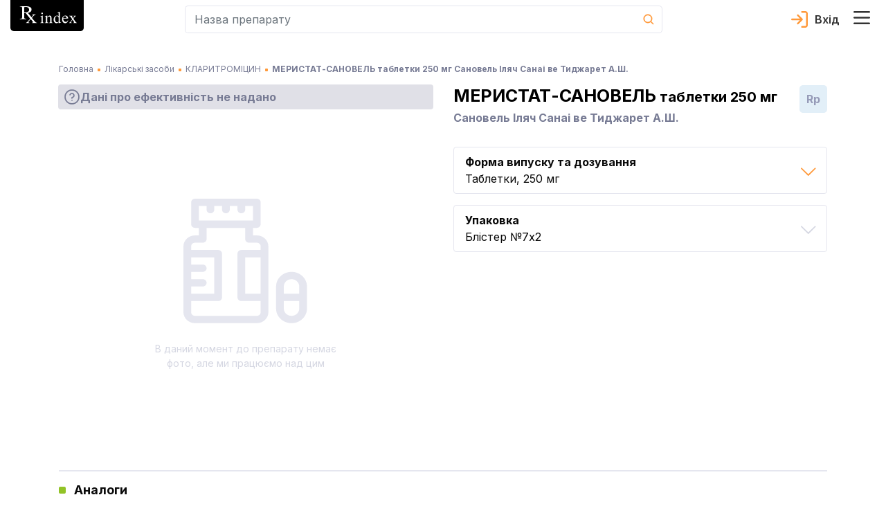

--- FILE ---
content_type: text/html; charset=utf-8
request_url: https://rx.ua/info/meristat-sanovel
body_size: 75889
content:
<!DOCTYPE html><html lang="uk" prefix="og: http://ogp.me/ns#"><head><meta charSet="utf-8"/><script type="application/ld+json">{
    "@context": "https://schema.org",
    "@type": "Organization",
    "@id": "https://rx.ua/#organization-rx",
    "logo": "https://rx.ua/img/schema-reviewer/logo.png",
    "legalName": "Довідник еквівалентності лікарських засобів Rx index",
    "name": "Rx index",
    
  "address": {
    "@type": "PostalAddress",
    "streetAddress": "вул. Академіка Кржижановського 4",
    "addressLocality": "Київ",
    
    "postalCode": "03680",
    "addressCountry": "UA"
  },

    "sameAs": ["https://www.facebook.com/rxindex/","https://twitter.com/rx_index"],
    
    "url": "https://rx.ua"
  }</script><script type="application/ld+json">{
    "@context": "https://schema.org",
    "@type": "WebPage",
    "description": "МЕРИСТАТ-САНОВЕЛЬ таблетки 250 мг - інструкція для медичного застосування препарату, показання, протипоказання, прямі аналоги, ціни в аптеках України. Виробник Сановель Іляч Санаі ве Тиджарет А.Ш., Туреччина",
    "lastReviewed": "2021-01-12 18:49:00",
    "reviewedBy": {
        "@type": "Organization",
        "name": "Рудик Юрій Степанович, д-р. мед. наук"
    },
    "@id": "https://rx.ua/#organization-rx"
    }</script><title>МЕРИСТАТ-САНОВЕЛЬ інструкція, аналоги, ціна в аптеках, показання, протипоказання, склад. Таблетки виробництва Сановель Іляч Санаі ве Тиджарет А.Ш.</title><meta name="robots" content="index,nofollow"/><meta name="googlebot" content="index,nofollow"/><meta name="description" content="МЕРИСТАТ-САНОВЕЛЬ таблетки 250 мг - інструкція для медичного застосування препарату, показання, протипоказання, прямі аналоги, ціни в аптеках України. Виробник Сановель Іляч Санаі ве Тиджарет А.Ш., Туреччина"/><meta name="twitter:card" content="summary"/><meta name="twitter:site" content="@rx_index"/><meta property="og:title" content="МЕРИСТАТ-САНОВЕЛЬ інструкція, аналоги, ціна в аптеках, показання, протипоказання, склад. Таблетки виробництва Сановель Іляч Санаі ве Тиджарет А.Ш."/><meta property="og:description" content="МЕРИСТАТ-САНОВЕЛЬ таблетки 250 мг - інструкція для медичного застосування препарату, показання, протипоказання, прямі аналоги, ціни в аптеках України. Виробник Сановель Іляч Санаі ве Тиджарет А.Ш., Туреччина"/><meta property="og:url" content="https://rx.ua/info/meristat-sanovel"/><meta property="og:type" content="website"/><meta property="og:image" content="https://rx.ua/img/posology/tab_v_pliv_obol.svg"/><meta property="og:image:alt" content="favicon"/><meta property="og:image:width" content="32"/><meta property="og:image:height" content="32"/><meta property="og:locale" content="uk_UA"/><meta property="og:site_name" content="Довідник еквівалентності лікарських засобів Rx index"/><link rel="canonical" href="https://rx.ua/info/meristat-sanovel"/><meta name="description" content="МЕРИСТАТ-САНОВЕЛЬ таблетки 250 мг - інструкція для медичного застосування препарату, показання, протипоказання, прямі аналоги, ціни в аптеках України. Виробник Сановель Іляч Санаі ве Тиджарет А.Ш., Туреччина"/><meta name="keywords" content="меристат-сановель, меристат-сановель інструкція, меристат-сановель таблетки"/><meta http-equiv="X-UA-Compatible" content="IE=edge"/><meta name="viewport" content="width=device-width, initial-scale=1, shrink-to-fit=no, maximum-scale=5"/><meta name="x-ua-compatible" content="IE=edge; chrome=1"/><link rel="icon" href="/static/favicon/rx_favicon_48x48.png" sizes="48x48"/><link rel="icon" href="/static/favicon/rx_favicon_96x96.png" sizes="96x96"/><link rel="icon" href="/static/favicon/rx_favicon_144x144.png" sizes="144x144"/><link rel="mask-icon" href="/static/favicon/rx_favicon_144x144.svg" color="#ffffff"/><link rel="preconnect" href="https://www.google-analytics.com"/><link rel="preconnect" href="https://www.googletagmanager.com"/><meta name="next-head-count" content="31"/><link rel="preconnect" href="https://fonts.googleapis.com"/><link rel="preconnect" href="https://fonts.gstatic.com" crossorigin="true"/><style></style>
							    <link rel="preload" href="https://fonts.googleapis.com/css2?family=Inter:wght@400;500;600;700&display=swap" as="style" onload="this.onload=null;this.rel='stylesheet'" />
							    <style></style><style></style>
							    <link rel="preload" href="/fonts.css?v=1.0.0" as="style" onload="this.onload=null;this.rel='stylesheet'" />
							    <style></style><noscript><link rel="stylesheet" data-href="https://fonts.googleapis.com/css2?family=Inter:wght@400;500;600;700&amp;display=swap"/><link rel="stylesheet" href="/fonts.css?v=1.0.0"/></noscript><style data-href="/_next/static/css/c35b0f72b75c9295.css" data-n-g="">.drug-item-wrapper{display:flex;justify-content:space-between;flex-wrap:wrap}@media screen and (min-width:992px){.drug-item-wrapper{justify-content:flex-start}}.drug-item-wrapper .drug-item{width:100%;margin-bottom:8px;padding-bottom:15px;position:relative;background-color:#fff;border-radius:5px;border:1px solid #e5e6ef}.drug-item-wrapper .drug-item .drug-item-content{cursor:pointer}@media screen and (min-width:992px){.drug-item-wrapper .drug-item{width:100%;border-radius:0;border:none;border-bottom:1px solid #e5e6ef}}.drug-item-wrapper .drug-item .img-container{min-width:88px;min-height:88px;display:flex;justify-content:center;align-items:center}.drug-item-wrapper .drug-item .drug-title{display:block;font-size:18px;line-height:1;font-weight:800;color:#000;transition:all .3s ease}.drug-item-wrapper .drug-item .drug-title:hover{opacity:.8;text-decoration:none}.drug-item-wrapper .drug-item .drug-title:active{opacity:.6}.drug-item-wrapper .drug-item a{font-size:12px;line-height:1;font-weight:500}@media screen and (min-width:992px){.drug-item-wrapper .drug-item a{font-size:14px}}.drug-item-wrapper .drug-item a:hover{text-decoration:none}.drug-item-wrapper .drug-item .manufacturer-container{margin-top:4px;font-size:14px;line-height:1.2}@media screen and (min-width:992px){.drug-item-wrapper .drug-item .manufacturer-container{font-size:12px}.drug-item-wrapper .drug-item .badges-block{position:absolute;top:50%;right:15px;transform:translateY(-50%)}}.drug-item-wrapper .drug-item .badge-block{cursor:help;display:flex;justify-content:center;width:30px;height:30px}@media screen and (min-width:992px){.drug-item-wrapper .drug-item .badge-block{width:40px;height:40px;border-radius:5px}}.drug-item-wrapper .drug-item .badge-block>div{width:100%}.drug-item-wrapper .drug-item .badge-block .badge-text{text-align:center;line-height:30px;-webkit-user-select:none;-moz-user-select:none;-ms-user-select:none;user-select:none}@media screen and (min-width:992px){.drug-item-wrapper .drug-item .badge-block .badge-text{line-height:40px}}.drug-item-wrapper .drug-item .badge-block.recipe-block{top:-1px;left:-1px;background-color:#e2eff8;border-bottom-left-radius:5px;border-top-right-radius:5px;color:#777b94;font-size:14px;font-weight:800}.drug-item-wrapper .drug-item .badge-block.bioequivalence-block{top:-1px;right:-1px;background-color:#92c327;border-bottom-right-radius:5px;border-top-left-radius:5px}.drug-item-wrapper .drug-item .badge-block.bioequivalence-block>div{display:flex;justify-content:center;align-items:center}.drug-item-wrapper .drug-item .badge-block.bioequivalence-block.gray-bg{background-color:#e0e0e7}.drug-item-wrapper .drug-item .price-container{margin-top:8px;color:#777b94;line-height:1.2}.drug-item-wrapper .drug-item .price-container .price-text{font-weight:700;font-size:18px;color:#000}.search-input-container input.form-control{height:40px;border-radius:5px;background-color:#fff;font-size:16px;line-height:1;color:#727899;padding:13px 0 13px 13px;border:1px solid #e5e6ef;border-right:none}.search-input-container input.form-control:active,.search-input-container input.form-control:focus{box-shadow:none}.search-input-container.main-page input.form-control{height:56px;border:2px solid #e66300;border-right:none}.search-input-container .cancel-search-button{padding:0;min-width:40px;background-color:#fff}.search-input-container .cancel-search-button:disabled{opacity:1}.search-input-container .cancel-search-button:active,.search-input-container .cancel-search-button:focus{box-shadow:none}.search-input-container .cancel-search-button.about{border:1px solid #e5e6ef;border-right:none;border-left:none}.search-input-container .cancel-search-button.empty-search{display:none}@media screen and (min-width:992px){.search-input-container .cancel-search-button.empty-search{visibility:hidden;display:unset}}.search-input-container.main-page .cancel-search-button{margin-left:0;min-width:30px;background-color:#fff;border:2px solid #e66300;border-left:none}@media screen and (min-width:992px){.search-input-container.main-page .cancel-search-button{min-width:48px}}.search-input-container .search-btn{margin:0;padding:0;display:flex;justify-content:center;align-items:center;min-width:40px;min-height:40px;background-color:transparent;border-top-right-radius:5px;border-bottom-right-radius:5px;border:1px solid #e5e6ef;border-left:none;color:#fff}.search-input-container.main-page .search-btn{min-width:56px;max-height:56px;background-color:#e66300;border:2px solid #e66300}.search-input-container.about-page .search-btn{min-width:56px;max-height:56px;background-color:#fff;border:1px solid #e5e6ef}.search-input-container .search-form{position:relative}.search-input-container .search-form .results-search-container{position:absolute;left:0;top:100%;width:100%;z-index:10;border-radius:5px;padding:22px 11px 21px 16px;box-shadow:0 2px 24px 0 rgba(67,66,66,.1);background-color:#fff;color:#0a0a0a}.search-input-container .search-form .results-search-container .results-blocks{max-height:calc(100vh - 155px);max-height:calc(var(--vh, 1vh)*100 - 155px);overflow-y:auto;overflow-x:hidden}.search-input-container .search-form .results-search-container .results-search-block:not(:first-child){padding-top:15px}.search-input-container .search-form .results-search-container .results-search-block .header-search{margin-bottom:14px;font-weight:500;line-height:1.07}@media screen and (min-width:992px){.search-input-container .search-form .results-search-container .results-search-block .header-search{font-size:16px}}.search-input-container .search-form .results-search-container .results-search-block .header-search+.search-item{padding-top:4px}.search-input-container .search-form .results-search-container .results-search-block .search-item{padding-bottom:13px;padding-top:13px;padding-left:26px;line-height:1}.search-input-container .search-form .results-search-container .results-search-block .search-item:not(:last-child){border-bottom:1px solid #f9f9fc}.search-input-container .search-form .results-search-container .results-search-block .search-item a{font-size:12px;line-height:1;font-weight:500}@media screen and (min-width:992px){.search-input-container .search-form .results-search-container .results-search-block .search-item a{font-size:14px}}.search-input-container .search-form .results-search-container .results-search-block .search-item a:hover{text-decoration:none}.search-input-container .search-form .all-results-button-container{padding-top:16px}.search-input-container .search-form .all-results-button-container .btn-link{text-decoration:underline;padding:0;margin:0}@media screen and (min-width:992px){.search-input-container .search-form .all-results-button-container .btn-link{font-size:18px}}.user-cabinet-item{display:inline-flex;vertical-align:middle}.user-cabinet-item.coming-soon{color:#777b94}.user-cabinet-item .menu-text{margin-left:10px}.coming-soon-badge{vertical-align:middle;color:#777b94;display:inline-block;margin-left:12px;background-color:#e5e6ef;padding:3px 10px;font-size:14px;line-height:16px;border-radius:11px}.user-menu{display:inline-block;text-align:right}.user-menu .user-menu-header{display:flex;align-items:center;flex-wrap:wrap;color:#333;font-size:16px;font-weight:600}.user-menu .user-menu-header .user-name{margin-left:10px;margin-right:10px}.user-menu .user-menu-wrapper{min-width:320px;position:relative}@media screen and (max-width:360px){.user-menu .user-menu-wrapper{min-width:300px}}.user-menu .user-menu-wrapper:before{content:"";position:absolute;top:-6px;right:10px;width:10px;height:10px;background-color:#fff;border-top:1px solid #e5e6ef;border-right:1px solid #e5e6ef;transform:rotate(-45deg)}@media screen and (min-width:992px){.user-menu .user-menu-wrapper:before{right:13px}}@media screen and (max-width:360px){.user-menu .user-menu-wrapper:before{right:30px}}.user-menu .dropdown-item:active{background-color:unset}.user-menu .logout-block{display:flex;flex-direction:row;align-items:center;justify-content:flex-start}.user-menu .logout-block .block-for-image{line-height:0}.user-menu .logout-block .sign-out-button{margin:0;padding:0;border:none;background-color:transparent;color:#777b94;display:inline-block;width:100%;text-align:left}.user-menu .logout-block .sign-out-button .menu-text{margin-left:10px}.user-menu .menu-item{margin-bottom:15px}@media screen and (max-width:360px){.user-menu .menu-item{padding:.25rem .8rem}}.user-menu .menu-item:active{background-color:#fff}.user-menu .user-menu-toggle{margin:0;border:none;background-color:transparent;cursor:pointer;padding:0 24px 0 0;position:relative}.user-menu .user-menu-toggle:before{content:"";width:18px;height:10px;position:absolute;top:50%;right:0;transform:translateY(-50%);transition:all .3s ease;background-image:url(/_next/static/media/arrow_down.1988d0dd.svg);background-repeat:no-repeat;background-position:50%}.user-menu .user-menu-toggle.about-page:before{background-image:url(/_next/static/media/arrow_down_white.71b4a33b.svg)}.user-menu.show .user-menu-toggle:before{transform-origin:center;transform:translateY(-50%) rotateX(180deg)}.select-lag-container{display:flex;color:#fff}.select-lag-container a.active-lang{border-radius:5px;background-color:#fff;color:#ff993a}.select-lag-container a.active-lang:hover{color:#ff993a}.select-lag-container a{margin:0;padding:2px 10px;display:inline-block;cursor:pointer;color:#fff}.select-lag-container a:hover{text-decoration:none;color:#fff}.burger-menu-container{transition:all 1s;opacity:0;position:fixed;top:0;bottom:0;left:-100%;width:100%;z-index:1001;padding:15px;background-color:#777b94;overflow:auto}@media screen and (min-width:375px){.burger-menu-container{left:-375px;width:350px}}@media screen and (min-width:992px){.burger-menu-container{left:auto;right:-445px;width:435px}}.burger-menu-container.open{opacity:1;left:0}@media screen and (min-width:992px){.burger-menu-container.open{left:auto;right:0}}.burger-menu-container .menu-header{padding-bottom:13px;border-bottom:1px solid #e5e6ef}.burger-menu-container .menu-header:hover{color:#ff993a}.burger-menu-container .menu-body{padding-top:25px}.burger-menu-container .menu-body .body-item{padding-bottom:15px}.burger-menu-container .menu-body .body-item.big-padding{padding-top:50px}@media screen and (min-width:376px){.burger-menu-container .menu-body .body-item{padding-bottom:20px}}.burger-menu-container .menu-body .body-item button,.burger-menu-container .menu-body .body-item>a{font-size:12px;font-weight:500;color:#fff}.burger-menu-container .menu-body .body-item button:hover,.burger-menu-container .menu-body .body-item>a:hover{color:#ff993a;text-decoration:none}.burger-menu-container .menu-body .body-item button:active,.burger-menu-container .menu-body .body-item>a:active{color:#fff}@media screen and (min-width:375px){.burger-menu-container .menu-body .body-item button,.burger-menu-container .menu-body .body-item>a{font-size:14px}}@media screen and (min-width:992px){.burger-menu-container .menu-body .body-item button,.burger-menu-container .menu-body .body-item>a{font-size:16px}}.burger-menu-container .menu-body .body-item.with-childs .button-text{background-color:inherit;border:none;padding:0;text-align:left}.burger-menu-container .menu-body .body-item.with-childs .button-arrow{width:auto;height:auto;display:inline-block;color:#ff993a;font-family:revicons;line-height:1px;font-size:20px;margin-left:15px;transition:transform .3s ease-out;transform:rotate(90deg)}.burger-menu-container .menu-body .body-item.with-childs .button-arrow:before{content:""}.burger-menu-container .menu-body .body-item.with-childs.active .button-arrow{transform:rotate(90deg) scaleX(-1)}.burger-menu-container .menu-body .body-item.with-childs.closed button{color:#fff}.burger-menu-container .menu-body .body-item.child-item a{font-weight:400}.burger-menu-container .menu-body .body-item.child-item a:before{content:"";margin-right:10px;margin-bottom:4px;display:inline-block;width:4px;height:4px;background-color:#ff993a}.burger-menu-container .buy-button{display:block;width:100%;text-align:center;margin-top:10px;padding:14px 0;background-color:#ff993a;color:#fff;border-radius:4px;border:none;font-weight:500;font-size:13px}@media screen and (min-width:541px){.burger-menu-container .buy-button{font-size:16px;margin-top:20px}}.burger-menu-container .buy-button:hover{background-color:#ff993a;border:none;transform:scale(1.012);text-decoration:none}.burger-menu-container .close-burger{padding:0;border:none}.overlay{position:absolute;top:0;left:0;width:100vw;height:100vh;z-index:1000}.header-container{background-color:#fff;display:flex;border-bottom:1px solid #e5e6ef}@media screen and (min-width:992px){.header-container{position:fixed;top:0;width:100%;z-index:999;border-bottom:none}}.header-container .main-header-content{display:flex;align-items:center;flex-wrap:wrap;padding-bottom:8px}@media screen and (min-width:992px){.header-container .main-header-content{flex-wrap:nowrap;max-height:64px}}.header-container .main-header-content .search-element{flex-grow:1;flex-basis:180px;max-width:730px;margin-left:auto}.header-container .main-header-content .logo-container{flex-basis:100%}@media screen and (min-width:992px){.header-container .main-header-content .logo-container{flex-basis:unset}.header-container .main-header-content .burger-button-container{margin-left:12px}}.header-container .main-header-content .burger-button{border:none;background-color:transparent;padding:0;margin:0 12px 0 0}@media screen and (min-width:992px){.header-container .main-header-content .burger-button{margin-right:0}}.header-container .main-header-content .cart-icon-container{margin-left:12px}@media screen and (min-width:992px){.header-container .main-header-content .cart-icon-container{margin-left:24px}}.header-container .main-header-content .cart-icon-container.main-page{margin-left:auto}@media screen and (min-width:992px){.header-container .main-header-content .cart-icon-container.main-page{margin-left:24px}}.header-container .main-header-content .login-link{height:24px;color:#333;padding-left:34px;margin-left:auto;text-decoration:none;font-size:16px;font-weight:600;line-height:24px;background-image:url(/_next/static/media/login.5bf75e87.svg);background-size:24px 24px;background-position:0;background-repeat:no-repeat}.header-container .main-header-content .login-link.active{background-image:url(/_next/static/media/exit.38e551df.svg);color:#777b94}.header-container .main-header-content .login-link.about-page{color:#fff;background-image:url(/_next/static/media/login_white.51a0279e.svg)}.header-container .main-header-content .login-link.about-page.active{background-image:url(/_next/static/media/arrow_down_white.71b4a33b.svg)}.header-container .main-header-content .user-section{display:flex;margin-left:12px;order:5}@media screen and (min-width:992px){.header-container .main-header-content .user-section{margin-left:auto;order:3}}.header-container .pe-none{pointer-events:none}.alphabet-container{display:flex;flex-wrap:wrap;padding:0 8px 10px;background-color:#fff;justify-content:space-between;border-bottom:2px solid #e5e6ef;margin-top:5px;margin-bottom:15px}.alphabet-container:after{content:"";flex:auto}@media screen and (min-width:992px){.alphabet-container{flex-wrap:nowrap;justify-content:space-around}}.alphabet-container.alphabet-container-new{flex-wrap:wrap;justify-content:flex-start;border:none}.alphabet-container.alphabet-container-new .alphabet-item-space{flex-basis:16.6666666667%;border-top:1px solid #e5e6ef;border-right:1px solid #e5e6ef}.alphabet-container.alphabet-container-new .alphabet-item-space:nth-of-type(6n - 5){border-left:1px solid #e5e6ef}.alphabet-container.alphabet-container-new .alphabet-item-space:nth-of-type(n+25){border-bottom:1px solid #e5e6ef}@media screen and (min-width:992px){.alphabet-container.alphabet-container-new .alphabet-item-space{flex-basis:8.3333333333%}.alphabet-container.alphabet-container-new .alphabet-item-space:nth-of-type(6n - 5){border-left:none}.alphabet-container.alphabet-container-new .alphabet-item-space:nth-of-type(12n - 11){border-left:1px solid #e5e6ef}}.alphabet-container.alphabet-container-new .alphabet-item-wrapper{flex-basis:100%;display:flex;justify-content:center;align-items:center;margin-bottom:0}.alphabet-container.alphabet-container-new .alphabet-item-wrapper:hover{outline:none}.alphabet-container.alphabet-container-new .alphabet-item-wrapper a{color:#333;font-size:16px;font-weight:600;text-decoration:none}@media screen and (min-width:992px){.alphabet-container.alphabet-container-new .alphabet-item-wrapper a{font-size:24px}}.alphabet-container.alphabet-container-new .alphabet-item{min-width:20px;min-height:20px;border-radius:5px;cursor:pointer;display:flex;justify-content:center;align-items:center}@media screen and (min-width:992px){.alphabet-container.alphabet-container-new .alphabet-item{min-width:48px;min-height:48px}.alphabet-container.alphabet-container-new .alphabet-item:hover{background-color:#ff993a;color:#fff}}.alphabet-container.alphabet-container-new .square-block{position:relative}.alphabet-container.alphabet-container-new .square-block:after{content:"";display:block;padding-bottom:100%}.alphabet-container.alphabet-container-new .square-block .square-block-content{position:absolute;width:100%;height:100%;display:flex;justify-content:center;align-items:center}.alphabet-container .alphabet-item-space{flex-basis:11.1111111111%;display:flex}.alphabet-container .alphabet-item-wrapper{margin-bottom:15px;display:flex;justify-content:center;align-items:center;border-radius:5px;text-align:center;flex-basis:24px;min-height:24px}.alphabet-container .alphabet-item-wrapper:hover{z-index:1;color:#fff;outline:2px solid #ff993a}@media screen and (min-width:992px){.alphabet-container .alphabet-item-wrapper{margin:0;flex-basis:32px}}.alphabet-container .alphabet-item-wrapper a{text-decoration:none;font-size:14px;line-height:24px;font-weight:600;color:#333}@media screen and (min-width:992px){.alphabet-container .alphabet-item-wrapper a{line-height:32px}}.alphabet-container .alphabet-item-wrapper-active{background-color:#ff993a}.alphabet-container .alphabet-item-wrapper-active a{color:#fff}.alphabet-container-main{box-shadow:none;border:none;background-color:#85889f;margin-top:15px}.alphabet-container-main .alphabet-item-wrapper a{color:#fff;font-size:17px;font-weight:400}.alphabet-container-main .alphabet-item-wrapper-active{background-color:#85889f}.landings-links{font-size:14px;line-height:1.2}@media screen and (min-width:992px){.landings-links{margin-top:32px}}.landings-links .landings-links-list{margin:0;padding:0;list-style:none;display:flex;flex-wrap:wrap;justify-content:center}.landings-links .landing-links-item{flex-basis:33%;margin-bottom:16px;text-align:center}@media screen and (min-width:992px){.landings-links .landing-links-item{flex-basis:auto;margin-right:40px}}.landings-links .landing-link{color:#fff;text-decoration:underline}.footer-container{background-color:#777b94;padding:26px 0 20px;color:#fff}@media screen and (min-width:992px){.footer-container{padding-top:48px}}.footer-container .google-badge-container{text-align:center;margin-bottom:24px}@media screen and (min-width:992px){.footer-container .google-badge-container{text-align:left;margin-bottom:0}.footer-container .google-badge-container img{max-width:160px}}.footer-container .language-container{margin-bottom:17px}.footer-container .language-container .language-text{font-size:16px;font-weight:700}.footer-container .language-container .select-lang-block{display:flex;justify-content:flex-end;width:120px}.footer-container .language-container .select-lang-block .select-lag-container{width:100%;display:flex;justify-content:space-between}.footer-container .certificate-text,.footer-container .copyright-text,.footer-container .copyright-text-llc,.footer-container .warning-text{font-size:12px;font-weight:400;line-height:1.7;text-align:left}@media screen and (min-width:992px){.footer-container .certificate-text,.footer-container .copyright-text,.footer-container .copyright-text-llc,.footer-container .warning-text{font-size:14px}}.footer-container .copyright-text-llc{display:flex;justify-content:center;flex-direction:column;margin-bottom:20px;margin-top:16px;text-align:center}@media screen and (min-width:992px){.footer-container .copyright-text-llc{flex-direction:row;margin-bottom:0}.footer-container .copyright-text-llc .rights{margin-left:5px}.footer-container .copyright-text-llc .rights:before{content:"|";margin-right:5px}}.footer-container .dmca{display:flex;justify-content:flex-end;align-items:center}.footer-container .social-link{margin-bottom:10px}@media screen and (min-width:992px){.footer-container .social-link{margin-bottom:0}}.footer-container .social-link:hover{opacity:.9}.footer-container .social-link:first-child{padding-right:25px}.footer-container .additional-content-wrap{display:flex;flex-direction:column}.footer-container .additional-content-wrap .links-container{display:flex;flex-wrap:wrap;justify-content:center;margin:10px 0 32px}@media screen and (min-width:1200px){.footer-container .additional-content-wrap .links-container{margin-bottom:0}}.footer-container .additional-content-wrap .links-container .footer-link{font-size:14px;line-height:1.2;font-weight:400;color:#fff;text-decoration:underline;margin-right:15px;margin-bottom:16px}@media screen and (min-width:992px){.footer-container .additional-content-wrap .links-container .footer-link{margin-right:40px}.footer-container .additional-content-wrap .alphabet-wrap{order:-1}}.footer-container .additional-content-wrap .alphabet-wrap .alphabet-text{margin-bottom:8px}.footer-container .additional-content-wrap .alphabet-wrap .alphabet-container{margin:0;padding:8px 10px;justify-content:flex-start}.footer-container .additional-content-wrap .alphabet-wrap .alphabet-container .alphabet-item-wrapper{flex-basis:38px;margin:0}@media screen and (min-width:375px){.footer-container .additional-content-wrap .alphabet-wrap .alphabet-container .alphabet-item-wrapper{flex-basis:35px}}@media screen and (min-width:400px){.footer-container .additional-content-wrap .alphabet-wrap .alphabet-container .alphabet-item-wrapper{flex-basis:40px}}@media screen and (min-width:700px){.footer-container .additional-content-wrap .alphabet-wrap .alphabet-container{justify-content:center}}.main-loader{position:fixed;top:0;bottom:0;left:0;right:0;background-color:#fff;z-index:9999;display:flex}.main-loader-small{position:static;z-index:auto}.main-loader .circular-loader{animation:rotate 2s linear infinite;top:0;left:0;margin:auto;width:250px;height:250px}.main-loader .loader-path{stroke-dasharray:150,200;stroke-dashoffset:-10;animation:dash 1.5s ease-in-out infinite,color 6s ease-in-out infinite;stroke-linecap:round}@keyframes rotate{to{transform:rotate(1turn)}}@keyframes dash{0%{stroke-dasharray:1,200;stroke-dashoffset:0}50%{stroke-dasharray:89,200;stroke-dashoffset:-35}to{stroke-dasharray:89,200;stroke-dashoffset:-124}}@keyframes color{0%{stroke:#ff9f46}40%{stroke:#ff9f46}66%{stroke:#ff9f46}80%,90%{stroke:#ff9f46}}.height-placeholder{position:absolute;min-height:1000px}@media screen and (min-width:992px){.height-placeholder{min-height:2000px}}
/*!
 * Bootstrap v4.3.1 (https://getbootstrap.com/)
 * Copyright 2011-2019 The Bootstrap Authors
 * Copyright 2011-2019 Twitter, Inc.
 * Licensed under MIT (https://github.com/twbs/bootstrap/blob/master/LICENSE)
 */:root{--blue:#007bff;--indigo:#6610f2;--purple:#6f42c1;--pink:#e83e8c;--red:#dc3545;--orange:#fd7e14;--yellow:#ffc107;--green:#28a745;--teal:#20c997;--cyan:#17a2b8;--white:#fff;--gray:#6c757d;--gray-dark:#343a40;--primary:#007bff;--secondary:#6c757d;--success:#28a745;--info:#17a2b8;--warning:#ffc107;--danger:#dc3545;--light:#f8f9fa;--dark:#343a40;--breakpoint-xs:0;--breakpoint-sm:576px;--breakpoint-md:768px;--breakpoint-lg:992px;--breakpoint-xl:1200px;--font-family-sans-serif:-apple-system,BlinkMacSystemFont,"Segoe UI",Roboto,"Helvetica Neue",Arial,"Noto Sans",sans-serif,"Apple Color Emoji","Segoe UI Emoji","Segoe UI Symbol","Noto Color Emoji";--font-family-monospace:SFMono-Regular,Menlo,Monaco,Consolas,"Liberation Mono","Courier New",monospace}*,:after,:before{box-sizing:border-box}html{font-family:sans-serif;line-height:1.15;-webkit-text-size-adjust:100%;-webkit-tap-highlight-color:rgba(0,0,0,0)}article,aside,figcaption,figure,footer,header,hgroup,main,nav,section{display:block}body{margin:0;font-family:-apple-system,BlinkMacSystemFont,Segoe UI,Roboto,Helvetica Neue,Arial,Noto Sans,sans-serif,Apple Color Emoji,Segoe UI Emoji,Segoe UI Symbol,Noto Color Emoji;font-size:1rem;font-weight:400;line-height:1.5;color:#212529;text-align:left}[tabindex="-1"]:focus{outline:0!important}hr{box-sizing:content-box;height:0;overflow:visible}h1,h2,h3,h4,h5,h6{margin-top:0;margin-bottom:.5rem}p{margin-top:0;margin-bottom:1rem}abbr[data-original-title],abbr[title]{text-decoration:underline;-webkit-text-decoration:underline dotted;text-decoration:underline dotted;cursor:help;border-bottom:0;-webkit-text-decoration-skip-ink:none;text-decoration-skip-ink:none}address{font-style:normal;line-height:inherit}address,dl,ol,ul{margin-bottom:1rem}dl,ol,ul{margin-top:0}ol ol,ol ul,ul ol,ul ul{margin-bottom:0}dt{font-weight:700}dd{margin-bottom:.5rem;margin-left:0}blockquote{margin:0 0 1rem}b,strong{font-weight:bolder}small{font-size:80%}sub,sup{position:relative;font-size:75%;line-height:0;vertical-align:baseline}sub{bottom:-.25em}sup{top:-.5em}a{color:#007bff;text-decoration:none;background-color:transparent}a:hover{color:#0056b3;text-decoration:underline}a:not([href]):not([tabindex]),a:not([href]):not([tabindex]):focus,a:not([href]):not([tabindex]):hover{color:inherit;text-decoration:none}a:not([href]):not([tabindex]):focus{outline:0}code,kbd,pre,samp{font-family:SFMono-Regular,Menlo,Monaco,Consolas,Liberation Mono,Courier New,monospace;font-size:1em}pre{margin-top:0;margin-bottom:1rem;overflow:auto}figure{margin:0 0 1rem}img{border-style:none}img,svg{vertical-align:middle}svg{overflow:hidden}table{border-collapse:collapse}caption{padding-top:.75rem;padding-bottom:.75rem;color:#6c757d;text-align:left;caption-side:bottom}th{text-align:inherit}label{display:inline-block;margin-bottom:.5rem}button{border-radius:0}button:focus{outline:1px dotted;outline:5px auto -webkit-focus-ring-color}button,input,optgroup,select,textarea{margin:0;font-family:inherit;font-size:inherit;line-height:inherit}button,input{overflow:visible}button,select{text-transform:none}select{word-wrap:normal}[type=button],[type=reset],[type=submit],button{-webkit-appearance:button}[type=button]:not(:disabled),[type=reset]:not(:disabled),[type=submit]:not(:disabled),button:not(:disabled){cursor:pointer}[type=button]::-moz-focus-inner,[type=reset]::-moz-focus-inner,[type=submit]::-moz-focus-inner,button::-moz-focus-inner{padding:0;border-style:none}input[type=checkbox],input[type=radio]{box-sizing:border-box;padding:0}input[type=date],input[type=datetime-local],input[type=month],input[type=time]{-webkit-appearance:listbox}textarea{overflow:auto;resize:vertical}fieldset{min-width:0;padding:0;margin:0;border:0}legend{display:block;width:100%;max-width:100%;padding:0;margin-bottom:.5rem;font-size:1.5rem;line-height:inherit;color:inherit;white-space:normal}progress{vertical-align:baseline}[type=number]::-webkit-inner-spin-button,[type=number]::-webkit-outer-spin-button{height:auto}[type=search]{outline-offset:-2px;-webkit-appearance:none}[type=search]::-webkit-search-decoration{-webkit-appearance:none}::-webkit-file-upload-button{font:inherit;-webkit-appearance:button}output{display:inline-block}summary{display:list-item;cursor:pointer}template{display:none}[hidden]{display:none!important}.h1,.h2,.h3,.h4,.h5,.h6,h1,h2,h3,h4,h5,h6{margin-bottom:.5rem;font-weight:500;line-height:1.2}.h1,h1{font-size:2.5rem}.h2,h2{font-size:2rem}.h3,h3{font-size:1.75rem}.h4,h4{font-size:1.5rem}.h5,h5{font-size:1.25rem}.h6,h6{font-size:1rem}.lead{font-size:1.25rem;font-weight:300}.display-1{font-size:6rem}.display-1,.display-2{font-weight:300;line-height:1.2}.display-2{font-size:5.5rem}.display-3{font-size:4.5rem}.display-3,.display-4{font-weight:300;line-height:1.2}.display-4{font-size:3.5rem}hr{margin-top:1rem;margin-bottom:1rem;border:0;border-top:1px solid rgba(0,0,0,.1)}.small,small{font-size:80%;font-weight:400}.mark,mark{padding:.2em;background-color:#fcf8e3}.list-inline,.list-unstyled{padding-left:0;list-style:none}.list-inline-item{display:inline-block}.list-inline-item:not(:last-child){margin-right:.5rem}.initialism{font-size:90%;text-transform:uppercase}.blockquote{margin-bottom:1rem;font-size:1.25rem}.blockquote-footer{display:block;font-size:80%;color:#6c757d}.blockquote-footer:before{content:"— "}.img-fluid,.img-thumbnail{max-width:100%;height:auto}.img-thumbnail{padding:.25rem;background-color:#fff;border:1px solid #dee2e6;border-radius:.25rem}.figure{display:inline-block}.figure-img{margin-bottom:.5rem;line-height:1}.figure-caption{font-size:90%;color:#6c757d}code{font-size:87.5%;color:#e83e8c;word-break:break-word}a>code{color:inherit}kbd{padding:.2rem .4rem;font-size:87.5%;color:#fff;background-color:#212529;border-radius:.2rem}kbd kbd{padding:0;font-size:100%;font-weight:700}pre{display:block;font-size:87.5%;color:#212529}pre code{font-size:inherit;color:inherit;word-break:normal}.pre-scrollable{max-height:340px;overflow-y:scroll}.container{width:100%;padding-right:15px;padding-left:15px;margin-right:auto;margin-left:auto}@media(min-width:576px){.container{max-width:540px}}@media(min-width:768px){.container{max-width:720px}}@media(min-width:992px){.container{max-width:960px}}@media(min-width:1200px){.container{max-width:1140px}}.container-fluid{width:100%;padding-right:15px;padding-left:15px;margin-right:auto;margin-left:auto}.row{display:flex;flex-wrap:wrap;margin-right:-15px;margin-left:-15px}.no-gutters{margin-right:0;margin-left:0}.no-gutters>.col,.no-gutters>[class*=col-]{padding-right:0;padding-left:0}.col,.col-1,.col-10,.col-11,.col-12,.col-2,.col-3,.col-4,.col-5,.col-6,.col-7,.col-8,.col-9,.col-auto,.col-lg,.col-lg-1,.col-lg-10,.col-lg-11,.col-lg-12,.col-lg-2,.col-lg-3,.col-lg-4,.col-lg-5,.col-lg-6,.col-lg-7,.col-lg-8,.col-lg-9,.col-lg-auto,.col-md,.col-md-1,.col-md-10,.col-md-11,.col-md-12,.col-md-2,.col-md-3,.col-md-4,.col-md-5,.col-md-6,.col-md-7,.col-md-8,.col-md-9,.col-md-auto,.col-sm,.col-sm-1,.col-sm-10,.col-sm-11,.col-sm-12,.col-sm-2,.col-sm-3,.col-sm-4,.col-sm-5,.col-sm-6,.col-sm-7,.col-sm-8,.col-sm-9,.col-sm-auto,.col-xl,.col-xl-1,.col-xl-10,.col-xl-11,.col-xl-12,.col-xl-2,.col-xl-3,.col-xl-4,.col-xl-5,.col-xl-6,.col-xl-7,.col-xl-8,.col-xl-9,.col-xl-auto{position:relative;width:100%;padding-right:15px;padding-left:15px}.col{flex-basis:0;flex-grow:1;max-width:100%}.col-auto{flex:0 0 auto;width:auto;max-width:100%}.col-1{flex:0 0 8.333333%;max-width:8.333333%}.col-2{flex:0 0 16.666667%;max-width:16.666667%}.col-3{flex:0 0 25%;max-width:25%}.col-4{flex:0 0 33.333333%;max-width:33.333333%}.col-5{flex:0 0 41.666667%;max-width:41.666667%}.col-6{flex:0 0 50%;max-width:50%}.col-7{flex:0 0 58.333333%;max-width:58.333333%}.col-8{flex:0 0 66.666667%;max-width:66.666667%}.col-9{flex:0 0 75%;max-width:75%}.col-10{flex:0 0 83.333333%;max-width:83.333333%}.col-11{flex:0 0 91.666667%;max-width:91.666667%}.col-12{flex:0 0 100%;max-width:100%}.order-first{order:-1}.order-last{order:13}.order-0{order:0}.order-1{order:1}.order-2{order:2}.order-3{order:3}.order-4{order:4}.order-5{order:5}.order-6{order:6}.order-7{order:7}.order-8{order:8}.order-9{order:9}.order-10{order:10}.order-11{order:11}.order-12{order:12}.offset-1{margin-left:8.333333%}.offset-2{margin-left:16.666667%}.offset-3{margin-left:25%}.offset-4{margin-left:33.333333%}.offset-5{margin-left:41.666667%}.offset-6{margin-left:50%}.offset-7{margin-left:58.333333%}.offset-8{margin-left:66.666667%}.offset-9{margin-left:75%}.offset-10{margin-left:83.333333%}.offset-11{margin-left:91.666667%}@media(min-width:576px){.col-sm{flex-basis:0;flex-grow:1;max-width:100%}.col-sm-auto{flex:0 0 auto;width:auto;max-width:100%}.col-sm-1{flex:0 0 8.333333%;max-width:8.333333%}.col-sm-2{flex:0 0 16.666667%;max-width:16.666667%}.col-sm-3{flex:0 0 25%;max-width:25%}.col-sm-4{flex:0 0 33.333333%;max-width:33.333333%}.col-sm-5{flex:0 0 41.666667%;max-width:41.666667%}.col-sm-6{flex:0 0 50%;max-width:50%}.col-sm-7{flex:0 0 58.333333%;max-width:58.333333%}.col-sm-8{flex:0 0 66.666667%;max-width:66.666667%}.col-sm-9{flex:0 0 75%;max-width:75%}.col-sm-10{flex:0 0 83.333333%;max-width:83.333333%}.col-sm-11{flex:0 0 91.666667%;max-width:91.666667%}.col-sm-12{flex:0 0 100%;max-width:100%}.order-sm-first{order:-1}.order-sm-last{order:13}.order-sm-0{order:0}.order-sm-1{order:1}.order-sm-2{order:2}.order-sm-3{order:3}.order-sm-4{order:4}.order-sm-5{order:5}.order-sm-6{order:6}.order-sm-7{order:7}.order-sm-8{order:8}.order-sm-9{order:9}.order-sm-10{order:10}.order-sm-11{order:11}.order-sm-12{order:12}.offset-sm-0{margin-left:0}.offset-sm-1{margin-left:8.333333%}.offset-sm-2{margin-left:16.666667%}.offset-sm-3{margin-left:25%}.offset-sm-4{margin-left:33.333333%}.offset-sm-5{margin-left:41.666667%}.offset-sm-6{margin-left:50%}.offset-sm-7{margin-left:58.333333%}.offset-sm-8{margin-left:66.666667%}.offset-sm-9{margin-left:75%}.offset-sm-10{margin-left:83.333333%}.offset-sm-11{margin-left:91.666667%}}@media(min-width:768px){.col-md{flex-basis:0;flex-grow:1;max-width:100%}.col-md-auto{flex:0 0 auto;width:auto;max-width:100%}.col-md-1{flex:0 0 8.333333%;max-width:8.333333%}.col-md-2{flex:0 0 16.666667%;max-width:16.666667%}.col-md-3{flex:0 0 25%;max-width:25%}.col-md-4{flex:0 0 33.333333%;max-width:33.333333%}.col-md-5{flex:0 0 41.666667%;max-width:41.666667%}.col-md-6{flex:0 0 50%;max-width:50%}.col-md-7{flex:0 0 58.333333%;max-width:58.333333%}.col-md-8{flex:0 0 66.666667%;max-width:66.666667%}.col-md-9{flex:0 0 75%;max-width:75%}.col-md-10{flex:0 0 83.333333%;max-width:83.333333%}.col-md-11{flex:0 0 91.666667%;max-width:91.666667%}.col-md-12{flex:0 0 100%;max-width:100%}.order-md-first{order:-1}.order-md-last{order:13}.order-md-0{order:0}.order-md-1{order:1}.order-md-2{order:2}.order-md-3{order:3}.order-md-4{order:4}.order-md-5{order:5}.order-md-6{order:6}.order-md-7{order:7}.order-md-8{order:8}.order-md-9{order:9}.order-md-10{order:10}.order-md-11{order:11}.order-md-12{order:12}.offset-md-0{margin-left:0}.offset-md-1{margin-left:8.333333%}.offset-md-2{margin-left:16.666667%}.offset-md-3{margin-left:25%}.offset-md-4{margin-left:33.333333%}.offset-md-5{margin-left:41.666667%}.offset-md-6{margin-left:50%}.offset-md-7{margin-left:58.333333%}.offset-md-8{margin-left:66.666667%}.offset-md-9{margin-left:75%}.offset-md-10{margin-left:83.333333%}.offset-md-11{margin-left:91.666667%}}@media(min-width:992px){.col-lg{flex-basis:0;flex-grow:1;max-width:100%}.col-lg-auto{flex:0 0 auto;width:auto;max-width:100%}.col-lg-1{flex:0 0 8.333333%;max-width:8.333333%}.col-lg-2{flex:0 0 16.666667%;max-width:16.666667%}.col-lg-3{flex:0 0 25%;max-width:25%}.col-lg-4{flex:0 0 33.333333%;max-width:33.333333%}.col-lg-5{flex:0 0 41.666667%;max-width:41.666667%}.col-lg-6{flex:0 0 50%;max-width:50%}.col-lg-7{flex:0 0 58.333333%;max-width:58.333333%}.col-lg-8{flex:0 0 66.666667%;max-width:66.666667%}.col-lg-9{flex:0 0 75%;max-width:75%}.col-lg-10{flex:0 0 83.333333%;max-width:83.333333%}.col-lg-11{flex:0 0 91.666667%;max-width:91.666667%}.col-lg-12{flex:0 0 100%;max-width:100%}.order-lg-first{order:-1}.order-lg-last{order:13}.order-lg-0{order:0}.order-lg-1{order:1}.order-lg-2{order:2}.order-lg-3{order:3}.order-lg-4{order:4}.order-lg-5{order:5}.order-lg-6{order:6}.order-lg-7{order:7}.order-lg-8{order:8}.order-lg-9{order:9}.order-lg-10{order:10}.order-lg-11{order:11}.order-lg-12{order:12}.offset-lg-0{margin-left:0}.offset-lg-1{margin-left:8.333333%}.offset-lg-2{margin-left:16.666667%}.offset-lg-3{margin-left:25%}.offset-lg-4{margin-left:33.333333%}.offset-lg-5{margin-left:41.666667%}.offset-lg-6{margin-left:50%}.offset-lg-7{margin-left:58.333333%}.offset-lg-8{margin-left:66.666667%}.offset-lg-9{margin-left:75%}.offset-lg-10{margin-left:83.333333%}.offset-lg-11{margin-left:91.666667%}}@media(min-width:1200px){.col-xl{flex-basis:0;flex-grow:1;max-width:100%}.col-xl-auto{flex:0 0 auto;width:auto;max-width:100%}.col-xl-1{flex:0 0 8.333333%;max-width:8.333333%}.col-xl-2{flex:0 0 16.666667%;max-width:16.666667%}.col-xl-3{flex:0 0 25%;max-width:25%}.col-xl-4{flex:0 0 33.333333%;max-width:33.333333%}.col-xl-5{flex:0 0 41.666667%;max-width:41.666667%}.col-xl-6{flex:0 0 50%;max-width:50%}.col-xl-7{flex:0 0 58.333333%;max-width:58.333333%}.col-xl-8{flex:0 0 66.666667%;max-width:66.666667%}.col-xl-9{flex:0 0 75%;max-width:75%}.col-xl-10{flex:0 0 83.333333%;max-width:83.333333%}.col-xl-11{flex:0 0 91.666667%;max-width:91.666667%}.col-xl-12{flex:0 0 100%;max-width:100%}.order-xl-first{order:-1}.order-xl-last{order:13}.order-xl-0{order:0}.order-xl-1{order:1}.order-xl-2{order:2}.order-xl-3{order:3}.order-xl-4{order:4}.order-xl-5{order:5}.order-xl-6{order:6}.order-xl-7{order:7}.order-xl-8{order:8}.order-xl-9{order:9}.order-xl-10{order:10}.order-xl-11{order:11}.order-xl-12{order:12}.offset-xl-0{margin-left:0}.offset-xl-1{margin-left:8.333333%}.offset-xl-2{margin-left:16.666667%}.offset-xl-3{margin-left:25%}.offset-xl-4{margin-left:33.333333%}.offset-xl-5{margin-left:41.666667%}.offset-xl-6{margin-left:50%}.offset-xl-7{margin-left:58.333333%}.offset-xl-8{margin-left:66.666667%}.offset-xl-9{margin-left:75%}.offset-xl-10{margin-left:83.333333%}.offset-xl-11{margin-left:91.666667%}}.table{width:100%;margin-bottom:1rem;color:#212529}.table td,.table th{padding:.75rem;vertical-align:top;border-top:1px solid #dee2e6}.table thead th{vertical-align:bottom;border-bottom:2px solid #dee2e6}.table tbody+tbody{border-top:2px solid #dee2e6}.table-sm td,.table-sm th{padding:.3rem}.table-bordered,.table-bordered td,.table-bordered th{border:1px solid #dee2e6}.table-bordered thead td,.table-bordered thead th{border-bottom-width:2px}.table-borderless tbody+tbody,.table-borderless td,.table-borderless th,.table-borderless thead th{border:0}.table-striped tbody tr:nth-of-type(odd){background-color:rgba(0,0,0,.05)}.table-hover tbody tr:hover{color:#212529;background-color:rgba(0,0,0,.075)}.table-primary,.table-primary>td,.table-primary>th{background-color:#b8daff}.table-primary tbody+tbody,.table-primary td,.table-primary th,.table-primary thead th{border-color:#7abaff}.table-hover .table-primary:hover,.table-hover .table-primary:hover>td,.table-hover .table-primary:hover>th{background-color:#9fcdff}.table-secondary,.table-secondary>td,.table-secondary>th{background-color:#d6d8db}.table-secondary tbody+tbody,.table-secondary td,.table-secondary th,.table-secondary thead th{border-color:#b3b7bb}.table-hover .table-secondary:hover,.table-hover .table-secondary:hover>td,.table-hover .table-secondary:hover>th{background-color:#c8cbcf}.table-success,.table-success>td,.table-success>th{background-color:#c3e6cb}.table-success tbody+tbody,.table-success td,.table-success th,.table-success thead th{border-color:#8fd19e}.table-hover .table-success:hover,.table-hover .table-success:hover>td,.table-hover .table-success:hover>th{background-color:#b1dfbb}.table-info,.table-info>td,.table-info>th{background-color:#bee5eb}.table-info tbody+tbody,.table-info td,.table-info th,.table-info thead th{border-color:#86cfda}.table-hover .table-info:hover,.table-hover .table-info:hover>td,.table-hover .table-info:hover>th{background-color:#abdde5}.table-warning,.table-warning>td,.table-warning>th{background-color:#ffeeba}.table-warning tbody+tbody,.table-warning td,.table-warning th,.table-warning thead th{border-color:#ffdf7e}.table-hover .table-warning:hover,.table-hover .table-warning:hover>td,.table-hover .table-warning:hover>th{background-color:#ffe8a1}.table-danger,.table-danger>td,.table-danger>th{background-color:#f5c6cb}.table-danger tbody+tbody,.table-danger td,.table-danger th,.table-danger thead th{border-color:#ed969e}.table-hover .table-danger:hover,.table-hover .table-danger:hover>td,.table-hover .table-danger:hover>th{background-color:#f1b0b7}.table-light,.table-light>td,.table-light>th{background-color:#fdfdfe}.table-light tbody+tbody,.table-light td,.table-light th,.table-light thead th{border-color:#fbfcfc}.table-hover .table-light:hover,.table-hover .table-light:hover>td,.table-hover .table-light:hover>th{background-color:#ececf6}.table-dark,.table-dark>td,.table-dark>th{background-color:#c6c8ca}.table-dark tbody+tbody,.table-dark td,.table-dark th,.table-dark thead th{border-color:#95999c}.table-hover .table-dark:hover,.table-hover .table-dark:hover>td,.table-hover .table-dark:hover>th{background-color:#b9bbbe}.table-active,.table-active>td,.table-active>th,.table-hover .table-active:hover,.table-hover .table-active:hover>td,.table-hover .table-active:hover>th{background-color:rgba(0,0,0,.075)}.table .thead-dark th{color:#fff;background-color:#343a40;border-color:#454d55}.table .thead-light th{color:#495057;background-color:#e9ecef;border-color:#dee2e6}.table-dark{color:#fff;background-color:#343a40}.table-dark td,.table-dark th,.table-dark thead th{border-color:#454d55}.table-dark.table-bordered{border:0}.table-dark.table-striped tbody tr:nth-of-type(odd){background-color:hsla(0,0%,100%,.05)}.table-dark.table-hover tbody tr:hover{color:#fff;background-color:hsla(0,0%,100%,.075)}@media(max-width:575.98px){.table-responsive-sm{display:block;width:100%;overflow-x:auto;-webkit-overflow-scrolling:touch}.table-responsive-sm>.table-bordered{border:0}}@media(max-width:767.98px){.table-responsive-md{display:block;width:100%;overflow-x:auto;-webkit-overflow-scrolling:touch}.table-responsive-md>.table-bordered{border:0}}@media(max-width:991.98px){.table-responsive-lg{display:block;width:100%;overflow-x:auto;-webkit-overflow-scrolling:touch}.table-responsive-lg>.table-bordered{border:0}}@media(max-width:1199.98px){.table-responsive-xl{display:block;width:100%;overflow-x:auto;-webkit-overflow-scrolling:touch}.table-responsive-xl>.table-bordered{border:0}}.table-responsive{display:block;width:100%;overflow-x:auto;-webkit-overflow-scrolling:touch}.table-responsive>.table-bordered{border:0}.form-control{display:block;width:100%;height:calc(1.5em + .75rem + 2px);padding:.375rem .75rem;font-size:1rem;font-weight:400;line-height:1.5;color:#495057;background-color:#fff;background-clip:padding-box;border:1px solid #ced4da;border-radius:.25rem;transition:border-color .15s ease-in-out,box-shadow .15s ease-in-out}@media(prefers-reduced-motion:reduce){.form-control{transition:none}}.form-control::-ms-expand{background-color:transparent;border:0}.form-control:focus{color:#495057;background-color:#fff;border-color:#80bdff;outline:0;box-shadow:0 0 0 .2rem rgba(0,123,255,.25)}.form-control::-moz-placeholder{color:#6c757d;opacity:1}.form-control:-ms-input-placeholder{color:#6c757d;opacity:1}.form-control::placeholder{color:#6c757d;opacity:1}.form-control:disabled,.form-control[readonly]{background-color:#e9ecef;opacity:1}select.form-control:focus::-ms-value{color:#495057;background-color:#fff}.form-control-file,.form-control-range{display:block;width:100%}.col-form-label{padding-top:calc(.375rem + 1px);padding-bottom:calc(.375rem + 1px);margin-bottom:0;font-size:inherit;line-height:1.5}.col-form-label-lg{padding-top:calc(.5rem + 1px);padding-bottom:calc(.5rem + 1px);font-size:1.25rem;line-height:1.5}.col-form-label-sm{padding-top:calc(.25rem + 1px);padding-bottom:calc(.25rem + 1px);font-size:.875rem;line-height:1.5}.form-control-plaintext{display:block;width:100%;padding-top:.375rem;padding-bottom:.375rem;margin-bottom:0;line-height:1.5;color:#212529;background-color:transparent;border:solid transparent;border-width:1px 0}.form-control-plaintext.form-control-lg,.form-control-plaintext.form-control-sm{padding-right:0;padding-left:0}.form-control-sm{height:calc(1.5em + .5rem + 2px);padding:.25rem .5rem;font-size:.875rem;line-height:1.5;border-radius:.2rem}.form-control-lg{height:calc(1.5em + 1rem + 2px);padding:.5rem 1rem;font-size:1.25rem;line-height:1.5;border-radius:.3rem}select.form-control[multiple],select.form-control[size],textarea.form-control{height:auto}.form-group{margin-bottom:1rem}.form-text{display:block;margin-top:.25rem}.form-row{display:flex;flex-wrap:wrap;margin-right:-5px;margin-left:-5px}.form-row>.col,.form-row>[class*=col-]{padding-right:5px;padding-left:5px}.form-check{position:relative;display:block;padding-left:1.25rem}.form-check-input{position:absolute;margin-top:.3rem;margin-left:-1.25rem}.form-check-input:disabled~.form-check-label{color:#6c757d}.form-check-label{margin-bottom:0}.form-check-inline{display:inline-flex;align-items:center;padding-left:0;margin-right:.75rem}.form-check-inline .form-check-input{position:static;margin-top:0;margin-right:.3125rem;margin-left:0}.valid-feedback{display:none;width:100%;margin-top:.25rem;font-size:80%;color:#28a745}.valid-tooltip{position:absolute;top:100%;z-index:5;display:none;max-width:100%;padding:.25rem .5rem;margin-top:.1rem;font-size:.875rem;line-height:1.5;color:#fff;background-color:rgba(40,167,69,.9);border-radius:.25rem}.form-control.is-valid,.was-validated .form-control:valid{border-color:#28a745;padding-right:calc(1.5em + .75rem);background-image:url("data:image/svg+xml,%3csvg xmlns='http://www.w3.org/2000/svg' viewBox='0 0 8 8'%3e%3cpath fill='%2328a745' d='M2.3 6.73L.6 4.53c-.4-1.04.46-1.4 1.1-.8l1.1 1.4 3.4-3.8c.6-.63 1.6-.27 1.2.7l-4 4.6c-.43.5-.8.4-1.1.1z'/%3e%3c/svg%3e");background-repeat:no-repeat;background-position:center right calc(.375em + .1875rem);background-size:calc(.75em + .375rem) calc(.75em + .375rem)}.form-control.is-valid:focus,.was-validated .form-control:valid:focus{border-color:#28a745;box-shadow:0 0 0 .2rem rgba(40,167,69,.25)}.form-control.is-valid~.valid-feedback,.form-control.is-valid~.valid-tooltip,.was-validated .form-control:valid~.valid-feedback,.was-validated .form-control:valid~.valid-tooltip{display:block}.was-validated textarea.form-control:valid,textarea.form-control.is-valid{padding-right:calc(1.5em + .75rem);background-position:top calc(.375em + .1875rem) right calc(.375em + .1875rem)}.custom-select.is-valid,.was-validated .custom-select:valid{border-color:#28a745;padding-right:calc((1em + .75rem)*3/4 + 1.75rem);background:url("data:image/svg+xml,%3csvg xmlns='http://www.w3.org/2000/svg' viewBox='0 0 4 5'%3e%3cpath fill='%23343a40' d='M2 0L0 2h4zm0 5L0 3h4z'/%3e%3c/svg%3e") no-repeat right .75rem center/8px 10px,url("data:image/svg+xml,%3csvg xmlns='http://www.w3.org/2000/svg' viewBox='0 0 8 8'%3e%3cpath fill='%2328a745' d='M2.3 6.73L.6 4.53c-.4-1.04.46-1.4 1.1-.8l1.1 1.4 3.4-3.8c.6-.63 1.6-.27 1.2.7l-4 4.6c-.43.5-.8.4-1.1.1z'/%3e%3c/svg%3e") #fff no-repeat center right 1.75rem/calc(.75em + .375rem) calc(.75em + .375rem)}.custom-select.is-valid:focus,.was-validated .custom-select:valid:focus{border-color:#28a745;box-shadow:0 0 0 .2rem rgba(40,167,69,.25)}.custom-select.is-valid~.valid-feedback,.custom-select.is-valid~.valid-tooltip,.was-validated .custom-select:valid~.valid-feedback,.was-validated .custom-select:valid~.valid-tooltip{display:block}.form-control-file.is-valid~.valid-feedback,.form-control-file.is-valid~.valid-tooltip,.was-validated .form-control-file:valid~.valid-feedback,.was-validated .form-control-file:valid~.valid-tooltip{display:block}.form-check-input.is-valid~.form-check-label,.was-validated .form-check-input:valid~.form-check-label{color:#28a745}.form-check-input.is-valid~.valid-feedback,.form-check-input.is-valid~.valid-tooltip,.was-validated .form-check-input:valid~.valid-feedback,.was-validated .form-check-input:valid~.valid-tooltip{display:block}.custom-control-input.is-valid~.custom-control-label,.was-validated .custom-control-input:valid~.custom-control-label{color:#28a745}.custom-control-input.is-valid~.custom-control-label:before,.was-validated .custom-control-input:valid~.custom-control-label:before{border-color:#28a745}.custom-control-input.is-valid~.valid-feedback,.custom-control-input.is-valid~.valid-tooltip,.was-validated .custom-control-input:valid~.valid-feedback,.was-validated .custom-control-input:valid~.valid-tooltip{display:block}.custom-control-input.is-valid:checked~.custom-control-label:before,.was-validated .custom-control-input:valid:checked~.custom-control-label:before{border-color:#34ce57;background-color:#34ce57}.custom-control-input.is-valid:focus~.custom-control-label:before,.was-validated .custom-control-input:valid:focus~.custom-control-label:before{box-shadow:0 0 0 .2rem rgba(40,167,69,.25)}.custom-control-input.is-valid:focus:not(:checked)~.custom-control-label:before,.was-validated .custom-control-input:valid:focus:not(:checked)~.custom-control-label:before{border-color:#28a745}.custom-file-input.is-valid~.custom-file-label,.was-validated .custom-file-input:valid~.custom-file-label{border-color:#28a745}.custom-file-input.is-valid~.valid-feedback,.custom-file-input.is-valid~.valid-tooltip,.was-validated .custom-file-input:valid~.valid-feedback,.was-validated .custom-file-input:valid~.valid-tooltip{display:block}.custom-file-input.is-valid:focus~.custom-file-label,.was-validated .custom-file-input:valid:focus~.custom-file-label{border-color:#28a745;box-shadow:0 0 0 .2rem rgba(40,167,69,.25)}.invalid-feedback{display:none;width:100%;margin-top:.25rem;font-size:80%;color:#dc3545}.invalid-tooltip{position:absolute;top:100%;z-index:5;display:none;max-width:100%;padding:.25rem .5rem;margin-top:.1rem;font-size:.875rem;line-height:1.5;color:#fff;background-color:rgba(220,53,69,.9);border-radius:.25rem}.form-control.is-invalid,.was-validated .form-control:invalid{border-color:#dc3545;padding-right:calc(1.5em + .75rem);background-image:url("data:image/svg+xml,%3csvg xmlns='http://www.w3.org/2000/svg' fill='%23dc3545' viewBox='-2 -2 7 7'%3e%3cpath stroke='%23dc3545' d='M0 0l3 3m0-3L0 3'/%3e%3ccircle r='.5'/%3e%3ccircle cx='3' r='.5'/%3e%3ccircle cy='3' r='.5'/%3e%3ccircle cx='3' cy='3' r='.5'/%3e%3c/svg%3E");background-repeat:no-repeat;background-position:center right calc(.375em + .1875rem);background-size:calc(.75em + .375rem) calc(.75em + .375rem)}.form-control.is-invalid:focus,.was-validated .form-control:invalid:focus{border-color:#dc3545;box-shadow:0 0 0 .2rem rgba(220,53,69,.25)}.form-control.is-invalid~.invalid-feedback,.form-control.is-invalid~.invalid-tooltip,.was-validated .form-control:invalid~.invalid-feedback,.was-validated .form-control:invalid~.invalid-tooltip{display:block}.was-validated textarea.form-control:invalid,textarea.form-control.is-invalid{padding-right:calc(1.5em + .75rem);background-position:top calc(.375em + .1875rem) right calc(.375em + .1875rem)}.custom-select.is-invalid,.was-validated .custom-select:invalid{border-color:#dc3545;padding-right:calc((1em + .75rem)*3/4 + 1.75rem);background:url("data:image/svg+xml,%3csvg xmlns='http://www.w3.org/2000/svg' viewBox='0 0 4 5'%3e%3cpath fill='%23343a40' d='M2 0L0 2h4zm0 5L0 3h4z'/%3e%3c/svg%3e") no-repeat right .75rem center/8px 10px,url("data:image/svg+xml,%3csvg xmlns='http://www.w3.org/2000/svg' fill='%23dc3545' viewBox='-2 -2 7 7'%3e%3cpath stroke='%23dc3545' d='M0 0l3 3m0-3L0 3'/%3e%3ccircle r='.5'/%3e%3ccircle cx='3' r='.5'/%3e%3ccircle cy='3' r='.5'/%3e%3ccircle cx='3' cy='3' r='.5'/%3e%3c/svg%3E") #fff no-repeat center right 1.75rem/calc(.75em + .375rem) calc(.75em + .375rem)}.custom-select.is-invalid:focus,.was-validated .custom-select:invalid:focus{border-color:#dc3545;box-shadow:0 0 0 .2rem rgba(220,53,69,.25)}.custom-select.is-invalid~.invalid-feedback,.custom-select.is-invalid~.invalid-tooltip,.was-validated .custom-select:invalid~.invalid-feedback,.was-validated .custom-select:invalid~.invalid-tooltip{display:block}.form-control-file.is-invalid~.invalid-feedback,.form-control-file.is-invalid~.invalid-tooltip,.was-validated .form-control-file:invalid~.invalid-feedback,.was-validated .form-control-file:invalid~.invalid-tooltip{display:block}.form-check-input.is-invalid~.form-check-label,.was-validated .form-check-input:invalid~.form-check-label{color:#dc3545}.form-check-input.is-invalid~.invalid-feedback,.form-check-input.is-invalid~.invalid-tooltip,.was-validated .form-check-input:invalid~.invalid-feedback,.was-validated .form-check-input:invalid~.invalid-tooltip{display:block}.custom-control-input.is-invalid~.custom-control-label,.was-validated .custom-control-input:invalid~.custom-control-label{color:#dc3545}.custom-control-input.is-invalid~.custom-control-label:before,.was-validated .custom-control-input:invalid~.custom-control-label:before{border-color:#dc3545}.custom-control-input.is-invalid~.invalid-feedback,.custom-control-input.is-invalid~.invalid-tooltip,.was-validated .custom-control-input:invalid~.invalid-feedback,.was-validated .custom-control-input:invalid~.invalid-tooltip{display:block}.custom-control-input.is-invalid:checked~.custom-control-label:before,.was-validated .custom-control-input:invalid:checked~.custom-control-label:before{border-color:#e4606d;background-color:#e4606d}.custom-control-input.is-invalid:focus~.custom-control-label:before,.was-validated .custom-control-input:invalid:focus~.custom-control-label:before{box-shadow:0 0 0 .2rem rgba(220,53,69,.25)}.custom-control-input.is-invalid:focus:not(:checked)~.custom-control-label:before,.was-validated .custom-control-input:invalid:focus:not(:checked)~.custom-control-label:before{border-color:#dc3545}.custom-file-input.is-invalid~.custom-file-label,.was-validated .custom-file-input:invalid~.custom-file-label{border-color:#dc3545}.custom-file-input.is-invalid~.invalid-feedback,.custom-file-input.is-invalid~.invalid-tooltip,.was-validated .custom-file-input:invalid~.invalid-feedback,.was-validated .custom-file-input:invalid~.invalid-tooltip{display:block}.custom-file-input.is-invalid:focus~.custom-file-label,.was-validated .custom-file-input:invalid:focus~.custom-file-label{border-color:#dc3545;box-shadow:0 0 0 .2rem rgba(220,53,69,.25)}.form-inline{display:flex;flex-flow:row wrap;align-items:center}.form-inline .form-check{width:100%}@media(min-width:576px){.form-inline label{justify-content:center}.form-inline .form-group,.form-inline label{display:flex;align-items:center;margin-bottom:0}.form-inline .form-group{flex:0 0 auto;flex-flow:row wrap}.form-inline .form-control{display:inline-block;width:auto;vertical-align:middle}.form-inline .form-control-plaintext{display:inline-block}.form-inline .custom-select,.form-inline .input-group{width:auto}.form-inline .form-check{display:flex;align-items:center;justify-content:center;width:auto;padding-left:0}.form-inline .form-check-input{position:relative;flex-shrink:0;margin-top:0;margin-right:.25rem;margin-left:0}.form-inline .custom-control{align-items:center;justify-content:center}.form-inline .custom-control-label{margin-bottom:0}}.btn{display:inline-block;font-weight:400;color:#212529;text-align:center;vertical-align:middle;-webkit-user-select:none;-moz-user-select:none;-ms-user-select:none;user-select:none;background-color:transparent;border:1px solid transparent;padding:.375rem .75rem;font-size:1rem;line-height:1.5;border-radius:.25rem;transition:color .15s ease-in-out,background-color .15s ease-in-out,border-color .15s ease-in-out,box-shadow .15s ease-in-out}@media(prefers-reduced-motion:reduce){.btn{transition:none}}.btn:hover{color:#212529;text-decoration:none}.btn.focus,.btn:focus{outline:0;box-shadow:0 0 0 .2rem rgba(0,123,255,.25)}.btn.disabled,.btn:disabled{opacity:.65}a.btn.disabled,fieldset:disabled a.btn{pointer-events:none}.btn-primary{color:#fff;background-color:#007bff;border-color:#007bff}.btn-primary:hover{color:#fff;background-color:#0069d9;border-color:#0062cc}.btn-primary.focus,.btn-primary:focus{box-shadow:0 0 0 .2rem rgba(38,143,255,.5)}.btn-primary.disabled,.btn-primary:disabled{color:#fff;background-color:#007bff;border-color:#007bff}.btn-primary:not(:disabled):not(.disabled).active,.btn-primary:not(:disabled):not(.disabled):active,.show>.btn-primary.dropdown-toggle{color:#fff;background-color:#0062cc;border-color:#005cbf}.btn-primary:not(:disabled):not(.disabled).active:focus,.btn-primary:not(:disabled):not(.disabled):active:focus,.show>.btn-primary.dropdown-toggle:focus{box-shadow:0 0 0 .2rem rgba(38,143,255,.5)}.btn-secondary{color:#fff;background-color:#6c757d;border-color:#6c757d}.btn-secondary:hover{color:#fff;background-color:#5a6268;border-color:#545b62}.btn-secondary.focus,.btn-secondary:focus{box-shadow:0 0 0 .2rem hsla(208,6%,54%,.5)}.btn-secondary.disabled,.btn-secondary:disabled{color:#fff;background-color:#6c757d;border-color:#6c757d}.btn-secondary:not(:disabled):not(.disabled).active,.btn-secondary:not(:disabled):not(.disabled):active,.show>.btn-secondary.dropdown-toggle{color:#fff;background-color:#545b62;border-color:#4e555b}.btn-secondary:not(:disabled):not(.disabled).active:focus,.btn-secondary:not(:disabled):not(.disabled):active:focus,.show>.btn-secondary.dropdown-toggle:focus{box-shadow:0 0 0 .2rem hsla(208,6%,54%,.5)}.btn-success{color:#fff;background-color:#28a745;border-color:#28a745}.btn-success:hover{color:#fff;background-color:#218838;border-color:#1e7e34}.btn-success.focus,.btn-success:focus{box-shadow:0 0 0 .2rem rgba(72,180,97,.5)}.btn-success.disabled,.btn-success:disabled{color:#fff;background-color:#28a745;border-color:#28a745}.btn-success:not(:disabled):not(.disabled).active,.btn-success:not(:disabled):not(.disabled):active,.show>.btn-success.dropdown-toggle{color:#fff;background-color:#1e7e34;border-color:#1c7430}.btn-success:not(:disabled):not(.disabled).active:focus,.btn-success:not(:disabled):not(.disabled):active:focus,.show>.btn-success.dropdown-toggle:focus{box-shadow:0 0 0 .2rem rgba(72,180,97,.5)}.btn-info{color:#fff;background-color:#17a2b8;border-color:#17a2b8}.btn-info:hover{color:#fff;background-color:#138496;border-color:#117a8b}.btn-info.focus,.btn-info:focus{box-shadow:0 0 0 .2rem rgba(58,176,195,.5)}.btn-info.disabled,.btn-info:disabled{color:#fff;background-color:#17a2b8;border-color:#17a2b8}.btn-info:not(:disabled):not(.disabled).active,.btn-info:not(:disabled):not(.disabled):active,.show>.btn-info.dropdown-toggle{color:#fff;background-color:#117a8b;border-color:#10707f}.btn-info:not(:disabled):not(.disabled).active:focus,.btn-info:not(:disabled):not(.disabled):active:focus,.show>.btn-info.dropdown-toggle:focus{box-shadow:0 0 0 .2rem rgba(58,176,195,.5)}.btn-warning{color:#212529;background-color:#ffc107;border-color:#ffc107}.btn-warning:hover{color:#212529;background-color:#e0a800;border-color:#d39e00}.btn-warning.focus,.btn-warning:focus{box-shadow:0 0 0 .2rem rgba(222,170,12,.5)}.btn-warning.disabled,.btn-warning:disabled{color:#212529;background-color:#ffc107;border-color:#ffc107}.btn-warning:not(:disabled):not(.disabled).active,.btn-warning:not(:disabled):not(.disabled):active,.show>.btn-warning.dropdown-toggle{color:#212529;background-color:#d39e00;border-color:#c69500}.btn-warning:not(:disabled):not(.disabled).active:focus,.btn-warning:not(:disabled):not(.disabled):active:focus,.show>.btn-warning.dropdown-toggle:focus{box-shadow:0 0 0 .2rem rgba(222,170,12,.5)}.btn-danger{color:#fff;background-color:#dc3545;border-color:#dc3545}.btn-danger:hover{color:#fff;background-color:#c82333;border-color:#bd2130}.btn-danger.focus,.btn-danger:focus{box-shadow:0 0 0 .2rem rgba(225,83,97,.5)}.btn-danger.disabled,.btn-danger:disabled{color:#fff;background-color:#dc3545;border-color:#dc3545}.btn-danger:not(:disabled):not(.disabled).active,.btn-danger:not(:disabled):not(.disabled):active,.show>.btn-danger.dropdown-toggle{color:#fff;background-color:#bd2130;border-color:#b21f2d}.btn-danger:not(:disabled):not(.disabled).active:focus,.btn-danger:not(:disabled):not(.disabled):active:focus,.show>.btn-danger.dropdown-toggle:focus{box-shadow:0 0 0 .2rem rgba(225,83,97,.5)}.btn-light{color:#212529;background-color:#f8f9fa;border-color:#f8f9fa}.btn-light:hover{color:#212529;background-color:#e2e6ea;border-color:#dae0e5}.btn-light.focus,.btn-light:focus{box-shadow:0 0 0 .2rem hsla(220,4%,85%,.5)}.btn-light.disabled,.btn-light:disabled{color:#212529;background-color:#f8f9fa;border-color:#f8f9fa}.btn-light:not(:disabled):not(.disabled).active,.btn-light:not(:disabled):not(.disabled):active,.show>.btn-light.dropdown-toggle{color:#212529;background-color:#dae0e5;border-color:#d3d9df}.btn-light:not(:disabled):not(.disabled).active:focus,.btn-light:not(:disabled):not(.disabled):active:focus,.show>.btn-light.dropdown-toggle:focus{box-shadow:0 0 0 .2rem hsla(220,4%,85%,.5)}.btn-dark{color:#fff;background-color:#343a40;border-color:#343a40}.btn-dark:hover{color:#fff;background-color:#23272b;border-color:#1d2124}.btn-dark.focus,.btn-dark:focus{box-shadow:0 0 0 .2rem rgba(82,88,93,.5)}.btn-dark.disabled,.btn-dark:disabled{color:#fff;background-color:#343a40;border-color:#343a40}.btn-dark:not(:disabled):not(.disabled).active,.btn-dark:not(:disabled):not(.disabled):active,.show>.btn-dark.dropdown-toggle{color:#fff;background-color:#1d2124;border-color:#171a1d}.btn-dark:not(:disabled):not(.disabled).active:focus,.btn-dark:not(:disabled):not(.disabled):active:focus,.show>.btn-dark.dropdown-toggle:focus{box-shadow:0 0 0 .2rem rgba(82,88,93,.5)}.btn-outline-primary{color:#007bff;border-color:#007bff}.btn-outline-primary:hover{color:#fff;background-color:#007bff;border-color:#007bff}.btn-outline-primary.focus,.btn-outline-primary:focus{box-shadow:0 0 0 .2rem rgba(0,123,255,.5)}.btn-outline-primary.disabled,.btn-outline-primary:disabled{color:#007bff;background-color:transparent}.btn-outline-primary:not(:disabled):not(.disabled).active,.btn-outline-primary:not(:disabled):not(.disabled):active,.show>.btn-outline-primary.dropdown-toggle{color:#fff;background-color:#007bff;border-color:#007bff}.btn-outline-primary:not(:disabled):not(.disabled).active:focus,.btn-outline-primary:not(:disabled):not(.disabled):active:focus,.show>.btn-outline-primary.dropdown-toggle:focus{box-shadow:0 0 0 .2rem rgba(0,123,255,.5)}.btn-outline-secondary{color:#6c757d;border-color:#6c757d}.btn-outline-secondary:hover{color:#fff;background-color:#6c757d;border-color:#6c757d}.btn-outline-secondary.focus,.btn-outline-secondary:focus{box-shadow:0 0 0 .2rem hsla(208,7%,46%,.5)}.btn-outline-secondary.disabled,.btn-outline-secondary:disabled{color:#6c757d;background-color:transparent}.btn-outline-secondary:not(:disabled):not(.disabled).active,.btn-outline-secondary:not(:disabled):not(.disabled):active,.show>.btn-outline-secondary.dropdown-toggle{color:#fff;background-color:#6c757d;border-color:#6c757d}.btn-outline-secondary:not(:disabled):not(.disabled).active:focus,.btn-outline-secondary:not(:disabled):not(.disabled):active:focus,.show>.btn-outline-secondary.dropdown-toggle:focus{box-shadow:0 0 0 .2rem hsla(208,7%,46%,.5)}.btn-outline-success{color:#28a745;border-color:#28a745}.btn-outline-success:hover{color:#fff;background-color:#28a745;border-color:#28a745}.btn-outline-success.focus,.btn-outline-success:focus{box-shadow:0 0 0 .2rem rgba(40,167,69,.5)}.btn-outline-success.disabled,.btn-outline-success:disabled{color:#28a745;background-color:transparent}.btn-outline-success:not(:disabled):not(.disabled).active,.btn-outline-success:not(:disabled):not(.disabled):active,.show>.btn-outline-success.dropdown-toggle{color:#fff;background-color:#28a745;border-color:#28a745}.btn-outline-success:not(:disabled):not(.disabled).active:focus,.btn-outline-success:not(:disabled):not(.disabled):active:focus,.show>.btn-outline-success.dropdown-toggle:focus{box-shadow:0 0 0 .2rem rgba(40,167,69,.5)}.btn-outline-info{color:#17a2b8;border-color:#17a2b8}.btn-outline-info:hover{color:#fff;background-color:#17a2b8;border-color:#17a2b8}.btn-outline-info.focus,.btn-outline-info:focus{box-shadow:0 0 0 .2rem rgba(23,162,184,.5)}.btn-outline-info.disabled,.btn-outline-info:disabled{color:#17a2b8;background-color:transparent}.btn-outline-info:not(:disabled):not(.disabled).active,.btn-outline-info:not(:disabled):not(.disabled):active,.show>.btn-outline-info.dropdown-toggle{color:#fff;background-color:#17a2b8;border-color:#17a2b8}.btn-outline-info:not(:disabled):not(.disabled).active:focus,.btn-outline-info:not(:disabled):not(.disabled):active:focus,.show>.btn-outline-info.dropdown-toggle:focus{box-shadow:0 0 0 .2rem rgba(23,162,184,.5)}.btn-outline-warning{color:#ffc107;border-color:#ffc107}.btn-outline-warning:hover{color:#212529;background-color:#ffc107;border-color:#ffc107}.btn-outline-warning.focus,.btn-outline-warning:focus{box-shadow:0 0 0 .2rem rgba(255,193,7,.5)}.btn-outline-warning.disabled,.btn-outline-warning:disabled{color:#ffc107;background-color:transparent}.btn-outline-warning:not(:disabled):not(.disabled).active,.btn-outline-warning:not(:disabled):not(.disabled):active,.show>.btn-outline-warning.dropdown-toggle{color:#212529;background-color:#ffc107;border-color:#ffc107}.btn-outline-warning:not(:disabled):not(.disabled).active:focus,.btn-outline-warning:not(:disabled):not(.disabled):active:focus,.show>.btn-outline-warning.dropdown-toggle:focus{box-shadow:0 0 0 .2rem rgba(255,193,7,.5)}.btn-outline-danger{color:#dc3545;border-color:#dc3545}.btn-outline-danger:hover{color:#fff;background-color:#dc3545;border-color:#dc3545}.btn-outline-danger.focus,.btn-outline-danger:focus{box-shadow:0 0 0 .2rem rgba(220,53,69,.5)}.btn-outline-danger.disabled,.btn-outline-danger:disabled{color:#dc3545;background-color:transparent}.btn-outline-danger:not(:disabled):not(.disabled).active,.btn-outline-danger:not(:disabled):not(.disabled):active,.show>.btn-outline-danger.dropdown-toggle{color:#fff;background-color:#dc3545;border-color:#dc3545}.btn-outline-danger:not(:disabled):not(.disabled).active:focus,.btn-outline-danger:not(:disabled):not(.disabled):active:focus,.show>.btn-outline-danger.dropdown-toggle:focus{box-shadow:0 0 0 .2rem rgba(220,53,69,.5)}.btn-outline-light{color:#f8f9fa;border-color:#f8f9fa}.btn-outline-light:hover{color:#212529;background-color:#f8f9fa;border-color:#f8f9fa}.btn-outline-light.focus,.btn-outline-light:focus{box-shadow:0 0 0 .2rem rgba(248,249,250,.5)}.btn-outline-light.disabled,.btn-outline-light:disabled{color:#f8f9fa;background-color:transparent}.btn-outline-light:not(:disabled):not(.disabled).active,.btn-outline-light:not(:disabled):not(.disabled):active,.show>.btn-outline-light.dropdown-toggle{color:#212529;background-color:#f8f9fa;border-color:#f8f9fa}.btn-outline-light:not(:disabled):not(.disabled).active:focus,.btn-outline-light:not(:disabled):not(.disabled):active:focus,.show>.btn-outline-light.dropdown-toggle:focus{box-shadow:0 0 0 .2rem rgba(248,249,250,.5)}.btn-outline-dark{color:#343a40;border-color:#343a40}.btn-outline-dark:hover{color:#fff;background-color:#343a40;border-color:#343a40}.btn-outline-dark.focus,.btn-outline-dark:focus{box-shadow:0 0 0 .2rem rgba(52,58,64,.5)}.btn-outline-dark.disabled,.btn-outline-dark:disabled{color:#343a40;background-color:transparent}.btn-outline-dark:not(:disabled):not(.disabled).active,.btn-outline-dark:not(:disabled):not(.disabled):active,.show>.btn-outline-dark.dropdown-toggle{color:#fff;background-color:#343a40;border-color:#343a40}.btn-outline-dark:not(:disabled):not(.disabled).active:focus,.btn-outline-dark:not(:disabled):not(.disabled):active:focus,.show>.btn-outline-dark.dropdown-toggle:focus{box-shadow:0 0 0 .2rem rgba(52,58,64,.5)}.btn-link{font-weight:400;color:#007bff;text-decoration:none}.btn-link:hover{color:#0056b3;text-decoration:underline}.btn-link.focus,.btn-link:focus{text-decoration:underline;box-shadow:none}.btn-link.disabled,.btn-link:disabled{color:#6c757d;pointer-events:none}.btn-group-lg>.btn,.btn-lg{padding:.5rem 1rem;font-size:1.25rem;line-height:1.5;border-radius:.3rem}.btn-group-sm>.btn,.btn-sm{padding:.25rem .5rem;font-size:.875rem;line-height:1.5;border-radius:.2rem}.btn-block{display:block;width:100%}.btn-block+.btn-block{margin-top:.5rem}input[type=button].btn-block,input[type=reset].btn-block,input[type=submit].btn-block{width:100%}.fade{transition:opacity .15s linear}@media(prefers-reduced-motion:reduce){.fade{transition:none}}.fade:not(.show){opacity:0}.collapse:not(.show){display:none}.collapsing{position:relative;height:0;overflow:hidden;transition:height .35s ease}@media(prefers-reduced-motion:reduce){.collapsing{transition:none}}.dropdown,.dropleft,.dropright,.dropup{position:relative}.dropdown-toggle{white-space:nowrap}.dropdown-toggle:after{display:inline-block;margin-left:.255em;vertical-align:.255em;content:"";border-top:.3em solid;border-right:.3em solid transparent;border-bottom:0;border-left:.3em solid transparent}.dropdown-toggle:empty:after{margin-left:0}.dropdown-menu{position:absolute;top:100%;left:0;z-index:1000;display:none;float:left;min-width:10rem;padding:.5rem 0;margin:.125rem 0 0;font-size:1rem;color:#212529;text-align:left;list-style:none;background-color:#fff;background-clip:padding-box;border:1px solid rgba(0,0,0,.15);border-radius:.25rem}.dropdown-menu-left{right:auto;left:0}.dropdown-menu-right{right:0;left:auto}@media(min-width:576px){.dropdown-menu-sm-left{right:auto;left:0}.dropdown-menu-sm-right{right:0;left:auto}}@media(min-width:768px){.dropdown-menu-md-left{right:auto;left:0}.dropdown-menu-md-right{right:0;left:auto}}@media(min-width:992px){.dropdown-menu-lg-left{right:auto;left:0}.dropdown-menu-lg-right{right:0;left:auto}}@media(min-width:1200px){.dropdown-menu-xl-left{right:auto;left:0}.dropdown-menu-xl-right{right:0;left:auto}}.dropup .dropdown-menu{top:auto;bottom:100%;margin-top:0;margin-bottom:.125rem}.dropup .dropdown-toggle:after{display:inline-block;margin-left:.255em;vertical-align:.255em;content:"";border-top:0;border-right:.3em solid transparent;border-bottom:.3em solid;border-left:.3em solid transparent}.dropup .dropdown-toggle:empty:after{margin-left:0}.dropright .dropdown-menu{top:0;right:auto;left:100%;margin-top:0;margin-left:.125rem}.dropright .dropdown-toggle:after{display:inline-block;margin-left:.255em;vertical-align:.255em;content:"";border-top:.3em solid transparent;border-right:0;border-bottom:.3em solid transparent;border-left:.3em solid}.dropright .dropdown-toggle:empty:after{margin-left:0}.dropright .dropdown-toggle:after{vertical-align:0}.dropleft .dropdown-menu{top:0;right:100%;left:auto;margin-top:0;margin-right:.125rem}.dropleft .dropdown-toggle:after{display:inline-block;margin-left:.255em;vertical-align:.255em;content:"";display:none}.dropleft .dropdown-toggle:before{display:inline-block;margin-right:.255em;vertical-align:.255em;content:"";border-top:.3em solid transparent;border-right:.3em solid;border-bottom:.3em solid transparent}.dropleft .dropdown-toggle:empty:after{margin-left:0}.dropleft .dropdown-toggle:before{vertical-align:0}.dropdown-menu[x-placement^=bottom],.dropdown-menu[x-placement^=left],.dropdown-menu[x-placement^=right],.dropdown-menu[x-placement^=top]{right:auto;bottom:auto}.dropdown-divider{height:0;margin:.5rem 0;overflow:hidden;border-top:1px solid #e9ecef}.dropdown-item{display:block;width:100%;padding:.25rem 1.5rem;clear:both;font-weight:400;color:#212529;text-align:inherit;white-space:nowrap;background-color:transparent;border:0}.dropdown-item:focus,.dropdown-item:hover{color:#16181b;text-decoration:none;background-color:#f8f9fa}.dropdown-item.active,.dropdown-item:active{color:#fff;text-decoration:none;background-color:#007bff}.dropdown-item.disabled,.dropdown-item:disabled{color:#6c757d;pointer-events:none;background-color:transparent}.dropdown-menu.show{display:block}.dropdown-header{display:block;padding:.5rem 1.5rem;margin-bottom:0;font-size:.875rem;color:#6c757d;white-space:nowrap}.dropdown-item-text{display:block;padding:.25rem 1.5rem;color:#212529}.btn-group,.btn-group-vertical{position:relative;display:inline-flex;vertical-align:middle}.btn-group-vertical>.btn,.btn-group>.btn{position:relative;flex:1 1 auto}.btn-group-vertical>.btn.active,.btn-group-vertical>.btn:active,.btn-group-vertical>.btn:focus,.btn-group-vertical>.btn:hover,.btn-group>.btn.active,.btn-group>.btn:active,.btn-group>.btn:focus,.btn-group>.btn:hover{z-index:1}.btn-toolbar{display:flex;flex-wrap:wrap;justify-content:flex-start}.btn-toolbar .input-group{width:auto}.btn-group>.btn-group:not(:first-child),.btn-group>.btn:not(:first-child){margin-left:-1px}.btn-group>.btn-group:not(:last-child)>.btn,.btn-group>.btn:not(:last-child):not(.dropdown-toggle){border-top-right-radius:0;border-bottom-right-radius:0}.btn-group>.btn-group:not(:first-child)>.btn,.btn-group>.btn:not(:first-child){border-top-left-radius:0;border-bottom-left-radius:0}.dropdown-toggle-split{padding-right:.5625rem;padding-left:.5625rem}.dropdown-toggle-split:after,.dropright .dropdown-toggle-split:after,.dropup .dropdown-toggle-split:after{margin-left:0}.dropleft .dropdown-toggle-split:before{margin-right:0}.btn-group-sm>.btn+.dropdown-toggle-split,.btn-sm+.dropdown-toggle-split{padding-right:.375rem;padding-left:.375rem}.btn-group-lg>.btn+.dropdown-toggle-split,.btn-lg+.dropdown-toggle-split{padding-right:.75rem;padding-left:.75rem}.btn-group-vertical{flex-direction:column;align-items:flex-start;justify-content:center}.btn-group-vertical>.btn,.btn-group-vertical>.btn-group{width:100%}.btn-group-vertical>.btn-group:not(:first-child),.btn-group-vertical>.btn:not(:first-child){margin-top:-1px}.btn-group-vertical>.btn-group:not(:last-child)>.btn,.btn-group-vertical>.btn:not(:last-child):not(.dropdown-toggle){border-bottom-right-radius:0;border-bottom-left-radius:0}.btn-group-vertical>.btn-group:not(:first-child)>.btn,.btn-group-vertical>.btn:not(:first-child){border-top-left-radius:0;border-top-right-radius:0}.btn-group-toggle>.btn,.btn-group-toggle>.btn-group>.btn{margin-bottom:0}.btn-group-toggle>.btn input[type=checkbox],.btn-group-toggle>.btn input[type=radio],.btn-group-toggle>.btn-group>.btn input[type=checkbox],.btn-group-toggle>.btn-group>.btn input[type=radio]{position:absolute;clip:rect(0,0,0,0);pointer-events:none}.input-group{position:relative;display:flex;flex-wrap:wrap;align-items:stretch;width:100%}.input-group>.custom-file,.input-group>.custom-select,.input-group>.form-control,.input-group>.form-control-plaintext{position:relative;flex:1 1 auto;width:1%;margin-bottom:0}.input-group>.custom-file+.custom-file,.input-group>.custom-file+.custom-select,.input-group>.custom-file+.form-control,.input-group>.custom-select+.custom-file,.input-group>.custom-select+.custom-select,.input-group>.custom-select+.form-control,.input-group>.form-control+.custom-file,.input-group>.form-control+.custom-select,.input-group>.form-control+.form-control,.input-group>.form-control-plaintext+.custom-file,.input-group>.form-control-plaintext+.custom-select,.input-group>.form-control-plaintext+.form-control{margin-left:-1px}.input-group>.custom-file .custom-file-input:focus~.custom-file-label,.input-group>.custom-select:focus,.input-group>.form-control:focus{z-index:3}.input-group>.custom-file .custom-file-input:focus{z-index:4}.input-group>.custom-select:not(:last-child),.input-group>.form-control:not(:last-child){border-top-right-radius:0;border-bottom-right-radius:0}.input-group>.custom-select:not(:first-child),.input-group>.form-control:not(:first-child){border-top-left-radius:0;border-bottom-left-radius:0}.input-group>.custom-file{display:flex;align-items:center}.input-group>.custom-file:not(:last-child) .custom-file-label,.input-group>.custom-file:not(:last-child) .custom-file-label:after{border-top-right-radius:0;border-bottom-right-radius:0}.input-group>.custom-file:not(:first-child) .custom-file-label{border-top-left-radius:0;border-bottom-left-radius:0}.input-group-append,.input-group-prepend{display:flex}.input-group-append .btn,.input-group-prepend .btn{position:relative;z-index:2}.input-group-append .btn:focus,.input-group-prepend .btn:focus{z-index:3}.input-group-append .btn+.btn,.input-group-append .btn+.input-group-text,.input-group-append .input-group-text+.btn,.input-group-append .input-group-text+.input-group-text,.input-group-prepend .btn+.btn,.input-group-prepend .btn+.input-group-text,.input-group-prepend .input-group-text+.btn,.input-group-prepend .input-group-text+.input-group-text{margin-left:-1px}.input-group-prepend{margin-right:-1px}.input-group-append{margin-left:-1px}.input-group-text{display:flex;align-items:center;padding:.375rem .75rem;margin-bottom:0;font-size:1rem;font-weight:400;line-height:1.5;color:#495057;text-align:center;white-space:nowrap;background-color:#e9ecef;border:1px solid #ced4da;border-radius:.25rem}.input-group-text input[type=checkbox],.input-group-text input[type=radio]{margin-top:0}.input-group-lg>.custom-select,.input-group-lg>.form-control:not(textarea){height:calc(1.5em + 1rem + 2px)}.input-group-lg>.custom-select,.input-group-lg>.form-control,.input-group-lg>.input-group-append>.btn,.input-group-lg>.input-group-append>.input-group-text,.input-group-lg>.input-group-prepend>.btn,.input-group-lg>.input-group-prepend>.input-group-text{padding:.5rem 1rem;font-size:1.25rem;line-height:1.5;border-radius:.3rem}.input-group-sm>.custom-select,.input-group-sm>.form-control:not(textarea){height:calc(1.5em + .5rem + 2px)}.input-group-sm>.custom-select,.input-group-sm>.form-control,.input-group-sm>.input-group-append>.btn,.input-group-sm>.input-group-append>.input-group-text,.input-group-sm>.input-group-prepend>.btn,.input-group-sm>.input-group-prepend>.input-group-text{padding:.25rem .5rem;font-size:.875rem;line-height:1.5;border-radius:.2rem}.input-group-lg>.custom-select,.input-group-sm>.custom-select{padding-right:1.75rem}.input-group>.input-group-append:last-child>.btn:not(:last-child):not(.dropdown-toggle),.input-group>.input-group-append:last-child>.input-group-text:not(:last-child),.input-group>.input-group-append:not(:last-child)>.btn,.input-group>.input-group-append:not(:last-child)>.input-group-text,.input-group>.input-group-prepend>.btn,.input-group>.input-group-prepend>.input-group-text{border-top-right-radius:0;border-bottom-right-radius:0}.input-group>.input-group-append>.btn,.input-group>.input-group-append>.input-group-text,.input-group>.input-group-prepend:first-child>.btn:not(:first-child),.input-group>.input-group-prepend:first-child>.input-group-text:not(:first-child),.input-group>.input-group-prepend:not(:first-child)>.btn,.input-group>.input-group-prepend:not(:first-child)>.input-group-text{border-top-left-radius:0;border-bottom-left-radius:0}.custom-control{position:relative;display:block;min-height:1.5rem;padding-left:1.5rem}.custom-control-inline{display:inline-flex;margin-right:1rem}.custom-control-input{position:absolute;z-index:-1;opacity:0}.custom-control-input:checked~.custom-control-label:before{color:#fff;border-color:#007bff;background-color:#007bff}.custom-control-input:focus~.custom-control-label:before{box-shadow:0 0 0 .2rem rgba(0,123,255,.25)}.custom-control-input:focus:not(:checked)~.custom-control-label:before{border-color:#80bdff}.custom-control-input:not(:disabled):active~.custom-control-label:before{color:#fff;background-color:#b3d7ff;border-color:#b3d7ff}.custom-control-input:disabled~.custom-control-label{color:#6c757d}.custom-control-input:disabled~.custom-control-label:before{background-color:#e9ecef}.custom-control-label{position:relative;margin-bottom:0;vertical-align:top}.custom-control-label:before{pointer-events:none;background-color:#fff;border:1px solid #adb5bd}.custom-control-label:after,.custom-control-label:before{position:absolute;top:.25rem;left:-1.5rem;display:block;width:1rem;height:1rem;content:""}.custom-control-label:after{background:no-repeat 50%/50% 50%}.custom-checkbox .custom-control-label:before{border-radius:.25rem}.custom-checkbox .custom-control-input:checked~.custom-control-label:after{background-image:url("data:image/svg+xml,%3csvg xmlns='http://www.w3.org/2000/svg' viewBox='0 0 8 8'%3e%3cpath fill='%23fff' d='M6.564.75l-3.59 3.612-1.538-1.55L0 4.26 2.974 7.25 8 2.193z'/%3e%3c/svg%3e")}.custom-checkbox .custom-control-input:indeterminate~.custom-control-label:before{border-color:#007bff;background-color:#007bff}.custom-checkbox .custom-control-input:indeterminate~.custom-control-label:after{background-image:url("data:image/svg+xml,%3csvg xmlns='http://www.w3.org/2000/svg' viewBox='0 0 4 4'%3e%3cpath stroke='%23fff' d='M0 2h4'/%3e%3c/svg%3e")}.custom-checkbox .custom-control-input:disabled:checked~.custom-control-label:before{background-color:rgba(0,123,255,.5)}.custom-checkbox .custom-control-input:disabled:indeterminate~.custom-control-label:before{background-color:rgba(0,123,255,.5)}.custom-radio .custom-control-label:before{border-radius:50%}.custom-radio .custom-control-input:checked~.custom-control-label:after{background-image:url("data:image/svg+xml,%3csvg xmlns='http://www.w3.org/2000/svg' viewBox='-4 -4 8 8'%3e%3ccircle r='3' fill='%23fff'/%3e%3c/svg%3e")}.custom-radio .custom-control-input:disabled:checked~.custom-control-label:before{background-color:rgba(0,123,255,.5)}.custom-switch{padding-left:2.25rem}.custom-switch .custom-control-label:before{left:-2.25rem;width:1.75rem;pointer-events:all;border-radius:.5rem}.custom-switch .custom-control-label:after{top:calc(.25rem + 2px);left:calc(-2.25rem + 2px);width:calc(1rem - 4px);height:calc(1rem - 4px);background-color:#adb5bd;border-radius:.5rem;transition:transform .15s ease-in-out,background-color .15s ease-in-out,border-color .15s ease-in-out,box-shadow .15s ease-in-out}@media(prefers-reduced-motion:reduce){.custom-switch .custom-control-label:after{transition:none}}.custom-switch .custom-control-input:checked~.custom-control-label:after{background-color:#fff;transform:translateX(.75rem)}.custom-switch .custom-control-input:disabled:checked~.custom-control-label:before{background-color:rgba(0,123,255,.5)}.custom-select{display:inline-block;width:100%;height:calc(1.5em + .75rem + 2px);padding:.375rem 1.75rem .375rem .75rem;font-size:1rem;font-weight:400;line-height:1.5;color:#495057;vertical-align:middle;background:url("data:image/svg+xml,%3csvg xmlns='http://www.w3.org/2000/svg' viewBox='0 0 4 5'%3e%3cpath fill='%23343a40' d='M2 0L0 2h4zm0 5L0 3h4z'/%3e%3c/svg%3e") no-repeat right .75rem center/8px 10px;background-color:#fff;border:1px solid #ced4da;border-radius:.25rem;-webkit-appearance:none;-moz-appearance:none;appearance:none}.custom-select:focus{border-color:#80bdff;outline:0;box-shadow:0 0 0 .2rem rgba(0,123,255,.25)}.custom-select:focus::-ms-value{color:#495057;background-color:#fff}.custom-select[multiple],.custom-select[size]:not([size="1"]){height:auto;padding-right:.75rem;background-image:none}.custom-select:disabled{color:#6c757d;background-color:#e9ecef}.custom-select::-ms-expand{display:none}.custom-select-sm{height:calc(1.5em + .5rem + 2px);padding-top:.25rem;padding-bottom:.25rem;padding-left:.5rem;font-size:.875rem}.custom-select-lg{height:calc(1.5em + 1rem + 2px);padding-top:.5rem;padding-bottom:.5rem;padding-left:1rem;font-size:1.25rem}.custom-file{display:inline-block;margin-bottom:0}.custom-file,.custom-file-input{position:relative;width:100%;height:calc(1.5em + .75rem + 2px)}.custom-file-input{z-index:2;margin:0;opacity:0}.custom-file-input:focus~.custom-file-label{border-color:#80bdff;box-shadow:0 0 0 .2rem rgba(0,123,255,.25)}.custom-file-input:disabled~.custom-file-label{background-color:#e9ecef}.custom-file-input:lang(en)~.custom-file-label:after{content:"Browse"}.custom-file-input~.custom-file-label[data-browse]:after{content:attr(data-browse)}.custom-file-label{left:0;z-index:1;height:calc(1.5em + .75rem + 2px);font-weight:400;background-color:#fff;border:1px solid #ced4da;border-radius:.25rem}.custom-file-label,.custom-file-label:after{position:absolute;top:0;right:0;padding:.375rem .75rem;line-height:1.5;color:#495057}.custom-file-label:after{bottom:0;z-index:3;display:block;height:calc(1.5em + .75rem);content:"Browse";background-color:#e9ecef;border-left:inherit;border-radius:0 .25rem .25rem 0}.custom-range{width:100%;height:1.4rem;padding:0;background-color:transparent;-webkit-appearance:none;-moz-appearance:none;appearance:none}.custom-range:focus{outline:none}.custom-range:focus::-webkit-slider-thumb{box-shadow:0 0 0 1px #fff,0 0 0 .2rem rgba(0,123,255,.25)}.custom-range:focus::-moz-range-thumb{box-shadow:0 0 0 1px #fff,0 0 0 .2rem rgba(0,123,255,.25)}.custom-range:focus::-ms-thumb{box-shadow:0 0 0 1px #fff,0 0 0 .2rem rgba(0,123,255,.25)}.custom-range::-moz-focus-outer{border:0}.custom-range::-webkit-slider-thumb{width:1rem;height:1rem;margin-top:-.25rem;background-color:#007bff;border:0;border-radius:1rem;-webkit-transition:background-color .15s ease-in-out,border-color .15s ease-in-out,box-shadow .15s ease-in-out;transition:background-color .15s ease-in-out,border-color .15s ease-in-out,box-shadow .15s ease-in-out;-webkit-appearance:none;appearance:none}@media(prefers-reduced-motion:reduce){.custom-range::-webkit-slider-thumb{-webkit-transition:none;transition:none}}.custom-range::-webkit-slider-thumb:active{background-color:#b3d7ff}.custom-range::-webkit-slider-runnable-track{width:100%;height:.5rem;color:transparent;cursor:pointer;background-color:#dee2e6;border-color:transparent;border-radius:1rem}.custom-range::-moz-range-thumb{width:1rem;height:1rem;background-color:#007bff;border:0;border-radius:1rem;-moz-transition:background-color .15s ease-in-out,border-color .15s ease-in-out,box-shadow .15s ease-in-out;transition:background-color .15s ease-in-out,border-color .15s ease-in-out,box-shadow .15s ease-in-out;-moz-appearance:none;appearance:none}@media(prefers-reduced-motion:reduce){.custom-range::-moz-range-thumb{-moz-transition:none;transition:none}}.custom-range::-moz-range-thumb:active{background-color:#b3d7ff}.custom-range::-moz-range-track{width:100%;height:.5rem;color:transparent;cursor:pointer;background-color:#dee2e6;border-color:transparent;border-radius:1rem}.custom-range::-ms-thumb{width:1rem;height:1rem;margin-top:0;margin-right:.2rem;margin-left:.2rem;background-color:#007bff;border:0;border-radius:1rem;-ms-transition:background-color .15s ease-in-out,border-color .15s ease-in-out,box-shadow .15s ease-in-out;transition:background-color .15s ease-in-out,border-color .15s ease-in-out,box-shadow .15s ease-in-out;appearance:none}@media(prefers-reduced-motion:reduce){.custom-range::-ms-thumb{-ms-transition:none;transition:none}}.custom-range::-ms-thumb:active{background-color:#b3d7ff}.custom-range::-ms-track{width:100%;height:.5rem;color:transparent;cursor:pointer;background-color:transparent;border-color:transparent;border-width:.5rem}.custom-range::-ms-fill-lower,.custom-range::-ms-fill-upper{background-color:#dee2e6;border-radius:1rem}.custom-range::-ms-fill-upper{margin-right:15px}.custom-range:disabled::-webkit-slider-thumb{background-color:#adb5bd}.custom-range:disabled::-webkit-slider-runnable-track{cursor:default}.custom-range:disabled::-moz-range-thumb{background-color:#adb5bd}.custom-range:disabled::-moz-range-track{cursor:default}.custom-range:disabled::-ms-thumb{background-color:#adb5bd}.custom-control-label:before,.custom-file-label,.custom-select{transition:background-color .15s ease-in-out,border-color .15s ease-in-out,box-shadow .15s ease-in-out}@media(prefers-reduced-motion:reduce){.custom-control-label:before,.custom-file-label,.custom-select{transition:none}}.nav{display:flex;flex-wrap:wrap;padding-left:0;margin-bottom:0;list-style:none}.nav-link{display:block;padding:.5rem 1rem}.nav-link:focus,.nav-link:hover{text-decoration:none}.nav-link.disabled{color:#6c757d;pointer-events:none;cursor:default}.nav-tabs{border-bottom:1px solid #dee2e6}.nav-tabs .nav-item{margin-bottom:-1px}.nav-tabs .nav-link:focus,.nav-tabs .nav-link:hover{border-color:#e9ecef #e9ecef #dee2e6}.nav-tabs .nav-link.disabled{color:#6c757d;background-color:transparent;border-color:transparent}.nav-tabs .nav-item.show .nav-link,.nav-tabs .nav-link.active{color:#495057;background-color:#fff;border-color:#dee2e6 #dee2e6 #fff}.nav-tabs .dropdown-menu{margin-top:-1px;border-top-left-radius:0;border-top-right-radius:0}.nav-pills .nav-link{border-radius:.25rem}.nav-pills .nav-link.active,.nav-pills .show>.nav-link{color:#fff;background-color:#007bff}.nav-fill .nav-item{flex:1 1 auto;text-align:center}.nav-justified .nav-item{flex-basis:0;flex-grow:1;text-align:center}.tab-content>.tab-pane{display:none}.tab-content>.active{display:block}.navbar{position:relative;padding:.5rem 1rem}.navbar,.navbar>.container,.navbar>.container-fluid{display:flex;flex-wrap:wrap;align-items:center;justify-content:space-between}.navbar-brand{display:inline-block;padding-top:.3125rem;padding-bottom:.3125rem;margin-right:1rem;font-size:1.25rem;line-height:inherit;white-space:nowrap}.navbar-brand:focus,.navbar-brand:hover{text-decoration:none}.navbar-nav{display:flex;flex-direction:column;padding-left:0;margin-bottom:0;list-style:none}.navbar-nav .nav-link{padding-right:0;padding-left:0}.navbar-nav .dropdown-menu{position:static;float:none}.navbar-text{display:inline-block;padding-top:.5rem;padding-bottom:.5rem}.navbar-collapse{flex-basis:100%;flex-grow:1;align-items:center}.navbar-toggler{padding:.25rem .75rem;font-size:1.25rem;line-height:1;background-color:transparent;border:1px solid transparent;border-radius:.25rem}.navbar-toggler:focus,.navbar-toggler:hover{text-decoration:none}.navbar-toggler-icon{display:inline-block;width:1.5em;height:1.5em;vertical-align:middle;content:"";background:no-repeat 50%;background-size:100% 100%}@media(max-width:575.98px){.navbar-expand-sm>.container,.navbar-expand-sm>.container-fluid{padding-right:0;padding-left:0}}@media(min-width:576px){.navbar-expand-sm{flex-flow:row nowrap;justify-content:flex-start}.navbar-expand-sm .navbar-nav{flex-direction:row}.navbar-expand-sm .navbar-nav .dropdown-menu{position:absolute}.navbar-expand-sm .navbar-nav .nav-link{padding-right:.5rem;padding-left:.5rem}.navbar-expand-sm>.container,.navbar-expand-sm>.container-fluid{flex-wrap:nowrap}.navbar-expand-sm .navbar-collapse{display:flex!important;flex-basis:auto}.navbar-expand-sm .navbar-toggler{display:none}}@media(max-width:767.98px){.navbar-expand-md>.container,.navbar-expand-md>.container-fluid{padding-right:0;padding-left:0}}@media(min-width:768px){.navbar-expand-md{flex-flow:row nowrap;justify-content:flex-start}.navbar-expand-md .navbar-nav{flex-direction:row}.navbar-expand-md .navbar-nav .dropdown-menu{position:absolute}.navbar-expand-md .navbar-nav .nav-link{padding-right:.5rem;padding-left:.5rem}.navbar-expand-md>.container,.navbar-expand-md>.container-fluid{flex-wrap:nowrap}.navbar-expand-md .navbar-collapse{display:flex!important;flex-basis:auto}.navbar-expand-md .navbar-toggler{display:none}}@media(max-width:991.98px){.navbar-expand-lg>.container,.navbar-expand-lg>.container-fluid{padding-right:0;padding-left:0}}@media(min-width:992px){.navbar-expand-lg{flex-flow:row nowrap;justify-content:flex-start}.navbar-expand-lg .navbar-nav{flex-direction:row}.navbar-expand-lg .navbar-nav .dropdown-menu{position:absolute}.navbar-expand-lg .navbar-nav .nav-link{padding-right:.5rem;padding-left:.5rem}.navbar-expand-lg>.container,.navbar-expand-lg>.container-fluid{flex-wrap:nowrap}.navbar-expand-lg .navbar-collapse{display:flex!important;flex-basis:auto}.navbar-expand-lg .navbar-toggler{display:none}}@media(max-width:1199.98px){.navbar-expand-xl>.container,.navbar-expand-xl>.container-fluid{padding-right:0;padding-left:0}}@media(min-width:1200px){.navbar-expand-xl{flex-flow:row nowrap;justify-content:flex-start}.navbar-expand-xl .navbar-nav{flex-direction:row}.navbar-expand-xl .navbar-nav .dropdown-menu{position:absolute}.navbar-expand-xl .navbar-nav .nav-link{padding-right:.5rem;padding-left:.5rem}.navbar-expand-xl>.container,.navbar-expand-xl>.container-fluid{flex-wrap:nowrap}.navbar-expand-xl .navbar-collapse{display:flex!important;flex-basis:auto}.navbar-expand-xl .navbar-toggler{display:none}}.navbar-expand{flex-flow:row nowrap;justify-content:flex-start}.navbar-expand>.container,.navbar-expand>.container-fluid{padding-right:0;padding-left:0}.navbar-expand .navbar-nav{flex-direction:row}.navbar-expand .navbar-nav .dropdown-menu{position:absolute}.navbar-expand .navbar-nav .nav-link{padding-right:.5rem;padding-left:.5rem}.navbar-expand>.container,.navbar-expand>.container-fluid{flex-wrap:nowrap}.navbar-expand .navbar-collapse{display:flex!important;flex-basis:auto}.navbar-expand .navbar-toggler{display:none}.navbar-light .navbar-brand,.navbar-light .navbar-brand:focus,.navbar-light .navbar-brand:hover{color:rgba(0,0,0,.9)}.navbar-light .navbar-nav .nav-link{color:rgba(0,0,0,.5)}.navbar-light .navbar-nav .nav-link:focus,.navbar-light .navbar-nav .nav-link:hover{color:rgba(0,0,0,.7)}.navbar-light .navbar-nav .nav-link.disabled{color:rgba(0,0,0,.3)}.navbar-light .navbar-nav .active>.nav-link,.navbar-light .navbar-nav .nav-link.active,.navbar-light .navbar-nav .nav-link.show,.navbar-light .navbar-nav .show>.nav-link{color:rgba(0,0,0,.9)}.navbar-light .navbar-toggler{color:rgba(0,0,0,.5);border-color:rgba(0,0,0,.1)}.navbar-light .navbar-toggler-icon{background-image:url("data:image/svg+xml,%3csvg viewBox='0 0 30 30' xmlns='http://www.w3.org/2000/svg'%3e%3cpath stroke='rgba(0, 0, 0, 0.5)' stroke-width='2' stroke-linecap='round' stroke-miterlimit='10' d='M4 7h22M4 15h22M4 23h22'/%3e%3c/svg%3e")}.navbar-light .navbar-text{color:rgba(0,0,0,.5)}.navbar-light .navbar-text a,.navbar-light .navbar-text a:focus,.navbar-light .navbar-text a:hover{color:rgba(0,0,0,.9)}.navbar-dark .navbar-brand,.navbar-dark .navbar-brand:focus,.navbar-dark .navbar-brand:hover{color:#fff}.navbar-dark .navbar-nav .nav-link{color:hsla(0,0%,100%,.5)}.navbar-dark .navbar-nav .nav-link:focus,.navbar-dark .navbar-nav .nav-link:hover{color:hsla(0,0%,100%,.75)}.navbar-dark .navbar-nav .nav-link.disabled{color:hsla(0,0%,100%,.25)}.navbar-dark .navbar-nav .active>.nav-link,.navbar-dark .navbar-nav .nav-link.active,.navbar-dark .navbar-nav .nav-link.show,.navbar-dark .navbar-nav .show>.nav-link{color:#fff}.navbar-dark .navbar-toggler{color:hsla(0,0%,100%,.5);border-color:hsla(0,0%,100%,.1)}.navbar-dark .navbar-toggler-icon{background-image:url("data:image/svg+xml,%3csvg viewBox='0 0 30 30' xmlns='http://www.w3.org/2000/svg'%3e%3cpath stroke='rgba(255, 255, 255, 0.5)' stroke-width='2' stroke-linecap='round' stroke-miterlimit='10' d='M4 7h22M4 15h22M4 23h22'/%3e%3c/svg%3e")}.navbar-dark .navbar-text{color:hsla(0,0%,100%,.5)}.navbar-dark .navbar-text a,.navbar-dark .navbar-text a:focus,.navbar-dark .navbar-text a:hover{color:#fff}.card{position:relative;display:flex;flex-direction:column;min-width:0;word-wrap:break-word;background-color:#fff;background-clip:border-box;border:1px solid rgba(0,0,0,.125);border-radius:.25rem}.card>hr{margin-right:0;margin-left:0}.card>.list-group:first-child .list-group-item:first-child{border-top-left-radius:.25rem;border-top-right-radius:.25rem}.card>.list-group:last-child .list-group-item:last-child{border-bottom-right-radius:.25rem;border-bottom-left-radius:.25rem}.card-body{flex:1 1 auto;padding:1.25rem}.card-title{margin-bottom:.75rem}.card-subtitle{margin-top:-.375rem}.card-subtitle,.card-text:last-child{margin-bottom:0}.card-link:hover{text-decoration:none}.card-link+.card-link{margin-left:1.25rem}.card-header{padding:.75rem 1.25rem;margin-bottom:0;background-color:rgba(0,0,0,.03);border-bottom:1px solid rgba(0,0,0,.125)}.card-header:first-child{border-radius:calc(.25rem - 1px) calc(.25rem - 1px) 0 0}.card-header+.list-group .list-group-item:first-child{border-top:0}.card-footer{padding:.75rem 1.25rem;background-color:rgba(0,0,0,.03);border-top:1px solid rgba(0,0,0,.125)}.card-footer:last-child{border-radius:0 0 calc(.25rem - 1px) calc(.25rem - 1px)}.card-header-tabs{margin-bottom:-.75rem;border-bottom:0}.card-header-pills,.card-header-tabs{margin-right:-.625rem;margin-left:-.625rem}.card-img-overlay{position:absolute;top:0;right:0;bottom:0;left:0;padding:1.25rem}.card-img{width:100%;border-radius:calc(.25rem - 1px)}.card-img-top{width:100%;border-top-left-radius:calc(.25rem - 1px);border-top-right-radius:calc(.25rem - 1px)}.card-img-bottom{width:100%;border-bottom-right-radius:calc(.25rem - 1px);border-bottom-left-radius:calc(.25rem - 1px)}.card-deck{display:flex;flex-direction:column}.card-deck .card{margin-bottom:15px}@media(min-width:576px){.card-deck{flex-flow:row wrap;margin-right:-15px;margin-left:-15px}.card-deck .card{display:flex;flex:1 0;flex-direction:column;margin-right:15px;margin-bottom:0;margin-left:15px}}.card-group{display:flex;flex-direction:column}.card-group>.card{margin-bottom:15px}@media(min-width:576px){.card-group{flex-flow:row wrap}.card-group>.card{flex:1 0;margin-bottom:0}.card-group>.card+.card{margin-left:0;border-left:0}.card-group>.card:not(:last-child){border-top-right-radius:0;border-bottom-right-radius:0}.card-group>.card:not(:last-child) .card-header,.card-group>.card:not(:last-child) .card-img-top{border-top-right-radius:0}.card-group>.card:not(:last-child) .card-footer,.card-group>.card:not(:last-child) .card-img-bottom{border-bottom-right-radius:0}.card-group>.card:not(:first-child){border-top-left-radius:0;border-bottom-left-radius:0}.card-group>.card:not(:first-child) .card-header,.card-group>.card:not(:first-child) .card-img-top{border-top-left-radius:0}.card-group>.card:not(:first-child) .card-footer,.card-group>.card:not(:first-child) .card-img-bottom{border-bottom-left-radius:0}}.card-columns .card{margin-bottom:.75rem}@media(min-width:576px){.card-columns{-moz-column-count:3;column-count:3;-moz-column-gap:1.25rem;column-gap:1.25rem;orphans:1;widows:1}.card-columns .card{display:inline-block;width:100%}}.accordion>.card{overflow:hidden}.accordion>.card:not(:first-of-type) .card-header:first-child{border-radius:0}.accordion>.card:not(:first-of-type):not(:last-of-type){border-bottom:0;border-radius:0}.accordion>.card:first-of-type{border-bottom:0;border-bottom-right-radius:0;border-bottom-left-radius:0}.accordion>.card:last-of-type{border-top-left-radius:0;border-top-right-radius:0}.accordion>.card .card-header{margin-bottom:-1px}.breadcrumb{display:flex;flex-wrap:wrap;padding:.75rem 1rem;margin-bottom:1rem;list-style:none;background-color:#e9ecef;border-radius:.25rem}.breadcrumb-item+.breadcrumb-item{padding-left:.5rem}.breadcrumb-item+.breadcrumb-item:before{display:inline-block;padding-right:.5rem;color:#6c757d;content:"/"}.breadcrumb-item+.breadcrumb-item:hover:before{text-decoration:underline;text-decoration:none}.breadcrumb-item.active{color:#6c757d}.pagination{display:flex;padding-left:0;list-style:none;border-radius:.25rem}.page-link{position:relative;display:block;padding:.5rem .75rem;margin-left:-1px;line-height:1.25;color:#007bff;background-color:#fff;border:1px solid #dee2e6}.page-link:hover{z-index:2;color:#0056b3;text-decoration:none;background-color:#e9ecef;border-color:#dee2e6}.page-link:focus{z-index:2;outline:0;box-shadow:0 0 0 .2rem rgba(0,123,255,.25)}.page-item:first-child .page-link{margin-left:0;border-top-left-radius:.25rem;border-bottom-left-radius:.25rem}.page-item:last-child .page-link{border-top-right-radius:.25rem;border-bottom-right-radius:.25rem}.page-item.active .page-link{z-index:1;color:#fff;background-color:#007bff;border-color:#007bff}.page-item.disabled .page-link{color:#6c757d;pointer-events:none;cursor:auto;background-color:#fff;border-color:#dee2e6}.pagination-lg .page-link{padding:.75rem 1.5rem;font-size:1.25rem;line-height:1.5}.pagination-lg .page-item:first-child .page-link{border-top-left-radius:.3rem;border-bottom-left-radius:.3rem}.pagination-lg .page-item:last-child .page-link{border-top-right-radius:.3rem;border-bottom-right-radius:.3rem}.pagination-sm .page-link{padding:.25rem .5rem;font-size:.875rem;line-height:1.5}.pagination-sm .page-item:first-child .page-link{border-top-left-radius:.2rem;border-bottom-left-radius:.2rem}.pagination-sm .page-item:last-child .page-link{border-top-right-radius:.2rem;border-bottom-right-radius:.2rem}.badge{display:inline-block;padding:.25em .4em;font-size:75%;font-weight:700;line-height:1;text-align:center;white-space:nowrap;vertical-align:baseline;border-radius:.25rem;transition:color .15s ease-in-out,background-color .15s ease-in-out,border-color .15s ease-in-out,box-shadow .15s ease-in-out}@media(prefers-reduced-motion:reduce){.badge{transition:none}}a.badge:focus,a.badge:hover{text-decoration:none}.badge:empty{display:none}.btn .badge{position:relative;top:-1px}.badge-pill{padding-right:.6em;padding-left:.6em;border-radius:10rem}.badge-primary{color:#fff;background-color:#007bff}a.badge-primary:focus,a.badge-primary:hover{color:#fff;background-color:#0062cc}a.badge-primary.focus,a.badge-primary:focus{outline:0;box-shadow:0 0 0 .2rem rgba(0,123,255,.5)}.badge-secondary{color:#fff;background-color:#6c757d}a.badge-secondary:focus,a.badge-secondary:hover{color:#fff;background-color:#545b62}a.badge-secondary.focus,a.badge-secondary:focus{outline:0;box-shadow:0 0 0 .2rem hsla(208,7%,46%,.5)}.badge-success{color:#fff;background-color:#28a745}a.badge-success:focus,a.badge-success:hover{color:#fff;background-color:#1e7e34}a.badge-success.focus,a.badge-success:focus{outline:0;box-shadow:0 0 0 .2rem rgba(40,167,69,.5)}.badge-info{color:#fff;background-color:#17a2b8}a.badge-info:focus,a.badge-info:hover{color:#fff;background-color:#117a8b}a.badge-info.focus,a.badge-info:focus{outline:0;box-shadow:0 0 0 .2rem rgba(23,162,184,.5)}.badge-warning{color:#212529;background-color:#ffc107}a.badge-warning:focus,a.badge-warning:hover{color:#212529;background-color:#d39e00}a.badge-warning.focus,a.badge-warning:focus{outline:0;box-shadow:0 0 0 .2rem rgba(255,193,7,.5)}.badge-danger{color:#fff;background-color:#dc3545}a.badge-danger:focus,a.badge-danger:hover{color:#fff;background-color:#bd2130}a.badge-danger.focus,a.badge-danger:focus{outline:0;box-shadow:0 0 0 .2rem rgba(220,53,69,.5)}.badge-light{color:#212529;background-color:#f8f9fa}a.badge-light:focus,a.badge-light:hover{color:#212529;background-color:#dae0e5}a.badge-light.focus,a.badge-light:focus{outline:0;box-shadow:0 0 0 .2rem rgba(248,249,250,.5)}.badge-dark{color:#fff;background-color:#343a40}a.badge-dark:focus,a.badge-dark:hover{color:#fff;background-color:#1d2124}a.badge-dark.focus,a.badge-dark:focus{outline:0;box-shadow:0 0 0 .2rem rgba(52,58,64,.5)}.jumbotron{padding:2rem 1rem;margin-bottom:2rem;background-color:#e9ecef;border-radius:.3rem}@media(min-width:576px){.jumbotron{padding:4rem 2rem}}.jumbotron-fluid{padding-right:0;padding-left:0;border-radius:0}.alert{position:relative;padding:.75rem 1.25rem;margin-bottom:1rem;border:1px solid transparent;border-radius:.25rem}.alert-heading{color:inherit}.alert-link{font-weight:700}.alert-dismissible{padding-right:4rem}.alert-dismissible .close{position:absolute;top:0;right:0;padding:.75rem 1.25rem;color:inherit}.alert-primary{color:#004085;background-color:#cce5ff;border-color:#b8daff}.alert-primary hr{border-top-color:#9fcdff}.alert-primary .alert-link{color:#002752}.alert-secondary{color:#383d41;background-color:#e2e3e5;border-color:#d6d8db}.alert-secondary hr{border-top-color:#c8cbcf}.alert-secondary .alert-link{color:#202326}.alert-success{color:#155724;background-color:#d4edda;border-color:#c3e6cb}.alert-success hr{border-top-color:#b1dfbb}.alert-success .alert-link{color:#0b2e13}.alert-info{color:#0c5460;background-color:#d1ecf1;border-color:#bee5eb}.alert-info hr{border-top-color:#abdde5}.alert-info .alert-link{color:#062c33}.alert-warning{color:#856404;background-color:#fff3cd;border-color:#ffeeba}.alert-warning hr{border-top-color:#ffe8a1}.alert-warning .alert-link{color:#533f03}.alert-danger{color:#721c24;background-color:#f8d7da;border-color:#f5c6cb}.alert-danger hr{border-top-color:#f1b0b7}.alert-danger .alert-link{color:#491217}.alert-light{color:#818182;background-color:#fefefe;border-color:#fdfdfe}.alert-light hr{border-top-color:#ececf6}.alert-light .alert-link{color:#686868}.alert-dark{color:#1b1e21;background-color:#d6d8d9;border-color:#c6c8ca}.alert-dark hr{border-top-color:#b9bbbe}.alert-dark .alert-link{color:#040505}@keyframes progress-bar-stripes{0%{background-position:1rem 0}to{background-position:0 0}}.progress{display:flex;height:1rem;overflow:hidden;font-size:.75rem;background-color:#e9ecef;border-radius:.25rem}.progress-bar{display:flex;flex-direction:column;justify-content:center;color:#fff;text-align:center;white-space:nowrap;background-color:#007bff;transition:width .6s ease}@media(prefers-reduced-motion:reduce){.progress-bar{transition:none}}.progress-bar-striped{background-image:linear-gradient(45deg,hsla(0,0%,100%,.15) 25%,transparent 0,transparent 50%,hsla(0,0%,100%,.15) 0,hsla(0,0%,100%,.15) 75%,transparent 0,transparent);background-size:1rem 1rem}.progress-bar-animated{animation:progress-bar-stripes 1s linear infinite}@media(prefers-reduced-motion:reduce){.progress-bar-animated{animation:none}}.media{display:flex;align-items:flex-start}.media-body{flex:1 1}.list-group{display:flex;flex-direction:column;padding-left:0;margin-bottom:0}.list-group-item-action{width:100%;color:#495057;text-align:inherit}.list-group-item-action:focus,.list-group-item-action:hover{z-index:1;color:#495057;text-decoration:none;background-color:#f8f9fa}.list-group-item-action:active{color:#212529;background-color:#e9ecef}.list-group-item{position:relative;display:block;padding:.75rem 1.25rem;margin-bottom:-1px;background-color:#fff;border:1px solid rgba(0,0,0,.125)}.list-group-item:first-child{border-top-left-radius:.25rem;border-top-right-radius:.25rem}.list-group-item:last-child{margin-bottom:0;border-bottom-right-radius:.25rem;border-bottom-left-radius:.25rem}.list-group-item.disabled,.list-group-item:disabled{color:#6c757d;pointer-events:none;background-color:#fff}.list-group-item.active{z-index:2;color:#fff;background-color:#007bff;border-color:#007bff}.list-group-horizontal{flex-direction:row}.list-group-horizontal .list-group-item{margin-right:-1px;margin-bottom:0}.list-group-horizontal .list-group-item:first-child{border-top-left-radius:.25rem;border-bottom-left-radius:.25rem;border-top-right-radius:0}.list-group-horizontal .list-group-item:last-child{margin-right:0;border-top-right-radius:.25rem;border-bottom-right-radius:.25rem;border-bottom-left-radius:0}@media(min-width:576px){.list-group-horizontal-sm{flex-direction:row}.list-group-horizontal-sm .list-group-item{margin-right:-1px;margin-bottom:0}.list-group-horizontal-sm .list-group-item:first-child{border-top-left-radius:.25rem;border-bottom-left-radius:.25rem;border-top-right-radius:0}.list-group-horizontal-sm .list-group-item:last-child{margin-right:0;border-top-right-radius:.25rem;border-bottom-right-radius:.25rem;border-bottom-left-radius:0}}@media(min-width:768px){.list-group-horizontal-md{flex-direction:row}.list-group-horizontal-md .list-group-item{margin-right:-1px;margin-bottom:0}.list-group-horizontal-md .list-group-item:first-child{border-top-left-radius:.25rem;border-bottom-left-radius:.25rem;border-top-right-radius:0}.list-group-horizontal-md .list-group-item:last-child{margin-right:0;border-top-right-radius:.25rem;border-bottom-right-radius:.25rem;border-bottom-left-radius:0}}@media(min-width:992px){.list-group-horizontal-lg{flex-direction:row}.list-group-horizontal-lg .list-group-item{margin-right:-1px;margin-bottom:0}.list-group-horizontal-lg .list-group-item:first-child{border-top-left-radius:.25rem;border-bottom-left-radius:.25rem;border-top-right-radius:0}.list-group-horizontal-lg .list-group-item:last-child{margin-right:0;border-top-right-radius:.25rem;border-bottom-right-radius:.25rem;border-bottom-left-radius:0}}@media(min-width:1200px){.list-group-horizontal-xl{flex-direction:row}.list-group-horizontal-xl .list-group-item{margin-right:-1px;margin-bottom:0}.list-group-horizontal-xl .list-group-item:first-child{border-top-left-radius:.25rem;border-bottom-left-radius:.25rem;border-top-right-radius:0}.list-group-horizontal-xl .list-group-item:last-child{margin-right:0;border-top-right-radius:.25rem;border-bottom-right-radius:.25rem;border-bottom-left-radius:0}}.list-group-flush .list-group-item{border-right:0;border-left:0;border-radius:0}.list-group-flush .list-group-item:last-child{margin-bottom:-1px}.list-group-flush:first-child .list-group-item:first-child{border-top:0}.list-group-flush:last-child .list-group-item:last-child{margin-bottom:0;border-bottom:0}.list-group-item-primary{color:#004085;background-color:#b8daff}.list-group-item-primary.list-group-item-action:focus,.list-group-item-primary.list-group-item-action:hover{color:#004085;background-color:#9fcdff}.list-group-item-primary.list-group-item-action.active{color:#fff;background-color:#004085;border-color:#004085}.list-group-item-secondary{color:#383d41;background-color:#d6d8db}.list-group-item-secondary.list-group-item-action:focus,.list-group-item-secondary.list-group-item-action:hover{color:#383d41;background-color:#c8cbcf}.list-group-item-secondary.list-group-item-action.active{color:#fff;background-color:#383d41;border-color:#383d41}.list-group-item-success{color:#155724;background-color:#c3e6cb}.list-group-item-success.list-group-item-action:focus,.list-group-item-success.list-group-item-action:hover{color:#155724;background-color:#b1dfbb}.list-group-item-success.list-group-item-action.active{color:#fff;background-color:#155724;border-color:#155724}.list-group-item-info{color:#0c5460;background-color:#bee5eb}.list-group-item-info.list-group-item-action:focus,.list-group-item-info.list-group-item-action:hover{color:#0c5460;background-color:#abdde5}.list-group-item-info.list-group-item-action.active{color:#fff;background-color:#0c5460;border-color:#0c5460}.list-group-item-warning{color:#856404;background-color:#ffeeba}.list-group-item-warning.list-group-item-action:focus,.list-group-item-warning.list-group-item-action:hover{color:#856404;background-color:#ffe8a1}.list-group-item-warning.list-group-item-action.active{color:#fff;background-color:#856404;border-color:#856404}.list-group-item-danger{color:#721c24;background-color:#f5c6cb}.list-group-item-danger.list-group-item-action:focus,.list-group-item-danger.list-group-item-action:hover{color:#721c24;background-color:#f1b0b7}.list-group-item-danger.list-group-item-action.active{color:#fff;background-color:#721c24;border-color:#721c24}.list-group-item-light{color:#818182;background-color:#fdfdfe}.list-group-item-light.list-group-item-action:focus,.list-group-item-light.list-group-item-action:hover{color:#818182;background-color:#ececf6}.list-group-item-light.list-group-item-action.active{color:#fff;background-color:#818182;border-color:#818182}.list-group-item-dark{color:#1b1e21;background-color:#c6c8ca}.list-group-item-dark.list-group-item-action:focus,.list-group-item-dark.list-group-item-action:hover{color:#1b1e21;background-color:#b9bbbe}.list-group-item-dark.list-group-item-action.active{color:#fff;background-color:#1b1e21;border-color:#1b1e21}.close{float:right;font-size:1.5rem;font-weight:700;line-height:1;color:#000;text-shadow:0 1px 0 #fff;opacity:.5}.close:hover{color:#000;text-decoration:none}.close:not(:disabled):not(.disabled):focus,.close:not(:disabled):not(.disabled):hover{opacity:.75}button.close{padding:0;background-color:transparent;border:0;-webkit-appearance:none;-moz-appearance:none;appearance:none}a.close.disabled{pointer-events:none}.toast{max-width:350px;overflow:hidden;font-size:.875rem;background-color:hsla(0,0%,100%,.85);background-clip:padding-box;border:1px solid rgba(0,0,0,.1);box-shadow:0 .25rem .75rem rgba(0,0,0,.1);-webkit-backdrop-filter:blur(10px);backdrop-filter:blur(10px);opacity:0;border-radius:.25rem}.toast:not(:last-child){margin-bottom:.75rem}.toast.showing{opacity:1}.toast.show{display:block;opacity:1}.toast.hide{display:none}.toast-header{display:flex;align-items:center;padding:.25rem .75rem;color:#6c757d;background-color:hsla(0,0%,100%,.85);background-clip:padding-box;border-bottom:1px solid rgba(0,0,0,.05)}.toast-body{padding:.75rem}.modal-open{overflow:hidden}.modal-open .modal{overflow-x:hidden;overflow-y:auto}.modal{position:fixed;top:0;left:0;z-index:1050;display:none;width:100%;height:100%;overflow:hidden;outline:0}.modal-dialog{position:relative;width:auto;margin:.5rem;pointer-events:none}.modal.fade .modal-dialog{transition:transform .3s ease-out;transform:translateY(-50px)}@media(prefers-reduced-motion:reduce){.modal.fade .modal-dialog{transition:none}}.modal.show .modal-dialog{transform:none}.modal-dialog-scrollable{display:flex;max-height:calc(100% - 1rem)}.modal-dialog-scrollable .modal-content{max-height:calc(100vh - 1rem);overflow:hidden}.modal-dialog-scrollable .modal-footer,.modal-dialog-scrollable .modal-header{flex-shrink:0}.modal-dialog-scrollable .modal-body{overflow-y:auto}.modal-dialog-centered{display:flex;align-items:center;min-height:calc(100% - 1rem)}.modal-dialog-centered:before{display:block;height:calc(100vh - 1rem);content:""}.modal-dialog-centered.modal-dialog-scrollable{flex-direction:column;justify-content:center;height:100%}.modal-dialog-centered.modal-dialog-scrollable .modal-content{max-height:none}.modal-dialog-centered.modal-dialog-scrollable:before{content:none}.modal-content{position:relative;display:flex;flex-direction:column;width:100%;pointer-events:auto;background-color:#fff;background-clip:padding-box;border:1px solid rgba(0,0,0,.2);border-radius:.3rem;outline:0}.modal-backdrop{position:fixed;z-index:1040;width:100vw;height:100vh;background-color:#000}.modal-backdrop.fade{opacity:0}.modal-backdrop.show{opacity:.5}.modal-header{display:flex;align-items:flex-start;justify-content:space-between;padding:1rem;border-bottom:1px solid #dee2e6;border-top-left-radius:.3rem;border-top-right-radius:.3rem}.modal-header .close{padding:1rem;margin:-1rem -1rem -1rem auto}.modal-title{margin-bottom:0;line-height:1.5}.modal-body{position:relative;flex:1 1 auto;padding:1rem}.modal-footer{display:flex;align-items:center;justify-content:flex-end;padding:1rem;border-top:1px solid #dee2e6;border-bottom-right-radius:.3rem;border-bottom-left-radius:.3rem}.modal-footer>:not(:first-child){margin-left:.25rem}.modal-footer>:not(:last-child){margin-right:.25rem}.modal-scrollbar-measure{position:absolute;top:-9999px;width:50px;height:50px;overflow:scroll}@media(min-width:576px){.modal-dialog{max-width:500px;margin:1.75rem auto}.modal-dialog-scrollable{max-height:calc(100% - 3.5rem)}.modal-dialog-scrollable .modal-content{max-height:calc(100vh - 3.5rem)}.modal-dialog-centered{min-height:calc(100% - 3.5rem)}.modal-dialog-centered:before{height:calc(100vh - 3.5rem)}.modal-sm{max-width:300px}}@media(min-width:992px){.modal-lg,.modal-xl{max-width:800px}}@media(min-width:1200px){.modal-xl{max-width:1140px}}.tooltip{position:absolute;z-index:1070;display:block;margin:0;font-family:-apple-system,BlinkMacSystemFont,Segoe UI,Roboto,Helvetica Neue,Arial,Noto Sans,sans-serif,Apple Color Emoji,Segoe UI Emoji,Segoe UI Symbol,Noto Color Emoji;font-style:normal;font-weight:400;line-height:1.5;text-align:left;text-align:start;text-decoration:none;text-shadow:none;text-transform:none;letter-spacing:normal;word-break:normal;word-spacing:normal;white-space:normal;line-break:auto;font-size:.875rem;word-wrap:break-word;opacity:0}.tooltip.show{opacity:.9}.tooltip .arrow{position:absolute;display:block;width:.8rem;height:.4rem}.tooltip .arrow:before{position:absolute;content:"";border-color:transparent;border-style:solid}.bs-tooltip-auto[x-placement^=top],.bs-tooltip-top{padding:.4rem 0}.bs-tooltip-auto[x-placement^=top] .arrow,.bs-tooltip-top .arrow{bottom:0}.bs-tooltip-auto[x-placement^=top] .arrow:before,.bs-tooltip-top .arrow:before{top:0;border-width:.4rem .4rem 0;border-top-color:#000}.bs-tooltip-auto[x-placement^=right],.bs-tooltip-right{padding:0 .4rem}.bs-tooltip-auto[x-placement^=right] .arrow,.bs-tooltip-right .arrow{left:0;width:.4rem;height:.8rem}.bs-tooltip-auto[x-placement^=right] .arrow:before,.bs-tooltip-right .arrow:before{right:0;border-width:.4rem .4rem .4rem 0;border-right-color:#000}.bs-tooltip-auto[x-placement^=bottom],.bs-tooltip-bottom{padding:.4rem 0}.bs-tooltip-auto[x-placement^=bottom] .arrow,.bs-tooltip-bottom .arrow{top:0}.bs-tooltip-auto[x-placement^=bottom] .arrow:before,.bs-tooltip-bottom .arrow:before{bottom:0;border-width:0 .4rem .4rem;border-bottom-color:#000}.bs-tooltip-auto[x-placement^=left],.bs-tooltip-left{padding:0 .4rem}.bs-tooltip-auto[x-placement^=left] .arrow,.bs-tooltip-left .arrow{right:0;width:.4rem;height:.8rem}.bs-tooltip-auto[x-placement^=left] .arrow:before,.bs-tooltip-left .arrow:before{left:0;border-width:.4rem 0 .4rem .4rem;border-left-color:#000}.tooltip-inner{max-width:200px;padding:.25rem .5rem;color:#fff;text-align:center;background-color:#000;border-radius:.25rem}.popover{top:0;left:0;z-index:1060;max-width:276px;font-family:-apple-system,BlinkMacSystemFont,Segoe UI,Roboto,Helvetica Neue,Arial,Noto Sans,sans-serif,Apple Color Emoji,Segoe UI Emoji,Segoe UI Symbol,Noto Color Emoji;font-style:normal;font-weight:400;line-height:1.5;text-align:left;text-align:start;text-decoration:none;text-shadow:none;text-transform:none;letter-spacing:normal;word-break:normal;word-spacing:normal;white-space:normal;line-break:auto;font-size:.875rem;word-wrap:break-word;background-color:#fff;background-clip:padding-box;border:1px solid rgba(0,0,0,.2);border-radius:.3rem}.popover,.popover .arrow{position:absolute;display:block}.popover .arrow{width:1rem;height:.5rem;margin:0 .3rem}.popover .arrow:after,.popover .arrow:before{position:absolute;display:block;content:"";border-color:transparent;border-style:solid}.bs-popover-auto[x-placement^=top],.bs-popover-top{margin-bottom:.5rem}.bs-popover-auto[x-placement^=top]>.arrow,.bs-popover-top>.arrow{bottom:calc((.5rem + 1px)*-1)}.bs-popover-auto[x-placement^=top]>.arrow:before,.bs-popover-top>.arrow:before{bottom:0;border-width:.5rem .5rem 0;border-top-color:rgba(0,0,0,.25)}.bs-popover-auto[x-placement^=top]>.arrow:after,.bs-popover-top>.arrow:after{bottom:1px;border-width:.5rem .5rem 0;border-top-color:#fff}.bs-popover-auto[x-placement^=right],.bs-popover-right{margin-left:.5rem}.bs-popover-auto[x-placement^=right]>.arrow,.bs-popover-right>.arrow{left:calc((.5rem + 1px)*-1);width:.5rem;height:1rem;margin:.3rem 0}.bs-popover-auto[x-placement^=right]>.arrow:before,.bs-popover-right>.arrow:before{left:0;border-width:.5rem .5rem .5rem 0;border-right-color:rgba(0,0,0,.25)}.bs-popover-auto[x-placement^=right]>.arrow:after,.bs-popover-right>.arrow:after{left:1px;border-width:.5rem .5rem .5rem 0;border-right-color:#fff}.bs-popover-auto[x-placement^=bottom],.bs-popover-bottom{margin-top:.5rem}.bs-popover-auto[x-placement^=bottom]>.arrow,.bs-popover-bottom>.arrow{top:calc((.5rem + 1px)*-1)}.bs-popover-auto[x-placement^=bottom]>.arrow:before,.bs-popover-bottom>.arrow:before{top:0;border-width:0 .5rem .5rem;border-bottom-color:rgba(0,0,0,.25)}.bs-popover-auto[x-placement^=bottom]>.arrow:after,.bs-popover-bottom>.arrow:after{top:1px;border-width:0 .5rem .5rem;border-bottom-color:#fff}.bs-popover-auto[x-placement^=bottom] .popover-header:before,.bs-popover-bottom .popover-header:before{position:absolute;top:0;left:50%;display:block;width:1rem;margin-left:-.5rem;content:"";border-bottom:1px solid #f7f7f7}.bs-popover-auto[x-placement^=left],.bs-popover-left{margin-right:.5rem}.bs-popover-auto[x-placement^=left]>.arrow,.bs-popover-left>.arrow{right:calc((.5rem + 1px)*-1);width:.5rem;height:1rem;margin:.3rem 0}.bs-popover-auto[x-placement^=left]>.arrow:before,.bs-popover-left>.arrow:before{right:0;border-width:.5rem 0 .5rem .5rem;border-left-color:rgba(0,0,0,.25)}.bs-popover-auto[x-placement^=left]>.arrow:after,.bs-popover-left>.arrow:after{right:1px;border-width:.5rem 0 .5rem .5rem;border-left-color:#fff}.popover-header{padding:.5rem .75rem;margin-bottom:0;font-size:1rem;background-color:#f7f7f7;border-bottom:1px solid #ebebeb;border-top-left-radius:calc(.3rem - 1px);border-top-right-radius:calc(.3rem - 1px)}.popover-header:empty{display:none}.popover-body{padding:.5rem .75rem;color:#212529}.carousel{position:relative}.carousel.pointer-event{touch-action:pan-y}.carousel-inner{position:relative;width:100%;overflow:hidden}.carousel-inner:after{display:block;clear:both;content:""}.carousel-item{position:relative;display:none;float:left;width:100%;margin-right:-100%;backface-visibility:hidden;transition:transform .3s ease-in-out}@media(prefers-reduced-motion:reduce){.carousel-item{transition:none}}.carousel-item-next,.carousel-item-prev,.carousel-item.active{display:block}.active.carousel-item-right,.carousel-item-next:not(.carousel-item-left){transform:translateX(100%)}.active.carousel-item-left,.carousel-item-prev:not(.carousel-item-right){transform:translateX(-100%)}.carousel-fade .carousel-item{opacity:0;transition-property:opacity;transform:none}.carousel-fade .carousel-item-next.carousel-item-left,.carousel-fade .carousel-item-prev.carousel-item-right,.carousel-fade .carousel-item.active{z-index:1;opacity:1}.carousel-fade .active.carousel-item-left,.carousel-fade .active.carousel-item-right{z-index:0;opacity:0;transition:opacity 0s .3s}@media(prefers-reduced-motion:reduce){.carousel-fade .active.carousel-item-left,.carousel-fade .active.carousel-item-right{transition:none}}.carousel-control-next,.carousel-control-prev{position:absolute;top:0;bottom:0;z-index:1;display:flex;align-items:center;justify-content:center;width:15%;color:#fff;text-align:center;opacity:.5;transition:opacity .15s ease}@media(prefers-reduced-motion:reduce){.carousel-control-next,.carousel-control-prev{transition:none}}.carousel-control-next:focus,.carousel-control-next:hover,.carousel-control-prev:focus,.carousel-control-prev:hover{color:#fff;text-decoration:none;outline:0;opacity:.9}.carousel-control-prev{left:0}.carousel-control-next{right:0}.carousel-control-next-icon,.carousel-control-prev-icon{display:inline-block;width:20px;height:20px;background:no-repeat 50%/100% 100%}.carousel-control-prev-icon{background-image:url("data:image/svg+xml,%3csvg xmlns='http://www.w3.org/2000/svg' fill='%23fff' viewBox='0 0 8 8'%3e%3cpath d='M5.25 0l-4 4 4 4 1.5-1.5-2.5-2.5 2.5-2.5-1.5-1.5z'/%3e%3c/svg%3e")}.carousel-control-next-icon{background-image:url("data:image/svg+xml,%3csvg xmlns='http://www.w3.org/2000/svg' fill='%23fff' viewBox='0 0 8 8'%3e%3cpath d='M2.75 0l-1.5 1.5 2.5 2.5-2.5 2.5 1.5 1.5 4-4-4-4z'/%3e%3c/svg%3e")}.carousel-indicators{position:absolute;right:0;bottom:0;left:0;z-index:15;display:flex;justify-content:center;padding-left:0;margin-right:15%;margin-left:15%;list-style:none}.carousel-indicators li{box-sizing:content-box;flex:0 1 auto;width:30px;height:3px;margin-right:3px;margin-left:3px;text-indent:-999px;cursor:pointer;background-color:#fff;background-clip:padding-box;border-top:10px solid transparent;border-bottom:10px solid transparent;opacity:.5;transition:opacity .6s ease}@media(prefers-reduced-motion:reduce){.carousel-indicators li{transition:none}}.carousel-indicators .active{opacity:1}.carousel-caption{position:absolute;right:15%;bottom:20px;left:15%;z-index:10;padding-top:20px;padding-bottom:20px;color:#fff;text-align:center}@keyframes spinner-border{to{transform:rotate(1turn)}}.spinner-border{display:inline-block;width:2rem;height:2rem;vertical-align:text-bottom;border:.25em solid;border-right:.25em solid transparent;border-radius:50%;animation:spinner-border .75s linear infinite}.spinner-border-sm{width:1rem;height:1rem;border-width:.2em}@keyframes spinner-grow{0%{transform:scale(0)}50%{opacity:1}}.spinner-grow{display:inline-block;width:2rem;height:2rem;vertical-align:text-bottom;background-color:currentColor;border-radius:50%;opacity:0;animation:spinner-grow .75s linear infinite}.spinner-grow-sm{width:1rem;height:1rem}.align-baseline{vertical-align:baseline!important}.align-top{vertical-align:top!important}.align-middle{vertical-align:middle!important}.align-bottom{vertical-align:bottom!important}.align-text-bottom{vertical-align:text-bottom!important}.align-text-top{vertical-align:text-top!important}.bg-primary{background-color:#007bff!important}a.bg-primary:focus,a.bg-primary:hover,button.bg-primary:focus,button.bg-primary:hover{background-color:#0062cc!important}.bg-secondary{background-color:#6c757d!important}a.bg-secondary:focus,a.bg-secondary:hover,button.bg-secondary:focus,button.bg-secondary:hover{background-color:#545b62!important}.bg-success{background-color:#28a745!important}a.bg-success:focus,a.bg-success:hover,button.bg-success:focus,button.bg-success:hover{background-color:#1e7e34!important}.bg-info{background-color:#17a2b8!important}a.bg-info:focus,a.bg-info:hover,button.bg-info:focus,button.bg-info:hover{background-color:#117a8b!important}.bg-warning{background-color:#ffc107!important}a.bg-warning:focus,a.bg-warning:hover,button.bg-warning:focus,button.bg-warning:hover{background-color:#d39e00!important}.bg-danger{background-color:#dc3545!important}a.bg-danger:focus,a.bg-danger:hover,button.bg-danger:focus,button.bg-danger:hover{background-color:#bd2130!important}.bg-light{background-color:#f8f9fa!important}a.bg-light:focus,a.bg-light:hover,button.bg-light:focus,button.bg-light:hover{background-color:#dae0e5!important}.bg-dark{background-color:#343a40!important}a.bg-dark:focus,a.bg-dark:hover,button.bg-dark:focus,button.bg-dark:hover{background-color:#1d2124!important}.bg-white{background-color:#fff!important}.bg-transparent{background-color:transparent!important}.border{border:1px solid #dee2e6!important}.border-top{border-top:1px solid #dee2e6!important}.border-right{border-right:1px solid #dee2e6!important}.border-bottom{border-bottom:1px solid #dee2e6!important}.border-left{border-left:1px solid #dee2e6!important}.border-0{border:0!important}.border-top-0{border-top:0!important}.border-right-0{border-right:0!important}.border-bottom-0{border-bottom:0!important}.border-left-0{border-left:0!important}.border-primary{border-color:#007bff!important}.border-secondary{border-color:#6c757d!important}.border-success{border-color:#28a745!important}.border-info{border-color:#17a2b8!important}.border-warning{border-color:#ffc107!important}.border-danger{border-color:#dc3545!important}.border-light{border-color:#f8f9fa!important}.border-dark{border-color:#343a40!important}.border-white{border-color:#fff!important}.rounded-sm{border-radius:.2rem!important}.rounded{border-radius:.25rem!important}.rounded-top{border-top-left-radius:.25rem!important}.rounded-right,.rounded-top{border-top-right-radius:.25rem!important}.rounded-bottom,.rounded-right{border-bottom-right-radius:.25rem!important}.rounded-bottom,.rounded-left{border-bottom-left-radius:.25rem!important}.rounded-left{border-top-left-radius:.25rem!important}.rounded-lg{border-radius:.3rem!important}.rounded-circle{border-radius:50%!important}.rounded-pill{border-radius:50rem!important}.rounded-0{border-radius:0!important}.clearfix:after{display:block;clear:both;content:""}.d-none{display:none!important}.d-inline{display:inline!important}.d-inline-block{display:inline-block!important}.d-block{display:block!important}.d-table{display:table!important}.d-table-row{display:table-row!important}.d-table-cell{display:table-cell!important}.d-flex{display:flex!important}.d-inline-flex{display:inline-flex!important}@media(min-width:576px){.d-sm-none{display:none!important}.d-sm-inline{display:inline!important}.d-sm-inline-block{display:inline-block!important}.d-sm-block{display:block!important}.d-sm-table{display:table!important}.d-sm-table-row{display:table-row!important}.d-sm-table-cell{display:table-cell!important}.d-sm-flex{display:flex!important}.d-sm-inline-flex{display:inline-flex!important}}@media(min-width:768px){.d-md-none{display:none!important}.d-md-inline{display:inline!important}.d-md-inline-block{display:inline-block!important}.d-md-block{display:block!important}.d-md-table{display:table!important}.d-md-table-row{display:table-row!important}.d-md-table-cell{display:table-cell!important}.d-md-flex{display:flex!important}.d-md-inline-flex{display:inline-flex!important}}@media(min-width:992px){.d-lg-none{display:none!important}.d-lg-inline{display:inline!important}.d-lg-inline-block{display:inline-block!important}.d-lg-block{display:block!important}.d-lg-table{display:table!important}.d-lg-table-row{display:table-row!important}.d-lg-table-cell{display:table-cell!important}.d-lg-flex{display:flex!important}.d-lg-inline-flex{display:inline-flex!important}}@media(min-width:1200px){.d-xl-none{display:none!important}.d-xl-inline{display:inline!important}.d-xl-inline-block{display:inline-block!important}.d-xl-block{display:block!important}.d-xl-table{display:table!important}.d-xl-table-row{display:table-row!important}.d-xl-table-cell{display:table-cell!important}.d-xl-flex{display:flex!important}.d-xl-inline-flex{display:inline-flex!important}}@media print{.d-print-none{display:none!important}.d-print-inline{display:inline!important}.d-print-inline-block{display:inline-block!important}.d-print-block{display:block!important}.d-print-table{display:table!important}.d-print-table-row{display:table-row!important}.d-print-table-cell{display:table-cell!important}.d-print-flex{display:flex!important}.d-print-inline-flex{display:inline-flex!important}}.embed-responsive{position:relative;display:block;width:100%;padding:0;overflow:hidden}.embed-responsive:before{display:block;content:""}.embed-responsive .embed-responsive-item,.embed-responsive embed,.embed-responsive iframe,.embed-responsive object,.embed-responsive video{position:absolute;top:0;bottom:0;left:0;width:100%;height:100%;border:0}.embed-responsive-21by9:before{padding-top:42.857143%}.embed-responsive-16by9:before{padding-top:56.25%}.embed-responsive-4by3:before{padding-top:75%}.embed-responsive-1by1:before{padding-top:100%}.flex-row{flex-direction:row!important}.flex-column{flex-direction:column!important}.flex-row-reverse{flex-direction:row-reverse!important}.flex-column-reverse{flex-direction:column-reverse!important}.flex-wrap{flex-wrap:wrap!important}.flex-nowrap{flex-wrap:nowrap!important}.flex-wrap-reverse{flex-wrap:wrap-reverse!important}.flex-fill{flex:1 1 auto!important}.flex-grow-0{flex-grow:0!important}.flex-grow-1{flex-grow:1!important}.flex-shrink-0{flex-shrink:0!important}.flex-shrink-1{flex-shrink:1!important}.justify-content-start{justify-content:flex-start!important}.justify-content-end{justify-content:flex-end!important}.justify-content-center{justify-content:center!important}.justify-content-between{justify-content:space-between!important}.justify-content-around{justify-content:space-around!important}.align-items-start{align-items:flex-start!important}.align-items-end{align-items:flex-end!important}.align-items-center{align-items:center!important}.align-items-baseline{align-items:baseline!important}.align-items-stretch{align-items:stretch!important}.align-content-start{align-content:flex-start!important}.align-content-end{align-content:flex-end!important}.align-content-center{align-content:center!important}.align-content-between{align-content:space-between!important}.align-content-around{align-content:space-around!important}.align-content-stretch{align-content:stretch!important}.align-self-auto{align-self:auto!important}.align-self-start{align-self:flex-start!important}.align-self-end{align-self:flex-end!important}.align-self-center{align-self:center!important}.align-self-baseline{align-self:baseline!important}.align-self-stretch{align-self:stretch!important}@media(min-width:576px){.flex-sm-row{flex-direction:row!important}.flex-sm-column{flex-direction:column!important}.flex-sm-row-reverse{flex-direction:row-reverse!important}.flex-sm-column-reverse{flex-direction:column-reverse!important}.flex-sm-wrap{flex-wrap:wrap!important}.flex-sm-nowrap{flex-wrap:nowrap!important}.flex-sm-wrap-reverse{flex-wrap:wrap-reverse!important}.flex-sm-fill{flex:1 1 auto!important}.flex-sm-grow-0{flex-grow:0!important}.flex-sm-grow-1{flex-grow:1!important}.flex-sm-shrink-0{flex-shrink:0!important}.flex-sm-shrink-1{flex-shrink:1!important}.justify-content-sm-start{justify-content:flex-start!important}.justify-content-sm-end{justify-content:flex-end!important}.justify-content-sm-center{justify-content:center!important}.justify-content-sm-between{justify-content:space-between!important}.justify-content-sm-around{justify-content:space-around!important}.align-items-sm-start{align-items:flex-start!important}.align-items-sm-end{align-items:flex-end!important}.align-items-sm-center{align-items:center!important}.align-items-sm-baseline{align-items:baseline!important}.align-items-sm-stretch{align-items:stretch!important}.align-content-sm-start{align-content:flex-start!important}.align-content-sm-end{align-content:flex-end!important}.align-content-sm-center{align-content:center!important}.align-content-sm-between{align-content:space-between!important}.align-content-sm-around{align-content:space-around!important}.align-content-sm-stretch{align-content:stretch!important}.align-self-sm-auto{align-self:auto!important}.align-self-sm-start{align-self:flex-start!important}.align-self-sm-end{align-self:flex-end!important}.align-self-sm-center{align-self:center!important}.align-self-sm-baseline{align-self:baseline!important}.align-self-sm-stretch{align-self:stretch!important}}@media(min-width:768px){.flex-md-row{flex-direction:row!important}.flex-md-column{flex-direction:column!important}.flex-md-row-reverse{flex-direction:row-reverse!important}.flex-md-column-reverse{flex-direction:column-reverse!important}.flex-md-wrap{flex-wrap:wrap!important}.flex-md-nowrap{flex-wrap:nowrap!important}.flex-md-wrap-reverse{flex-wrap:wrap-reverse!important}.flex-md-fill{flex:1 1 auto!important}.flex-md-grow-0{flex-grow:0!important}.flex-md-grow-1{flex-grow:1!important}.flex-md-shrink-0{flex-shrink:0!important}.flex-md-shrink-1{flex-shrink:1!important}.justify-content-md-start{justify-content:flex-start!important}.justify-content-md-end{justify-content:flex-end!important}.justify-content-md-center{justify-content:center!important}.justify-content-md-between{justify-content:space-between!important}.justify-content-md-around{justify-content:space-around!important}.align-items-md-start{align-items:flex-start!important}.align-items-md-end{align-items:flex-end!important}.align-items-md-center{align-items:center!important}.align-items-md-baseline{align-items:baseline!important}.align-items-md-stretch{align-items:stretch!important}.align-content-md-start{align-content:flex-start!important}.align-content-md-end{align-content:flex-end!important}.align-content-md-center{align-content:center!important}.align-content-md-between{align-content:space-between!important}.align-content-md-around{align-content:space-around!important}.align-content-md-stretch{align-content:stretch!important}.align-self-md-auto{align-self:auto!important}.align-self-md-start{align-self:flex-start!important}.align-self-md-end{align-self:flex-end!important}.align-self-md-center{align-self:center!important}.align-self-md-baseline{align-self:baseline!important}.align-self-md-stretch{align-self:stretch!important}}@media(min-width:992px){.flex-lg-row{flex-direction:row!important}.flex-lg-column{flex-direction:column!important}.flex-lg-row-reverse{flex-direction:row-reverse!important}.flex-lg-column-reverse{flex-direction:column-reverse!important}.flex-lg-wrap{flex-wrap:wrap!important}.flex-lg-nowrap{flex-wrap:nowrap!important}.flex-lg-wrap-reverse{flex-wrap:wrap-reverse!important}.flex-lg-fill{flex:1 1 auto!important}.flex-lg-grow-0{flex-grow:0!important}.flex-lg-grow-1{flex-grow:1!important}.flex-lg-shrink-0{flex-shrink:0!important}.flex-lg-shrink-1{flex-shrink:1!important}.justify-content-lg-start{justify-content:flex-start!important}.justify-content-lg-end{justify-content:flex-end!important}.justify-content-lg-center{justify-content:center!important}.justify-content-lg-between{justify-content:space-between!important}.justify-content-lg-around{justify-content:space-around!important}.align-items-lg-start{align-items:flex-start!important}.align-items-lg-end{align-items:flex-end!important}.align-items-lg-center{align-items:center!important}.align-items-lg-baseline{align-items:baseline!important}.align-items-lg-stretch{align-items:stretch!important}.align-content-lg-start{align-content:flex-start!important}.align-content-lg-end{align-content:flex-end!important}.align-content-lg-center{align-content:center!important}.align-content-lg-between{align-content:space-between!important}.align-content-lg-around{align-content:space-around!important}.align-content-lg-stretch{align-content:stretch!important}.align-self-lg-auto{align-self:auto!important}.align-self-lg-start{align-self:flex-start!important}.align-self-lg-end{align-self:flex-end!important}.align-self-lg-center{align-self:center!important}.align-self-lg-baseline{align-self:baseline!important}.align-self-lg-stretch{align-self:stretch!important}}@media(min-width:1200px){.flex-xl-row{flex-direction:row!important}.flex-xl-column{flex-direction:column!important}.flex-xl-row-reverse{flex-direction:row-reverse!important}.flex-xl-column-reverse{flex-direction:column-reverse!important}.flex-xl-wrap{flex-wrap:wrap!important}.flex-xl-nowrap{flex-wrap:nowrap!important}.flex-xl-wrap-reverse{flex-wrap:wrap-reverse!important}.flex-xl-fill{flex:1 1 auto!important}.flex-xl-grow-0{flex-grow:0!important}.flex-xl-grow-1{flex-grow:1!important}.flex-xl-shrink-0{flex-shrink:0!important}.flex-xl-shrink-1{flex-shrink:1!important}.justify-content-xl-start{justify-content:flex-start!important}.justify-content-xl-end{justify-content:flex-end!important}.justify-content-xl-center{justify-content:center!important}.justify-content-xl-between{justify-content:space-between!important}.justify-content-xl-around{justify-content:space-around!important}.align-items-xl-start{align-items:flex-start!important}.align-items-xl-end{align-items:flex-end!important}.align-items-xl-center{align-items:center!important}.align-items-xl-baseline{align-items:baseline!important}.align-items-xl-stretch{align-items:stretch!important}.align-content-xl-start{align-content:flex-start!important}.align-content-xl-end{align-content:flex-end!important}.align-content-xl-center{align-content:center!important}.align-content-xl-between{align-content:space-between!important}.align-content-xl-around{align-content:space-around!important}.align-content-xl-stretch{align-content:stretch!important}.align-self-xl-auto{align-self:auto!important}.align-self-xl-start{align-self:flex-start!important}.align-self-xl-end{align-self:flex-end!important}.align-self-xl-center{align-self:center!important}.align-self-xl-baseline{align-self:baseline!important}.align-self-xl-stretch{align-self:stretch!important}}.float-left{float:left!important}.float-right{float:right!important}.float-none{float:none!important}@media(min-width:576px){.float-sm-left{float:left!important}.float-sm-right{float:right!important}.float-sm-none{float:none!important}}@media(min-width:768px){.float-md-left{float:left!important}.float-md-right{float:right!important}.float-md-none{float:none!important}}@media(min-width:992px){.float-lg-left{float:left!important}.float-lg-right{float:right!important}.float-lg-none{float:none!important}}@media(min-width:1200px){.float-xl-left{float:left!important}.float-xl-right{float:right!important}.float-xl-none{float:none!important}}.overflow-auto{overflow:auto!important}.overflow-hidden{overflow:hidden!important}.position-static{position:static!important}.position-relative{position:relative!important}.position-absolute{position:absolute!important}.position-fixed{position:fixed!important}.position-sticky{position:sticky!important}.fixed-top{top:0}.fixed-bottom,.fixed-top{position:fixed;right:0;left:0;z-index:1030}.fixed-bottom{bottom:0}@supports(position:sticky){.sticky-top{position:sticky;top:0;z-index:1020}}.sr-only{position:absolute;width:1px;height:1px;padding:0;overflow:hidden;clip:rect(0,0,0,0);white-space:nowrap;border:0}.sr-only-focusable:active,.sr-only-focusable:focus{position:static;width:auto;height:auto;overflow:visible;clip:auto;white-space:normal}.shadow-sm{box-shadow:0 .125rem .25rem rgba(0,0,0,.075)!important}.shadow{box-shadow:0 .5rem 1rem rgba(0,0,0,.15)!important}.shadow-lg{box-shadow:0 1rem 3rem rgba(0,0,0,.175)!important}.shadow-none{box-shadow:none!important}.w-25{width:25%!important}.w-50{width:50%!important}.w-75{width:75%!important}.w-100{width:100%!important}.w-auto{width:auto!important}.h-25{height:25%!important}.h-50{height:50%!important}.h-75{height:75%!important}.h-100{height:100%!important}.h-auto{height:auto!important}.mw-100{max-width:100%!important}.mh-100{max-height:100%!important}.min-vw-100{min-width:100vw!important}.min-vh-100{min-height:100vh!important}.vw-100{width:100vw!important}.vh-100{height:100vh!important}.stretched-link:after{position:absolute;top:0;right:0;bottom:0;left:0;z-index:1;pointer-events:auto;content:"";background-color:transparent}.m-0{margin:0!important}.mt-0,.my-0{margin-top:0!important}.mr-0,.mx-0{margin-right:0!important}.mb-0,.my-0{margin-bottom:0!important}.ml-0,.mx-0{margin-left:0!important}.m-1{margin:.25rem!important}.mt-1,.my-1{margin-top:.25rem!important}.mr-1,.mx-1{margin-right:.25rem!important}.mb-1,.my-1{margin-bottom:.25rem!important}.ml-1,.mx-1{margin-left:.25rem!important}.m-2{margin:.5rem!important}.mt-2,.my-2{margin-top:.5rem!important}.mr-2,.mx-2{margin-right:.5rem!important}.mb-2,.my-2{margin-bottom:.5rem!important}.ml-2,.mx-2{margin-left:.5rem!important}.m-3{margin:1rem!important}.mt-3,.my-3{margin-top:1rem!important}.mr-3,.mx-3{margin-right:1rem!important}.mb-3,.my-3{margin-bottom:1rem!important}.ml-3,.mx-3{margin-left:1rem!important}.m-4{margin:1.5rem!important}.mt-4,.my-4{margin-top:1.5rem!important}.mr-4,.mx-4{margin-right:1.5rem!important}.mb-4,.my-4{margin-bottom:1.5rem!important}.ml-4,.mx-4{margin-left:1.5rem!important}.m-5{margin:3rem!important}.mt-5,.my-5{margin-top:3rem!important}.mr-5,.mx-5{margin-right:3rem!important}.mb-5,.my-5{margin-bottom:3rem!important}.ml-5,.mx-5{margin-left:3rem!important}.p-0{padding:0!important}.pt-0,.py-0{padding-top:0!important}.pr-0,.px-0{padding-right:0!important}.pb-0,.py-0{padding-bottom:0!important}.pl-0,.px-0{padding-left:0!important}.p-1{padding:.25rem!important}.pt-1,.py-1{padding-top:.25rem!important}.pr-1,.px-1{padding-right:.25rem!important}.pb-1,.py-1{padding-bottom:.25rem!important}.pl-1,.px-1{padding-left:.25rem!important}.p-2{padding:.5rem!important}.pt-2,.py-2{padding-top:.5rem!important}.pr-2,.px-2{padding-right:.5rem!important}.pb-2,.py-2{padding-bottom:.5rem!important}.pl-2,.px-2{padding-left:.5rem!important}.p-3{padding:1rem!important}.pt-3,.py-3{padding-top:1rem!important}.pr-3,.px-3{padding-right:1rem!important}.pb-3,.py-3{padding-bottom:1rem!important}.pl-3,.px-3{padding-left:1rem!important}.p-4{padding:1.5rem!important}.pt-4,.py-4{padding-top:1.5rem!important}.pr-4,.px-4{padding-right:1.5rem!important}.pb-4,.py-4{padding-bottom:1.5rem!important}.pl-4,.px-4{padding-left:1.5rem!important}.p-5{padding:3rem!important}.pt-5,.py-5{padding-top:3rem!important}.pr-5,.px-5{padding-right:3rem!important}.pb-5,.py-5{padding-bottom:3rem!important}.pl-5,.px-5{padding-left:3rem!important}.m-n1{margin:-.25rem!important}.mt-n1,.my-n1{margin-top:-.25rem!important}.mr-n1,.mx-n1{margin-right:-.25rem!important}.mb-n1,.my-n1{margin-bottom:-.25rem!important}.ml-n1,.mx-n1{margin-left:-.25rem!important}.m-n2{margin:-.5rem!important}.mt-n2,.my-n2{margin-top:-.5rem!important}.mr-n2,.mx-n2{margin-right:-.5rem!important}.mb-n2,.my-n2{margin-bottom:-.5rem!important}.ml-n2,.mx-n2{margin-left:-.5rem!important}.m-n3{margin:-1rem!important}.mt-n3,.my-n3{margin-top:-1rem!important}.mr-n3,.mx-n3{margin-right:-1rem!important}.mb-n3,.my-n3{margin-bottom:-1rem!important}.ml-n3,.mx-n3{margin-left:-1rem!important}.m-n4{margin:-1.5rem!important}.mt-n4,.my-n4{margin-top:-1.5rem!important}.mr-n4,.mx-n4{margin-right:-1.5rem!important}.mb-n4,.my-n4{margin-bottom:-1.5rem!important}.ml-n4,.mx-n4{margin-left:-1.5rem!important}.m-n5{margin:-3rem!important}.mt-n5,.my-n5{margin-top:-3rem!important}.mr-n5,.mx-n5{margin-right:-3rem!important}.mb-n5,.my-n5{margin-bottom:-3rem!important}.ml-n5,.mx-n5{margin-left:-3rem!important}.m-auto{margin:auto!important}.mt-auto,.my-auto{margin-top:auto!important}.mr-auto,.mx-auto{margin-right:auto!important}.mb-auto,.my-auto{margin-bottom:auto!important}.ml-auto,.mx-auto{margin-left:auto!important}@media(min-width:576px){.m-sm-0{margin:0!important}.mt-sm-0,.my-sm-0{margin-top:0!important}.mr-sm-0,.mx-sm-0{margin-right:0!important}.mb-sm-0,.my-sm-0{margin-bottom:0!important}.ml-sm-0,.mx-sm-0{margin-left:0!important}.m-sm-1{margin:.25rem!important}.mt-sm-1,.my-sm-1{margin-top:.25rem!important}.mr-sm-1,.mx-sm-1{margin-right:.25rem!important}.mb-sm-1,.my-sm-1{margin-bottom:.25rem!important}.ml-sm-1,.mx-sm-1{margin-left:.25rem!important}.m-sm-2{margin:.5rem!important}.mt-sm-2,.my-sm-2{margin-top:.5rem!important}.mr-sm-2,.mx-sm-2{margin-right:.5rem!important}.mb-sm-2,.my-sm-2{margin-bottom:.5rem!important}.ml-sm-2,.mx-sm-2{margin-left:.5rem!important}.m-sm-3{margin:1rem!important}.mt-sm-3,.my-sm-3{margin-top:1rem!important}.mr-sm-3,.mx-sm-3{margin-right:1rem!important}.mb-sm-3,.my-sm-3{margin-bottom:1rem!important}.ml-sm-3,.mx-sm-3{margin-left:1rem!important}.m-sm-4{margin:1.5rem!important}.mt-sm-4,.my-sm-4{margin-top:1.5rem!important}.mr-sm-4,.mx-sm-4{margin-right:1.5rem!important}.mb-sm-4,.my-sm-4{margin-bottom:1.5rem!important}.ml-sm-4,.mx-sm-4{margin-left:1.5rem!important}.m-sm-5{margin:3rem!important}.mt-sm-5,.my-sm-5{margin-top:3rem!important}.mr-sm-5,.mx-sm-5{margin-right:3rem!important}.mb-sm-5,.my-sm-5{margin-bottom:3rem!important}.ml-sm-5,.mx-sm-5{margin-left:3rem!important}.p-sm-0{padding:0!important}.pt-sm-0,.py-sm-0{padding-top:0!important}.pr-sm-0,.px-sm-0{padding-right:0!important}.pb-sm-0,.py-sm-0{padding-bottom:0!important}.pl-sm-0,.px-sm-0{padding-left:0!important}.p-sm-1{padding:.25rem!important}.pt-sm-1,.py-sm-1{padding-top:.25rem!important}.pr-sm-1,.px-sm-1{padding-right:.25rem!important}.pb-sm-1,.py-sm-1{padding-bottom:.25rem!important}.pl-sm-1,.px-sm-1{padding-left:.25rem!important}.p-sm-2{padding:.5rem!important}.pt-sm-2,.py-sm-2{padding-top:.5rem!important}.pr-sm-2,.px-sm-2{padding-right:.5rem!important}.pb-sm-2,.py-sm-2{padding-bottom:.5rem!important}.pl-sm-2,.px-sm-2{padding-left:.5rem!important}.p-sm-3{padding:1rem!important}.pt-sm-3,.py-sm-3{padding-top:1rem!important}.pr-sm-3,.px-sm-3{padding-right:1rem!important}.pb-sm-3,.py-sm-3{padding-bottom:1rem!important}.pl-sm-3,.px-sm-3{padding-left:1rem!important}.p-sm-4{padding:1.5rem!important}.pt-sm-4,.py-sm-4{padding-top:1.5rem!important}.pr-sm-4,.px-sm-4{padding-right:1.5rem!important}.pb-sm-4,.py-sm-4{padding-bottom:1.5rem!important}.pl-sm-4,.px-sm-4{padding-left:1.5rem!important}.p-sm-5{padding:3rem!important}.pt-sm-5,.py-sm-5{padding-top:3rem!important}.pr-sm-5,.px-sm-5{padding-right:3rem!important}.pb-sm-5,.py-sm-5{padding-bottom:3rem!important}.pl-sm-5,.px-sm-5{padding-left:3rem!important}.m-sm-n1{margin:-.25rem!important}.mt-sm-n1,.my-sm-n1{margin-top:-.25rem!important}.mr-sm-n1,.mx-sm-n1{margin-right:-.25rem!important}.mb-sm-n1,.my-sm-n1{margin-bottom:-.25rem!important}.ml-sm-n1,.mx-sm-n1{margin-left:-.25rem!important}.m-sm-n2{margin:-.5rem!important}.mt-sm-n2,.my-sm-n2{margin-top:-.5rem!important}.mr-sm-n2,.mx-sm-n2{margin-right:-.5rem!important}.mb-sm-n2,.my-sm-n2{margin-bottom:-.5rem!important}.ml-sm-n2,.mx-sm-n2{margin-left:-.5rem!important}.m-sm-n3{margin:-1rem!important}.mt-sm-n3,.my-sm-n3{margin-top:-1rem!important}.mr-sm-n3,.mx-sm-n3{margin-right:-1rem!important}.mb-sm-n3,.my-sm-n3{margin-bottom:-1rem!important}.ml-sm-n3,.mx-sm-n3{margin-left:-1rem!important}.m-sm-n4{margin:-1.5rem!important}.mt-sm-n4,.my-sm-n4{margin-top:-1.5rem!important}.mr-sm-n4,.mx-sm-n4{margin-right:-1.5rem!important}.mb-sm-n4,.my-sm-n4{margin-bottom:-1.5rem!important}.ml-sm-n4,.mx-sm-n4{margin-left:-1.5rem!important}.m-sm-n5{margin:-3rem!important}.mt-sm-n5,.my-sm-n5{margin-top:-3rem!important}.mr-sm-n5,.mx-sm-n5{margin-right:-3rem!important}.mb-sm-n5,.my-sm-n5{margin-bottom:-3rem!important}.ml-sm-n5,.mx-sm-n5{margin-left:-3rem!important}.m-sm-auto{margin:auto!important}.mt-sm-auto,.my-sm-auto{margin-top:auto!important}.mr-sm-auto,.mx-sm-auto{margin-right:auto!important}.mb-sm-auto,.my-sm-auto{margin-bottom:auto!important}.ml-sm-auto,.mx-sm-auto{margin-left:auto!important}}@media(min-width:768px){.m-md-0{margin:0!important}.mt-md-0,.my-md-0{margin-top:0!important}.mr-md-0,.mx-md-0{margin-right:0!important}.mb-md-0,.my-md-0{margin-bottom:0!important}.ml-md-0,.mx-md-0{margin-left:0!important}.m-md-1{margin:.25rem!important}.mt-md-1,.my-md-1{margin-top:.25rem!important}.mr-md-1,.mx-md-1{margin-right:.25rem!important}.mb-md-1,.my-md-1{margin-bottom:.25rem!important}.ml-md-1,.mx-md-1{margin-left:.25rem!important}.m-md-2{margin:.5rem!important}.mt-md-2,.my-md-2{margin-top:.5rem!important}.mr-md-2,.mx-md-2{margin-right:.5rem!important}.mb-md-2,.my-md-2{margin-bottom:.5rem!important}.ml-md-2,.mx-md-2{margin-left:.5rem!important}.m-md-3{margin:1rem!important}.mt-md-3,.my-md-3{margin-top:1rem!important}.mr-md-3,.mx-md-3{margin-right:1rem!important}.mb-md-3,.my-md-3{margin-bottom:1rem!important}.ml-md-3,.mx-md-3{margin-left:1rem!important}.m-md-4{margin:1.5rem!important}.mt-md-4,.my-md-4{margin-top:1.5rem!important}.mr-md-4,.mx-md-4{margin-right:1.5rem!important}.mb-md-4,.my-md-4{margin-bottom:1.5rem!important}.ml-md-4,.mx-md-4{margin-left:1.5rem!important}.m-md-5{margin:3rem!important}.mt-md-5,.my-md-5{margin-top:3rem!important}.mr-md-5,.mx-md-5{margin-right:3rem!important}.mb-md-5,.my-md-5{margin-bottom:3rem!important}.ml-md-5,.mx-md-5{margin-left:3rem!important}.p-md-0{padding:0!important}.pt-md-0,.py-md-0{padding-top:0!important}.pr-md-0,.px-md-0{padding-right:0!important}.pb-md-0,.py-md-0{padding-bottom:0!important}.pl-md-0,.px-md-0{padding-left:0!important}.p-md-1{padding:.25rem!important}.pt-md-1,.py-md-1{padding-top:.25rem!important}.pr-md-1,.px-md-1{padding-right:.25rem!important}.pb-md-1,.py-md-1{padding-bottom:.25rem!important}.pl-md-1,.px-md-1{padding-left:.25rem!important}.p-md-2{padding:.5rem!important}.pt-md-2,.py-md-2{padding-top:.5rem!important}.pr-md-2,.px-md-2{padding-right:.5rem!important}.pb-md-2,.py-md-2{padding-bottom:.5rem!important}.pl-md-2,.px-md-2{padding-left:.5rem!important}.p-md-3{padding:1rem!important}.pt-md-3,.py-md-3{padding-top:1rem!important}.pr-md-3,.px-md-3{padding-right:1rem!important}.pb-md-3,.py-md-3{padding-bottom:1rem!important}.pl-md-3,.px-md-3{padding-left:1rem!important}.p-md-4{padding:1.5rem!important}.pt-md-4,.py-md-4{padding-top:1.5rem!important}.pr-md-4,.px-md-4{padding-right:1.5rem!important}.pb-md-4,.py-md-4{padding-bottom:1.5rem!important}.pl-md-4,.px-md-4{padding-left:1.5rem!important}.p-md-5{padding:3rem!important}.pt-md-5,.py-md-5{padding-top:3rem!important}.pr-md-5,.px-md-5{padding-right:3rem!important}.pb-md-5,.py-md-5{padding-bottom:3rem!important}.pl-md-5,.px-md-5{padding-left:3rem!important}.m-md-n1{margin:-.25rem!important}.mt-md-n1,.my-md-n1{margin-top:-.25rem!important}.mr-md-n1,.mx-md-n1{margin-right:-.25rem!important}.mb-md-n1,.my-md-n1{margin-bottom:-.25rem!important}.ml-md-n1,.mx-md-n1{margin-left:-.25rem!important}.m-md-n2{margin:-.5rem!important}.mt-md-n2,.my-md-n2{margin-top:-.5rem!important}.mr-md-n2,.mx-md-n2{margin-right:-.5rem!important}.mb-md-n2,.my-md-n2{margin-bottom:-.5rem!important}.ml-md-n2,.mx-md-n2{margin-left:-.5rem!important}.m-md-n3{margin:-1rem!important}.mt-md-n3,.my-md-n3{margin-top:-1rem!important}.mr-md-n3,.mx-md-n3{margin-right:-1rem!important}.mb-md-n3,.my-md-n3{margin-bottom:-1rem!important}.ml-md-n3,.mx-md-n3{margin-left:-1rem!important}.m-md-n4{margin:-1.5rem!important}.mt-md-n4,.my-md-n4{margin-top:-1.5rem!important}.mr-md-n4,.mx-md-n4{margin-right:-1.5rem!important}.mb-md-n4,.my-md-n4{margin-bottom:-1.5rem!important}.ml-md-n4,.mx-md-n4{margin-left:-1.5rem!important}.m-md-n5{margin:-3rem!important}.mt-md-n5,.my-md-n5{margin-top:-3rem!important}.mr-md-n5,.mx-md-n5{margin-right:-3rem!important}.mb-md-n5,.my-md-n5{margin-bottom:-3rem!important}.ml-md-n5,.mx-md-n5{margin-left:-3rem!important}.m-md-auto{margin:auto!important}.mt-md-auto,.my-md-auto{margin-top:auto!important}.mr-md-auto,.mx-md-auto{margin-right:auto!important}.mb-md-auto,.my-md-auto{margin-bottom:auto!important}.ml-md-auto,.mx-md-auto{margin-left:auto!important}}@media(min-width:992px){.m-lg-0{margin:0!important}.mt-lg-0,.my-lg-0{margin-top:0!important}.mr-lg-0,.mx-lg-0{margin-right:0!important}.mb-lg-0,.my-lg-0{margin-bottom:0!important}.ml-lg-0,.mx-lg-0{margin-left:0!important}.m-lg-1{margin:.25rem!important}.mt-lg-1,.my-lg-1{margin-top:.25rem!important}.mr-lg-1,.mx-lg-1{margin-right:.25rem!important}.mb-lg-1,.my-lg-1{margin-bottom:.25rem!important}.ml-lg-1,.mx-lg-1{margin-left:.25rem!important}.m-lg-2{margin:.5rem!important}.mt-lg-2,.my-lg-2{margin-top:.5rem!important}.mr-lg-2,.mx-lg-2{margin-right:.5rem!important}.mb-lg-2,.my-lg-2{margin-bottom:.5rem!important}.ml-lg-2,.mx-lg-2{margin-left:.5rem!important}.m-lg-3{margin:1rem!important}.mt-lg-3,.my-lg-3{margin-top:1rem!important}.mr-lg-3,.mx-lg-3{margin-right:1rem!important}.mb-lg-3,.my-lg-3{margin-bottom:1rem!important}.ml-lg-3,.mx-lg-3{margin-left:1rem!important}.m-lg-4{margin:1.5rem!important}.mt-lg-4,.my-lg-4{margin-top:1.5rem!important}.mr-lg-4,.mx-lg-4{margin-right:1.5rem!important}.mb-lg-4,.my-lg-4{margin-bottom:1.5rem!important}.ml-lg-4,.mx-lg-4{margin-left:1.5rem!important}.m-lg-5{margin:3rem!important}.mt-lg-5,.my-lg-5{margin-top:3rem!important}.mr-lg-5,.mx-lg-5{margin-right:3rem!important}.mb-lg-5,.my-lg-5{margin-bottom:3rem!important}.ml-lg-5,.mx-lg-5{margin-left:3rem!important}.p-lg-0{padding:0!important}.pt-lg-0,.py-lg-0{padding-top:0!important}.pr-lg-0,.px-lg-0{padding-right:0!important}.pb-lg-0,.py-lg-0{padding-bottom:0!important}.pl-lg-0,.px-lg-0{padding-left:0!important}.p-lg-1{padding:.25rem!important}.pt-lg-1,.py-lg-1{padding-top:.25rem!important}.pr-lg-1,.px-lg-1{padding-right:.25rem!important}.pb-lg-1,.py-lg-1{padding-bottom:.25rem!important}.pl-lg-1,.px-lg-1{padding-left:.25rem!important}.p-lg-2{padding:.5rem!important}.pt-lg-2,.py-lg-2{padding-top:.5rem!important}.pr-lg-2,.px-lg-2{padding-right:.5rem!important}.pb-lg-2,.py-lg-2{padding-bottom:.5rem!important}.pl-lg-2,.px-lg-2{padding-left:.5rem!important}.p-lg-3{padding:1rem!important}.pt-lg-3,.py-lg-3{padding-top:1rem!important}.pr-lg-3,.px-lg-3{padding-right:1rem!important}.pb-lg-3,.py-lg-3{padding-bottom:1rem!important}.pl-lg-3,.px-lg-3{padding-left:1rem!important}.p-lg-4{padding:1.5rem!important}.pt-lg-4,.py-lg-4{padding-top:1.5rem!important}.pr-lg-4,.px-lg-4{padding-right:1.5rem!important}.pb-lg-4,.py-lg-4{padding-bottom:1.5rem!important}.pl-lg-4,.px-lg-4{padding-left:1.5rem!important}.p-lg-5{padding:3rem!important}.pt-lg-5,.py-lg-5{padding-top:3rem!important}.pr-lg-5,.px-lg-5{padding-right:3rem!important}.pb-lg-5,.py-lg-5{padding-bottom:3rem!important}.pl-lg-5,.px-lg-5{padding-left:3rem!important}.m-lg-n1{margin:-.25rem!important}.mt-lg-n1,.my-lg-n1{margin-top:-.25rem!important}.mr-lg-n1,.mx-lg-n1{margin-right:-.25rem!important}.mb-lg-n1,.my-lg-n1{margin-bottom:-.25rem!important}.ml-lg-n1,.mx-lg-n1{margin-left:-.25rem!important}.m-lg-n2{margin:-.5rem!important}.mt-lg-n2,.my-lg-n2{margin-top:-.5rem!important}.mr-lg-n2,.mx-lg-n2{margin-right:-.5rem!important}.mb-lg-n2,.my-lg-n2{margin-bottom:-.5rem!important}.ml-lg-n2,.mx-lg-n2{margin-left:-.5rem!important}.m-lg-n3{margin:-1rem!important}.mt-lg-n3,.my-lg-n3{margin-top:-1rem!important}.mr-lg-n3,.mx-lg-n3{margin-right:-1rem!important}.mb-lg-n3,.my-lg-n3{margin-bottom:-1rem!important}.ml-lg-n3,.mx-lg-n3{margin-left:-1rem!important}.m-lg-n4{margin:-1.5rem!important}.mt-lg-n4,.my-lg-n4{margin-top:-1.5rem!important}.mr-lg-n4,.mx-lg-n4{margin-right:-1.5rem!important}.mb-lg-n4,.my-lg-n4{margin-bottom:-1.5rem!important}.ml-lg-n4,.mx-lg-n4{margin-left:-1.5rem!important}.m-lg-n5{margin:-3rem!important}.mt-lg-n5,.my-lg-n5{margin-top:-3rem!important}.mr-lg-n5,.mx-lg-n5{margin-right:-3rem!important}.mb-lg-n5,.my-lg-n5{margin-bottom:-3rem!important}.ml-lg-n5,.mx-lg-n5{margin-left:-3rem!important}.m-lg-auto{margin:auto!important}.mt-lg-auto,.my-lg-auto{margin-top:auto!important}.mr-lg-auto,.mx-lg-auto{margin-right:auto!important}.mb-lg-auto,.my-lg-auto{margin-bottom:auto!important}.ml-lg-auto,.mx-lg-auto{margin-left:auto!important}}@media(min-width:1200px){.m-xl-0{margin:0!important}.mt-xl-0,.my-xl-0{margin-top:0!important}.mr-xl-0,.mx-xl-0{margin-right:0!important}.mb-xl-0,.my-xl-0{margin-bottom:0!important}.ml-xl-0,.mx-xl-0{margin-left:0!important}.m-xl-1{margin:.25rem!important}.mt-xl-1,.my-xl-1{margin-top:.25rem!important}.mr-xl-1,.mx-xl-1{margin-right:.25rem!important}.mb-xl-1,.my-xl-1{margin-bottom:.25rem!important}.ml-xl-1,.mx-xl-1{margin-left:.25rem!important}.m-xl-2{margin:.5rem!important}.mt-xl-2,.my-xl-2{margin-top:.5rem!important}.mr-xl-2,.mx-xl-2{margin-right:.5rem!important}.mb-xl-2,.my-xl-2{margin-bottom:.5rem!important}.ml-xl-2,.mx-xl-2{margin-left:.5rem!important}.m-xl-3{margin:1rem!important}.mt-xl-3,.my-xl-3{margin-top:1rem!important}.mr-xl-3,.mx-xl-3{margin-right:1rem!important}.mb-xl-3,.my-xl-3{margin-bottom:1rem!important}.ml-xl-3,.mx-xl-3{margin-left:1rem!important}.m-xl-4{margin:1.5rem!important}.mt-xl-4,.my-xl-4{margin-top:1.5rem!important}.mr-xl-4,.mx-xl-4{margin-right:1.5rem!important}.mb-xl-4,.my-xl-4{margin-bottom:1.5rem!important}.ml-xl-4,.mx-xl-4{margin-left:1.5rem!important}.m-xl-5{margin:3rem!important}.mt-xl-5,.my-xl-5{margin-top:3rem!important}.mr-xl-5,.mx-xl-5{margin-right:3rem!important}.mb-xl-5,.my-xl-5{margin-bottom:3rem!important}.ml-xl-5,.mx-xl-5{margin-left:3rem!important}.p-xl-0{padding:0!important}.pt-xl-0,.py-xl-0{padding-top:0!important}.pr-xl-0,.px-xl-0{padding-right:0!important}.pb-xl-0,.py-xl-0{padding-bottom:0!important}.pl-xl-0,.px-xl-0{padding-left:0!important}.p-xl-1{padding:.25rem!important}.pt-xl-1,.py-xl-1{padding-top:.25rem!important}.pr-xl-1,.px-xl-1{padding-right:.25rem!important}.pb-xl-1,.py-xl-1{padding-bottom:.25rem!important}.pl-xl-1,.px-xl-1{padding-left:.25rem!important}.p-xl-2{padding:.5rem!important}.pt-xl-2,.py-xl-2{padding-top:.5rem!important}.pr-xl-2,.px-xl-2{padding-right:.5rem!important}.pb-xl-2,.py-xl-2{padding-bottom:.5rem!important}.pl-xl-2,.px-xl-2{padding-left:.5rem!important}.p-xl-3{padding:1rem!important}.pt-xl-3,.py-xl-3{padding-top:1rem!important}.pr-xl-3,.px-xl-3{padding-right:1rem!important}.pb-xl-3,.py-xl-3{padding-bottom:1rem!important}.pl-xl-3,.px-xl-3{padding-left:1rem!important}.p-xl-4{padding:1.5rem!important}.pt-xl-4,.py-xl-4{padding-top:1.5rem!important}.pr-xl-4,.px-xl-4{padding-right:1.5rem!important}.pb-xl-4,.py-xl-4{padding-bottom:1.5rem!important}.pl-xl-4,.px-xl-4{padding-left:1.5rem!important}.p-xl-5{padding:3rem!important}.pt-xl-5,.py-xl-5{padding-top:3rem!important}.pr-xl-5,.px-xl-5{padding-right:3rem!important}.pb-xl-5,.py-xl-5{padding-bottom:3rem!important}.pl-xl-5,.px-xl-5{padding-left:3rem!important}.m-xl-n1{margin:-.25rem!important}.mt-xl-n1,.my-xl-n1{margin-top:-.25rem!important}.mr-xl-n1,.mx-xl-n1{margin-right:-.25rem!important}.mb-xl-n1,.my-xl-n1{margin-bottom:-.25rem!important}.ml-xl-n1,.mx-xl-n1{margin-left:-.25rem!important}.m-xl-n2{margin:-.5rem!important}.mt-xl-n2,.my-xl-n2{margin-top:-.5rem!important}.mr-xl-n2,.mx-xl-n2{margin-right:-.5rem!important}.mb-xl-n2,.my-xl-n2{margin-bottom:-.5rem!important}.ml-xl-n2,.mx-xl-n2{margin-left:-.5rem!important}.m-xl-n3{margin:-1rem!important}.mt-xl-n3,.my-xl-n3{margin-top:-1rem!important}.mr-xl-n3,.mx-xl-n3{margin-right:-1rem!important}.mb-xl-n3,.my-xl-n3{margin-bottom:-1rem!important}.ml-xl-n3,.mx-xl-n3{margin-left:-1rem!important}.m-xl-n4{margin:-1.5rem!important}.mt-xl-n4,.my-xl-n4{margin-top:-1.5rem!important}.mr-xl-n4,.mx-xl-n4{margin-right:-1.5rem!important}.mb-xl-n4,.my-xl-n4{margin-bottom:-1.5rem!important}.ml-xl-n4,.mx-xl-n4{margin-left:-1.5rem!important}.m-xl-n5{margin:-3rem!important}.mt-xl-n5,.my-xl-n5{margin-top:-3rem!important}.mr-xl-n5,.mx-xl-n5{margin-right:-3rem!important}.mb-xl-n5,.my-xl-n5{margin-bottom:-3rem!important}.ml-xl-n5,.mx-xl-n5{margin-left:-3rem!important}.m-xl-auto{margin:auto!important}.mt-xl-auto,.my-xl-auto{margin-top:auto!important}.mr-xl-auto,.mx-xl-auto{margin-right:auto!important}.mb-xl-auto,.my-xl-auto{margin-bottom:auto!important}.ml-xl-auto,.mx-xl-auto{margin-left:auto!important}}.text-monospace{font-family:SFMono-Regular,Menlo,Monaco,Consolas,Liberation Mono,Courier New,monospace!important}.text-justify{text-align:justify!important}.text-wrap{white-space:normal!important}.text-nowrap{white-space:nowrap!important}.text-truncate{overflow:hidden;text-overflow:ellipsis;white-space:nowrap}.text-left{text-align:left!important}.text-right{text-align:right!important}.text-center{text-align:center!important}@media(min-width:576px){.text-sm-left{text-align:left!important}.text-sm-right{text-align:right!important}.text-sm-center{text-align:center!important}}@media(min-width:768px){.text-md-left{text-align:left!important}.text-md-right{text-align:right!important}.text-md-center{text-align:center!important}}@media(min-width:992px){.text-lg-left{text-align:left!important}.text-lg-right{text-align:right!important}.text-lg-center{text-align:center!important}}@media(min-width:1200px){.text-xl-left{text-align:left!important}.text-xl-right{text-align:right!important}.text-xl-center{text-align:center!important}}.text-lowercase{text-transform:lowercase!important}.text-uppercase{text-transform:uppercase!important}.text-capitalize{text-transform:capitalize!important}.font-weight-light{font-weight:300!important}.font-weight-lighter{font-weight:lighter!important}.font-weight-normal{font-weight:400!important}.font-weight-bold{font-weight:700!important}.font-weight-bolder{font-weight:bolder!important}.font-italic{font-style:italic!important}.text-white{color:#fff!important}.text-primary{color:#007bff!important}a.text-primary:focus,a.text-primary:hover{color:#0056b3!important}.text-secondary{color:#6c757d!important}a.text-secondary:focus,a.text-secondary:hover{color:#494f54!important}.text-success{color:#28a745!important}a.text-success:focus,a.text-success:hover{color:#19692c!important}.text-info{color:#17a2b8!important}a.text-info:focus,a.text-info:hover{color:#0f6674!important}.text-warning{color:#ffc107!important}a.text-warning:focus,a.text-warning:hover{color:#ba8b00!important}.text-danger{color:#dc3545!important}a.text-danger:focus,a.text-danger:hover{color:#a71d2a!important}.text-light{color:#f8f9fa!important}a.text-light:focus,a.text-light:hover{color:#cbd3da!important}.text-dark{color:#343a40!important}a.text-dark:focus,a.text-dark:hover{color:#121416!important}.text-body{color:#212529!important}.text-muted{color:#6c757d!important}.text-black-50{color:rgba(0,0,0,.5)!important}.text-white-50{color:hsla(0,0%,100%,.5)!important}.text-hide{font:0/0 a;color:transparent;text-shadow:none;background-color:transparent;border:0}.text-decoration-none{text-decoration:none!important}.text-break{word-break:break-word!important;overflow-wrap:break-word!important}.text-reset{color:inherit!important}.visible{visibility:visible!important}.invisible{visibility:hidden!important}@media print{*,:after,:before{text-shadow:none!important;box-shadow:none!important}a:not(.btn){text-decoration:underline}abbr[title]:after{content:" (" attr(title) ")"}pre{white-space:pre-wrap!important}blockquote,pre{border:1px solid #adb5bd;page-break-inside:avoid}thead{display:table-header-group}img,tr{page-break-inside:avoid}h2,h3,p{orphans:3;widows:3}h2,h3{page-break-after:avoid}@page{size:a3}.container,body{min-width:992px!important}.navbar{display:none}.badge{border:1px solid #000}.table{border-collapse:collapse!important}.table td,.table th{background-color:#fff!important}.table-bordered td,.table-bordered th{border:1px solid #dee2e6!important}.table-dark{color:inherit}.table-dark tbody+tbody,.table-dark td,.table-dark th,.table-dark thead th{border-color:#dee2e6}.table .thead-dark th{color:inherit;border-color:#dee2e6}}:root{--wrapper-bg-color:#fffff;--title-color:#000;--base-info-color:#ff993a;--base-text-color:#fff;--additional-padding-top:0;--vademecum-color:#ff993a}body{font-family:Inter,sans-serif;color:#0a0a0a;font-size:14px;white-space:normal;background-color:#fff}p{margin-bottom:0}img{max-width:100%;aspect-ratio:attr(width)/attr(height);height:auto}button{outline:none!important}.light-gray-text{color:#777b94}.wrapper{display:flex;flex-direction:column;background-color:var(--wrapper-bg-color);min-height:calc(100vh + 90px);overflow:hidden;position:relative}@media screen and (min-width:992px){.wrapper{font-size:16px;padding-top:59px}}.main-body{display:flex;flex-direction:column;align-items:center;flex-grow:1;flex-shrink:0;flex-basis:auto;position:relative;z-index:2}.content{max-width:100%;min-width:100%;min-height:100%;margin-top:var(--additional-padding-top);position:relative;z-index:200;flex:1 1;background-color:#fff}.main-footer{flex-grow:0;flex-shrink:0;flex-basis:auto}.btn.btn-white.btn-link{border-radius:6px;box-shadow:0 12px 48px 0 rgba(80,80,80,.2);text-align:center;background-color:#fff;color:#000;text-decoration:none}.btn.btn-white.btn-link:active,.btn.btn-white.btn-link:focus,.btn.btn-white.btn-link:hover{color:#000}.btn.btn-white.btn-link:active:active,.btn.btn-white.btn-link:active:not(:disabled),.btn.btn-white.btn-link:focus:active,.btn.btn-white.btn-link:focus:not(:disabled),.btn.btn-white.btn-link:hover:active,.btn.btn-white.btn-link:hover:not(:disabled){box-shadow:none;color:#000}.btn.orange-button.btn-warning{background-color:#e66300;border-color:#e66300;color:#fff;text-decoration:none}.btn.orange-button.btn-warning.disabled-same:disabled{opacity:1}.btn.orange-button.btn-warning:active,.btn.orange-button.btn-warning:focus,.btn.orange-button.btn-warning:hover{color:#fff}.btn.orange-button.btn-warning:active:active,.btn.orange-button.btn-warning:focus:active,.btn.orange-button.btn-warning:hover:active{box-shadow:none;color:#fff}.btn.orange-button.btn-warning:active:not(:disabled),.btn.orange-button.btn-warning:focus:not(:disabled),.btn.orange-button.btn-warning:hover:not(:disabled){color:#fff;background-color:#ff993a;border-color:#ff993a;box-shadow:none}.btn.orange-button.btn-default{border-color:#ff993a;text-decoration:none}.btn.orange-button.btn-default,.btn.orange-button.btn-default:active,.btn.orange-button.btn-default:focus,.btn.orange-button.btn-default:hover{background-color:#ff993a;color:#fff}.btn.orange-button.btn-default:active:active,.btn.orange-button.btn-default:focus:active,.btn.orange-button.btn-default:hover:active{box-shadow:none;color:#fff}.btn.orange-button.btn-default:active:not(:disabled),.btn.orange-button.btn-default:focus:not(:disabled),.btn.orange-button.btn-default:hover:not(:disabled){color:#fff;background-color:#ff993a;border-color:#ff993a;box-shadow:none}.header-secondary-wrapper{display:flex;align-items:center;margin-bottom:14px}.header-secondary-wrapper .header-secondary{margin-bottom:0;font-size:24px;font-weight:700;line-height:1;padding:0 0 0 12px}@media screen and (min-width:992px){.header-secondary-wrapper .header-secondary{font-size:30px}}.header-secondary-wrapper:before{content:"";width:16px;height:16px;flex-shrink:0;border-radius:3px;background-color:#ff993a}.badges-block{display:flex;justify-content:space-between;align-items:flex-start}.badges-block .badge-block{cursor:help;display:flex;justify-content:space-around;align-items:center;min-width:30px;min-height:30px;padding:0 5px;text-align:center;border-radius:5px;line-height:1;background-color:#e2eff8;font-size:12px;color:#969bb8}@media screen and (min-width:992px){.badges-block .badge-block{min-width:40px;min-height:40px;font-size:16px;padding:0 5px}}.badges-block .badge-block .badge-icon{margin-left:6px}.badges-block .badge-block-big{min-height:40px;min-width:40px}@media screen and (min-width:992px){.badges-block .badge-block-big{min-height:56px;min-width:56px}}.badges-block .badge-block-small{font-size:18px;min-width:30px;min-height:30px;padding:0 8px 1px}.badges-block .badge-block.orange-block{background-color:#ff993a;color:#fff}.badges-block .badge-block.green-block{background-color:#92c327;color:#fff}.badges-block .badge-block.gray-block{background-color:#e0e0e7;color:#777b94}.badges-block .badge-block:not(:first-child){margin-left:5px}.bioequivalence-tooltip-container-gray{border:1px solid #777b94;z-index:2}.bioequivalence-tooltip-container-gray .popover-header{color:#777b94;background-color:#fff;border:none;padding-bottom:0}.bioequivalence-tooltip-container-gray .details-text{font-weight:500;margin-top:10px;margin-bottom:6px}.bioequivalence-tooltip-container-gray .bioequivalence-tooltip .popover-body{color:#777b94}.bioequivalence-tooltip-container-gray a{text-decoration:underline}.bioequivalence-tooltip-container-gray .bs-popover-right .arrow:before,.bioequivalence-tooltip-container-gray.bs-popover-auto[x-placement^=right] .arrow:before{border-right-color:#777b94}.bioequivalence-tooltip-container-gray .bs-popover-right .arrow:before,.bioequivalence-tooltip-container-gray.bs-popover-auto[x-placement^=top] .arrow:before{border-top-color:#777b94}.bioequivalence-tooltip-container-gray .bs-popover-right .arrow:before,.bioequivalence-tooltip-container-gray.bs-popover-auto[x-placement^=left] .arrow:before{border-left-color:#777b94}.bioequivalence-tooltip-container-gray .bs-popover-right .arrow:before,.bioequivalence-tooltip-container-gray.bs-popover-auto[x-placement^=bottom] .arrow:before{border-bottom-color:#777b94}.bioequivalence-tooltip-container-orange{border:1px solid #ff993a;z-index:2}.bioequivalence-tooltip-container-orange .details-text{font-weight:500;margin-top:10px;margin-bottom:6px}.bioequivalence-tooltip-container-orange .popover-header{color:#ff993a;background-color:#fff;border:none;padding-bottom:0}.bioequivalence-tooltip-container-orange a{text-decoration:underline}.bioequivalence-tooltip-container-orange b{font-weight:700}.bioequivalence-tooltip-container-orange .bs-popover-right .arrow:before,.bioequivalence-tooltip-container-orange.bs-popover-auto[x-placement^=right] .arrow:before{border-right-color:#ff993a}.bioequivalence-tooltip-container-orange .bs-popover-right .arrow:before,.bioequivalence-tooltip-container-orange.bs-popover-auto[x-placement^=top] .arrow:before{border-top-color:#ff993a}.bioequivalence-tooltip-container-orange .bs-popover-right .arrow:before,.bioequivalence-tooltip-container-orange.bs-popover-auto[x-placement^=left] .arrow:before{border-left-color:#ff993a}.bioequivalence-tooltip-container-orange .bs-popover-right .arrow:before,.bioequivalence-tooltip-container-orange.bs-popover-auto[x-placement^=bottom] .arrow:before{border-bottom-color:#ff993a}.bioequivalence-tooltip-container-green{border:1px solid #92c327;z-index:2}.bioequivalence-tooltip-container-green .details-text{font-weight:500;margin-top:10px;margin-bottom:6px}.bioequivalence-tooltip-container-green .popover-header{color:#92c327;background-color:#fff;border:none;padding-bottom:0}.bioequivalence-tooltip-container-green a{text-decoration:underline}.bioequivalence-tooltip-container-green b{font-weight:700}.bioequivalence-tooltip-container-green .bs-popover-right .arrow:before,.bioequivalence-tooltip-container-green.bs-popover-auto[x-placement^=right] .arrow:before{border-right-color:#92c327}.bioequivalence-tooltip-container-green .bs-popover-right .arrow:before,.bioequivalence-tooltip-container-green.bs-popover-auto[x-placement^=top] .arrow:before{border-top-color:#92c327}.bioequivalence-tooltip-container-green .bs-popover-right .arrow:before,.bioequivalence-tooltip-container-green.bs-popover-auto[x-placement^=left] .arrow:before{border-left-color:#92c327}.bioequivalence-tooltip-container-green .bs-popover-right .arrow:before,.bioequivalence-tooltip-container-green.bs-popover-auto[x-placement^=bottom] .arrow:before{border-bottom-color:#92c327}a{color:#2678d8}a:hover{color:#4194f5}.orange-bg{background-color:#ff993a}.pagination .page-item .page-link{font-size:18px;font-weight:400;color:#969bb8;box-shadow:none}.pagination .page-item.active .page-link{background-color:#ff993a;border-color:#ff993a;color:#fff}@media screen and (min-width:992px){.w-lg-auto{width:auto!important;flex:0 0 auto;min-width:0}}.rx-breadcrumb{font-size:12px;padding-bottom:14px}@media screen and (min-width:992px){.rx-breadcrumb{font-size:16px}}.rx-breadcrumb .breadcrumb{padding:0;margin-bottom:0;background-color:transparent}.rx-breadcrumb .breadcrumb-item{color:#777b94;font-size:12px}.rx-breadcrumb .breadcrumb-item a{color:#777b94}.rx-breadcrumb .breadcrumb-item.active{font-weight:700}.rx-breadcrumb .breadcrumb-item+.breadcrumb-item{padding-left:6px}.rx-breadcrumb .breadcrumb-item+.breadcrumb-item:before{content:"";display:inline-block;width:4px;padding:0;height:4px;vertical-align:middle;margin-right:6px;border-radius:1px;background-color:var(--base-info-color)}.react-select-option-with-image{display:flex!important;flex-direction:row;flex-wrap:nowrap;align-items:center}.react-select-option-with-image.css-1n7v3ny-option,.react-select-option-with-image.css-yt9ioa-option:active{cursor:pointer}.react-select-option-with-image.css-9gakcf-option{color:#fff}.react-select-option-with-image>:nth-child(2){padding-left:10px}.background-drug-image{overflow:hidden;position:absolute;z-index:2}.background-drug-image+.content{min-width:auto}.background-drug-image img{max-width:unset}.cursor-pointer{cursor:pointer}.modal-backdrop{width:auto;height:auto;top:0;left:0;bottom:0;right:0}.external-link{color:#2678d8;cursor:pointer}.external-link:hover{text-decoration:underline}.tooltip.show{opacity:1;z-index:1000}.badge [x-placement^=bottom] .arrow:before,.badge [x-placement^=left] .arrow:before,.badge [x-placement^=right] .arrow:before,.badge [x-placement^=top] .arrow:before{width:10px;height:10px;border:1px solid #777b94;border-top:none;border-left:none;background-color:#fff}.badge.green-bg [x-placement^=bottom] .arrow:before,.badge.green-bg [x-placement^=left] .arrow:before,.badge.green-bg [x-placement^=right] .arrow:before,.badge.green-bg [x-placement^=top] .arrow:before{border-color:#92c327}.badge [x-placement^=top] .arrow:before{transform:translateY(-5px) rotate(45deg)}.badge [x-placement^=right] .arrow:before{transform:translateX(5px) rotate(135deg)}.badge [x-placement^=bottom] .arrow:before{transform:translateY(5px) rotate(-135deg)}.badge [x-placement^=left] .arrow:before{transform:translateX(-5px) rotate(-45deg)}</style><style data-href="/_next/static/css/6149e2664ab2f460.css" data-n-p="">.ps{overflow:hidden!important;overflow-anchor:none;-ms-overflow-style:none;touch-action:auto;-ms-touch-action:auto}.ps__rail-x{height:15px;bottom:0}.ps__rail-x,.ps__rail-y{display:none;opacity:0;transition:background-color .2s linear,opacity .2s linear;-webkit-transition:background-color .2s linear,opacity .2s linear;position:absolute}.ps__rail-y{width:15px;right:0}.ps--active-x>.ps__rail-x,.ps--active-y>.ps__rail-y{display:block;background-color:transparent}.ps--focus>.ps__rail-x,.ps--focus>.ps__rail-y,.ps--scrolling-x>.ps__rail-x,.ps--scrolling-y>.ps__rail-y,.ps:hover>.ps__rail-x,.ps:hover>.ps__rail-y{opacity:.6}.ps .ps__rail-x.ps--clicking,.ps .ps__rail-x:focus,.ps .ps__rail-x:hover,.ps .ps__rail-y.ps--clicking,.ps .ps__rail-y:focus,.ps .ps__rail-y:hover{background-color:#eee;opacity:.9}.ps__thumb-x{transition:background-color .2s linear,height .2s ease-in-out;-webkit-transition:background-color .2s linear,height .2s ease-in-out;height:6px;bottom:2px}.ps__thumb-x,.ps__thumb-y{background-color:#aaa;border-radius:6px;position:absolute}.ps__thumb-y{transition:background-color .2s linear,width .2s ease-in-out;-webkit-transition:background-color .2s linear,width .2s ease-in-out;width:6px;right:2px}.ps__rail-x.ps--clicking .ps__thumb-x,.ps__rail-x:focus>.ps__thumb-x,.ps__rail-x:hover>.ps__thumb-x{background-color:#999;height:11px}.ps__rail-y.ps--clicking .ps__thumb-y,.ps__rail-y:focus>.ps__thumb-y,.ps__rail-y:hover>.ps__thumb-y{background-color:#999;width:11px}@supports (-ms-overflow-style:none){.ps{overflow:auto!important}}@media (-ms-high-contrast:none),screen and (-ms-high-contrast:active){.ps{overflow:auto!important}}.scrollbar-container{position:relative;height:100%}.carousel .control-arrow,.carousel.carousel-slider .control-arrow{transition:all .25s ease-in;opacity:.4;filter:alpha(opacity=40);position:absolute;z-index:2;top:20px;background:none;border:0;font-size:32px;cursor:pointer}.carousel .control-arrow:focus,.carousel .control-arrow:hover{opacity:1;filter:alpha(opacity=100)}.carousel .control-arrow:before,.carousel.carousel-slider .control-arrow:before{margin:0 5px;display:inline-block;border-top:8px solid transparent;border-bottom:8px solid transparent;content:""}.carousel .control-disabled.control-arrow{opacity:0;filter:alpha(opacity=0);cursor:inherit;display:none}.carousel .control-prev.control-arrow{left:0}.carousel .control-prev.control-arrow:before{border-right:8px solid #fff}.carousel .control-next.control-arrow{right:0}.carousel .control-next.control-arrow:before{border-left:8px solid #fff}.carousel-root{outline:none}.carousel{position:relative;width:100%}.carousel *{box-sizing:border-box}.carousel img{width:100%;display:inline-block;pointer-events:none}.carousel .carousel{position:relative}.carousel .control-arrow{outline:0;border:0;background:none;top:50%;margin-top:-13px;font-size:18px}.carousel .thumbs-wrapper{margin:20px;overflow:hidden}.carousel .thumbs{transition:all .15s ease-in;transform:translateZ(0);position:relative;list-style:none;white-space:nowrap}.carousel .thumb{transition:border .15s ease-in;display:inline-block;margin-right:6px;white-space:nowrap;overflow:hidden;border:3px solid #fff;padding:2px}.carousel .thumb:focus{border:3px solid #ccc;outline:none}.carousel .thumb.selected,.carousel .thumb:hover{border:3px solid #333}.carousel .thumb img{vertical-align:top}.carousel.carousel-slider{position:relative;margin:0;overflow:hidden}.carousel.carousel-slider .control-arrow{top:0;color:#fff;font-size:26px;bottom:0;margin-top:0;padding:5px}.carousel.carousel-slider .control-arrow:hover{background:rgba(0,0,0,.2)}.carousel .slider-wrapper{overflow:hidden;margin:auto;width:100%;transition:height .15s ease-in}.carousel .slider-wrapper.axis-horizontal .slider{-ms-box-orient:horizontal;display:-moz-flex;display:flex}.carousel .slider-wrapper.axis-horizontal .slider .slide{flex-direction:column;flex-flow:column}.carousel .slider-wrapper.axis-vertical{-ms-box-orient:horizontal;display:-moz-flex;display:flex}.carousel .slider-wrapper.axis-vertical .slider{flex-direction:column}.carousel .slider{margin:0;padding:0;position:relative;list-style:none;width:100%}.carousel .slider.animated{transition:all .35s ease-in-out}.carousel .slide{min-width:100%;margin:0;position:relative;text-align:center}.carousel .slide img{width:100%;vertical-align:top;border:0}.carousel .slide iframe{display:inline-block;width:calc(100% - 80px);margin:0 40px 40px;border:0}.carousel .slide .legend{transition:all .5s ease-in-out;position:absolute;bottom:40px;left:50%;margin-left:-45%;width:90%;border-radius:10px;background:#000;color:#fff;padding:10px;font-size:12px;text-align:center;opacity:.25;transition:opacity .35s ease-in-out}.carousel .control-dots{position:absolute;bottom:0;margin:10px 0;padding:0;text-align:center;width:100%;z-index:1}@media (min-width:960px){.carousel .control-dots{bottom:0}}.carousel .control-dots .dot{transition:opacity .25s ease-in;opacity:.3;filter:alpha(opacity=30);box-shadow:1px 1px 2px rgba(0,0,0,.9);background:#fff;border-radius:50%;width:8px;height:8px;cursor:pointer;display:inline-block;margin:0 8px}.carousel .control-dots .dot.selected,.carousel .control-dots .dot:hover{opacity:1;filter:alpha(opacity=100)}.carousel .carousel-status{position:absolute;top:0;right:0;padding:5px;font-size:10px;text-shadow:1px 1px 1px rgba(0,0,0,.9);color:#fff}.carousel:hover .slide .legend{opacity:1}.rx-carousel{flex:1 1 100%;position:relative;margin-bottom:4px}@media screen and (min-width:992px){.rx-carousel{margin-bottom:0}}.rx-carousel .carousel-container{height:100%;display:flex;flex-direction:row}.rx-carousel .carousel-container .original-drug-badge{display:flex;align-items:center;width:100%;background-color:#92c327;color:#fff;font-weight:700;padding:6px 8px;border-radius:5px;line-height:1.1}.rx-carousel .carousel-container .original-drug-badge img{margin-right:2px}.rx-carousel .carousel-container .original-drug-badge.gray{background-color:#e0e0e7;color:#777b94}.rx-carousel .carousel-container .square-block{width:100%;position:relative;max-height:500px}.rx-carousel .carousel-container .square-block:after{content:"";display:block;padding-bottom:100%}@media screen and (min-width:992px)and (max-width:1200px){.rx-carousel .carousel-container .square-block:after{padding-bottom:calc(100% + 50px)}}.rx-carousel .carousel-container .square-block .square-block-content{position:absolute;width:100%;height:100%}.rx-carousel .carousel-container .carousel-block{width:100%}.rx-carousel .carousel-container .carousel-control-wrapper{position:relative;min-width:75px;margin-top:36px;height:calc(100% - 36px)}@media screen and (max-width:320px){.rx-carousel .carousel-container .carousel-control-wrapper{margin-top:42px;height:calc(100% - 42px)}}@media only screen and (min-width:992px){.rx-carousel .carousel-container .carousel-control-wrapper{margin-top:0;height:auto}}.rx-carousel .carousel-container .carousel-control{position:absolute;top:0;bottom:0;left:0;right:0}.rx-carousel .carousel-container .carousel-control .scroll-content{min-height:calc(100% + 2px);margin:0 5px 0 10px;padding-top:2px}.rx-carousel .carousel-container .carousel-control .ps--active-y .ps__thumb-y{width:6px;left:0;right:1px}.rx-carousel .carousel-container .carousel-control .ps__rail-y{opacity:1;display:block;border:1px solid #e5e6ef;border-radius:4px;width:8px}.rx-carousel .carousel-container .carousel-control .ps__thumb-y{background:#d5d7e2;border:1px solid #fff;border-radius:4px;left:0;right:1px}@media screen and (min-width:992px){.rx-carousel .carousel-container .carousel-control{margin-left:0}}.rx-carousel .carousel-container .carousel-control .control{padding:3px;background-color:#fff;border-radius:3px;cursor:pointer;border:1px solid #e5e6ef;display:flex;align-items:center;justify-content:center;min-height:48px;margin-right:11px}.rx-carousel .carousel-container .carousel-control .control.selected,.rx-carousel .carousel-container .carousel-control .control:hover{border-color:var(--base-info-color)}.rx-carousel .carousel-container .carousel-control .control:not(:last-child){margin-bottom:12px}.rx-carousel .carousel-container .carousel-control .control img{max-width:40px}@media screen and (min-width:992px){.rx-carousel .carousel-container .carousel-control .control img{max-width:50px}}.rx-carousel .carousel-container .carousel{max-width:100%;border-radius:0 0 5px 5px;border-top:none;display:flex;align-items:center}.rx-carousel .carousel-container .carousel .slide{background-color:transparent;text-align:center}.rx-carousel .carousel-container .carousel .slide img{display:block;width:100%}.rx-carousel .carousel-container .carousel .control-dots{padding-left:0}.rx-carousel .carousel-container .carousel .control-dots li{box-shadow:none;outline:none;border-radius:50%;width:10px;height:10px;border:1px solid #969bb8;background-color:#f6f6f6;margin-right:10px}.rx-carousel .carousel-container .carousel .control-dots li.active{background-color:#969bb8}.rx-carousel .carousel-container .carousel .control-arrow{top:inherit;bottom:inherit;margin:20px;padding:inherit;width:48px;height:48px;font-family:revicons;font-size:20px;background-color:#fff;color:#ff993a;border:1px solid #e5e6ef;border-radius:50%;opacity:1;box-shadow:0 0 8px 0 #e0e0e0}.rx-carousel .carousel-container .carousel .control-arrow.control-prev{transform:rotate(180deg)}.rx-carousel .carousel-container .carousel .control-arrow:before{display:none}.rx-carousel .carousel-container .carousel .control-arrow:after{display:block;content:""}.rx-carousel .carousel-container.carousel-horizontal{flex-direction:column;align-items:flex-start}.rx-carousel .carousel-container.carousel-horizontal .original-drug-badge{width:100%}.rx-carousel .carousel-container.carousel-horizontal .carousel-control{padding-right:unset;position:static;display:flex;max-width:unset;height:auto;flex-wrap:wrap;overflow-x:auto;order:2;justify-content:flex-start}@media only screen and (min-width:992px){.rx-carousel .carousel-container.carousel-horizontal .carousel-control{margin:10px -6px 0}}.rx-carousel .carousel-container.carousel-horizontal .carousel-control .control{min-height:55px;box-shadow:none;margin:5px 4px 7px}.rx-carousel .carousel-container.carousel-horizontal .carousel-control .control img{max-width:41px}@media only screen and (min-width:992px){.rx-carousel .carousel-container.carousel-horizontal .carousel-control .control{margin:5px 6px 8px;min-height:55px}.rx-carousel .carousel-container.carousel-horizontal .carousel-control .control img{max-width:49px}}.rx-carousel .carousel-container.carousel-horizontal .carousel-control .carousel{box-shadow:none;max-width:unset}.rx-carousel .carousel-container .carousel-item-wrapper>div{height:100%!important;width:100%!important}.rx-carousel .carousel-container .carousel-item-wrapper>div>div{background-size:contain!important}.posology-modal{margin:0;width:100%;position:absolute;bottom:0;left:50%;transform:translate(-50%)!important}.posology-modal .modal-content{border:none;border-radius:5px 5px 0 0}.posology-modal .modal-header{display:flex;justify-content:space-between;border-bottom:1px solid #777b94;padding:14px 16px 16px}.posology-modal .modal-header .posology-header-title{font-size:16px;font-weight:700}.posology-modal .modal-header .small-img{max-width:60px;border-radius:3px}.posology-modal .modal-header .with-border{border:1px solid #e5e6ef}.posology-modal .modal-header .modal-header-text{flex-grow:1;font-weight:700;align-self:center;margin-left:12px}.posology-modal .modal-header .back-link{cursor:pointer}.posology-modal .modal-header .back-link img{width:16px}.posology-modal .modal-body{padding:9px 9px 30px}.posology-modal .header-text-block{display:flex;align-items:center;margin-bottom:14px}.posology-modal .header-text-block .header-text{margin-bottom:0;font-size:14px;font-weight:700;line-height:1;padding:0 0 0 12px}@media screen and (min-width:992px){.posology-modal .header-text-block .header-text{font-size:14px}}.posology-modal .header-text-block:before{content:"";width:8px;height:8px;flex-shrink:0;border-radius:2px;background-color:#ff993a}.posology-modal .posology-title{font-size:12px;font-weight:700;margin-left:6px}.posology-modal .variants-block{display:flex;flex-wrap:wrap}.posology-modal .variants-block .variant-item{margin:6px;padding:6px;border:1px solid #777b94;border-radius:4px;font-size:14px;min-width:30%}.posology-modal .variants-block .variant-item-active{font-weight:600;border:1px solid var(--base-info-color)}.google-translation-badge{position:relative;margin:16px 0;padding:8px 12px 8px 52px;font-size:16px;line-height:22px;border:1px solid #ffc700;border-radius:5px}.google-translation-badge a{color:#4194f5;text-decoration:underline}.google-translation-badge .badge-icon{position:absolute;top:8px;left:12px}.anchors{padding-top:10px;margin-bottom:25px}.anchors .anchors-nav .anchors-list{margin:0;padding:0;list-style:none}.anchors .anchors-nav .anchors-list .anchor-item{position:relative;margin-bottom:15px;padding:0 20px}.anchors .anchors-nav .anchors-list .anchor-item:before{content:"";position:absolute;top:8px;left:0;width:8px;height:8px;border-radius:2px;background-color:var(--base-info-color)}.anchors .anchors-nav .anchors-list .anchor-item:last-of-type{margin-bottom:0}.anchors .anchors-nav .anchors-list .anchor-item .anchor-link{font-size:16px;line-height:1;text-decoration:none;border-bottom:1px dashed #2678d8}.scroll-to-top-button{position:fixed;bottom:16px;right:16px;width:48px;height:48px;border-radius:8px;border:none;background-color:#ff993a;padding:0;z-index:1000;opacity:.7;transition:all .3s ease}.scroll-to-top-button:hover{opacity:1}@media screen and (min-width:992px){.scroll-to-top-button{bottom:48px;right:100px}}.drug-page-container{background-color:#fff;padding-top:12px;padding-bottom:50px}@media screen and (min-width:992px){.drug-page-container{padding-top:32px}}.drug-page-container .badge-block{border-radius:5px}.drug-page-container .badge-block .badge-text{font-weight:700}.drug-page-container .square-block{width:100%;position:relative}.drug-page-container .square-block:after{content:"";display:block;padding-bottom:100%}.drug-page-container .square-block .square-block-content{position:absolute;width:100%;height:100%}.drug-page-container .banner-mobile-top{margin-right:-15px;margin-left:-15px;padding-bottom:45px}.drug-page-container .rx-carousel-with-lightbox{flex:1 1 100%;display:flex;height:100%}.drug-page-container .content-block.price-in-pharmacy-card .price-container,.drug-page-container .content-block.prices-in-pharmacies-btn-container .price-container{color:#777b94;align-self:center;font-size:16px;font-weight:500;text-align:left}@media screen and (max-width:374px){.drug-page-container .content-block.price-in-pharmacy-card .price-container,.drug-page-container .content-block.prices-in-pharmacies-btn-container .price-container{font-size:14px}}.drug-page-container .content-block.price-in-pharmacy-card .price-container .price-text,.drug-page-container .content-block.prices-in-pharmacies-btn-container .price-container .price-text{color:#0a0a0a;font-weight:700;font-size:24px}@media screen and (max-width:374px){.drug-page-container .content-block.price-in-pharmacy-card .price-container .price-text,.drug-page-container .content-block.prices-in-pharmacies-btn-container .price-container .price-text{font-size:20px}}.drug-page-container .content-block.price-in-pharmacy-card .btn-container .prices-in-pharmacies-btn,.drug-page-container .content-block.prices-in-pharmacies-btn-container .btn-container .prices-in-pharmacies-btn{background-color:#ff993a;border-color:#ff993a;color:#fff;font-size:16px;font-weight:700;width:100%;min-height:48px;border-radius:4px}.drug-page-container .content-block.price-in-pharmacy-card .btn-container .prices-in-pharmacies-btn:focus,.drug-page-container .content-block.prices-in-pharmacies-btn-container .btn-container .prices-in-pharmacies-btn:focus{box-shadow:none}@media screen and (max-width:374px){.drug-page-container .content-block.price-in-pharmacy-card .btn-container .prices-in-pharmacies-btn,.drug-page-container .content-block.prices-in-pharmacies-btn-container .btn-container .prices-in-pharmacies-btn{font-size:14px}}.drug-page-container .content-block.prices-in-pharmacies-btn-container{width:100%;display:flex;flex-wrap:wrap;text-align:center;border-radius:5px;border:1px solid #e5e6ef;padding:16px 12px;margin:12px 0 9px}@media screen and (min-width:992px){.drug-page-container .content-block.prices-in-pharmacies-btn-container{padding:16px 17px;margin:16px 0 9px}}.drug-page-container .content-block.prices-in-pharmacies-btn-container .price-container{width:50%}.drug-page-container .content-block.prices-in-pharmacies-btn-container .price-container .price-text{margin-left:2px}.drug-page-container .content-block.prices-in-pharmacies-btn-container .btn-container{min-width:50%}.drug-page-container .content-block.prices-in-pharmacies-btn-container .effective-analogs-container{position:relative;display:flex;flex-wrap:wrap;align-items:center;align-content:flex-end;width:100%;margin-top:15px;height:40px;border-top:2px dotted #e5e6ef;cursor:pointer}.drug-page-container .content-block.prices-in-pharmacies-btn-container .effective-analogs-container .effective-analogs-badge{margin-left:12px;font-size:16px;font-weight:500;line-height:1.17;color:#4194f5;border-bottom:1px solid #4194f5}@media screen and (min-width:992px){.drug-page-container .content-block.prices-in-pharmacies-btn-container .effective-analogs-container .effective-analogs-badge{margin-left:16px}}.drug-page-container .content-block.prices-in-pharmacies-btn-container .effective-analogs-container .effective-analogs-badge:after{content:"";position:absolute;right:0;font-family:revicons;font-size:20px;color:#ff993a}.drug-page-container .content-block.price-in-pharmacy-card{width:100%;border-radius:5px;border:1px solid #e5e6ef;padding:16px;margin-top:16px}@media screen and (min-width:768px){.drug-page-container .content-block.price-in-pharmacy-card{display:flex;justify-content:space-between;align-items:center;padding:16px 24px}}@media screen and (min-width:992px){.drug-page-container .content-block.price-in-pharmacy-card{padding:16px 32px 16px 24px}}.drug-page-container .content-block.price-in-pharmacy-card .pharmacy-info-container{display:flex;align-items:flex-start;gap:16px;width:100%}@media screen and (min-width:768px){.drug-page-container .content-block.price-in-pharmacy-card .pharmacy-info-container{align-items:center}}.drug-page-container .content-block.price-in-pharmacy-card .pharmacy-info-container .pharmacy-logo-container{min-width:80px;min-height:80px;width:80px;height:80px;border-radius:4px;overflow:hidden}@media screen and (min-width:768px){.drug-page-container .content-block.price-in-pharmacy-card .pharmacy-info-container .pharmacy-logo-container{min-width:70px;min-height:70px;width:70px;height:70px}}.drug-page-container .content-block.price-in-pharmacy-card .pharmacy-info-container .pharmacy-text-container{width:100%}.drug-page-container .content-block.price-in-pharmacy-card .pharmacy-info-container .pharmacy-name{font-size:20px;font-weight:700;margin-bottom:4px}@media screen and (min-width:768px){.drug-page-container .content-block.price-in-pharmacy-card .pharmacy-info-container .pharmacy-name{margin-bottom:6px}}@media screen and (min-width:992px){.drug-page-container .content-block.price-in-pharmacy-card .pharmacy-info-container .pharmacy-name{margin-bottom:8px}}.drug-page-container .content-block.price-in-pharmacy-card .pharmacy-info-container .pharmacy-drug{font-size:18px;font-weight:600;line-height:1.39}@media screen and (min-width:768px){.drug-page-container .content-block.price-in-pharmacy-card .pharmacy-info-container .pharmacy-drug{font-size:16px;line-height:1.25}}.drug-page-container .content-block.price-in-pharmacy-card .pharmacy-info-container .pharmacy-drug span{display:block}@media screen and (min-width:992px){.drug-page-container .content-block.price-in-pharmacy-card .pharmacy-info-container .pharmacy-drug span{display:inline}}.drug-page-container .content-block.price-in-pharmacy-card .pharmacy-price-container{display:flex;flex-wrap:wrap;justify-content:space-between;margin:15px 0 0;border-top:2px dotted #e5e6ef;align-content:flex-end;min-height:64px}@media screen and (min-width:768px){.drug-page-container .content-block.price-in-pharmacy-card .pharmacy-price-container{display:flex;justify-content:flex-end;margin:0 0 0 16px;border-top:none;align-content:center;min-height:auto}}@media screen and (min-width:992px){.drug-page-container .content-block.price-in-pharmacy-card .pharmacy-price-container{flex-wrap:nowrap;gap:32px}}.drug-page-container .content-block.price-in-pharmacy-card .price-container{white-space:nowrap}.drug-page-container .content-block.price-in-pharmacy-card .btn-container{min-width:50%}@media screen and (min-width:768px){.drug-page-container .content-block.price-in-pharmacy-card .btn-container{min-width:146px}}.drug-page-container .posology-block{margin-top:12px;display:flex;justify-content:space-between;border:1px solid #e5e6ef;border-radius:4px;padding:9px 12px 10px;font-size:16px;transition:height .5s ease-out;cursor:pointer}.drug-page-container .posology-block.disabled{cursor:unset}@media screen and (min-width:992px){.drug-page-container .posology-block{margin-top:16px;padding:9px 16px}}.drug-page-container .posology-block .posology-text-wrapper{flex-grow:1}.drug-page-container .posology-block .variants-block{display:flex;flex-direction:column;align-items:stretch}.drug-page-container .posology-block .variants-block .variant-item{margin:6px;padding:6px;border:1px solid #777b94;border-radius:4px;font-size:12px}@media screen and (min-width:992px){.drug-page-container .posology-block .variants-block .variant-item{border:1px solid #e5e6ef;margin:6px 10px 6px 0}}.drug-page-container .posology-block .variants-block .variant-item-active{border:1px solid #ff993a;font-weight:600}.drug-page-container .posology-block .posology-arrow{color:#ff993a;font-family:revicons;font-size:25px;margin-left:15px;align-self:flex-start;transition:transform .3s ease-out;margin-top:7px}.drug-page-container .posology-block .posology-arrow:before{content:""}@media screen and (min-width:992px){.drug-page-container .posology-block .posology-arrow{margin-right:5px;transform:rotate(90deg)}}.drug-page-container .posology-block .posology-arrow.disabled{color:#d5d7e2}@media screen and (min-width:992px){.drug-page-container .posology-block.posology-block-open .posology-arrow{transform:rotate(90deg) scaleX(-1)}}.drug-page-container .information-block .header-page{display:flex;justify-content:space-between;border-radius:5px;background-color:#fff;position:relative;margin-bottom:5px}@media screen and (min-width:992px){.drug-page-container .information-block .header-page{margin-bottom:21px}}.drug-page-container .information-block .header-page .badges-block{margin-left:5px;justify-content:end}.drug-page-container .information-block .header-page .badges-block .badge-block{font-weight:700;font-size:16px;min-height:40px;min-width:40px}.drug-page-container .information-block .header-page .title-drug{color:var(--title-color);font-size:25px;font-weight:700;margin-bottom:11px;margin-right:5px}.drug-page-container .information-block .header-page .title-drug .form-header-text{font-size:20px}.drug-page-container .information-block .header-page .title-drug .manufacturer-header-text{margin-top:8px;font-size:16px;color:#777b94}.drug-page-container .information-block .header-carousel-wrapper{background-color:#fff;border-radius:5px}@media screen and (min-width:992px){.drug-page-container .information-block .header-carousel-wrapper{margin-top:0;margin-bottom:0;background-color:transparent;display:flex;min-height:100%}}.drug-page-container .information-block .gallery-block{display:flex;align-items:center;justify-content:space-between;flex-direction:column;border-radius:5px;margin-bottom:16px;background-color:#fff}.drug-page-container .information-block .gallery-block .original-drug-badge{display:flex;align-items:center;font-weight:700;align-self:stretch;background-color:#92c327;color:#fff;padding:6px 8px;border-radius:4px;margin:-1px -1px 0;line-height:1.1}.drug-page-container .information-block .gallery-block .original-drug-badge img{margin-right:2px}.drug-page-container .information-block .gallery-block .original-drug-badge.gray{background-color:#e0e0e7;color:#777b94}.drug-page-container .information-block .gallery-block .gallery-block-body{flex-grow:1;display:flex;justify-content:center;flex-direction:column;align-items:center}.drug-page-container .information-block .gallery-block .gallery-block-body .gallery-block-icon-wrapper{max-width:40%}@media screen and (min-width:992px){.drug-page-container .information-block .gallery-block .gallery-block-body .gallery-block-icon-wrapper{max-width:60%}}.drug-page-container .information-block .gallery-block .image-not-found-text{margin-top:20px;font-size:14px;line-height:1.5;max-width:300px;text-align:center;color:#d5d7e2}.drug-page-container .information-block .photo-info-block{display:flex;margin-top:3px;margin-bottom:8px}@media screen and (min-width:992px){.drug-page-container .information-block .photo-info-block{margin-top:4px}}.drug-page-container .information-block .photo-info-block .photo-info-icon-wrapper{min-width:24px}.drug-page-container .information-block .photo-info-block .photo-info-text{font-size:14px;color:#777b94;line-height:1.43;margin-left:8px;margin-top:4px}.drug-page-container .information-block .with-underline{padding-bottom:16px;border-bottom:2px solid #e5e6ef}.drug-page-container .information-block .with-upperline{padding-top:16px;border-top:2px solid #e5e6ef}.drug-page-container .information-block .content-block:not(:last-child){margin-bottom:16px}.drug-page-container .information-block .content-block .css-26l3qy-menu{z-index:10}.drug-page-container .information-block .content-block .form-release{font-size:14px;background-color:#fff;padding:8px 10px;border-radius:4px}.drug-page-container .information-block .content-block .content-header{display:flex;align-items:center}.drug-page-container .information-block .content-block .content-header h2{margin-bottom:0;font-size:18px;font-weight:700;padding:0 0 0 12px}.drug-page-container .information-block .content-block .content-header.green:before{background-color:#92c327}.drug-page-container .information-block .content-block .content-header:before{content:"";width:10px;height:10px;border-radius:2px;background-color:#ff993a}@media screen and (min-width:992px){.drug-page-container .information-block .content-block .form-block{margin-top:25px}}.drug-page-container .information-block .content-block .classification-wrapper{margin-top:4px}.drug-page-container .information-block .content-block .pack-wrapper{margin-top:12px}.drug-page-container .information-block .content-block .content-body.inn-description{margin-top:10px;font-size:16px;overflow:hidden;transition:all .5s;position:relative}.drug-page-container .information-block .content-block .content-body.inn-description h3.title-inn{padding:0;margin-bottom:5px;font-weight:700;font-size:16px}.drug-page-container .information-block .content-block .content-body.inn-description .description-inn:not(:last-child){margin-bottom:20px}.drug-page-container .information-block .content-block .content-body.with-grid>div{align-items:center}.drug-page-container .information-block .content-block .content-body.with-grid>div:not(:last-child){margin-bottom:15px}.drug-page-container .information-block .content-block .content-body.with-grid a{text-decoration:underline;font-weight:500}.drug-page-container .information-block .content-block .content-body.with-list{margin-top:14px}.drug-page-container .information-block .content-block .content-body.with-list a{text-decoration:underline;font-weight:500}.drug-page-container .information-block .content-block .content-body.with-list ul{margin:0}.drug-page-container .information-block .content-block .content-body.with-list ul>li:not(:last-child){margin-bottom:15px}.drug-page-container .information-block .content-block .content-body.with-list ul>li:last-child{margin:0}.drug-page-container .information-block .content-block .content-body .with-dots{background:url(/_next/static/media/dot.0d843bea.svg) repeat-x bottom}.drug-page-container .information-block .content-block .content-body .with-dots .title-info{background-color:#fff;font-size:12px;font-weight:700}@media screen and (min-width:992px){.drug-page-container .information-block .content-block .content-body .with-dots .title-info{font-size:14px}}.drug-page-container .information-block .content-block .content-body a{text-decoration:underline;font-weight:500}.drug-page-container .information-block .content-block .content-body .title-info{font-size:16px;font-weight:700;padding-bottom:4px}@media screen and (min-width:992px){.drug-page-container .information-block .content-block .content-body .title-info{font-size:16px}}.drug-page-container .information-block .content-block .content-body .text-information{font-size:16px}@media screen and (min-width:992px){.drug-page-container .information-block .content-block .content-body .text-information{font-size:16px}}.drug-page-container .information-block .content-block .with-dotted-underline{padding:12px 0 15px;border-bottom:2px dotted #e5e6ef;display:flex;flex-direction:column;justify-content:center}.drug-page-container .information-block .content-block .with-dotted-underline.with-badge{padding-bottom:9px}.drug-page-container .information-block .content-block .last-updated-block{flex-grow:1;margin-top:16px;font-size:12px;min-height:68px;color:#777b94;display:none;flex-direction:column;justify-content:flex-end}@media screen and (min-width:992px){.drug-page-container .information-block .content-block .last-updated-block{display:flex}}.drug-page-container .information-block .content-block.main-info-block>ul{margin:0}.drug-page-container .information-block .content-block.main-info-block>ul li{margin-bottom:8px;font-size:16px}.drug-page-container .information-block .content-block.main-info-block>ul li a{font-weight:500;text-decoration:underline}.drug-page-container .information-block .content-block .link-with-image{display:flex;align-items:center;padding:0}.drug-page-container .information-block .content-block .link-with-image span{text-decoration:underline;-webkit-text-decoration-style:dashed;text-decoration-style:dashed;padding-left:8px}.drug-page-container .information-block .content-block .with-instruction .center-Css{text-align:center}.drug-page-container .information-block .content-block .with-instruction .bold-Css{font-weight:700}.drug-page-container .information-block .content-block .table-responsive table{width:100%}.drug-page-container .already-in-cart-link{display:inline-block;vertical-align:middle;padding-left:34px;line-height:48px;text-decoration:underline;transition:all .3s ease;background-image:url(/_next/static/media/cart.135dffc5.svg);background-size:24px 24px;background-position:0;background-repeat:no-repeat}.drug-page-container .already-in-cart-link:hover{opacity:.7}.drug-page-container .already-in-cart-link:active{opacity:.5}@media screen and (min-width:992px){.banner-mobile-fixed{display:none}}.banner-mobile-fixed .banner-mobile-wrapper{display:flex;margin-bottom:24px}.banner-mobile-fixed .banner-mobile-wrapper .banner-mobile-image{width:95%}.banner-mobile-fixed .banner-mobile-wrapper .banner-close-btn{margin-left:5px}</style><noscript data-n-css=""></noscript><script defer="" nomodule="" src="/_next/static/chunks/polyfills-c67a75d1b6f99dc8.js"></script><script src="/_next/static/chunks/webpack-738e0a2d9459d632.js" defer=""></script><script src="/_next/static/chunks/framework-2ff63dc0032ac97d.js" defer=""></script><script src="/_next/static/chunks/main-d5ca60813e0858e4.js" defer=""></script><script src="/_next/static/chunks/pages/_app-42372baad11d1f74.js" defer=""></script><script src="/_next/static/chunks/3544-f18ec1d954619406.js" defer=""></script><script src="/_next/static/chunks/86-9680e17c22422975.js" defer=""></script><script src="/_next/static/chunks/pages/info/%5BdrugUrl%5D-c68a9687453e11fa.js" defer=""></script><script src="/_next/static/xK47mYUUnuoxBVCfVLZYZ/_buildManifest.js" defer=""></script><script src="/_next/static/xK47mYUUnuoxBVCfVLZYZ/_ssgManifest.js" defer=""></script></head><body><div id="__next" data-reactroot=""><div id="next-app"><div></div><div class="wrapper"><div class="header-container"><div class="container-fluid"><div class="main-header-content"><div class="mb-2 logo-container"><a href="/"><span style="box-sizing:border-box;display:inline-block;overflow:hidden;width:initial;height:initial;background:none;opacity:1;border:0;margin:0;padding:0;position:relative;max-width:100%"><span style="box-sizing:border-box;display:block;width:initial;height:initial;background:none;opacity:1;border:0;margin:0;padding:0;max-width:100%"><img style="display:block;max-width:100%;width:initial;height:initial;background:none;opacity:1;border:0;margin:0;padding:0" alt="" aria-hidden="true" src="data:image/svg+xml,%3csvg%20xmlns=%27http://www.w3.org/2000/svg%27%20version=%271.1%27%20width=%27106%27%20height=%2748%27/%3e"/></span><img alt="Rx Index" title="Rx Index" src="[data-uri]" decoding="async" data-nimg="intrinsic" style="position:absolute;top:0;left:0;bottom:0;right:0;box-sizing:border-box;padding:0;border:none;margin:auto;display:block;width:0;height:0;min-width:100%;max-width:100%;min-height:100%;max-height:100%"/><noscript><img alt="Rx Index" title="Rx Index" srcSet="/_next/static/media/logo.c8149398.svg 1x, /_next/static/media/logo.c8149398.svg 2x" src="/_next/static/media/logo.c8149398.svg" decoding="async" data-nimg="intrinsic" style="position:absolute;top:0;left:0;bottom:0;right:0;box-sizing:border-box;padding:0;border:none;margin:auto;display:block;width:0;height:0;min-width:100%;max-width:100%;min-height:100%;max-height:100%" loading="lazy"/></noscript></span></a></div><section class="user-section"><a class="login-link" href="/sign-in">Вхід</a></section><div class="order-lg-4 burger-button-container"><button type="button" class="burger-button"><span style="box-sizing:border-box;display:inline-block;overflow:hidden;width:initial;height:initial;background:none;opacity:1;border:0;margin:0;padding:0;position:relative;max-width:100%"><span style="box-sizing:border-box;display:block;width:initial;height:initial;background:none;opacity:1;border:0;margin:0;padding:0;max-width:100%"><img style="display:block;max-width:100%;width:initial;height:initial;background:none;opacity:1;border:0;margin:0;padding:0" alt="" aria-hidden="true" src="data:image/svg+xml,%3csvg%20xmlns=%27http://www.w3.org/2000/svg%27%20version=%271.1%27%20width=%2740%27%20height=%2740%27/%3e"/></span><img alt="menu" src="[data-uri]" decoding="async" data-nimg="intrinsic" style="position:absolute;top:0;left:0;bottom:0;right:0;box-sizing:border-box;padding:0;border:none;margin:auto;display:block;width:0;height:0;min-width:100%;max-width:100%;min-height:100%;max-height:100%"/><noscript><img alt="menu" srcSet="/_next/static/media/menu_burger.6c828064.svg 1x, /_next/static/media/menu_burger.6c828064.svg 2x" src="/_next/static/media/menu_burger.6c828064.svg" decoding="async" data-nimg="intrinsic" style="position:absolute;top:0;left:0;bottom:0;right:0;box-sizing:border-box;padding:0;border:none;margin:auto;display:block;width:0;height:0;min-width:100%;max-width:100%;min-height:100%;max-height:100%" loading="lazy"/></noscript></span></button></div><div class="search-element order-lg-1"><div class="search-input-container" id="search-input-container"><form class="search-form"><div class="input-group"><input type="text" name="search" value="" placeholder="Назва препарату" autoComplete="off" class="form-control"/><div class="input-group-append"><button type="submit" class="disabled-same search-btn" disabled=""><span style="box-sizing:border-box;display:inline-block;overflow:hidden;width:initial;height:initial;background:none;opacity:1;border:0;margin:0;padding:0;position:relative;max-width:100%"><span style="box-sizing:border-box;display:block;width:initial;height:initial;background:none;opacity:1;border:0;margin:0;padding:0;max-width:100%"><img style="display:block;max-width:100%;width:initial;height:initial;background:none;opacity:1;border:0;margin:0;padding:0" alt="" aria-hidden="true" src="data:image/svg+xml,%3csvg%20xmlns=%27http://www.w3.org/2000/svg%27%20version=%271.1%27%20width=%2716%27%20height=%2716%27/%3e"/></span><img alt="magnifying-glass" src="[data-uri]" decoding="async" data-nimg="intrinsic" style="position:absolute;top:0;left:0;bottom:0;right:0;box-sizing:border-box;padding:0;border:none;margin:auto;display:block;width:0;height:0;min-width:100%;max-width:100%;min-height:100%;max-height:100%"/><noscript><img alt="magnifying-glass" srcSet="/_next/static/media/search_orange.7c443610.svg 1x, /_next/static/media/search_orange.7c443610.svg 2x" src="/_next/static/media/search_orange.7c443610.svg" decoding="async" data-nimg="intrinsic" style="position:absolute;top:0;left:0;bottom:0;right:0;box-sizing:border-box;padding:0;border:none;margin:auto;display:block;width:0;height:0;min-width:100%;max-width:100%;min-height:100%;max-height:100%" loading="lazy"/></noscript></span></button><button type="button" class="cancel-search-button empty-search btn btn-default"><span style="box-sizing:border-box;display:inline-block;overflow:hidden;width:initial;height:initial;background:none;opacity:1;border:0;margin:0;padding:0;position:relative;max-width:100%"><span style="box-sizing:border-box;display:block;width:initial;height:initial;background:none;opacity:1;border:0;margin:0;padding:0;max-width:100%"><img style="display:block;max-width:100%;width:initial;height:initial;background:none;opacity:1;border:0;margin:0;padding:0" alt="" aria-hidden="true" src="data:image/svg+xml,%3csvg%20xmlns=%27http://www.w3.org/2000/svg%27%20version=%271.1%27%20width=%2716%27%20height=%2716%27/%3e"/></span><img alt="close-orange" src="[data-uri]" decoding="async" data-nimg="intrinsic" style="position:absolute;top:0;left:0;bottom:0;right:0;box-sizing:border-box;padding:0;border:none;margin:auto;display:block;width:0;height:0;min-width:100%;max-width:100%;min-height:100%;max-height:100%"/><noscript><img alt="close-orange" srcSet="/_next/static/media/close.59363a22.svg 1x, /_next/static/media/close.59363a22.svg 2x" src="/_next/static/media/close.59363a22.svg" decoding="async" data-nimg="intrinsic" style="position:absolute;top:0;left:0;bottom:0;right:0;box-sizing:border-box;padding:0;border:none;margin:auto;display:block;width:0;height:0;min-width:100%;max-width:100%;min-height:100%;max-height:100%" loading="lazy"/></noscript></span></button></div></div><div id="results-search-container" class="results-search-container d-none"><div class="results-blocks"><div class="results-search-block"><p class="header-search">Лікарські засоби</p><p>-</p></div><div class="results-search-block"><p class="header-search">Діюча речовина</p></div></div><div class="all-results-button-container"><button type="button" class="w-100 btn btn-link">Всі результати</button></div></div></form></div></div></div><div class="overlayd-none"></div><div><div class="burger-menu-container"><div class="menu-header d-flex justify-content-between align-items-center"><div class="d-flex justify-content-start align-items-center"><div class="select-lag-container"><div class="select-language"><a class="active-lang" href="/info/meristat-sanovel">Укр</a></div><div class="select-language"><a class="" href="/ru/info/meristat-sanovel">Рус</a></div></div></div><button type="button" class="close-burger btn btn-link"><span style="box-sizing:border-box;display:inline-block;overflow:hidden;width:initial;height:initial;background:none;opacity:1;border:0;margin:0;padding:0;position:relative;max-width:100%"><span style="box-sizing:border-box;display:block;width:initial;height:initial;background:none;opacity:1;border:0;margin:0;padding:0;max-width:100%"><img style="display:block;max-width:100%;width:initial;height:initial;background:none;opacity:1;border:0;margin:0;padding:0" alt="" aria-hidden="true" src="data:image/svg+xml,%3csvg%20xmlns=%27http://www.w3.org/2000/svg%27%20version=%271.1%27%20width=%2740%27%20height=%2740%27/%3e"/></span><img alt="menu" src="[data-uri]" decoding="async" data-nimg="intrinsic" style="position:absolute;top:0;left:0;bottom:0;right:0;box-sizing:border-box;padding:0;border:none;margin:auto;display:block;width:0;height:0;min-width:100%;max-width:100%;min-height:100%;max-height:100%"/><noscript><img alt="menu" srcSet="/_next/static/media/close.cc89ee2e.svg 1x, /_next/static/media/close.cc89ee2e.svg 2x" src="/_next/static/media/close.cc89ee2e.svg" decoding="async" data-nimg="intrinsic" style="position:absolute;top:0;left:0;bottom:0;right:0;box-sizing:border-box;padding:0;border:none;margin:auto;display:block;width:0;height:0;min-width:100%;max-width:100%;min-height:100%;max-height:100%" loading="lazy"/></noscript></span></button></div><div class="menu-body" itemscope="" itemType="https://schema.org/SiteNavigationElement"><div class="body-item" itemProp="name"><a itemProp="url" href="/">Головна</a></div><div class="body-item" itemProp="name"><a itemProp="url" href="/info">Лікарські засоби А-Я</a></div><div class="body-item" itemProp="name"><a itemProp="url" href="/faq">Що потрібно знати про лікарські засоби?</a></div><div class="body-item" itemProp="name"><a itemProp="url" href="/about">Про Rx.ua</a></div><div class="body-item with-childs closed"><button class="button-text" type="button">Класифікації лікарських засобів<span class="button-arrow"></span></button></div><div class="classifications collapse"><div class="body-item child-item" itemProp="name"><a itemProp="url" href="/atc-ath">АТХ класифікація (АТC)</a></div><div class="body-item child-item" itemProp="name"><a itemProp="url" href="/inn-mnn">МНН класифікація (INN)</a></div><div class="body-item child-item" itemProp="name"><a itemProp="url" href="/klasyfikatsiya-likarskykh-zasobiv-na-pidstavi-ekvivalentnosti">Класифікація еквівалентності</a></div></div><div class="body-item with-childs closed"><button class="button-text" type="button">Додатково<span class="button-arrow"></span></button></div><div class="additional collapse"><div class="body-item child-item" itemProp="name"><a itemProp="url" href="/about/book">Ліцензії та свідоцтва</a></div><div class="body-item child-item" itemProp="name"><a itemProp="url" href="/editors">Авторський склад</a></div><div class="body-item child-item" itemProp="name"><a itemProp="url" href="/about/perelik-skorochen">Перелік скорочень</a></div><div class="body-item child-item" itemProp="name"><a itemProp="url" href="/medicine-manufacturers">Виробники лікарських засобів А-Я</a></div><div class="body-item child-item" itemProp="name"><a itemProp="url" href="/about/farmatsevtychna-ekvivalentnist-likarskykh-zasobiv">Еквівалентність лікарських засобів в Україні</a></div><div class="body-item child-item" itemProp="name"><a itemProp="url" href="/cooperation">Наші партнери</a></div></div><div class="body-item" itemProp="name"><a itemProp="url" href="/vademecum">Rx index Vademecum</a></div><div class="body-item" itemProp="name"><a href="/articles/" itemProp="url">Бібліотека</a></div><div class="body-item" itemProp="name"><a itemProp="url" href="/contact">Контакти</a></div><div itemProp="name"><a class="buy-button" itemProp="url" href="/about/buy-book">Придбати довідник</a></div></div></div></div></div></div><div class="main-body"><div class="content"><div class="height-placeholder"><div class="main-loader "><svg class="circular-loader" viewBox="25 25 50 50"><circle class="loader-path" cx="50" cy="50" r="20" fill="none" stroke="#ff9f46" stroke-width="2"></circle></svg></div></div></div></div><div class="footer-container"><div class="container"><div class="justify-content-center align-items-center d-flex language-container"><div class="select-lang-block"><div class="select-lag-container"><div class="select-language"><a class="active-lang" href="/info/meristat-sanovel">Укр</a></div><div class="select-language"><a class="" href="/ru/info/meristat-sanovel">Рус</a></div></div></div></div><div class="mb-5 no-gutters row"><div class="mb-3 col-12"><p class="copyright-text">© 2026 Rx index | Cпеціалізоване медичне видання, призначене виключно для лікарів усіх спеціальностей, провізорів, клінічних провізорів та фармацевтів, студентів фармацевтичних факультетів вищих медичних (фармацевтичних) навчальних закладів III-IV рівня акредитації, операторів фармацевтичного ринку.</p></div><div class="mb-3 col-12"><p class="warning-text">Інформація про препарати, які відпускаються за рецептом лікаря, розміщена на сайті, призначена виключно для спеціалістів. Дана інформація не може бути використана для самостійного приняття рішення про застосування цих препаратів та не може замінити візит і повноцінну консультацію з вашим лікарем.</p></div><div class="col-12"><p class="certificate-text">Свідоцтво про державну реєстрацію як довідкового, спеціалізованого, медичного, фармацевтичного видання: КВ №24234-14074Р (від 16.12.2019р., Міністерство Юстиції України)</p></div></div><div class="mb-3 no-gutters row"><div class="google-badge-container col-12 col-lg-4"><a href="https://play.google.com/store/apps/details?id=com.rx.ua" rel="noopener noreferrer nofollow" target="_blank"><span style="box-sizing:border-box;display:inline-block;overflow:hidden;width:initial;height:initial;background:none;opacity:1;border:0;margin:0;padding:0;position:relative;max-width:100%"><span style="box-sizing:border-box;display:block;width:initial;height:initial;background:none;opacity:1;border:0;margin:0;padding:0;max-width:100%"><img style="display:block;max-width:100%;width:initial;height:initial;background:none;opacity:1;border:0;margin:0;padding:0" alt="" aria-hidden="true" src="data:image/svg+xml,%3csvg%20xmlns=%27http://www.w3.org/2000/svg%27%20version=%271.1%27%20width=%27160%27%20height=%2748%27/%3e"/></span><img alt="google badge" title="google badge" src="[data-uri]" decoding="async" data-nimg="intrinsic" style="position:absolute;top:0;left:0;bottom:0;right:0;box-sizing:border-box;padding:0;border:none;margin:auto;display:block;width:0;height:0;min-width:100%;max-width:100%;min-height:100%;max-height:100%"/><noscript><img alt="google badge" title="google badge" srcSet="/_next/image?url=%2F_next%2Fstatic%2Fmedia%2Fbadge_big.ad77dc43.png&amp;w=256&amp;q=75 1x, /_next/image?url=%2F_next%2Fstatic%2Fmedia%2Fbadge_big.ad77dc43.png&amp;w=384&amp;q=75 2x" src="/_next/image?url=%2F_next%2Fstatic%2Fmedia%2Fbadge_big.ad77dc43.png&amp;w=384&amp;q=75" decoding="async" data-nimg="intrinsic" style="position:absolute;top:0;left:0;bottom:0;right:0;box-sizing:border-box;padding:0;border:none;margin:auto;display:block;width:0;height:0;min-width:100%;max-width:100%;min-height:100%;max-height:100%" loading="lazy"/></noscript></span></a></div><div class="col-4 col-lg-4"><div class="d-flex justify-content-center"><a href="https://www.facebook.com/rxindex/" target="_blank" rel="noopener noreferrer nofollow" class="social-link"><span style="box-sizing:border-box;display:inline-block;overflow:hidden;width:initial;height:initial;background:none;opacity:1;border:0;margin:0;padding:0;position:relative;max-width:100%"><span style="box-sizing:border-box;display:block;width:initial;height:initial;background:none;opacity:1;border:0;margin:0;padding:0;max-width:100%"><img style="display:block;max-width:100%;width:initial;height:initial;background:none;opacity:1;border:0;margin:0;padding:0" alt="" aria-hidden="true" src="data:image/svg+xml,%3csvg%20xmlns=%27http://www.w3.org/2000/svg%27%20version=%271.1%27%20width=%2740%27%20height=%2740%27/%3e"/></span><img alt="fb" src="[data-uri]" decoding="async" data-nimg="intrinsic" style="position:absolute;top:0;left:0;bottom:0;right:0;box-sizing:border-box;padding:0;border:none;margin:auto;display:block;width:0;height:0;min-width:100%;max-width:100%;min-height:100%;max-height:100%"/><noscript><img alt="fb" srcSet="/_next/static/media/fb.a4dbbc41.svg 1x, /_next/static/media/fb.a4dbbc41.svg 2x" src="/_next/static/media/fb.a4dbbc41.svg" decoding="async" data-nimg="intrinsic" style="position:absolute;top:0;left:0;bottom:0;right:0;box-sizing:border-box;padding:0;border:none;margin:auto;display:block;width:0;height:0;min-width:100%;max-width:100%;min-height:100%;max-height:100%" loading="lazy"/></noscript></span></a><a href="https://twitter.com/rx_index" target="_blank" rel="noopener noreferrer nofollow" class="social-link"><span style="box-sizing:border-box;display:inline-block;overflow:hidden;width:initial;height:initial;background:none;opacity:1;border:0;margin:0;padding:0;position:relative;max-width:100%"><span style="box-sizing:border-box;display:block;width:initial;height:initial;background:none;opacity:1;border:0;margin:0;padding:0;max-width:100%"><img style="display:block;max-width:100%;width:initial;height:initial;background:none;opacity:1;border:0;margin:0;padding:0" alt="" aria-hidden="true" src="data:image/svg+xml,%3csvg%20xmlns=%27http://www.w3.org/2000/svg%27%20version=%271.1%27%20width=%2740%27%20height=%2740%27/%3e"/></span><img alt="twitter" src="[data-uri]" decoding="async" data-nimg="intrinsic" style="position:absolute;top:0;left:0;bottom:0;right:0;box-sizing:border-box;padding:0;border:none;margin:auto;display:block;width:0;height:0;min-width:100%;max-width:100%;min-height:100%;max-height:100%"/><noscript><img alt="twitter" srcSet="/_next/static/media/twitter.3688b8a2.svg 1x, /_next/static/media/twitter.3688b8a2.svg 2x" src="/_next/static/media/twitter.3688b8a2.svg" decoding="async" data-nimg="intrinsic" style="position:absolute;top:0;left:0;bottom:0;right:0;box-sizing:border-box;padding:0;border:none;margin:auto;display:block;width:0;height:0;min-width:100%;max-width:100%;min-height:100%;max-height:100%" loading="lazy"/></noscript></span></a></div></div><div class="dmca col-4 offset-4 col-lg-4 offset-lg-0"><a href="https://www.dmca.com/Protection/Status.aspx?ID=9b68b455-daf0-4451-8d20-dee94efcfca0&amp;refurl=https://rx.ua/info/meristat-sanovel" title="DMCA.com Protection Status" class="dmca-badge" target="_blank" rel="nofollow noopener noreferrer"><span style="box-sizing:border-box;display:inline-block;overflow:hidden;width:initial;height:initial;background:none;opacity:1;border:0;margin:0;padding:0;position:relative;max-width:100%"><span style="box-sizing:border-box;display:block;width:initial;height:initial;background:none;opacity:1;border:0;margin:0;padding:0;max-width:100%"><img style="display:block;max-width:100%;width:initial;height:initial;background:none;opacity:1;border:0;margin:0;padding:0" alt="" aria-hidden="true" src="data:image/svg+xml,%3csvg%20xmlns=%27http://www.w3.org/2000/svg%27%20version=%271.1%27%20width=%27150%27%20height=%2730%27/%3e"/></span><img alt="DMCA.com Protection Status" src="[data-uri]" decoding="async" data-nimg="intrinsic" style="position:absolute;top:0;left:0;bottom:0;right:0;box-sizing:border-box;padding:0;border:none;margin:auto;display:block;width:0;height:0;min-width:100%;max-width:100%;min-height:100%;max-height:100%"/><noscript><img alt="DMCA.com Protection Status" srcSet="/_next/image?url=https%3A%2F%2Fimages.dmca.com%2FBadges%2Fdmca-badge-w150-5x1-01.png%3FID%3D9b68b455-daf0-4451-8d20-dee94efcfca0&amp;w=256&amp;q=75 1x, /_next/image?url=https%3A%2F%2Fimages.dmca.com%2FBadges%2Fdmca-badge-w150-5x1-01.png%3FID%3D9b68b455-daf0-4451-8d20-dee94efcfca0&amp;w=384&amp;q=75 2x" src="/_next/image?url=https%3A%2F%2Fimages.dmca.com%2FBadges%2Fdmca-badge-w150-5x1-01.png%3FID%3D9b68b455-daf0-4451-8d20-dee94efcfca0&amp;w=384&amp;q=75" decoding="async" data-nimg="intrinsic" style="position:absolute;top:0;left:0;bottom:0;right:0;box-sizing:border-box;padding:0;border:none;margin:auto;display:block;width:0;height:0;min-width:100%;max-width:100%;min-height:100%;max-height:100%" loading="lazy"/></noscript></span></a></div></div><div class="no-gutters row"><div class="additional-content-wrap col-12"><section class="landings-links"><ul class="landings-links-list"><li class="landing-links-item"><a class="landing-link" href="https://neogabin.rx.ua/" target="_blank" rel="noopener noreferrer">Неогабін</a></li><li class="landing-links-item"><a class="landing-link" href="https://sorcef.rx.ua/" target="_blank" rel="noopener noreferrer">Сорцеф</a></li><li class="landing-links-item"><a class="landing-link" href="https://t-sept.rx.ua/" target="_blank" rel="noopener noreferrer">Т-Септ</a></li><li class="landing-links-item"><a class="landing-link" href="https://vidanol.rx.ua/" target="_blank" rel="noopener noreferrer">Виданол</a></li><li class="landing-links-item"><a class="landing-link" href="https://imupret.rx.ua/" target="_blank" rel="noopener noreferrer">Імупрет</a></li><li class="landing-links-item"><a class="landing-link" href="https://kanefron.rx.ua/" target="_blank" rel="noopener noreferrer">Канефрон</a></li><li class="landing-links-item"><a class="landing-link" href="https://ukrliv.rx.ua/" target="_blank" rel="noopener noreferrer">Укрлів</a></li><li class="landing-links-item"><a class="landing-link" href="https://rx.ua/ziomicin" target="_blank" rel="noopener noreferrer">Зиоміцин</a></li><li class="landing-links-item"><a class="landing-link" href="https://larfiks.rx.ua/" target="_blank" rel="noopener noreferrer">Ларфікс</a></li><li class="landing-links-item"><a class="landing-link" href="https://sinupret.rx.ua/" target="_blank" rel="noopener noreferrer">Синупрет</a></li></ul></section><div class="links-container"><a class="footer-link" href="/about/book">Ліцензії та свідоцтва</a><a class="footer-link" href="/editors">Автори</a><a class="footer-link" href="/cooperation">Наші партнери</a><a class="footer-link" href="/about/uhoda-korystuvacha">Угода користувача</a><a class="footer-link" href="/privacy-statement">Політика конфіденційності</a><a class="footer-link" href="/contact">Контакти</a><a class="footer-link" href="/delivery-and-payment">Способи доставки та оплати</a><a class="footer-link" href="/return-conditions">Умови повернення товарів</a></div><div class="alphabet-wrap"><p class="alphabet-text">Алфавітний список препаратів</p><div class="alphabet-container alphabet-container-main"><div class="alphabet-item-space"><div class="alphabet-item-wrapper"><a class="w-100 h-100" href="/info?letter=%D0%90">А</a></div></div><div class="alphabet-item-space"><div class="alphabet-item-wrapper"><a class="w-100 h-100" href="/info?letter=%D0%91">Б</a></div></div><div class="alphabet-item-space"><div class="alphabet-item-wrapper"><a class="w-100 h-100" href="/info?letter=%D0%92">В</a></div></div><div class="alphabet-item-space"><div class="alphabet-item-wrapper"><a class="w-100 h-100" href="/info?letter=%D0%93">Г</a></div></div><div class="alphabet-item-space"><div class="alphabet-item-wrapper"><a class="w-100 h-100" href="/info?letter=%D0%94">Д</a></div></div><div class="alphabet-item-space"><div class="alphabet-item-wrapper"><a class="w-100 h-100" href="/info?letter=%D0%95">Е</a></div></div><div class="alphabet-item-space"><div class="alphabet-item-wrapper"><a class="w-100 h-100" href="/info?letter=%D0%84">Є</a></div></div><div class="alphabet-item-space"><div class="alphabet-item-wrapper"><a class="w-100 h-100" href="/info?letter=%D0%96">Ж</a></div></div><div class="alphabet-item-space"><div class="alphabet-item-wrapper"><a class="w-100 h-100" href="/info?letter=%D0%97">З</a></div></div><div class="alphabet-item-space"><div class="alphabet-item-wrapper"><a class="w-100 h-100" href="/info?letter=%D0%98">И</a></div></div><div class="alphabet-item-space"><div class="alphabet-item-wrapper"><a class="w-100 h-100" href="/info?letter=%D0%86">І</a></div></div><div class="alphabet-item-space"><div class="alphabet-item-wrapper"><a class="w-100 h-100" href="/info?letter=%D0%99">Й</a></div></div><div class="alphabet-item-space"><div class="alphabet-item-wrapper"><a class="w-100 h-100" href="/info?letter=%D0%9A">К</a></div></div><div class="alphabet-item-space"><div class="alphabet-item-wrapper"><a class="w-100 h-100" href="/info?letter=%D0%9B">Л</a></div></div><div class="alphabet-item-space"><div class="alphabet-item-wrapper"><a class="w-100 h-100" href="/info?letter=%D0%9C">М</a></div></div><div class="alphabet-item-space"><div class="alphabet-item-wrapper"><a class="w-100 h-100" href="/info?letter=%D0%9D">Н</a></div></div><div class="alphabet-item-space"><div class="alphabet-item-wrapper"><a class="w-100 h-100" href="/info?letter=%D0%9E">О</a></div></div><div class="alphabet-item-space"><div class="alphabet-item-wrapper"><a class="w-100 h-100" href="/info?letter=%D0%9F">П</a></div></div><div class="alphabet-item-space"><div class="alphabet-item-wrapper"><a class="w-100 h-100" href="/info?letter=%D0%A0">Р</a></div></div><div class="alphabet-item-space"><div class="alphabet-item-wrapper"><a class="w-100 h-100" href="/info?letter=%D0%A1">С</a></div></div><div class="alphabet-item-space"><div class="alphabet-item-wrapper"><a class="w-100 h-100" href="/info?letter=%D0%A2">Т</a></div></div><div class="alphabet-item-space"><div class="alphabet-item-wrapper"><a class="w-100 h-100" href="/info?letter=%D0%A3">У</a></div></div><div class="alphabet-item-space"><div class="alphabet-item-wrapper"><a class="w-100 h-100" href="/info?letter=%D0%A4">Ф</a></div></div><div class="alphabet-item-space"><div class="alphabet-item-wrapper"><a class="w-100 h-100" href="/info?letter=%D0%A5">Х</a></div></div><div class="alphabet-item-space"><div class="alphabet-item-wrapper"><a class="w-100 h-100" href="/info?letter=%D0%A6">Ц</a></div></div><div class="alphabet-item-space"><div class="alphabet-item-wrapper"><a class="w-100 h-100" href="/info?letter=%D0%A7">Ч</a></div></div><div class="alphabet-item-space"><div class="alphabet-item-wrapper"><a class="w-100 h-100" href="/info?letter=%D0%A8">Ш</a></div></div><div class="alphabet-item-space"><div class="alphabet-item-wrapper"><a class="w-100 h-100" href="/info?letter=%D0%AE">Ю</a></div></div><div class="alphabet-item-space"><div class="alphabet-item-wrapper"><a class="w-100 h-100" href="/info?letter=%D0%AF">Я</a></div></div><div class="alphabet-item-space"><div class="alphabet-item-wrapper"><a class="w-100 h-100" href="/info?letter=L">L</a></div></div><div class="alphabet-item-space"><div class="alphabet-item-wrapper"><a class="w-100 h-100" href="/info?letter=5">5</a></div></div><div class="alphabet-item-space"><div class="alphabet-item-wrapper"><a class="w-100 h-100" href="/info?letter=3">3</a></div></div></div></div></div><div class="copyright-text-llc col-12"><p class="text-center">© 2026 Фармацевт Практик, ТОВ</p><p class="rights text-center">Всі права захищені.</p></div></div></div></div></div></div></div><div></div><script id="__NEXT_DATA__" type="application/json">{"props":{"pageProps":{"landingsList":[{"url":"https://neogabin.rx.ua/","name":{"ru":"Неогабин","ua":"Неогабін"}},{"url":"https://sorcef.rx.ua/","name":{"ru":"Сорцеф","ua":"Сорцеф"}},{"url":"https://t-sept.rx.ua/","name":{"ru":"Т-Септ","ua":"Т-Септ"}},{"url":"https://vidanol.rx.ua/","name":{"ru":"Виданол","ua":"Виданол"}},{"url":"https://imupret.rx.ua/","name":{"ru":"Имупрет","ua":"Імупрет"}},{"url":"https://kanefron.rx.ua/","name":{"ru":"Канефрон","ua":"Канефрон"}},{"url":"https://ukrliv.rx.ua/","name":{"ru":"Укрлив","ua":"Укрлів"}},{"url":"https://rx.ua/ziomicin","name":{"ru":"Зиомицин","ua":"Зиоміцин"}},{"url":"https://larfiks.rx.ua/","name":{"ru":"Ларфикс","ua":"Ларфікс"}},{"url":"https://sinupret.rx.ua/","name":{"ru":"Синупрет","ua":"Синупрет"}}],"language":"ua","query":{"drugUrl":"meristat-sanovel"},"pathname":"/info/[drugUrl]","asPath":"/info/meristat-sanovel","status":200,"drug":{"schema_options":{"review_ratings":{"average":4,"min":1,"max":5},"last_reviewed":"2021-01-12T18:49:00.000Z","aggregate_rating":4.8,"review_count":127,"seo_authors_id":"600327c12815d0b8c3fd81e4","seo_reviewers_id":"60058c5b2815d0b8c3011eec","author":{"name":{"ua":"Зупанець Ігор Альбертович","ru":"Зупанец Игорь Альбертович"}},"reviewed_by":{"author_name":{"ua":"Рудик Юрій Степанович, д-р. мед. наук","ru":"Рудик Юрий Степанович, д-р. мед. наук"},"author_image":"rudik.png","job_title":{"ua":"Доктор медичних наук","ru":"Доктор медицинских наук"},"alumni_of":{"name":{"ua":"Харківський національний медичний університет","ru":"Харьковский национальный медицинский университет"},"url":"http://knmu.kharkov.ua","telephone":"+38(057)707-73-80","email":"meduniver@knmu.kharkov.ua","address":{"address_locality":{"ua":"Харків","ru":"Харьков"},"postal_code":"61022","street_address":{"ua":"пр. Науки, 4","ru":"пр. Науки, 4"},"address_country":"UA"}}}},"inn":{"_id":"5d7ac6d16968f6835c7a69a8","name_ua":"КЛАРИТРОМІЦИН","active":true,"code":"30321","url":"klaritromicin","name_ru":"","name_eng":"","code_formatted":"","vademecum":{"name":{"ua":"","ru":""},"url":"","color":""}},"atc":{"_id":"5d7ace50dc704183384614dc","name_ua":"Кларитроміцин","active":true,"code":"J01FA09","url":"j01fa09","name_ru":"","name_eng":"","code_formatted":""},"drug_name":{"_id":"5ddfb873ab63738540c1d74a","name_ua":"МЕРИСТАТ-САНОВЕЛЬ","active":true,"name_ru":"","name_eng":"","last_updated":"Thu Mar 13 2025 14:38:07 GMT+0000 (Coordinated Universal Time)"},"drug":{"_id":"5de06a30a94c07abe08d9cf3","registered_tm":false,"inn_code_id":"5d7ac6d16968f6835c7a69a8","atc_code_id":"5d7ace50dc704183384614dc","finance":true,"active":true,"name_id":"5ddfb873ab63738540c1d74a","manufacturer_id":"5dfed57fd9263184af4d1bad","drug_form_id":"5d8b43ca234a5a3c6ded8110","url":"meristat-sanovel-sanovel-ilyach-sanai-ve-tydzharet-ash-turechchyna","__v":0,"applicant_official_id":"5dfed57fd9263184af4d1bad","is_use_new_view":false,"last_updated":"2020-12-09T11:11:19.855Z","provider_id":"5ddfb89dab63738540c1ee1d"},"manufacturer":{"_id":"5dfed57fd9263184af4d1bad","name_ua":"Сановель Іляч Санаі ве Тиджарет А.Ш.","active":true,"url":"sanovel-ilyach-sanai-ve-tydzharet-ash-turechchyna","name_ru":"","name_eng":"","last_updated":"Thu Mar 13 2025 14:38:07 GMT+0000 (Coordinated Universal Time)","forms_of_ownership_id":null},"country":{"_id":"5d8b438cbc91d83c592f11cb","name_ua":"Туреччина","active":true,"code":"","code3":"","name_ru":"","name_eng":""},"posology":{"_id":"5de06d46a94c07abe08de83f","dosage_ua":"250 мг","isWithRecipe":true,"dosage_ru":"","dosage_eng":"","last_updated":"Thu Mar 13 2025 14:38:07 GMT+0000 (Coordinated Universal Time)","active":false},"drug_form":{"_id":"5d8b43ca234a5a3c6ded8110","name_ua":"Лекарственные средства","active":true,"one_word_name_ua":"","one_word_name_ru":"","one_word_name_eng":"","short_name_ua":"","short_name_ru":"","short_name_eng":"","name_ru":"","name_eng":"","code":""},"drug_release_form":{"_id":"5ddfb978ab63738540c231f2","short_name_ua":"Таб. в/плів. обол.","name_ua":"Таблетки, вкриті плівковою оболонкою","icon_name":"tab_v_pliv_obol","active":true,"one_word_name_ua":"Таблетки","short_name_ru":"","short_name_eng":"","one_word_name_eng":"","one_word_name_ru":"","name_ru":"","name_eng":""},"bioequivalence":{"code":"","_id":null,"name_ua":"","name_ru":"","name_eng":"","active":false},"pack_type":{"_id":"5de0609b19e44ea59eb6f2f9","name_ua":"Блістер","active":true,"short_name_ua":"","short_name_ru":"","short_name_eng":"","name_ru":"","name_eng":""},"_id":"5de0779f2c6c0bac717b61a8","images":[],"is_main":true,"url":"meristat-sanovel","last_updated":"2021-01-19T18:00:00.724Z","bioequivalences":[{"parent_id":null,"_id":"5ddfb977ab63738540c22f51","code":"","name_ua":"","name_ru":"","name_eng":"","active":true,"__v":0}],"images_path":"meristat-sanovel","quantity":0,"amount_in_package":0,"is_use_new_view":false,"active":false,"form_of_ownership":{"_id":null,"name":{"ua":"","ru":"","eng":""},"short_name":{"ua":"","ru":"","eng":""},"active":false},"city":{"_id":null,"name_ua":"","name_ru":"","name_eng":"","active":false},"registration":{"information":{"medical_instruction":"\u003cdiv\u003e\u003cp\u003e\u003cb\u003eІНСТРУКЦІЯ\u003c/b\u003e\u003c/p\u003e\u003cp\u003e\u003cb\u003eдля медичного застосування лікарського засобу\u003c/b\u003e\u003c/p\u003e\u003cp\u003e\u003cb\u003e \u003c/b\u003e\u003c/p\u003e\u003cp\u003e\u003cb\u003eМЕРИСТАТ-сановель\u003c/b\u003e\u003c/p\u003e\u003cp\u003e\u003ci\u003e \u003c/i\u003e\u003cb\u003e(MERISTAT-sanovel)\u003c/b\u003e\u003c/p\u003e\u003cp\u003e\u003cb\u003e \u003c/b\u003e\u003c/p\u003e\u003cp\u003e\u003cb\u003e\u003ci\u003eСклад: \u003c/i\u003e\u003c/b\u003e\u003c/p\u003e\u003cp\u003e\u003ci\u003eдіюча речовина: \u003c/i\u003eclarithromycin; \u003c/p\u003e\u003cp\u003e1 таблетка містить кларитроміцину 250 мг; \u003c/p\u003e\u003cp\u003e\u003ci\u003eдопоміжні речовини\u003c/i\u003e: целюлоза мікрокристалічна, натрію крохмальгліколят (тип А), повідон, кремнію діоксид колоїдний безводний, тальк, магнію стеарат; \u003c/p\u003e\u003cp\u003eоболонка: сахарин натрію, ванілін, Опадри OY-S-32920 жовтий (гіпромелоза, титану діоксид (Е 171), хіноліновий жовтий (Е 104), пропіленгліколь, гідроксипропілцеллюлоза, полісорбат 80, ванілін, заліза оксид жовтий (Е 172), барвник FD\u0026amp; C синій № 2), Опадри YS-1R-7006 прозорий (гіпромелоза, поліетиленгліколь); \u003c/p\u003e\u003cp\u003eабо\u003c/p\u003e\u003cp\u003e1 таблетка містить кларитроміцину 500 мг; \u003c/p\u003e\u003cp\u003e\u003ci\u003eдопоміжні речовини\u003c/i\u003e: целюлоза мікрокристалічна, натрію крохмальгліколят (тип А), повідон, кремнію діоксид колоїдний безводний, тальк, магнію стеарат; \u003c/p\u003e\u003cp\u003eоболонка: сахарин натрію, ванілін, Опадри OY-S-32917 жовтий (гіпромелоза, титану діоксид (Е 171), пропіленгліколь, гідроксипропілцеллюлоза, полісорбат 80, ванілін, заліза оксид жовтий (Е 172), барвник FD\u0026amp; C жовтий №5, барвник FD\u0026amp; C синій № 2), Опадри YS-1R-7006 прозорий (гіпромелоза, поліетиленгліколь). \u003c/p\u003e\u003cp\u003e \u003c/p\u003e\u003cp\u003e\u003cb\u003eЛікарська форма. \u003c/b\u003eТаблетки, вкриті плівковою оболонкою. \u003c/p\u003e\u003cp\u003e\u003ci\u003eОсновні фізико-хімічні властивості: \u003cb\u003e\u003c/b\u003e\u003c/i\u003eтаблетки 250 мг – довгасті, двоопуклі таблетки, вкриті плівковою оболонкою яскраво-жовтого кольору, з відтиском S з одного боку; таблетки 500 мг – довгасті, двоопуклі таблетки, вкриті плівковою оболонкою світло-жовтого кольору, з відтиском “S” з одного боку. \u003cb\u003e\u003ci\u003e\u003c/i\u003e\u003c/b\u003e\u003c/p\u003e\u003cp\u003e\u003cb\u003e \u003c/b\u003e\u003c/p\u003e\u003cp\u003e\u003cb\u003eФармакотерапевтична група. \u003c/b\u003eПротимікробні засоби для системного застосування. Макроліди. Кларитроміцин. \u003c/p\u003e\u003cp\u003eКод АТХ J01F A09. \u003c/p\u003e\u003cp\u003e\u003cb\u003e \u003c/b\u003e\u003c/p\u003e\u003cp\u003e\u003cb\u003e\u003ci\u003cspan id=\"pharm-properties\"\u003eФармакологічні властивості.\u003c/span\u003e \u003c/i\u003e\u003c/b\u003e\u003c/p\u003e\u003cp\u003e\u003ci\u003eФармакодинаміка. \u003c/i\u003e\u003c/p\u003e\u003cp\u003eКларитроміцин – напівсинтетичний антибіотик групи макролідів. \u003c/p\u003e\u003cp\u003eАнтибактеріальна дія кларитроміцину визначається його зв’язуванням з 5OS-рибосомальною субодиницею чутливих бактерій і пригніченням біосинтезу білка. Препарат проявляє високу ефективність\u003ci\u003ein vitro\u003c/i\u003e проти широкого спектра аеробних та анаеробних грампозитивних та грамнегативних мікроорганізмів, у тому числі госпітальних штамів. Мінімальні пригнічувальні концентрації (МПК) кларитроміцину зазвичай в два рази нижчі за МПК еритроміцину. \u003c/p\u003e\u003cp\u003eКларитроміцин\u003ci\u003ein vitro\u003c/i\u003eвисокоефективний проти\u003ci\u003eLegionella pneumophila\u003c/i\u003eі\u003ci\u003eMycoplasma pneumonie. \u003c/i\u003eДіє бактерицидно відносно\u003ci\u003eH. Pylori, \u003c/i\u003eактивність кларитроміцину при нейтральному pH є вищою, ніж при кислому pH. Дані\u003ci\u003e in vitro\u003c/i\u003e та\u003ci\u003ein vivo\u003c/i\u003eсвідчать про високу ефективність кларитроміцину щодо клінічно значущих штамів мікобактерій. Дослідження\u003ci\u003ein vitro\u003c/i\u003eпоказали\u003ci\u003e, \u003c/i\u003eщо штами\u003ci\u003eEnterobacteriaceae\u003c/i\u003eі\u003ci\u003ePseudomonas, \u003c/i\u003eяк і грамнегативні бактерії, що не продукують лактозу, нечутливі до кларитроміцину. \u003c/p\u003e\u003cp\u003e\u003ci\u003eМікробіологія\u003c/i\u003e\u003c/p\u003e\u003cp\u003eКларитроміцин активний\u003ci\u003ein vitro\u003c/i\u003eі в клінічній практиці відносно більшості штамів таких мікроорганізмів. \u003c/p\u003e\u003cp\u003eАеробні грампозитивні мікроорганізми: \u003ci\u003eStaphylococcus aureus, \u003c/i\u003e\u003ci\u003eStreptococcus pneumoniae, Streptococcus pyogenes, Listeria monocytogenes. \u003c/i\u003e\u003c/p\u003e\u003cp\u003eАеробні грамнегативні мікроорганізми: \u003ci\u003eHaemophilus influenzae, Haemophilus parainfluenzae, Moraxella catarrhаlis, Neisseria gonorrhоeae, \u003c/i\u003e\u003ci\u003eLegionella pneumophila. \u003c/i\u003e\u003c/p\u003e\u003cp\u003eHelicobacter: \u003ci\u003eH. Pylori. \u003c/i\u003e\u003c/p\u003e\u003cp\u003eІнші мікроорганізми: \u003ci\u003eMycoplasma pneumoniae\u003c/i\u003e, \u003ci\u003eChlamydia pneumoniae (TWAR). \u003c/i\u003e\u003c/p\u003e\u003cp\u003eМікобактерії: \u003ci\u003eMycobacterium leprae, Mycobacterium kansasii, Mycobacterium chelonae, \u003c/i\u003e\u003ci\u003eMycobacterium fortuitum, Mycobacterium avium сomplex (MAC), \u003c/i\u003eякі включають\u003ci\u003eMycobacterium avium, Mycobacterium intracellulare. \u003c/i\u003e\u003c/p\u003e\u003cp\u003eБета-лактамази мікроорганізмів не впливають на ефективність кларитроміцину. \u003c/p\u003e\u003cp\u003eБільшість метицилін- та оксацилінрезистентних штамів стафілококів нечутливі до кларитроміцину. \u003c/p\u003e\u003cp\u003eКларитроміцин активний\u003ci\u003ein vitro\u003c/i\u003eвідносно більшості штамів таких мікроорганізмів, однак клінічна ефективність та безпека його застосування не встановлені. \u003c/p\u003e\u003cp\u003eАеробні грампозитивні мікроорганізми: \u003ci\u003eStreptococcus agalactiae, Streptococci (групи C, F, G), Viridans group streptococci. \u003c/i\u003e\u003c/p\u003e\u003cp\u003eАеробні грамнегативні мікроорганізми: \u003ci\u003eBordetella pertussis, Pasteurella multocida. \u003c/i\u003e\u003c/p\u003e\u003cp\u003eІнші мікроорганізми: \u003ci\u003eChlamydia trachomatis. \u003c/i\u003e\u003c/p\u003e\u003cp\u003eАнаеробні грампозитивні мікроорганізми: \u003ci\u003eClostridium perfringens, Peptococcus niger, Propionibacterium acnes. \u003c/i\u003e\u003c/p\u003e\u003cp\u003eАнаеробні грамнегативні мікроорганізми: \u003ci\u003eBacteriodes melaninogenicus. \u003c/i\u003e\u003c/p\u003e\u003cp\u003eСпірохети: \u003ci\u003eBorrelia burgdorferi, Treponema pallidum. \u003c/i\u003e\u003c/p\u003e\u003cp\u003eКампілобактерії: \u003ci\u003eCampylobacter jejuni. \u003c/i\u003e\u003c/p\u003e\u003cp\u003eКларитроміцин чинить бактерицидну дію проти кількох штамів бактерій: \u003ci\u003eHaemophilus influenzae, Streptococcus pneumoniae, Streptococcus pyogenes, Streptococcus agalactiae, Moraxella (Branhamella) catarrhalis, Neisseria gonorrhoeae, H. pylori\u003c/i\u003eта\u003ci\u003e Campylobacter spp\u003c/i\u003e. \u003c/p\u003e\u003cp\u003eОсновним метаболітом кларитроміцину в організмі людини є мікробіологічно активний\u003c/p\u003e\u003cp\u003e14-гідроксикларитроміцин (14-ОН-кларитроміцин). Для більшості мікроорганізмів мікробіологічна активність метаболіту дорівнює або в 1-2 рази слабша за материнську субстанцію, за винятком\u003ci\u003eH. influenzae\u003c/i\u003e, проти якого ефективність метаболіту в 2 рази вища. В умовах\u003ci\u003ein vitro\u003c/i\u003eта\u003ci\u003ein vivo\u003c/i\u003eматеринська субстанція і її основний метаболіт проявляють або адитивний, або синергічний ефект проти\u003ci\u003eH. іnfluenzae\u003c/i\u003eзалежно від штаму мікроорганізму. \u003c/p\u003e\u003cp\u003e\u003ci\u003eФармакокінетика. \u003c/i\u003e\u003c/p\u003e\u003cp\u003eКларитроміцин швидко та добре абсорбується зі шлунково-кишкового тракту після перорального застосування препарату у формі таблеток. Мікробіологічно активний метаболіт 14-гідроксикларитроміцин утворюється шляхом метаболізму першого проходження. Кларитроміцин можна застосовувати незалежно від прийому їжі, оскільки їжа не впливає на біодоступність таблеток кларитроміцину. Їжа незначно затримує початок абсорбції кларитроміцину та утворення 14-гідроксиметаболіту. Фармакокінетика кларитроміцину нелінійна; проте рівноважна концентрація досягається в межах 2 днів застосування препарату. При застосуванні 250 мг два рази на добу 15-20 % незміненого препарату виводиться з сечею. При дозі 500 мг два рази на добу виведення препарату з сечею інтенсивніше (приблизно 36 %). \u003c/p\u003e\u003cp\u003e14-гідроксикларитроміцин є основним метаболітом, що виводиться з сечею у кількості 10-15 % застосованої дози. Більша частина залишку дози виводиться з фекаліями, переважно із жовчю. \u003c/p\u003e\u003cp\u003e5-10 % вихідної сполуки виявляється в фекаліях. \u003c/p\u003e\u003cp\u003eПри застосуванні 500 мг кларитроміцину три рази на добу концентрації кларитроміцину у плазмі крові підвищуються порівняно з такими при застосуванні дози 500 мг два рази на добу. \u003c/p\u003e\u003cp\u003eКонцентрації кларитроміцину в тканинах в кілька разів перевищують концентрацію препарату у крові. Підвищені концентрації були виявлені як у тонзилярній, так і у легеневій тканинах. Кларитроміцин при терапевтичних дозах на 80 % зв’язується з білками плазми крові. \u003c/p\u003e\u003cp\u003eКларитроміцин проникає у слизову оболонку шлунку. Вміст кларитроміцину у слизовій оболонці та тканині шлунку вищий при застосуванні кларитроміцину разом з омепразолом, ніж при монотерапії кларитроміцином. \u003c/p\u003e\u003cp\u003e\u003cb\u003e \u003c/b\u003e\u003c/p\u003e\u003cp\u003e\u003cb\u003eКлінічні характеристики. \u003c/b\u003e\u003c/p\u003e\u003cp\u003e\u003cb\u003e\u003ci\u003cspan id=\"indications\"\u003eПоказання.\u003c/span\u003e \u003c/i\u003e\u003c/b\u003e\u003c/p\u003e\u003cp\u003eЛікування інфекцій, спричинених чутливими до кларитроміцину мікроорганізмами: \u003c/p\u003e\u003cul\u003e\u003cli\u003eІнфекції верхніх дихальних шляхів, тобто носоглотки (тонзиліт, фарингіт), та інфекції придаткових пазух носа. \u003c/li\u003e\u003cli\u003eІнфекції нижніх дихальних шляхів (бронхіт, гостра крупозна пневмонія та первинна атипова пневмонія). \u003c/li\u003e\u003cli\u003eІнфекції шкіри та м’яких тканин (імпетиго, фолікуліт, еризипелоїд, фурункульоз, інфіковані рани). \u003c/li\u003e\u003cli\u003eГострі та хронічні одонтогенні інфекції. \u003c/li\u003e\u003cli\u003eДисеміновані або локалізовані мікобактеріальні інфекції, спричинені\u003ci\u003eMycobacterium avium\u003c/i\u003eабо\u003ci\u003eMycobacterium intracellulare. \u003c/i\u003eЛокалізовані інфекції, спричинені\u003ci\u003eMycobacterium chelonae, Mycobacterium fortuitum\u003c/i\u003eабо\u003ci\u003e Mycobacterium kansasii, . \u003c/i\u003e\u003c/li\u003e\u003cli\u003eЕрадикація\u003ci\u003eH. pylori\u003c/i\u003e у пацієнтів з виразкою дванадцятипалої кишки при пригніченні секреції соляної кислоти (активність кларитроміцину проти\u003ci\u003eH. pylori\u003c/i\u003e при нейтральному pH є вищою, ніж при кислому pH). \u003c/li\u003e\u003c/ul\u003e\u003cp\u003e\u003cb\u003e\u003ci\u003e \u003c/i\u003e\u003c/b\u003e\u003c/p\u003e\u003cp\u003e\u003cb\u003e\u003ci\u003cspan id=\"contraindications\"\u003eПротипоказання.\u003c/span\u003e \u003c/i\u003e\u003c/b\u003e\u003c/p\u003e\u003cp\u003eПідвищена чутливість до макролідних антибіотиків та до інших компонентів препарату. \u003c/p\u003e\u003cp\u003eОдночасне застосування кларитроміцину та будь-якого з нижчезазначених препаратів: астемізол, цизаприд, пімозид, терфенадин (оскільки це може призвести до подовження інтервалу QT та розвитку серцевих аритмій, включаючи шлуночкову тахікардію, фібриляцію шлуночків та піруетну шлуночкову тахікардію (torsades de pointes), алкалоїди ріжків, наприклад ерготамін, дигідроерготамін (оскільки це може призвести до ерготоксичності), інгібітори ГМГ-КоА-редуктази (статини), що значною мірою метаболізуються CYP3A4 (ловастатин або симвастатин), через підвищений ризик виникнення міопатії, включаючи рабдоміоліз (див. «Особливості застосування», «Взаємодія з іншими лікарськими засобами та інші види взаємодій»). \u003c/p\u003e\u003cp\u003eОдночасне застосування кларитроміцину та перорального мідазоламу (див. «Взаємодія з іншими лікарськими засобами та інші види взаємодій»). \u003c/p\u003e\u003cp\u003eПротипоказано пацієнтам, які мають в анамнезі подовження інтервалу QT або шлуночкові серцеві аритмії, включаючи піруетну шлуночкову тахікардію (torsades de pointes) (див. «Особливості застосування», «Взаємодія з іншими лікарськими засобами та інші види взаємодій»). \u003c/p\u003e\u003cp\u003eГіпокаліємія (ризик подовження інтервалу QT). \u003c/p\u003e\u003cp\u003eТяжка печінкова недостатність та супутня ниркова недостатність. \u003c/p\u003e\u003cp\u003eОдночасне застосування кларитроміцину (та інших сильних інгібіторів CYP3A4) з колхіцином (див. «Особливості застосування», «Взаємодія з іншими лікарськими засобами та інші види взаємодій»). \u003c/p\u003e\u003cp\u003eОдночасне застосування кларитроміцину з тикагрелором або ранолазином. \u003c/p\u003e\u003cp\u003e\u003cb\u003e\u003ci\u003e \u003c/i\u003e\u003c/b\u003e\u003c/p\u003e\u003cp\u003e\u003cb\u003e\u003ci\u003cspan id=\"interaction\"\u003eВзаємодія з іншими лікарськими засобами\u003c/span\u003e та інші види взаємодій. \u003c/i\u003e\u003c/b\u003e\u003c/p\u003e\u003cp\u003eКларитроміцин не взаємодіє з пероральними контрацептивами. \u003c/p\u003e\u003cp\u003e\u003ci\u003eЗастосування нижчезазначених препаратів суворо протипоказано через можливий розвиток тяжких наслідків взаємодії. \u003c/i\u003e\u003c/p\u003e\u003cp\u003e\u003ci\u003eЦизаприд, пімозид, астемізол, терфенадин\u003c/i\u003e\u003c/p\u003e\u003cp\u003eПідвищення рівнів цизаприду, пімозиду і терфенадину в сироватці крові спостерігалося при їх супутньому застосуванні з кларитроміцином, що може спричинити подовження інтервалу QT і появу аритмій, у тому числі шлуночкової тахікардії, фібриляції шлуночків і torsade de pointes. Подібні ефекти відзначалися і при сумісному застосуванні астемізолу та інших макролідів. Подібні ефекти відзначалися у пацієнтів, що приймали кларитроміцин і пімозид одночасно (див. «Протипоказання»). \u003c/p\u003e\u003cp\u003eПовідомлялося про здатність макролідів змінювати метаболізм терфенадину, призводячи до підвищення рівнів терфенадину в сироватці крові, що іноді асоціювалося з аритміями, такими як подовження інтервалу QT, шлуночкова тахікардія, фібриляція шлуночків і torsades de pointes\u003ci\u003e\u003c/i\u003e(див. «Протипоказання»). У ході дослідження у 14 добровольців при одночасному застосуванні кларитроміцину і терфенадину спостерігалося підвищення сироваткового рівня кислотного метаболіту терфенадину у 2–3 рази та подовження інтервалу QT, що не призвело ні до якого клінічно видимого ефекту. Подібні ефекти відмічалися і при одночасному застосуванні астемізолу та інших макролідів\u003c/p\u003e\u003cp\u003e\u003ci\u003eАлкалоїди ріжків\u003c/i\u003e\u003c/p\u003e\u003cp\u003eПостмаркетингові повідомлення свідчать, що одночасне застосування кларитроміцину та ерготаміну або дигідроерготаміну асоціювалося з появою ознак гострого ерготизму, що характеризувалося вазоспазмом та ішемією кінцівок і інших тканин, включаючи центральну нервову систему. Одночасне призначення кларитроміцину та алкалоїдів ріжків протипоказане (див. «Протипоказання»). \u003c/p\u003e\u003cp\u003e\u003ci\u003eПероральний мідазолам\u003c/i\u003e\u003c/p\u003e\u003cp\u003eПри застосуванні мідазоламу з таблетками кларитроміцину (500 мг 2 рази на добу) AUC мідазоламу збільшувалася у 7 разів після перорального застосування мідазоламу. Одночасне застосування перорального мідазоламу і кларитроміцину протипоказане (див. «Протипоказання»). \u003c/p\u003e\u003cp\u003e\u003ci\u003eІнгібіториГмг-КоА-редуктази (статини)\u003c/i\u003e\u003c/p\u003e\u003cp\u003eКомбіноване застосування кларитроміцину з ловастатином або симвастатином протипоказане (див. «Протипоказання»), оскільки ці статинизначною мірою метаболізуються CYP3A4 і одночасне застосування із кларитроміцином підвищує їх концентрацію у плазмі крові, що, у свою чергу, підвищує ризик виникнення міопатії, включаючи рабдоміоліз. Повідомлялося про розвиток рабдоміолізу у пацієнтів при сумісному застосуванні кларитроміцину та цих статинів. Якщо лікування кларитроміцином неможливо уникнути, терапіюловастатином або симвастатином необхідно припинити під час курсу лікування. \u003c/p\u003e\u003cp\u003eСлід з обережністю призначати кларитроміцин одночасно з іншими статинами. В ситуаціях, коли одночасного застосування кларитроміцину зі статинами уникнути неможливо, рекомендується призначати найменшу зареєстровану дозу статину. Можливе застосування статину, який не залежить від метаболізму CYP3A (наприклад флувастатину). Необхідний моніторинг пацієнтів щодо виявлення ознак і симптомів міопатії. \u003c/p\u003e\u003cp\u003e\u003ci\u003eВплив інших лікарських засобів на фармакокінетику кларитроміцину. \u003c/i\u003e\u003c/p\u003e\u003cp\u003eЛікарські засоби, що є індукторами CYP3A (наприклад рифампіцин, фенітоїн, карбамазепін, фенобарбітал, препарати звіробою), можуть індукувати метаболізм кларитроміцину. Це може призвести до субтерапевтичних рівнів кларитроміцину та зниження його ефективності. Крім того, може бути необхідним моніторинг плазмових рівнів індуктора CYP3A, які можуть бути підвищені через інгібування CYP3A кларитроміцином (див. також інструкцію для медичного застосування відповідного індуктора CYP3A4). Одночасне застосування рифабутину і кларитроміцину призводило до підвищення рівнів рифабутину та зниження рівнів кларитроміцину в сироватці крові з одночасним підвищенням ризику появи увеїту. \u003c/p\u003e\u003cp\u003eНижче зазначені лікарські засоби, вплив яких на концентрацію кларитроміцину в крові відомий або припускається, тому може знадобитися зміна дози або застосування альтернативної терапії. \u003c/p\u003e\u003cp\u003e\u003ci\u003eЕфавіренц, невірапін, рифампіцин, рифабутин і рифапентин\u003c/i\u003e\u003c/p\u003e\u003cp\u003eПотужні індуктори ферментів цитохрому Р450, такі як ефавіренц, невірапін, рифампіцин, рифабутин і рифапентин можуть прискорювати метаболізм кларитроміцину, зменшуючи його концентрацію в плазмі крові, але збільшуючи концентрацію 14-ОН-кларитроміцину – мікробіологічно активного метаболіту. Оскільки мікробіологічна активність кларитроміцину і 14-ОН-кларитроміцину різна відносно різних бактерій, очікуваний терапевтичний ефект може бути не досягнутий через сумісне застосування кларитроміцину та індукторів ферментів цитохрому Р450. \u003c/p\u003e\u003cp\u003e\u003ci\u003eЕтравірин\u003c/i\u003e\u003c/p\u003e\u003cp\u003eДія кларитроміцину послаблювалась етравірином, однак концентрації активного метаболіту 14-ОН-кларитроміцину підвищувались. Оскільки 14-ОН-кларитроміцин має понижену активність проти\u003ci\u003eMycobacterium avium complex (MAC)\u003c/i\u003e, загальна активність проти цього патогену може бути змінена. Тому для лікування МАС слід розглянути застосування альтернативних кларитроміцину лікарських засобів. \u003c/p\u003e\u003cp\u003e\u003ci\u003eФлуконазол\u003c/i\u003e\u003c/p\u003e\u003cp\u003eОдночасне застосування флуконазолу 200 мг на добу і кларитроміцину 500 мг 2 рази на добу у 21 здорового добровольця призводило до підвищення рівноважноїCmin кларитроміцину на 33% та AUC – на 18%. Рівноважні концентрації активного метаболіту 14-ОН-кларитроміцину значно не змінювалися при сумісному застосуванні з флуконазолом. Зміна дози кларитроміцину не потрібна. \u003c/p\u003e\u003cp\u003e\u003ci\u003eРитонавір\u003c/i\u003e\u003c/p\u003e\u003cp\u003eЗастосування ритонавіру і кларитроміцину призводило до значного пригнічення метаболізму кларитроміцину. Cmaxкларитроміцину підвищувалося на 31 %, Cmin – на 182 % і AUC – на 77 %. Відзначалося повне пригнічення утворення 14-ОН-кларитроміцину. Через велике терапевтичне вікно зменшення дози кларитроміцину для пацієнтів з нормальною функцією нирок не потрібне. Проте для пацієнтів з нирковою недостатністю необхідне коригування дози: для пацієнтів з CLCR 30-60 мл/хв дозу кларитроміцину необхідно зменшити на 50 %. Для пацієнтів з тяжкою нирковою недостатністю (CLCR \u0026lt; 30 мл/хв) дозу кларитроміцину необхідно знизити на 75 %. Дози кларитроміцину, що перевищують 1 г/день, не слід застосовувати разом з ритонавіром. \u003c/p\u003e\u003cp\u003eТаке ж коригування дози слід проводити для пацієнтів із погіршеною функцією нирок при застосуванні ритонавіру як фармакокінетичного підсилювача разом з іншими інгібіторами ВІЛ-протеази, включаючи атазанавір і саквінавір. \u003c/p\u003e\u003cp\u003e\u003ci\u003eВплив кларитроміцину на фармакокінетику інших лікарських засобів. \u003c/i\u003e\u003c/p\u003e\u003cp\u003e\u003ci\u003eАнтиаритмічні засоби\u003c/i\u003e\u003c/p\u003e\u003cp\u003eІснують постмаркетингові повідомлення про розвиток піруетної шлуночкової тахікардії, що виникла при одночасному застосуванні кларитроміцину з хінідином або дизопірамідом. Рекомендується проводити ЕКГ-моніторинг для своєчасного виявлення подовження інтервалу QT. Під час терапії кларитроміцином слід стежити за концентраціями цих препаратів у сироватці крові. \u003c/p\u003e\u003cp\u003eПід час постмаркетингового застосування були повідомлення про гіпоглікемію при одночасному застосуванні кларитроміцину і дизопіраміду, тому необхідний моніторинг рівня глюкози крові при одночасному застосуванні цих засобів. \u003c/p\u003e\u003cp\u003e\u003ci\u003eПероральні гіпоглікемічні засоби/інсулін\u003c/i\u003e\u003c/p\u003e\u003cp\u003eПри сумісному застосуванні з певними гіпоглікемічними засобами, такими як натеглінід і репаглінід, кларитроміцин може інгібувати ензим СYP3A, що може спричинити гіпоглікемію. Рекомендований ретельний моніторинг рівня глюкози. \u003c/p\u003e\u003cp\u003e\u003ci\u003eCYP3A-пов’язані взаємодії|\u003c/i\u003e\u003c/p\u003e\u003cp\u003eСумісне застосування кларитроміцину, відомого як інгібітор ферменту CYP3A, і препарату, що головним чином метаболізується CYP3A, може призвести до підвищення концентрації останнього у плазмі крові, що, у свою чергу, може підсилити або подовжити його терапевтичний ефект і ризик виникнення побічних реакцій. Слід бути обережними при застосуванні кларитроміцину пацієнтам, які отримують терапію лікарськими засобами – субстратами CYP3A, особливо якщо CYP3A-субстрат має вузький терапевтичний діапазон (наприклад карбамазепін) та/або екстенсивно метаболізується цим ензимом. Може бути потрібна зміна дози і, якщо можливо, ретельний моніторинг сироваткових концентрацій лікарського засобу, що метаболізується CYP3A, для пацієнтів, які одночасно застосовують кларитроміцин. \u003c/p\u003e\u003cp\u003eВідомо (або припускається), що такі лікарські препарати або групи препаратів метаболізуються одним і тим же CYP3A-ізоферментом: альпразолам, астемізол, карбамазепін, цилостазол, цизаприд, циклоспорин, дизопірамід, алкалоїди ріжків, ловастатин, метилпреднізолон, мідазолам, омепразол, пероральні антикоагулянти (наприклад варфарин), пімозид, хінідин, рифабутин, силденафіл, симвастатин, такролімус, терфенадин, триазолам і вінбластин, але цей список не є повним. Подібний механізм взаємодії візначений при застосуванні фенітоїну, теофіліну і вальпроату, що метаболізуються іншим ізоферментом системи цитохрому Р450. \u003c/p\u003e\u003cp\u003e\u003ci\u003eОмепразол\u003c/i\u003e\u003c/p\u003e\u003cp\u003eЗастосування кларитроміцину(500 мг кожні 8 годин) в комбінації з омепразолом(40 мг на добу) у дорослих здорових добровольців призводило до підвищення рівноважних концентрацій омепразолу(Cmax, AUC0-24 іt1/2підвищувалися на 30 %, 89 % і 34 % відповідно). При застосуванні тільки омепразолу середнє значення рН шлункового соку при вимірюванні протягом 24 годин становило 5, 2, при сумісному застосуванні омепразолу з кларитроміцином – 5, 7. \u003c/p\u003e\u003cp\u003e\u003ci\u003eСилденафіл, тадалафіл і варденафіл\u003c/i\u003e\u003c/p\u003e\u003cp\u003eІснує імовірність збільшення плазмових концентрацій інгібіторів фосфодіестерази (силденафілу, тадалафілу і варденафілу) при їх сумісному застосуванні з кларитроміцином, що може потребувати зменшення дози інгібіторів фосфодіестерази. \u003c/p\u003e\u003cp\u003e\u003ci\u003eТеофілін, карбамазепін\u003c/i\u003e\u003c/p\u003e\u003cp\u003eРезультати клінічних досліджень показали, що існує незначне, але статистично значуще(p≤0, 05)збільшення концентрації теофіліну або карбамазепіну в плазмі крові при їх одночасному застосуванні з кларитроміцином. \u003c/p\u003e\u003cp\u003e\u003ci\u003eТолтеродин\u003c/i\u003e\u003c/p\u003e\u003cp\u003eТолтеродин головним чином метаболізується 2D6-ізоформою цитохрому Р450(CYP2D6). Однак у популяції пацієнтів без CYP2D6 метаболізм відбувається через CYP3A. У цій популяції пригнічення CYP3A призводить до значного підвищення плазмових концентрацій толтеродину. У таких пацієнтів зниження дози толтеродинуу може бути необхідним при його застосуванні з інгібіторами CYP3A, такими як кларитроміцин. \u003c/p\u003e\u003cp\u003e\u003ci\u003eТриазолбензодіазепіни (наприклад альпразолам, мідазолам, триазолам)\u003c/i\u003e\u003c/p\u003e\u003cp\u003eПри застосуванні мідазоламу з таблетками кларитроміцину (500 мг 2 рази на добу) AUC мідазоламу збільшувалася у 2, 7 разу після внутрішньовенного введення мідазоламу. Слід уникати комбінованого застосування перорального мідазоламу і кларитроміцину. При внутрішньовенному застосуванні мідазоламу з кларитроміцином слід проводити ретельний моніторинг стану пацієнта для своєчасного коригування дози. При оромукозному шляху введення мідазоламу, при якому пресистемна елімінація препарату може виключатися, імовірніше, буде спостерігатися взаємодія на зразок тієї, що спостерігалася при внутрішньовенному введенні мідазоламу, а не при пероральному. \u003c/p\u003e\u003cp\u003eСлід дотримуватися таких самих запобіжних заходів при застосуванні інших бензодіазепінів, які метаболізуються CYP3A, включаючи триазолам і альпразолам. Для бензодіазепінів, елімінація яких не залежить від CYP3A (темазепам, нітразепам, лоразепам), розвиток клінічно значущої взаємодії з кларитроміцином малоймовірний. \u003c/p\u003e\u003cp\u003eЄ постмаркетингові повідомлення про лікарську взаємодію і розвиток побічних явищ з боку центральної нервової системи (такі як сонливість і сплутаність свідомості) при сумісному застосуванні кларитроміцину і триазоламу. Слід спостерігати за пацієнтом, враховуючи можливе збільшення фармакологічних ефектів з боку центральної нервової системи. \u003c/p\u003e\u003cp\u003e\u003ci\u003eІнші види взаємодій\u003c/i\u003e\u003c/p\u003e\u003cp\u003e\u003ci\u003eАміноглікозиди\u003c/i\u003e\u003c/p\u003e\u003cp\u003eЗ обережністю слід застосовувати кларитроміцин одночасно з іншими ототоксичними засобами, особливо з аміноглікозидами (див. «Особливості застосування»). \u003c/p\u003e\u003cp\u003e\u003ci\u003eКолхіцин\u003c/i\u003e\u003c/p\u003e\u003cp\u003eКолхіцин є субстратом CYP3A і P-глікопротеїну (Pgp). Відомо, що кларитроміцин та інші макроліди можуть пригнічувати CYP3A і Pgp. При одночасному застосуванні кларитроміцину і колхіцину пригнічення Pgp і CYP3A кларитроміцином може призвести до підвищення експозиції колхіцину. Необхідно спостерігати за станом пацієнтів щодо виявлення клінічних симптомів токсичності колхіцину. Дозу колхіцину необхідно зменшити при одночасному застосуванні з кларитроміцином для пацієнтів із нормальною нирковою та печінковою функцією. Сумісне застосування кларитроміцину з колхіцином пацієнтам з нирковою або печінковою недостатністю протипоказане (див. «Протипоказання», «Особливості застосування»). \u003c/p\u003e\u003cp\u003e\u003ci\u003eДигоксин\u003c/i\u003e\u003c/p\u003e\u003cp\u003eДигоксин вважається субстратом P-глікопротеїну (Pgp). Відомо, що кларитроміцин може пригнічувати Pgp. При одночасному застосуванні пригнічення Pgp може призвести до підвищення експозиції дигоксину. Повідомлялося про підвищення концентрації дигоксину в сироватці крові пацієнтів, які застосовували кларитроміцин разом з дигоксином. У деяких пацієнтів розвинулися ознаки дигіталісної токсичності, у тому числі потенційно летальні аритмії. Слід ретельно контролювати концентрації дигоксину в сироватці крові пацієнтів при його застосуванні з кларитроміцином. \u003c/p\u003e\u003cp\u003e\u003ci\u003eЗидовудин\u003c/i\u003e\u003c/p\u003e\u003cp\u003eОдночасне застосування таблеток кларитроміцину негайного вивільнення і зидовудину уВіЛ-інфікованих пацієнтів може спричиняти зниження рівноважних концентрацій зидовудину в сироватці крові. Оскільки кларитроміцин може перешкоджати абсорбції перорального зидовудину при одночасному прийомі, слід дотримуватися 4-годинного інтервалу між прийомами кларитроміцину і зидовудину. Про таку взаємодію при застосуванні суспензії кларитроміцину та зидовудину або дидеоксиназину у ВІЛ-інфікованих дітей не повідомлялося. Така взаємодія малоймовірна у разі застосування кларитроміцину у вигляді внутрішньовенної інфузії. \u003c/p\u003e\u003cp\u003e\u003ci\u003eФенітоїн та вальпроат\u003c/i\u003e\u003c/p\u003e\u003cp\u003eБули спонтанні або опубліковані повідомлення про взаємодію інгібіторів CYP3A, включаючи кларитроміцин, з лікарськими засобами, які не вважаються такими, що метаболізуються CYP3A (наприклад з фенітоїном та вальпроатом). Рекомендується визначення рівнів цих лікарських засобів у сироватці крові при одночасному призначенні їх з кларитроміцином. Повідомлялося про підвищення їх рівнів у сироватці крові. \u003c/p\u003e\u003cp\u003e\u003ci\u003eДвобічно спрямовані лікарські взаємодії\u003c/i\u003e\u003c/p\u003e\u003cp\u003e\u003ci\u003eАтазанавір\u003c/i\u003e\u003c/p\u003e\u003cp\u003eЗастосування кларитроміцину (500 мг двічі на добу) з атазанавіром (400 мг один раз на добу), які є субстратами та інгібіторами CYP3A, призводило до збільшення експозиції кларитроміцину у 2 рази та зменшення експозиції 14-ОН-кларитроміцину на 70 % зі збільшенням AUC атазанавіру на 28 %. Оскільки кларитроміцин має великий терапевтичний діапазон, немає необхідності у зниженні дози для пацієнтів з нормальною функцією нирок. Дозу кларитроміцину необхідно зменшити на 50 % для пацієнтів з кліренсом креатиніну 30-60 мл/хв і на 75 % для пацієнтів з кліренсом креатиніну \u0026lt; 30 мл/хв. Дози кларитроміцину вище 1000 мг на добу не слід застосовувати разом з інгібіторами протеази. \u003c/p\u003e\u003cp\u003e\u003ci\u003eБлокатори кальцієвих каналів\u003c/i\u003e\u003c/p\u003e\u003cp\u003eЧерез ризик артеріальної гіпотензії з обережністю слід застосовувати кларитроміцин одночасно з блокаторами кальцієвих каналів, що метаболізуються CYP3A4 (такими як верапаміл, амлодипін, дилтіазем). При взаємодії можуть підвищуватися плазмові концентрації як кларитроміцину, так і блокаторів кальцієвих каналів. У пацієнтів, які отримували кларитроміцин разом з верапамілом, спостерігалися артеріальна гіпотензія, брадиаритмії та лактоацидоз. \u003c/p\u003e\u003cp\u003e\u003ci\u003eІтраконазол\u003c/i\u003e\u003c/p\u003e\u003cp\u003eКларитроміцин та ітраконазол є субстратами та інгібіторами CYP3A, у зв’язку з чим кларитроміцин може підвищувати плазмові рівні ітраконазолу та навпаки. При застосуванні ітраконазолу разом з кларитроміцином пацієнти повинні перебувати під пильним наглядом для виявлення проявів або симптомів підсиленого або пролонгованого фармакологічного ефекту. \u003c/p\u003e\u003cp\u003e\u003ci\u003eСаквінавір\u003c/i\u003e\u003c/p\u003e\u003cp\u003eЗастосування кларитроміцину (500 мг двічі на добу) із саквінавіром (м’які желатинові капсули, 1200 мг тричі на добу), які є субстратами та інгібіторами CYP3A, у 12 здорових добровольців призводило до збільшення AUC рівноважного стану на 177 % та Сmaxна    187 % порівняно із застосуванням тільки саквінавіру. При цьому AUC та Сmaxкларитроміцину збільшувалися приблизно на 40 % порівняно із застосуванням тільки кларитроміцину. Немає необхідності в коригуванні доз, якщо обидва лікарські засоби застосовувати одночасно протягом обмеженого проміжку часу та у вищезгаданих дозах і лікарських формах. Результати дослідження лікарської взаємодії із застосуванням м’яких желатинових капсул можуть не відповідати ефектам, які спостерігаються при застосуванні саквінавіру у формі твердих желатинових капсул. Результати дослідження лікарської взаємодії із застосуванням лише саквінавіру можуть не відповідати ефектам, які спостерігаються при терапії саквінавіром/ритонавіром. Коли саквінавір застосовувати разом із ритонавіром, необхідно враховувати можливі ефекти ритонавіру на кларитроміцин (див. вище). \u003c/p\u003e\u003cp\u003e\u003cb\u003e\u003ci\u003e \u003c/i\u003e\u003c/b\u003e\u003c/p\u003e\u003cp\u003e\u003cb\u003e\u003ci\u003cspan id=\"usage-conditions\"\u003eОсобливості застосування.\u003c/span\u003e \u003c/i\u003e\u003c/b\u003e\u003c/p\u003e\u003cp\u003eЗастосування будь-якої антимікробної терапії, в т. ч. кларитроміцином, для лікування інфекції\u003ci\u003eH. pylori\u003c/i\u003eможе призвести до виникнення мікробної резистентності. \u003c/p\u003e\u003cp\u003eКларитроміцин не слід призначати вагітним без ретельної оцінки співвідношення користь/ризик, особливо у І триместрі вагітності. \u003c/p\u003e\u003cp\u003eТривале або повторне застосування антибіотиків може спричиняти надмірний ріст нечутливих бактерій і грибів. При виникненні суперінфекції слід припинити застосування кларитроміцину і почати відповідну терапію. \u003c/p\u003e\u003cp\u003eЗ обережністю слід застосовувати препарат пацієнтам із тяжкою нирковою недостатністю. \u003c/p\u003e\u003cp\u003eПід час застосування кларитроміцину повідомлялося про порушення функції печінки, включаючи підвищений рівень печінкових ферментів, і про гепатоцелюлярний та/або холестатичний гепатит з жовтяницею або без неї. Це порушення функції печінки може бути тяжкого ступеня, та зазвичай воно оборотне. У деяких випадках повідомлялося про печінкову недостатність з летальним наслідком, яка в основному була асоційована з серйозними основними хворобами та/або супутнім медикаментозним лікуванням. Необхідно негайно припинити застосування кларитроміцину при виникненні таких проявів та симптомів гепатиту як анорексія, жовтяниця, потемніння сечі, свербіж або біль у ділянці живота. \u003c/p\u003e\u003cp\u003eПро розвиток діареї від легкого ступеня до псевдомембранозного коліту злетальним наслідком, спричиненого\u003ci\u003eClostridium difficile\u003c/i\u003e (CDAD), повідомлялося при застосуванні практично всіх антибактеріальних препаратів, у тому числі кларитроміцину. Слід завжди пам'ятати про можливість розвитку діареї, спричиненої\u003ci\u003eClostridium difficile, \u003c/i\u003eу всіх пацієнтів з діареєю після застосування антибіотиків. Крім того, необхідно ретельно зібрати анамнез, оскільки про розвиток діареї, спричиненої\u003ci\u003eClostridium difficile\u003c/i\u003e, повідомлялося навіть через 2 місяці після застосування антибактеріальних препаратів. \u003c/p\u003e\u003cp\u003eКларитроміцин виводиться головним чином через печінку. Тому слід бути обережним при застосуванні препарату пацієнтам із порушенням функції печінки, а також із середнім або тяжким ступенем порушення функції нирок. \u003c/p\u003e\u003cp\u003e\u003ci\u003eКолхіцин\u003c/i\u003e\u003c/p\u003e\u003cp\u003eПовідомлялося про розвиток колхіцинової токсичності (у тому числі з летальним наслідком) при сумісному застосуванні кларитроміцину і колхіцину, особливо у пацієнтів літнього віку, у тому числі на тлі ниркової недостатності(див. «Взаємодія з іншими лікарськими засобами та інші види взаємодій»). Сумісне застосування кларитроміцину з колхіцином протипоказане (див. «Протипоказання»). \u003c/p\u003e\u003cp\u003eЗ обережністю слід застосовувати одночасно кларитроміцин та триазолбензодіазепіни, наприклад триазолам, внутрішньовенний мідазолам (див. «Взаємодія з іншими лікарськими засобами та інші види взаємодій»). \u003c/p\u003e\u003cp\u003eЗ обережністю слід застосовувати кларитроміцин одночасно з іншими ототоксичними засобами, особливо з аміноглікозидами. Слід проводити моніторинг вестибулярної та слухової функції під час та після лікування. \u003c/p\u003e\u003cp\u003e\u003ci\u003eПодовження інтервалу\u003c/i\u003e\u003ci\u003eQT\u003c/i\u003e\u003ci\u003e\u003c/i\u003e\u003c/p\u003e\u003cp\u003eЧерез ризик подовження інтервалу QTслідз обережністю застосовуватикларитроміцин пацієнтам з ішемічною хворобою серця, тяжкою серцевою недостатністю, гіпомагніємією, брадикардією (\u0026lt; 50 уд/хв) або при сумісному застосуванні з іншими препаратами, що асоціюються з подовженням інтервалу QT (див. «Взаємодія з іншими лікарськими засобами та інші види взаємодій»). Кларитроміцин не можна застосовуватипацієнтам з вродженим або наявним в анамнезі подовженням інтервалу QT або зі шлуночковою серцевою аритмією в анамнезі (див. «Протипоказання»). \u003ci\u003e\u003c/i\u003eСлідз обережністю застосовуватинижчезазначеним групам пацієнтів. \u003c/p\u003e\u003cp\u003e· Пацієнти з ішемічною хворобою серця, тяжкою серцевою недостатністю, порушеннями провідності або клінічно значущою брадикардією. \u003ci\u003e\u003c/i\u003e\u003c/p\u003e\u003cp\u003e· Пацієнти з порушеннями електролітного балансу, такими як гіпомагніємія. Кларитроміцин не можна застосовуватипацієнтам згіпокаліємією (див. «Протипоказання»). \u003ci\u003e\u003c/i\u003e\u003c/p\u003e\u003cp\u003e· Пацієнти, які одночасно приймають інші препарати, що асоціюються з подовженням інтервалуQT (див. «Взаємодія з іншими лікарськими засобами та інші види взаємодій»). \u003c/p\u003e\u003cp\u003eОдночасне застосування кларитроміцину з астемізолом, цизапридом, пімозидом і терфенадином протипоказане (див. «Протипоказання»). \u003ci\u003e\u003c/i\u003e\u003c/p\u003e\u003cp\u003eЕпідеміологічні дослідження, що вивчають ризик розвитку несприятливих серцево-судинних наслідків при застосуванні макролідів, показали мінливі результати. В ході деяких спостережних досліджень виявлено рідкий короткостроковий ризик розвитку аритмії, інфаркту міокарда та смертності від серцево-судинних заворювань, пов’язаний із застосуванням макролідів, включаючи кларитроміцин. Врахування цих результатів слід співставляти з перевагами лікування при призначенні кларитроміцину. \u003c/p\u003e\u003cp\u003e\u003ci\u003eПневмонія\u003c/i\u003e\u003c/p\u003e\u003cp\u003eОскільки можливе існування резистентності\u003ci\u003eStreptococcus pneumoniae\u003c/i\u003eдо макролідів, важливо проводити тест на чутливість при призначенні кларитроміцину для лікування негоспітальної пневмонії. У разі госпітальної пневмонії кларитроміцин потрібно застосовувати у комбінації з іншими відповідними антибіотиками. \u003c/p\u003e\u003cp\u003e\u003ci\u003eІнфекції шкіри та м’яких тканин від легкого до помірного ступеня\u003c/i\u003e\u003c/p\u003e\u003cp\u003eЦі інфекції найчастіше спричинені мікроорганізмами\u003ci\u003eStaphylococcus aureus\u003c/i\u003eта\u003ci\u003eStreptococcus pyogenes, \u003c/i\u003eякі можуть бути резистентним до макролідів. Тому важливо проводититест на чутливість. У разі коли неможливо застосувати бета-лактамні антибіотики (наприклад при алергії), як препарати першого вибору можна застосовувати інші антибіотики, такі як кліндаміцин. На цей час макроліди відіграють роль тільки у лікуванні деяких інфекцій шкіри та м’яких тканин (наприклад інфекцій, спричинених\u003ci\u003eCorynebacterium minutissimum\u003c/i\u003e, \u003ci\u003e\u003c/i\u003eacne vulgaris, бешихового запалення) та у ситуаціях, коли не можна застосовувати пеніциліни. \u003c/p\u003e\u003cp\u003eУ разі розвитку тяжких гострих реакцій гіперчутливості, таких як анафілаксія, синдром Стівенса-Джонсона, токсичний епідермальний некроліз, DRESS, хвороба Шенляйна-Геноха, терапію кларитроміцином слід негайно припинити та одразу ж розпочати відповідне лікування. \u003c/p\u003e\u003cp\u003eКларитроміцин потрібно застосовувати з обережністю при одночасному призначенні з індукторами ферменту цитохромуСYP3A4(див. «Взаємодія з іншими лікарськими засобами та інші види взаємодій»). \u003c/p\u003e\u003cp\u003eСлід звернути увагу на можливість перехресної резистентності між кларитроміцином і іншими макролідами, а також лінкоміцином і кліндаміцином. \u003c/p\u003e\u003cp\u003eЗастосування будь-якої антимікробної терапії, в т. ч. кларитроміцину, для лікування інфекції\u003ci\u003eH. pylori\u003c/i\u003e може призвести до виникнення мікробної резистентності. У невеликої кількості пацієнтів може розвинутися резистентність мікроорганізмів\u003ci\u003eH. pylori\u003c/i\u003eдо кларитроміцину. \u003c/p\u003e\u003cp\u003e\u003ci\u003eІнгібіториГмг-КоА-редуктази (статини)\u003c/i\u003e\u003c/p\u003e\u003cp\u003eКомбіноване застосування кларитроміцину з ловастатином або симвастатином протипоказане (див. «Протипоказання»). Слід з обережністю призначати кларитроміцин одночасно з іншими статинами. Повідомлялося про розвиток рабдоміолізу у пацієнтів при сумісному застосуванні кларитроміцину і статинів. Необхідний моніторинг пацієнтів щодо виявлення ознак і симптомів міопатії. У ситуаціях, коли одночасного застосування кларитроміцину зі статинами уникнути неможливо, рекомендується призначати найменшу зареєстровану дозу статину. Можливе застосування статину, який не залежить від метаболізму CYP3A (наприклад флувастатину)(див. «Взаємодія з іншими лікарськими засобами та інші види взаємодій»). \u003c/p\u003e\u003cp\u003e\u003ci\u003eПероральні гіпоглікемічні засоби/інсулін\u003c/i\u003e\u003c/p\u003e\u003cp\u003eКомбіноване застосування кларитроміцину та пероральних гіпоглікемічних засобів (наприклад похідних сульфонілсечовини) та/або інсуліну може спричиняти виражену гіпоглікемію. Рекомендований ретельний моніторинг рівня глюкози. \u003c/p\u003e\u003cp\u003e\u003ci\u003eПероральні антикоагулянти\u003c/i\u003e\u003c/p\u003e\u003cp\u003eПри сумісному застосуванні кларитроміцину з варфарином існує ризик виникнення серйозної кровотечі, значного підвищення показника МНС (міжнародне нормалізоване співвідношення) та протромбінового часу. Поки пацієнти отпримують одночасно кларитроміцин та пероральні антикоагулянти, потрібночасто контролюватипоказник МНС та протромбіновий час. \u003c/p\u003e\u003cp\u003e\u003cb\u003e\u003ci\u003e \u003c/i\u003e\u003c/b\u003e\u003c/p\u003e\u003cp\u003e\u003ci\u003eЗастосування у період вагітності або годування груддю. \u003c/i\u003e\u003c/p\u003e\u003cp\u003eБезпека застосування кларитроміцину у період вагітності або годування груддю не встановлена. На основі результатів, отриманих у дослідженнях на мишах, щурах, кролях та мавпах, можливість шкідливого впливу на розвиток ембріона і плода не може бути виключена. Кларитроміцин не слід застосовувати у період вагітності без ретельної оцінки співвідношення користь/ризик. \u003c/p\u003e\u003cp\u003eКларитроміцин проникає у грудне молоко. \u003c/p\u003e\u003cp\u003e\u003cb\u003e\u003ci\u003e \u003c/i\u003e\u003c/b\u003e\u003c/p\u003e\u003cp\u003e\u003ci\u003eЗдатність впливати на швидкість реакції при керуванні автотранспортом або іншими механізмами. \u003c/i\u003e\u003c/p\u003e\u003cp\u003eДані про вплив відсутні. Однак при керуванні автотранспортом або роботі з іншими механізмами слід зважати на можливе виникнення побічних реакцій з боку нервової системи, таких як судоми, запаморочення, вертиго, галюцинації, сплутаність свідомості та дезорієнтація. \u003c/p\u003e\u003cp\u003e\u003cb\u003e\u003ci\u003e \u003c/i\u003e\u003c/b\u003e\u003c/p\u003e\u003cp\u003e\u003cb\u003e\u003ci\u003cspan id=\"usage\"\u003eСпосіб застосування та дози.\u003c/span\u003e \u003c/i\u003e\u003c/b\u003e\u003c/p\u003e\u003cp\u003eРекомендована доза кларитроміцину для дорослих та дітей віком від 12 років становить 250 мг (1 таблетка) кожні 12 годин, при більш тяжких інфекціях дозу можна збільшити до 500 мг (2 таблетки) кожні 12 годин. Звичайна тривалість лікування залежить від ступеня тяжкості інфікування та становить від 6 до 14 днів. \u003c/p\u003e\u003cp\u003eЛікарський засіб можна застосовувати незалежно від прийому їжі, оскільки їжа не впливає на біодоступність кларитроміцину. \u003c/p\u003e\u003cp\u003e\u003ci\u003eЛікування одонтогенних інфекцій. \u003c/i\u003e\u003c/p\u003e\u003cp\u003eРекомендована доза становить 250 мг кожні 12 годин протягом 5 днів. \u003c/p\u003e\u003cp\u003e\u003ci\u003eЗастосування пацієнтам із мікобактеріальною інфекцією. \u003c/i\u003e\u003c/p\u003e\u003cp\u003eПочаткова доза для дорослих становить 500 мг два рази на добу. Якщо протягом 3-4 тижнів лікування не спостерігається покращення клінічних ознак або бактеріологічних показників, дозу кларитроміцину можна підвищити до 1000 мг два рази на добу. \u003c/p\u003e\u003cp\u003eЛікування дисемінованих інфекцій, спричинених МАК, у хворих на СНІД продовжується стільки, скільки триває клінічна та мікробіологічна ефективність препарату, що має медичне підтвердження. Кларитроміцин можна застосовувати у комплексі з іншими антимікобактеріальними засобами. \u003c/p\u003e\u003cp\u003e\u003ci\u003eЕрадикація H. pylori у пацієнтів із виразкою дванадцятипалої кишки (дорослі). \u003c/i\u003e\u003c/p\u003e\u003cp\u003eПотрійна терапія (7-10 днів)\u003c/p\u003e\u003cp\u003eКларитроміцин (500 мг) два рази на добу слід застосовувати разом з амоксициліном 1000 мг два рази на добу та омепразолом 20 мг на добу упродовж 7-10 днів. \u003c/p\u003e\u003cp\u003eПотрійна терапія (10 днів)\u003c/p\u003e\u003cp\u003eКларитроміцин (500 мг) два рази на добу, ланзопразол 30 мг два рази на добу та амоксицилін 1000 мг два рази на добу упродовж 10 днів. \u003c/p\u003e\u003cp\u003eПодвійна терапія (14 днів)\u003c/p\u003e\u003cp\u003eКларитроміцин (500 мг) три рази на добу разом з омепразолом 40 мг один раз на добу внутрішньо упродовж 14 днів, далі омепразол 20 мг або 40 мг один раз на добу внутрішньо упродовж наступних 14 днів. \u003c/p\u003e\u003cp\u003eПодвійна терапія (14 днів)\u003c/p\u003e\u003cp\u003eКларитроміцин (500 мг) три рази на добу разом з ланзопразолом 60 мг один раз на добу внутрішньо упродовж 14 днів. Може потребуватися подальше пригнічення секреції соляної кислоти для зменшення проявів виразки. \u003c/p\u003e\u003cp\u003eКларитроміцин також застосовували у таких терапевтичних схемах: \u003c/p\u003e\u003cp\u003eкларитроміцин + тинідазол та омепразол або ланзопразол; \u003c/p\u003e\u003cp\u003eкларитроміцин + метронідазол та омепразол або ланзопразол; \u003c/p\u003e\u003cp\u003eкларитроміцин + тетрациклін, вісмуту субсаліцилат та ранітидин; \u003c/p\u003e\u003cp\u003eкларитроміцин + амоксицилін та ланзопразол; \u003c/p\u003e\u003cp\u003eкларитроміцин + ранітидин вісмуту цитрат. \u003c/p\u003e\u003cp\u003e\u003ci\u003eЗастосування пацієнтам літнього віку\u003c/i\u003e: як для дорослих. \u003c/p\u003e\u003cp\u003e\u003ci\u003eЗастосування пацієнтам із\u003c/i\u003e\u003ci\u003eнирковою недостатністю: \u003c/i\u003e для пацієнтів із тяжкою нирковою недостатністю (кліренс креатиніну \u0026lt; 30 мл/хв) дозу слід зменшити наполовину, наприклад 250 мг один раз на добу або 250 мг два рази на добу при більш тяжких інфекціях. У таких пацієнтів тривалість лікування не повинна перевищувати 14 днів. \u003c/p\u003e\u003cp\u003e\u003cb\u003e\u003ci\u003e \u003c/i\u003e\u003c/b\u003e\u003c/p\u003e\u003cp\u003e\u003ci\u003eДіти. \u003cb\u003e\u003c/b\u003e\u003c/i\u003eДітям віком до 12 років слід застосовувати препарат у формі суспензії, оскільки застосування таблеток кларитроміцину дітям цього віку не вивчали. \u003c/p\u003e\u003cp\u003e\u003cb\u003e\u003ci\u003e \u003c/i\u003e\u003c/b\u003e\u003c/p\u003e\u003cp\u003e\u003cb\u003e\u003ci\u003cspan id=\"overdose\"\u003eПередозування.\u003c/span\u003e \u003c/i\u003e\u003c/b\u003e\u003c/p\u003e\u003cp\u003e\u003ci\u003eСимптоми. \u003c/i\u003eІснуючі повідомлення вказують на те, що передозування кларитроміцином може спричинити появу симптомів з боку шлунково-кишкового тракту. У одного пацієнта з біполярним психозом в анамнезі, який прийняв8 грамівкларитроміцину, розвинулися зміни розумового стану, параноїдна поведінка, гіпокаліємія та гіпоксемія. \u003c/p\u003e\u003cp\u003e\u003ci\u003eЛікування. \u003c/i\u003cspan id=\"adverse-reactions\"\u003eПобічні реакції\u003c/span\u003e, що супроводжують передозування, слід лікувати за допомогою промивання шлунку та симптоматичної терапії. Як і щодо інших макролідів, малоймовірно, щоб гемодіаліз або перитонеальний діаліз суттєво впливали на вміст кларитроміцину в сироватці крові. \u003c/p\u003e\u003cp\u003e \u003c/p\u003e\u003cp\u003e\u003cb\u003e\u003ci\u003eПобічні реакції. \u003c/i\u003e\u003c/b\u003e\u003c/p\u003e\u003cp\u003eНайчастішими та найпоширенішими побічними реакціями при лікуванні кларитроміцином дорослих та дітей є біль у животі, діарея, нудота, блювання та спотворення смаку. Ці побічні реакції зазвичай незначно виражені та узгоджуються з відомим профілем безпеки макролідних антибіотиків. Під час клінічних досліджень не було виявлено суттєвої різниці у частоті цих побічних реакцій між групами пацієнтів, у яких були наявні або відсутні мікобактеріальні інфекції. \u003c/p\u003e\u003cp\u003eНижче зазначені побічні реакції, що виникли під час клінічних досліджень та при постмаркетинговому застосуванні різних лікарських форм і дозувань кларитроміцину, у тому числі негайного вивільнення. Побічні реакції, що принаймні можливо пов’язані з кларитроміцином, розподілені за системами органів і за частотою виникнення: дуже часто(≥1/10), часто(≥1/100 до ˂1/10), нечасто(≥1/1000 до ˂1/100), з невідомою частотою* (побічні реакції з постмаркетингового спостереження; частоту визначити неможливо з наявних даних). У межах кожної групи побічні реакції зазначені в порядку зменшення тяжкості проявів, якщо тяжкість вдалося оцінити. \u003c/p\u003e\u003cp\u003e\u003ci\u003eІнфекції та інвазії: \u003c/i\u003eнечасто – целюліт1, кандидоз ротової порожнини, гастроентерит2, інфекція3, вагінальна інфекція; з невідомою частотою – псевдомембранозний коліт, бешихове запалення. \u003c/p\u003e\u003cp\u003e\u003ci\u003eЗ боку крові і лімфатичної системи: \u003c/i\u003eнечасто – лейкопенія, нейтропенія4, тромбоцитемія3, еозинофілія4; з невідомою частотою – агранулоцитоз, тромбоцитопенія. \u003c/p\u003e\u003cp\u003e\u003ci\u003eЗ боку імунної системи: \u003c/i\u003eнечасто – анафілактоїдні реакції1, гіперчутливість; з невідомою частотою – анафілактичні реакції, ангіоневротичний набряк. \u003c/p\u003e\u003cp\u003e\u003ci\u003eЗ боку метаболізму і харчування: \u003c/i\u003eнечасто – анорексія, зниження апетиту; \u003ci\u003e\u003c/i\u003eз невідомою частотою – гіпоглікемія. \u003c/p\u003e\u003cp\u003e\u003ci\u003eЗ боку психіки: \u003c/i\u003e часто – безсоння; нечасто – тривожність, нервозність3; з невідомою частотою – психози, сплутаність свідомості, деперсоналізація, депресія, дезорієнтація, галюцинації, кошмарні сновидіння, манія. \u003c/p\u003e\u003cp\u003e\u003ci\u003eЗ боку центральної нервової системи: \u003c/i\u003eчасто – дисгевзія (порушення смакової чутливості), головний біль, спотворення смаку; нечасті – втрата свідомості1, дискінезія1, запаморочення, сонливість, тремор; з невідомою частотою – судоми, агевзія (втрата смакової чутливості), паросмія, аносмія, парестезія. \u003c/p\u003e\u003cp\u003e\u003ci\u003eЗ боку органів слуху і\u003c/i\u003e\u003ci\u003eлабіринтні порушення\u003c/i\u003e\u003ci\u003e: \u003c/i\u003eнечасто – запаморочення, вертиго, погіршення слуху, дзвін у вухах; з невідомою частотою – втрата слуху. \u003c/p\u003e\u003cp\u003e\u003ci\u003eКардіальні порушення: \u003c/i\u003eнечасто – зупинка серця1, фібриляція передсердь1, подовження інтервалу QT, екстасистоли1, відчуття серцебиття; з невідомою частотою – піруетна шлуночкова тахікардія (torsades de pointes), шлуночкова тахікардія. \u003c/p\u003e\u003cp\u003e\u003ci\u003eЗ боку судин: \u003c/i\u003e часто – вазодилатація1; з невідомою частотою – крововилив. \u003c/p\u003e\u003cp\u003e\u003ci\u003eЗ боку дихальної системи, органів грудної клітки та середостіння\u003c/i\u003e: нечасто – астма1, носова кровотеча2, емболія судин легенів1. \u003c/p\u003e\u003cp\u003e\u003ci\u003eЗ боку травної системи: \u003c/i\u003e часто – діарея, блювання, диспепсія, нудота, біль у животі; нечасто – езофагіт1, гастроезофагіальне рефлюксне захворювання2, гастрит, прокталгія2, стоматит, глосит, здуття живота4, запор, сухість у роті, відрижка, метеоризм; з невідомою частотою – гострий панкреатит, зміна кольору язика, зміна кольору зубів. \u003c/p\u003e\u003cp\u003e\u003ci\u003eЗ боку гепатобіліарної системи: \u003c/i\u003eчасто – відхилення від норми функціональних тестів печінки; нечасті – холестаз4, гепатит4, підвищення рівня АЛТ, АСТ, ГГТ4; з невідомою частотою – печінкова недостатність, холестатична жовтяниця, гепатоцелюлярна жовтяниця. \u003c/p\u003e\u003cp\u003e\u003ci\u003eЗ боку шкіри і підшкірної клітковини: \u003c/i\u003e часто – висипання, гіпергідроз; нечасто – бульозний дерматит1, свербіж, кропив’янка, макуло-папульозний висип3; з невідомою частотою – синдром Стівенса-Джонсона, токсичний епідермальний некроліз, медикаментозна шкірна реакція, що супроводжується еозинофілією та системними проявами (DRESS), акне, хвороба Шенляйна-Геноха. \u003c/p\u003e\u003cp\u003e\u003ci\u003eЗ боку опорно-рухової системи та сполучної тканини: \u003c/i\u003eнечасто – м’язові спазми3, скелетно-м’язова ригідність1, міалгія2; з невідомою частотою – рабдоміоліз2(у деяких повідомленнях щодо виникнення рабдоміолізу кларитроміцин застосовували сумісно з іншими лікарськими засобами, про які відомо, що вони асоціюються із рабдоміолізом (такі як статини, фібрати, колхіцин або алопуринол)), міопатія. \u003c/p\u003e\u003cp\u003e\u003ci\u003eЗ боку нирок і сечовидільної системи: \u003c/i\u003eнечасто – підвищення креатиніну крові1, підвищення сечовини крові1; з невідомою частотою – ниркова недостатність, інтерстиціальний нефрит. \u003c/p\u003e\u003cp\u003e\u003ci\u003eЗагальні порушення та реакції у місці введення: \u003c/i\u003e дуже часто – флебіт у місці введення1; часто – біль, запалення у місці введення1; нечасто – нездужання4, лихоманка3, астенія, біль у грудях4, озноб4, підвищена втомлюваність4. \u003c/p\u003e\u003cp\u003e\u003ci\u003eЛабораторні дослідження: \u003c/i\u003eнечасто – зміна співвідношення альбумін-глобулін1, підвищення рівня лужної фосфатази в крові4, підвищення рівня лактатдегідрогенази в крові4; з невідомою частотою – підвищення міжнародного нормалізованого співвідношення, збільшення протромбінового часу, зміна кольору сечі. \u003c/p\u003e\u003cp\u003e\u003ci\u003e* Оскільки про ці реакції повідомляли добровільно та величина популяції пацієнтів невідома, не завжди можна точно встановити їх частоту або причинний зв’язок з прийомом препарату. Загальний досвід застосування кларитроміцину становить більше ніж 1 мільярд пацієнто-днів.  \u003c/i\u003e\u003c/p\u003e\u003cp\u003e\u003ci\u003e1, 2, 3, 4\u003c/i\u003e\u003ci\u003eПро ці побічні реакції повідомлялося тільки при застосуванні препарату у формі: 1 – порошка ліофілізованого для приготування розчину для інфузій, 2 – таблеток пролонгованої дії, 3 – суспензії, 4 – таблеток негайного вивільнення. \u003c/i\u003e\u003c/p\u003e\u003cp\u003eПовідомлялося про артралгію. Були дуже рідкісні повідомлення про увеїт, переважним чином у пацієнтів, які одночасно приймали рифабутин. Більшість реакцій були оборотними. \u003c/p\u003e\u003cp\u003eОчікується, що частота, тип та тяжкість побічних реакцій у дітей будуть такими ж, як і у дорослих. \u003c/p\u003e\u003cp\u003e\u003ci\u003eПацієнти з порушенням імунної системи. \u003c/i\u003e\u003c/p\u003e\u003cp\u003eУ хворих на СНІД та іншихпацієнтів з порушенням імунної системи, які застосовували високі дози кларитроміцину довше, ніж рекомендовано для лікування мікобактеріальних інфекцій, не завжди можна відрізнити побічні реакції, пов’язані із застосуванням препарату, та симптоми основного або супутніх захворювань. \u003c/p\u003e\u003cp\u003eУ дорослих хворих, які отримували кларитроміцин у добовій дозі 1000 мг, найчастішими побічними ефектами були нудота, блювання, спотворення смаку, біль у животі, діарея, висипання, здуття живота, головний біль, запор, порушення слуху, підвищення вмісту АЛТ та АСТ. Нечасто виникали диспное, безсоння та сухість у роті. У 2-3 % пацієнтів спостерігалося значне підвищення рівнів АЛТ та АСТ і значне зниження кількості лейкоцитів та тромбоцитів у крові. У декількох пацієнтів спостерігалося підвищення вмісту сечовини крові. \u003c/p\u003e\u003cp\u003e \u003c/p\u003e\u003cp\u003e\u003cb\u003e\u003ci\u003eТермін придатності\u003c/i\u003e\u003c/b\u003e. 3 роки. \u003c/p\u003e\u003cp\u003e\u003cb\u003e \u003c/b\u003e\u003c/p\u003e\u003cp\u003e\u003cb\u003eУмови зберігання. \u003c/b\u003e\u003c/p\u003e\u003cp\u003eЗберігати в оригінальній упаковці при температурі не вище 25 °С. Зберігати в недоступному для дітей місці. \u003c/p\u003e\u003cp\u003e \u003c/p\u003e\u003cp\u003e\u003cb\u003eУпаковка. \u003c/b\u003e По 7 таблеток, вкритих плівковою оболонкою, у блістерній упаковці; по 2 блістери в картонній коробці. \u003c/p\u003e\u003cp\u003e\u003cb\u003e \u003c/b\u003e\u003c/p\u003e\u003cp\u003e\u003cb\u003eКатегорія відпуску. \u003c/b\u003eЗа рецептом. \u003c/p\u003e\u003cp\u003e \u003c/p\u003e\u003cp\u003e\u003cb\u003eВиробник. \u003c/b\u003eСановель Іляч Санаі ве Тиджарет А. Ш. \u003c/p\u003e\u003cp\u003e\u003cb\u003e \u003c/b\u003e\u003c/p\u003e\u003cp\u003e\u003cb\u003eМісцезнаходження виробника та його адреса місця провадження діяльності. \u003c/b\u003e           квартал Балабан, Циханер Сокагі, № 10, м. Стамбул, 34580, район Сіліврі, Туреччина. \u003c/p\u003e\u003c/div\u003e","composition":"1 таблетка містить кларитроміцину 250 мг","trade_name":"МЕРИСТАТ-САНОВЕЛЬ","conditions_of_supply":"за рецептом","conditions_of_storage":"Зберігати в оригінальній упаковці при температурі не вище 25 °С. Зберігати в недоступному для дітей місці.","pharmacotherapeutic_group":"Протимікробні засоби для системного застосування. Макроліди. Кларитроміцин.","pregnancy_and_breastfeeding":"","interaction_medicinal_products":"","date_last_revision_instruction":"","children_usage":"","declarant":"","influence_reaction_rate":"","international_and_chemical_names":"","international_non_proprietary_name":"","order_moh":"","incompatibility":"","special_warnings":"","overdose":"","adverse_reactions":"","indication":"","contraindication":"","registration_certificate":"","end_date":"","synonymous_name":"","shelf_life":"","pharmacological_properties":""},"registration_number":"UA/10713/01/01","end_date":"2021-03-31T00:00:00.000Z","start_date":"Thu Mar 13 2025 14:38:07 GMT+0000 (Coordinated Universal Time)","information_ru":{"pregnancy_and_breastfeeding":"","interaction_medicinal_products":"","date_last_revision_instruction":"","children_usage":"","declarant":"","influence_reaction_rate":"","medical_instruction":"","international_and_chemical_names":"","international_non_proprietary_name":"","order_moh":"","incompatibility":"","special_warnings":"","overdose":"","adverse_reactions":"","indication":"","contraindication":"","registration_certificate":"","end_date":"","synonymous_name":"","composition":"","shelf_life":"","trade_name":"","conditions_of_supply":"","conditions_of_storage":"","pharmacological_properties":"","pharmacotherapeutic_group":""},"last_updated":"Thu Mar 13 2025 14:38:07 GMT+0000 (Coordinated Universal Time)","active":false},"volume":{"_id":null,"volume":"","last_updated":"Thu Mar 13 2025 14:38:07 GMT+0000 (Coordinated Universal Time)","active":false},"pack":{"_id":null}},"drugForImages":{"quantity":0,"amount_in_package":0,"url":"","images_path":"","is_main":false,"is_use_new_view":false,"images":[],"active":false,"schema_options":{"last_reviewed":"2025-03-13T14:38:07.924Z","review_ratings":{"average":1,"min":1,"max":1},"aggregate_rating":1,"review_count":1,"author":{"name":{"ua":"Зупанець Ігор Альбертович","ru":"Зупанец Игорь Альбертович"}},"reviewed_by":{"author_name":{"ua":"Рудик Юрій Степанович, д-р. мед. наук","ru":"Рудик Юрий Степанович, д-р. мед. наук"},"author_image":"rudik.png","job_title":{"ua":"Доктор медичних наук","ru":"Доктор медицинских наук"},"alumni_of":{"name":{"ua":"Харківський національний медичний університет","ru":"Харьковский национальный медицинский университет"},"url":"http://knmu.kharkov.ua","telephone":"+38(057)707-73-80","email":"meduniver@knmu.kharkov.ua","address":{"address_locality":{"ua":"Харків","ru":"Харьков"},"postal_code":"61022","street_address":{"ua":"пр. Науки, 4","ru":"пр. Науки, 4"},"address_country":"UA"}}}},"inn":{"_id":null,"name_ua":"","name_ru":"","name_eng":"","code":"","code_formatted":"","active":false,"vademecum":{"name":{"ua":"","ru":""},"url":"","color":""}},"atc":{"_id":null,"name_ua":"","name_ru":"","name_eng":"","code":"","code_formatted":"","active":false},"drug_name":{"_id":null,"name_ua":"","name_ru":"","name_eng":"","last_updated":"Thu Mar 13 2025 14:38:07 GMT+0000 (Coordinated Universal Time)","active":false},"drug":{"_id":null,"finance":false,"last_updated":"Thu Mar 13 2025 14:38:07 GMT+0000 (Coordinated Universal Time)"},"manufacturer":{"_id":null,"name_ua":"","name_ru":"","name_eng":"","last_updated":"Thu Mar 13 2025 14:38:07 GMT+0000 (Coordinated Universal Time)","active":false,"forms_of_ownership_id":null},"form_of_ownership":{"_id":null,"name":{"ua":"","ru":"","eng":""},"short_name":{"ua":"","ru":"","eng":""},"active":false},"country":{"_id":null,"code":"","code3":"","name_ua":"","name_ru":"","name_eng":"","active":false},"city":{"_id":null,"name_ua":"","name_ru":"","name_eng":"","active":false},"posology":{"_id":null,"dosage_ua":"","dosage_ru":"","dosage_eng":"","isWithRecipe":false,"last_updated":"Thu Mar 13 2025 14:38:07 GMT+0000 (Coordinated Universal Time)","active":false},"drug_form":{"_id":null,"one_word_name_ua":"","one_word_name_ru":"","one_word_name_eng":"","short_name_ua":"","short_name_ru":"","short_name_eng":"","name_ua":"","name_ru":"","name_eng":"","code":"","active":false},"drug_release_form":{"_id":null,"short_name_ua":"","short_name_ru":"","short_name_eng":"","one_word_name_eng":"","one_word_name_ru":"","one_word_name_ua":"","name_ua":"","name_ru":"","name_eng":"","icon_name":"","active":false},"bioequivalence":{"_id":null,"code":"","name_ua":"","name_ru":"","name_eng":"","active":false},"bioequivalences":[],"registration":{"registration_number":"","start_date":"Thu Mar 13 2025 14:38:07 GMT+0000 (Coordinated Universal Time)","end_date":"Thu Mar 13 2025 14:38:07 GMT+0000 (Coordinated Universal Time)","information":{"pregnancy_and_breastfeeding":"","interaction_medicinal_products":"","date_last_revision_instruction":"","children_usage":"","declarant":"","influence_reaction_rate":"","medical_instruction":"","international_and_chemical_names":"","international_non_proprietary_name":"","order_moh":"","incompatibility":"","special_warnings":"","overdose":"","adverse_reactions":"","indication":"","contraindication":"","registration_certificate":"","end_date":"","synonymous_name":"","composition":"","shelf_life":"","trade_name":"","conditions_of_supply":"","conditions_of_storage":"","pharmacological_properties":"","pharmacotherapeutic_group":""},"information_ru":{"pregnancy_and_breastfeeding":"","interaction_medicinal_products":"","date_last_revision_instruction":"","children_usage":"","declarant":"","influence_reaction_rate":"","medical_instruction":"","international_and_chemical_names":"","international_non_proprietary_name":"","order_moh":"","incompatibility":"","special_warnings":"","overdose":"","adverse_reactions":"","indication":"","contraindication":"","registration_certificate":"","end_date":"","synonymous_name":"","composition":"","shelf_life":"","trade_name":"","conditions_of_supply":"","conditions_of_storage":"","pharmacological_properties":"","pharmacotherapeutic_group":""},"last_updated":"Thu Mar 13 2025 14:38:07 GMT+0000 (Coordinated Universal Time)","active":false},"volume":{"_id":null,"volume":"","last_updated":"Thu Mar 13 2025 14:38:07 GMT+0000 (Coordinated Universal Time)","active":false},"pack":{"_id":null},"pack_type":{"short_name_ua":"","short_name_ru":"","short_name_eng":"","name_ua":"","name_ru":"","name_eng":"","active":false}},"additionalPosologies":[{"_id":"5de06d46a94c07abe08de83f","drug_release_form":{"_id":"5ddfb978ab63738540c231f2","short_name_ua":"Таб. в/плів. обол.","short_name_ru":"Таб. п/плен. обол.","short_name_eng":"Таб. в/плів. обол.","name_ua":"Таблетки, вкриті плівковою оболонкою","name_ru":"Таблетки, покрытые пленочной оболочкой","name_eng":"Таблетки, вкриті плівковою оболонкою","icon_name":"tab_v_pliv_obol","active":true,"__v":0,"one_word_name_eng":"Таблетки","one_word_name_ru":"Таблетки","one_word_name_ua":"Таблетки"},"posology":{"_id":"5de06d46a94c07abe08de83f","bioequivalence_id":"5ddfb977ab63738540c22f51","dosage_ua":"250 мг","dosage_ru":"250 мг","dosage_eng":"250 мг","isWithRecipe":true,"active":true,"drug_id":"5de06a30a94c07abe08d9cf3","release_form_id":"5ddfb978ab63738540c231f2","registration_id":"5ddfb97bab63738540c26490","url":"meristat-sanovel-sanovel-ilyach-sanai-ve-tydzharet-turechchyna-250-mg-tabletky-vkryti-plivkovoyu-obolonkoyu","__v":0,"last_updated":"Thu Mar 13 2025 14:38:07 GMT+0000 (Coordinated Universal Time)"},"url":"meristat-sanovel","images_path":"meristat-sanovel","is_main":true},{"_id":"5de06d46a94c07abe08de839","drug_release_form":{"_id":"5ddfb978ab63738540c231f2","short_name_ua":"Таб. в/плів. обол.","short_name_ru":"Таб. п/плен. обол.","short_name_eng":"Таб. в/плів. обол.","name_ua":"Таблетки, вкриті плівковою оболонкою","name_ru":"Таблетки, покрытые пленочной оболочкой","name_eng":"Таблетки, вкриті плівковою оболонкою","icon_name":"tab_v_pliv_obol","active":true,"__v":0,"one_word_name_eng":"Таблетки","one_word_name_ru":"Таблетки","one_word_name_ua":"Таблетки"},"posology":{"_id":"5de06d46a94c07abe08de839","bioequivalence_id":"5ddfb977ab63738540c22f51","dosage_ua":"500 мг","dosage_ru":"500 мг","dosage_eng":"500 мг","isWithRecipe":true,"active":true,"drug_id":"5de06a30a94c07abe08d9cf3","release_form_id":"5ddfb978ab63738540c231f2","registration_id":"5ddfb97bab63738540c26491","url":"meristat-sanovel-sanovel-ilyach-sanai-ve-tydzharet-turechchyna-500-mg-tabletky-vkryti-plivkovoyu-obolonkoyu","__v":0,"last_updated":"Thu Mar 13 2025 14:38:07 GMT+0000 (Coordinated Universal Time)"},"url":"meristat-sanovel-500-mg-blister-n7x2","images_path":"meristat-sanovel-500-mg-blister-n7x2","is_main":false}],"packsAdditional":[{"drug_name":{"_id":"5ddfb873ab63738540c1d74a","name_ua":"МЕРИСТАТ-САНОВЕЛЬ","name_ru":"МЕРИСТАТ-САНОВЕЛЬ","name_eng":"МЕРИСТАТ-САНОВЕЛЬ","active":true,"url":"meristat-sanovel","__v":0,"last_updated":"2023-12-18T15:12:48.620Z"},"volume":{"_id":"5de073c42c6c0bac717ae62b","volume":"","active":true,"pack_id":"5de0726f2c6c0bac717a9ffc","__v":0,"last_updated":"2023-12-18T15:12:48.620Z"},"pack_type":{"_id":"5de0609b19e44ea59eb6f2f9","short_name_ua":"Бліс.","short_name_ru":"Блис.","short_name_eng":"Бліс.","name_ua":"Блістер","name_ru":"Блистер","name_eng":"Блістер","active":true,"__v":0},"_id":"5de0779f2c6c0bac717b61a8","amount_in_package":2,"quantity":7,"url":"meristat-sanovel","images_path":"meristat-sanovel"}],"branding":{"drug_id":null,"atc":{"active":false,"priority":0},"inn":{"active":false,"priority":0},"drug":{"active":false,"additional_content_padding":0},"colors":{"main_background":"","title":"","base":""},"banners":{"background":{"img":"","link":""},"sidebar":{"img":"","link":""},"top":{"img":"","link":""}},"images_counter":0,"images_path":"","active":false,"created":"Thu Mar 13 2025 14:38:11 GMT+0000 (Coordinated Universal Time)","last_updated":"Thu Mar 13 2025 14:38:11 GMT+0000 (Coordinated Universal Time)"},"innInformation":{"symptoms":{"ua":"Інфекції, спричинені чутливими до препарату мікроорганізмами: синусит, фарингіт, середній отит; інфекції нижнього відділу респіраторного тракту: пневмонія, гострий і хронічний бронхіт; дисеміновані мікобактеріальні інфекції; інфекції шкіри й м’яких тканин; міко- й уреаплазмоз, хламідіоз; лепра й токсоплазмоз (комплексне лікування); ерадикація \u003cem\u003eHelicobacter pylori\u003c/em\u003e у пацієнтів із пептичною виразкою шлунку й дванадцятипалої кишки (у складі комплексної терапії).","ru":""},"contraindications":{"ua":"Підвищена чутливість до компонентів препарату; гіпокаліємія; одночасне застосування з похідними ріжків, цизапридом, пімозидом, терфенадином; тяжкі захворювання печінки й нирок; порфірія; період вагітності й годування груддю; вік до 6 міс.","ru":""},"instruction":{"ua":"\u003cstrong\u003eТаблетки. \u003c/strong\u003eДорослі та діти\u0026nbsp;від 12 років: перор. 250 мг 2 р/доб;\u0026nbsp;тяжкі інфекції: 500 мг 2 р/доб. Тривалість курсу лікування\u0026nbsp;— 7–14 днів,\u0026nbsp;гострий середній отит: 5–6 днів. Лікування повинно тривати щонайменше ще 2 дні після зникнення основних симптомів захворювання. \u003cem\u003eІнфекції, спричинені \u003cem\u003eM. avium соmplex:\u003c/em\u003e\u003c/em\u003e добова доза\u0026nbsp;— 1 г розподілена на 2 прийоми. Тривалість курсу лікування встановлюють індивідуально. \u003cem\u003eЕрадикація \u003cem\u003eHelicobacter pylori:\u0026nbsp;\u003c/em\u003e\u003c/em\u003eдорослі —\u0026nbsp;500 мг 2 р/доб у поєднанні з амоксициліном у дозі 1000 мг 2 р/доб\u0026nbsp;та омепразолом у дозі 20 мг 2 р/доб. Тривалість курсу лікування\u0026nbsp;— 1 тиж. Діти до 12 років з масою тіла \u0026gt;30 кг: 7,5 мг/кг маси тіла 2 р/доб, максимальна добова доза\u0026nbsp;— 500 мг протягом 10 днів. Для пацієнтів з тяжкими порушеннями функції нирок загальна добова доза\u0026nbsp;— 250 мг 1 р/доб\u0026nbsp;або 250 мг 2 р/доб\u0026nbsp;при тяжких інфекціях. \u003cstrong\u003eГранули або порошок для приготування суспензії для перорального застосування. \u003c/strong\u003eДіти до 12 років: добова доза\u0026nbsp;— 15 мг/кг маси тіла, розподілена на 2 прийоми; максимальна добова доза\u0026nbsp;— 1 г. Тривалість курсу лікування\u0026nbsp;— 7–14 днів. \u003cstrong\u003eПорошок ліофілізований для приготування розчину для інфузій. \u003c/strong\u003eВнутрішньовенно інфузійно (протягом 60 хв) середня доза\u0026nbsp;— 500 мг 2 р/доб\u0026nbsp;з інтервалом 12 год. \u003cem\u003eЛокалізовані та дисеміновані мікобактеріальні інфекції:\u003c/em\u003e 1 г/доб у вигляді 2-х інфузій. Тривалість курсу лікування\u0026nbsp;— 2–5 днів, потім, за можливості, переходять на\u0026nbsp;перор. форму застосування. Для пацієнтів із порушенням функції нирок дозу слід знизити до половини звичайної рекомендованої дози.","ru":""},"_id":"5d9e3e997a820205219422c6","atc_ids":["5d7ace50dc704183384614dc"],"inn_code_id":"5d7ac6d16968f6835c7a69a8"},"isOriginal":false,"pharmacyPrices":[],"anchors":[{"label":"Фармакологічні властивості","anchor":"pharm-properties"},{"label":"Показання","anchor":"indications"},{"label":"Протипоказання","anchor":"contraindications"},{"label":"Взаємодія","anchor":"interaction"},{"label":"Особливості застосування","anchor":"usage-conditions"},{"label":"Спосіб застосування та дози","anchor":"usage"},{"label":"Передозування","anchor":"overdose"},{"label":"Побічні реакції","anchor":"adverse-reactions"}],"analogs":[{"_id":{"drug":{"_id":"5de06930a94c07abe08d7de2"},"drug_release_form":{"one_word_name_ua":"Таблетки"}},"drug":{"_id":"5de06930a94c07abe08d7de2","finance":false,"last_updated":"Thu Mar 13 2025 14:38:07 GMT+0000 (Coordinated Universal Time)"},"drug_name":{"name_ua":"КЛАРИТРОМІЦИН-ЗДОРОВ’Я","_id":null,"name_ru":"","name_eng":"","last_updated":"Thu Mar 13 2025 14:38:07 GMT+0000 (Coordinated Universal Time)","active":false},"manufacturer":{"name_ua":"ТОВ ФК Здоров'я","_id":null,"name_ru":"","name_eng":"","last_updated":"Thu Mar 13 2025 14:38:07 GMT+0000 (Coordinated Universal Time)","active":false,"forms_of_ownership_id":null},"country":{"code":"UA","_id":null,"code3":"","name_ua":"","name_ru":"","name_eng":"","active":false},"posology":{"_id":"5de06bada94c07abe08dc68d","isWithRecipe":true,"dosage_ua":"250 мг","dosage_ru":"","dosage_eng":"","last_updated":"Thu Mar 13 2025 14:38:07 GMT+0000 (Coordinated Universal Time)","active":false},"drug_release_form":{"_id":"5ddfb978ab63738540c231f2","icon_name":"tab_v_pliv_obol","one_word_name_ua":"Таблетки","short_name_ua":"","short_name_ru":"","short_name_eng":"","one_word_name_eng":"","one_word_name_ru":"","name_ua":"","name_ru":"","name_eng":"","active":false},"bioequivalences":[{"code":"B","name_ua":"Генеричний лікарський засіб"},{"code":"B.4","name_ua":"Лікарський засіб, взаємозамінність якого доведена шляхом проведення порівняльних клінічних досліджень"}],"bioequivalence":{"code":"B.4","_id":null,"name_ua":"","name_ru":"","name_eng":"","active":false},"images":[],"url":"klaritromicin-zdorovya","images_path":"klaritromicin-zdorovya","additional_images":[{"name":"0","is_main":false,"_id":"5f3e9e269719d40010f6cfa8"},{"name":"1","is_main":true,"_id":"5f3e9e269719d40010f6cfa9"},{"name":"2","is_main":false,"_id":"5f3e9e269719d40010f6cfaa"},{"name":"3","is_main":false,"_id":"5f3e9e269719d40010f6cfab"},{"name":"4","is_main":false,"_id":"5f3e9e269719d40010f6cfac"}],"additional_images_path":"klaritromicin-zdorovya-blister-n10x1","pharmaciesPrices":[{"price":56.7}]},{"_id":{"drug":{"_id":"5de068f8a94c07abe08d7725"},"drug_release_form":{"one_word_name_ua":"Таблетки"}},"drug":{"_id":"5de068f8a94c07abe08d7725","finance":false,"last_updated":"Thu Mar 13 2025 14:38:07 GMT+0000 (Coordinated Universal Time)"},"drug_name":{"name_ua":"АЗИКЛАР 250","_id":null,"name_ru":"","name_eng":"","last_updated":"Thu Mar 13 2025 14:38:07 GMT+0000 (Coordinated Universal Time)","active":false},"manufacturer":{"name_ua":"Фламінго Фармасьютикалс Лтд","_id":null,"name_ru":"","name_eng":"","last_updated":"Thu Mar 13 2025 14:38:07 GMT+0000 (Coordinated Universal Time)","active":false,"forms_of_ownership_id":null},"country":{"code":"IN","_id":null,"code3":"","name_ua":"","name_ru":"","name_eng":"","active":false},"posology":{"_id":"5de06b74a94c07abe08dc0e7","isWithRecipe":true,"dosage_ua":"250 мг","dosage_ru":"","dosage_eng":"","last_updated":"Thu Mar 13 2025 14:38:07 GMT+0000 (Coordinated Universal Time)","active":false},"drug_release_form":{"_id":"5ddfb978ab63738540c231f2","icon_name":"tab_v_pliv_obol","one_word_name_ua":"Таблетки","short_name_ua":"","short_name_ru":"","short_name_eng":"","one_word_name_eng":"","one_word_name_ru":"","name_ua":"","name_ru":"","name_eng":"","active":false},"bioequivalences":[{"code":"","name_ua":""}],"bioequivalence":{"code":"","_id":null,"name_ua":"","name_ru":"","name_eng":"","active":false},"images":[],"url":"aziclar-250mg-10x1","images_path":"5de0763b2c6c0bac717b3be3"},{"_id":{"drug":{"_id":"5de068f8a94c07abe08d7708"},"drug_release_form":{"one_word_name_ua":"Таблетки"}},"drug":{"_id":"5de068f8a94c07abe08d7708","finance":false,"last_updated":"Thu Mar 13 2025 14:38:07 GMT+0000 (Coordinated Universal Time)"},"drug_name":{"name_ua":"АЗИКЛАР 500","_id":null,"name_ru":"","name_eng":"","last_updated":"Thu Mar 13 2025 14:38:07 GMT+0000 (Coordinated Universal Time)","active":false},"manufacturer":{"name_ua":"Фламінго Фармасьютикалс Лтд","_id":null,"name_ru":"","name_eng":"","last_updated":"Thu Mar 13 2025 14:38:07 GMT+0000 (Coordinated Universal Time)","active":false,"forms_of_ownership_id":null},"country":{"code":"IN","_id":null,"code3":"","name_ua":"","name_ru":"","name_eng":"","active":false},"posology":{"_id":"5de06b74a94c07abe08dc0e9","isWithRecipe":true,"dosage_ua":"500 мг","dosage_ru":"","dosage_eng":"","last_updated":"Thu Mar 13 2025 14:38:07 GMT+0000 (Coordinated Universal Time)","active":false},"drug_release_form":{"_id":"5ddfb978ab63738540c231f2","icon_name":"tab_v_pliv_obol","one_word_name_ua":"Таблетки","short_name_ua":"","short_name_ru":"","short_name_eng":"","one_word_name_eng":"","one_word_name_ru":"","name_ua":"","name_ru":"","name_eng":"","active":false},"bioequivalences":[{"code":"","name_ua":""}],"bioequivalence":{"code":"","_id":null,"name_ua":"","name_ru":"","name_eng":"","active":false},"images":[{"name":"0","is_main":true}],"url":"aziclar-500mg-10x1","images_path":"5de0763b2c6c0bac717b3bdf"},{"_id":{"drug":{"_id":"5de0692fa94c07abe08d7dd1"},"drug_release_form":{"one_word_name_ua":"Таблетки"}},"drug":{"_id":"5de0692fa94c07abe08d7dd1","finance":false,"last_updated":"Thu Mar 13 2025 14:38:07 GMT+0000 (Coordinated Universal Time)"},"drug_name":{"name_ua":"КЛАБАКС","_id":null,"name_ru":"","name_eng":"","last_updated":"Thu Mar 13 2025 14:38:07 GMT+0000 (Coordinated Universal Time)","active":false},"manufacturer":{"name_ua":"Сан Фармасьютикал Індастріз Лімітед","_id":null,"name_ru":"","name_eng":"","last_updated":"Thu Mar 13 2025 14:38:07 GMT+0000 (Coordinated Universal Time)","active":false,"forms_of_ownership_id":null},"country":{"code":"IN","_id":null,"code3":"","name_ua":"","name_ru":"","name_eng":"","active":false},"posology":{"_id":"5de06bada94c07abe08dc67f","isWithRecipe":true,"dosage_ua":"500 мг","dosage_ru":"","dosage_eng":"","last_updated":"Thu Mar 13 2025 14:38:07 GMT+0000 (Coordinated Universal Time)","active":false},"drug_release_form":{"_id":"5ddfb978ab63738540c231e5","icon_name":"tab_v_o","one_word_name_ua":"Таблетки","short_name_ua":"","short_name_ru":"","short_name_eng":"","one_word_name_eng":"","one_word_name_ru":"","name_ua":"","name_ru":"","name_eng":"","active":false},"bioequivalences":[{"code":"","name_ua":""}],"bioequivalence":{"code":"","_id":null,"name_ua":"","name_ru":"","name_eng":"","active":false},"images":[],"url":"klabaks","images_path":"klabaks"},{"_id":{"drug":{"_id":"5de0692fa94c07abe08d7dd3"},"drug_release_form":{"one_word_name_ua":"Таблетки"}},"drug":{"_id":"5de0692fa94c07abe08d7dd3","finance":false,"last_updated":"Thu Mar 13 2025 14:38:07 GMT+0000 (Coordinated Universal Time)"},"drug_name":{"name_ua":"КЛАБАКС ОD","_id":null,"name_ru":"","name_eng":"","last_updated":"Thu Mar 13 2025 14:38:07 GMT+0000 (Coordinated Universal Time)","active":false},"manufacturer":{"name_ua":"Сан Фармасьютикал Індастріз Лімітед","_id":null,"name_ru":"","name_eng":"","last_updated":"Thu Mar 13 2025 14:38:07 GMT+0000 (Coordinated Universal Time)","active":false,"forms_of_ownership_id":null},"country":{"code":"IN","_id":null,"code3":"","name_ua":"","name_ru":"","name_eng":"","active":false},"posology":{"_id":"5de06bada94c07abe08dc681","isWithRecipe":true,"dosage_ua":"500 мг","dosage_ru":"","dosage_eng":"","last_updated":"Thu Mar 13 2025 14:38:07 GMT+0000 (Coordinated Universal Time)","active":false},"drug_release_form":{"_id":"5ddfb978ab63738540c231ef","icon_name":"tab_v_o_prol_d","one_word_name_ua":"Таблетки","short_name_ua":"","short_name_ru":"","short_name_eng":"","one_word_name_eng":"","one_word_name_ru":"","name_ua":"","name_ru":"","name_eng":"","active":false},"bioequivalences":[{"code":"","name_ua":""}],"bioequivalence":{"code":"","_id":null,"name_ua":"","name_ru":"","name_eng":"","active":false},"images":[{"name":"0","is_main":true}],"url":"klabaks-od","images_path":"klabaks-od","pharmaciesPrices":[{"price":57}]},{"_id":{"drug":{"_id":"5de069daa94c07abe08d9288"},"drug_release_form":{"one_word_name_ua":"Таблетки"}},"drug":{"_id":"5de069daa94c07abe08d9288","finance":false,"last_updated":"Thu Mar 13 2025 14:38:07 GMT+0000 (Coordinated Universal Time)"},"drug_name":{"name_ua":"КЛАБЕЛ® 500","_id":null,"name_ru":"","name_eng":"","last_updated":"Thu Mar 13 2025 14:38:07 GMT+0000 (Coordinated Universal Time)","active":false},"manufacturer":{"name_ua":"НОБЕЛ ІЛАЧ САНАЇ ВЕ ТІДЖАРЕТ А.Ш.","_id":null,"name_ru":"","name_eng":"","last_updated":"Thu Mar 13 2025 14:38:07 GMT+0000 (Coordinated Universal Time)","active":false,"forms_of_ownership_id":null},"country":{"code":"TR","_id":null,"code3":"","name_ua":"","name_ru":"","name_eng":"","active":false},"posology":{"_id":"5de06c37a94c07abe08dd3bf","isWithRecipe":true,"dosage_ua":"500 мг","dosage_ru":"","dosage_eng":"","last_updated":"Thu Mar 13 2025 14:38:07 GMT+0000 (Coordinated Universal Time)","active":false},"drug_release_form":{"_id":"5ddfb978ab63738540c231e5","icon_name":"tab_v_o","one_word_name_ua":"Таблетки","short_name_ua":"","short_name_ru":"","short_name_eng":"","one_word_name_eng":"","one_word_name_ru":"","name_ua":"","name_ru":"","name_eng":"","active":false},"bioequivalences":[{"code":"","name_ua":""}],"bioequivalence":{"code":"","_id":null,"name_ua":"","name_ru":"","name_eng":"","active":false},"images":[{"name":"0","is_main":true}],"url":"klabel-500","images_path":"klabel-500","pharmaciesPrices":[{"price":316.6}]},{"_id":{"drug":{"_id":"5de06a26a94c07abe08d9b74"},"drug_release_form":{"one_word_name_ua":"Таблетки"}},"drug":{"_id":"5de06a26a94c07abe08d9b74","finance":false,"last_updated":"Thu Mar 13 2025 14:38:07 GMT+0000 (Coordinated Universal Time)"},"drug_name":{"name_ua":"КЛАРИТРОМІЦИН","_id":null,"name_ru":"","name_eng":"","last_updated":"Thu Mar 13 2025 14:38:07 GMT+0000 (Coordinated Universal Time)","active":false},"manufacturer":{"name_ua":"ПАТ Київмедпрепарат","_id":null,"name_ru":"","name_eng":"","last_updated":"Thu Mar 13 2025 14:38:07 GMT+0000 (Coordinated Universal Time)","active":false,"forms_of_ownership_id":null},"country":{"code":"UA","_id":null,"code3":"","name_ua":"","name_ru":"","name_eng":"","active":false},"posology":{"_id":"5de06bada94c07abe08dc68a","isWithRecipe":true,"dosage_ua":"250 мг","dosage_ru":"","dosage_eng":"","last_updated":"Thu Mar 13 2025 14:38:07 GMT+0000 (Coordinated Universal Time)","active":false},"drug_release_form":{"_id":"5ddfb978ab63738540c231f2","icon_name":"tab_v_pliv_obol","one_word_name_ua":"Таблетки","short_name_ua":"","short_name_ru":"","short_name_eng":"","one_word_name_eng":"","one_word_name_ru":"","name_ua":"","name_ru":"","name_eng":"","active":false},"bioequivalences":[{"code":"","name_ua":""}],"bioequivalence":{"code":"","_id":null,"name_ua":"","name_ru":"","name_eng":"","active":false},"images":[{"name":"0","is_main":true}],"url":"klaritromicin","images_path":"klaritromicin","pharmaciesPrices":[{"price":116.8}]},{"_id":{"drug":{"_id":"5de06930a94c07abe08d7dd8"},"drug_release_form":{"one_word_name_ua":"Таблетки"}},"drug":{"_id":"5de06930a94c07abe08d7dd8","finance":false,"last_updated":"Thu Mar 13 2025 14:38:07 GMT+0000 (Coordinated Universal Time)"},"drug_name":{"name_ua":"КЛАРИТРОМІЦИН-ДАРНИЦЯ","_id":null,"name_ru":"","name_eng":"","last_updated":"Thu Mar 13 2025 14:38:07 GMT+0000 (Coordinated Universal Time)","active":false},"manufacturer":{"name_ua":"ПрАТ ФФ Дарниця","_id":null,"name_ru":"","name_eng":"","last_updated":"Thu Mar 13 2025 14:38:07 GMT+0000 (Coordinated Universal Time)","active":false,"forms_of_ownership_id":null},"country":{"code":"UA","_id":null,"code3":"","name_ua":"","name_ru":"","name_eng":"","active":false},"posology":{"_id":"5de06bada94c07abe08dc67d","isWithRecipe":true,"dosage_ua":"250 мг","dosage_ru":"","dosage_eng":"","last_updated":"Thu Mar 13 2025 14:38:07 GMT+0000 (Coordinated Universal Time)","active":false},"drug_release_form":{"_id":"5ddfb978ab63738540c231e5","icon_name":"tab_v_o","one_word_name_ua":"Таблетки","short_name_ua":"","short_name_ru":"","short_name_eng":"","one_word_name_eng":"","one_word_name_ru":"","name_ua":"","name_ru":"","name_eng":"","active":false},"bioequivalences":[{"code":"","name_ua":""}],"bioequivalence":{"code":"","_id":null,"name_ua":"","name_ru":"","name_eng":"","active":false},"images":[],"url":"klaritromicin-darnicya","images_path":"klaritromicin-darnicya","additional_images":[{"name":"0","is_main":false,"_id":"5f5bbb379719d40010f6dc05"},{"name":"1","is_main":false,"_id":"5f5bbb379719d40010f6dc06"},{"name":"2","is_main":false,"_id":"5f5bbb379719d40010f6dc07"},{"name":"3","is_main":false,"_id":"5f5bbb379719d40010f6dc08"},{"name":"4","is_main":true,"_id":"5f5bbb379719d40010f6dc09"}],"additional_images_path":"klaritromicin-darnicya-500-mg-konturni-charunkovi-upakovky-n7x2"},{"_id":{"drug":{"_id":"5de06a81a94c07abe08da716"},"drug_release_form":{"one_word_name_ua":"Таблетки"}},"drug":{"_id":"5de06a81a94c07abe08da716","finance":false,"last_updated":"Thu Mar 13 2025 14:38:07 GMT+0000 (Coordinated Universal Time)"},"drug_name":{"name_ua":"КЛАЦИД®","_id":null,"name_ru":"","name_eng":"","last_updated":"Thu Mar 13 2025 14:38:07 GMT+0000 (Coordinated Universal Time)","active":false},"manufacturer":{"name_ua":"Абботт Лабораторіз ГмбХ","_id":null,"name_ru":"","name_eng":"","last_updated":"Thu Mar 13 2025 14:38:07 GMT+0000 (Coordinated Universal Time)","active":false,"forms_of_ownership_id":null},"country":{"code":"DE","_id":null,"code3":"","name_ua":"","name_ru":"","name_eng":"","active":false},"posology":{"_id":"5de06ccda94c07abe08de116","isWithRecipe":true,"dosage_ua":"250 мг","dosage_ru":"","dosage_eng":"","last_updated":"Thu Mar 13 2025 14:38:07 GMT+0000 (Coordinated Universal Time)","active":false},"drug_release_form":{"_id":"5ddfb978ab63738540c231f2","icon_name":"tab_v_pliv_obol","one_word_name_ua":"Таблетки","short_name_ua":"","short_name_ru":"","short_name_eng":"","one_word_name_eng":"","one_word_name_ru":"","name_ua":"","name_ru":"","name_eng":"","active":false},"bioequivalences":[{"code":"","name_ua":""}],"bioequivalence":{"code":"","_id":null,"name_ua":"","name_ru":"","name_eng":"","active":false},"images":[],"url":"klacid","images_path":"klacid"},{"_id":{"drug":{"_id":"5de06a0fa94c07abe08d98c0"},"drug_release_form":{"one_word_name_ua":"Таблетки"}},"drug":{"_id":"5de06a0fa94c07abe08d98c0","finance":false,"last_updated":"Thu Mar 13 2025 14:38:07 GMT+0000 (Coordinated Universal Time)"},"drug_name":{"name_ua":"КЛАЦИД® СР","_id":null,"name_ru":"","name_eng":"","last_updated":"Thu Mar 13 2025 14:38:07 GMT+0000 (Coordinated Universal Time)","active":false},"manufacturer":{"name_ua":"Абботт Лабораторіз ГмбХ","_id":null,"name_ru":"","name_eng":"","last_updated":"Thu Mar 13 2025 14:38:07 GMT+0000 (Coordinated Universal Time)","active":false,"forms_of_ownership_id":null},"country":{"code":"DE","_id":null,"code3":"","name_ua":"","name_ru":"","name_eng":"","active":false},"posology":{"_id":"5de06cd0a94c07abe08de154","isWithRecipe":true,"dosage_ua":"500 мг","dosage_ru":"","dosage_eng":"","last_updated":"Thu Mar 13 2025 14:38:07 GMT+0000 (Coordinated Universal Time)","active":false},"drug_release_form":{"_id":"5ddfb978ab63738540c231ef","icon_name":"tab_v_o_prol_d","one_word_name_ua":"Таблетки","short_name_ua":"","short_name_ru":"","short_name_eng":"","one_word_name_eng":"","one_word_name_ru":"","name_ua":"","name_ru":"","name_eng":"","active":false},"bioequivalences":[{"code":"","name_ua":""}],"bioequivalence":{"code":"","_id":null,"name_ua":"","name_ru":"","name_eng":"","active":false},"images":[],"url":"klacid-sr","images_path":"klacid-sr"},{"_id":{"drug":{"_id":"5de06930a94c07abe08d7de7"},"drug_release_form":{"one_word_name_ua":"Таблетки"}},"drug":{"_id":"5de06930a94c07abe08d7de7","finance":false,"last_updated":"Thu Mar 13 2025 14:38:07 GMT+0000 (Coordinated Universal Time)"},"drug_name":{"name_ua":"КЛЕРИМЕД 500","_id":null,"name_ru":"","name_eng":"","last_updated":"Thu Mar 13 2025 14:38:07 GMT+0000 (Coordinated Universal Time)","active":false},"manufacturer":{"name_ua":"Медокемі ЛТД","_id":null,"name_ru":"","name_eng":"","last_updated":"Thu Mar 13 2025 14:38:07 GMT+0000 (Coordinated Universal Time)","active":false,"forms_of_ownership_id":null},"country":{"code":"CY","_id":null,"code3":"","name_ua":"","name_ru":"","name_eng":"","active":false},"posology":{"_id":"5de06c6aa94c07abe08dd912","isWithRecipe":true,"dosage_ua":"500 мг","dosage_ru":"","dosage_eng":"","last_updated":"Thu Mar 13 2025 14:38:07 GMT+0000 (Coordinated Universal Time)","active":false},"drug_release_form":{"_id":"5ddfb978ab63738540c231f2","icon_name":"tab_v_pliv_obol","one_word_name_ua":"Таблетки","short_name_ua":"","short_name_ru":"","short_name_eng":"","one_word_name_eng":"","one_word_name_ru":"","name_ua":"","name_ru":"","name_eng":"","active":false},"bioequivalences":[{"code":"","name_ua":""}],"bioequivalence":{"code":"","_id":null,"name_ua":"","name_ru":"","name_eng":"","active":false},"images":[],"url":"klerimed-500","images_path":"klerimed-500"},{"_id":{"drug":{"_id":"5de06977a94c07abe08d8693"},"drug_release_form":{"one_word_name_ua":"Таблетки"}},"drug":{"_id":"5de06977a94c07abe08d8693","finance":false,"last_updated":"Thu Mar 13 2025 14:38:07 GMT+0000 (Coordinated Universal Time)"},"drug_name":{"name_ua":"ФРОМІЛІД®","_id":null,"name_ru":"","name_eng":"","last_updated":"Thu Mar 13 2025 14:38:07 GMT+0000 (Coordinated Universal Time)","active":false},"manufacturer":{"name_ua":"КРКА, д.д., Ново место","_id":null,"name_ru":"","name_eng":"","last_updated":"Thu Mar 13 2025 14:38:07 GMT+0000 (Coordinated Universal Time)","active":false,"forms_of_ownership_id":null},"country":{"code":"SI","_id":null,"code3":"","name_ua":"","name_ru":"","name_eng":"","active":false},"posology":{"_id":"5de06c05a94c07abe08dce9d","isWithRecipe":true,"dosage_ua":"500 мг","dosage_ru":"","dosage_eng":"","last_updated":"Thu Mar 13 2025 14:38:07 GMT+0000 (Coordinated Universal Time)","active":false},"drug_release_form":{"_id":"5ddfb978ab63738540c231f2","icon_name":"tab_v_pliv_obol","one_word_name_ua":"Таблетки","short_name_ua":"","short_name_ru":"","short_name_eng":"","one_word_name_eng":"","one_word_name_ru":"","name_ua":"","name_ru":"","name_eng":"","active":false},"bioequivalences":[{"code":"","name_ua":""}],"bioequivalence":{"code":"","_id":null,"name_ua":"","name_ru":"","name_eng":"","active":false},"images":[],"url":"fromilid-tab-500mg-7x2","images_path":"5de077512c6c0bac717b5932","additional_images":[{"name":"0","is_main":true,"_id":"5f92146c28326e00f7554228"}],"additional_images_path":"5de077512c6c0bac717b5931","pharmaciesPrices":[{"price":306}]}],"hasEffectiveAnalogs":true,"title":"МЕРИСТАТ-САНОВЕЛЬ інструкція, аналоги, ціна в аптеках, показання, протипоказання, склад. Таблетки виробництва Сановель Іляч Санаі ве Тиджарет А.Ш.","description":"МЕРИСТАТ-САНОВЕЛЬ таблетки 250 мг - інструкція для медичного застосування препарату, показання, протипоказання, прямі аналоги, ціни в аптеках України. Виробник Сановель Іляч Санаі ве Тиджарет А.Ш., Туреччина","keywords":"меристат-сановель, меристат-сановель інструкція, меристат-сановель таблетки","image":"/img/posology/tab_v_pliv_obol.svg","canonical":"","noIndex":false,"hasQuery":false,"noFollow":true,"schemaOptions":{"info":{"drug":{"schema_options":{"review_ratings":{"average":4,"min":1,"max":5},"last_reviewed":"2021-01-12T18:49:00.000Z","aggregate_rating":4.8,"review_count":127,"seo_authors_id":"600327c12815d0b8c3fd81e4","seo_reviewers_id":"60058c5b2815d0b8c3011eec","author":{"name":{"ua":"Зупанець Ігор Альбертович","ru":"Зупанец Игорь Альбертович"}},"reviewed_by":{"author_name":{"ua":"Рудик Юрій Степанович, д-р. мед. наук","ru":"Рудик Юрий Степанович, д-р. мед. наук"},"author_image":"rudik.png","job_title":{"ua":"Доктор медичних наук","ru":"Доктор медицинских наук"},"alumni_of":{"name":{"ua":"Харківський національний медичний університет","ru":"Харьковский национальный медицинский университет"},"url":"http://knmu.kharkov.ua","telephone":"+38(057)707-73-80","email":"meduniver@knmu.kharkov.ua","address":{"address_locality":{"ua":"Харків","ru":"Харьков"},"postal_code":"61022","street_address":{"ua":"пр. Науки, 4","ru":"пр. Науки, 4"},"address_country":"UA"}}}},"inn":{"_id":"5d7ac6d16968f6835c7a69a8","name_ua":"КЛАРИТРОМІЦИН","active":true,"code":"30321","url":"klaritromicin","name_ru":"","name_eng":"","code_formatted":"","vademecum":{"name":{"ua":"","ru":""},"url":"","color":""}},"atc":{"_id":"5d7ace50dc704183384614dc","name_ua":"Кларитроміцин","active":true,"code":"J01FA09","url":"j01fa09","name_ru":"","name_eng":"","code_formatted":""},"drug_name":{"_id":"5ddfb873ab63738540c1d74a","name_ua":"МЕРИСТАТ-САНОВЕЛЬ","active":true,"name_ru":"","name_eng":"","last_updated":"Thu Mar 13 2025 14:38:07 GMT+0000 (Coordinated Universal Time)"},"drug":{"_id":"5de06a30a94c07abe08d9cf3","registered_tm":false,"inn_code_id":"5d7ac6d16968f6835c7a69a8","atc_code_id":"5d7ace50dc704183384614dc","finance":true,"active":true,"name_id":"5ddfb873ab63738540c1d74a","manufacturer_id":"5dfed57fd9263184af4d1bad","drug_form_id":"5d8b43ca234a5a3c6ded8110","url":"meristat-sanovel-sanovel-ilyach-sanai-ve-tydzharet-ash-turechchyna","__v":0,"applicant_official_id":"5dfed57fd9263184af4d1bad","is_use_new_view":false,"last_updated":"2020-12-09T11:11:19.855Z","provider_id":"5ddfb89dab63738540c1ee1d"},"manufacturer":{"_id":"5dfed57fd9263184af4d1bad","name_ua":"Сановель Іляч Санаі ве Тиджарет А.Ш.","active":true,"url":"sanovel-ilyach-sanai-ve-tydzharet-ash-turechchyna","name_ru":"","name_eng":"","last_updated":"Thu Mar 13 2025 14:38:07 GMT+0000 (Coordinated Universal Time)","forms_of_ownership_id":null},"country":{"_id":"5d8b438cbc91d83c592f11cb","name_ua":"Туреччина","active":true,"code":"","code3":"","name_ru":"","name_eng":""},"posology":{"_id":"5de06d46a94c07abe08de83f","dosage_ua":"250 мг","isWithRecipe":true,"dosage_ru":"","dosage_eng":"","last_updated":"Thu Mar 13 2025 14:38:07 GMT+0000 (Coordinated Universal Time)","active":false},"drug_form":{"_id":"5d8b43ca234a5a3c6ded8110","name_ua":"Лекарственные средства","active":true,"one_word_name_ua":"","one_word_name_ru":"","one_word_name_eng":"","short_name_ua":"","short_name_ru":"","short_name_eng":"","name_ru":"","name_eng":"","code":""},"drug_release_form":{"_id":"5ddfb978ab63738540c231f2","short_name_ua":"Таб. в/плів. обол.","name_ua":"Таблетки, вкриті плівковою оболонкою","icon_name":"tab_v_pliv_obol","active":true,"one_word_name_ua":"Таблетки","short_name_ru":"","short_name_eng":"","one_word_name_eng":"","one_word_name_ru":"","name_ru":"","name_eng":""},"bioequivalence":{"code":"","_id":null,"name_ua":"","name_ru":"","name_eng":"","active":false},"pack_type":{"_id":"5de0609b19e44ea59eb6f2f9","name_ua":"Блістер","active":true,"short_name_ua":"","short_name_ru":"","short_name_eng":"","name_ru":"","name_eng":""},"_id":"5de0779f2c6c0bac717b61a8","images":[],"is_main":true,"url":"meristat-sanovel","last_updated":"2021-01-19T18:00:00.724Z","bioequivalences":[{"parent_id":null,"_id":"5ddfb977ab63738540c22f51","code":"","name_ua":"","name_ru":"","name_eng":"","active":true,"__v":0}],"images_path":"meristat-sanovel","quantity":0,"amount_in_package":0,"is_use_new_view":false,"active":false,"form_of_ownership":{"_id":null,"name":{"ua":"","ru":"","eng":""},"short_name":{"ua":"","ru":"","eng":""},"active":false},"city":{"_id":null,"name_ua":"","name_ru":"","name_eng":"","active":false},"registration":{"information":{"medical_instruction":"\u003cdiv\u003e\u003cp\u003e\u003cb\u003eІНСТРУКЦІЯ\u003c/b\u003e\u003c/p\u003e\u003cp\u003e\u003cb\u003eдля медичного застосування лікарського засобу\u003c/b\u003e\u003c/p\u003e\u003cp\u003e\u003cb\u003e \u003c/b\u003e\u003c/p\u003e\u003cp\u003e\u003cb\u003eМЕРИСТАТ-сановель\u003c/b\u003e\u003c/p\u003e\u003cp\u003e\u003ci\u003e \u003c/i\u003e\u003cb\u003e(MERISTAT-sanovel)\u003c/b\u003e\u003c/p\u003e\u003cp\u003e\u003cb\u003e \u003c/b\u003e\u003c/p\u003e\u003cp\u003e\u003cb\u003e\u003ci\u003eСклад: \u003c/i\u003e\u003c/b\u003e\u003c/p\u003e\u003cp\u003e\u003ci\u003eдіюча речовина: \u003c/i\u003eclarithromycin; \u003c/p\u003e\u003cp\u003e1 таблетка містить кларитроміцину 250 мг; \u003c/p\u003e\u003cp\u003e\u003ci\u003eдопоміжні речовини\u003c/i\u003e: целюлоза мікрокристалічна, натрію крохмальгліколят (тип А), повідон, кремнію діоксид колоїдний безводний, тальк, магнію стеарат; \u003c/p\u003e\u003cp\u003eоболонка: сахарин натрію, ванілін, Опадри OY-S-32920 жовтий (гіпромелоза, титану діоксид (Е 171), хіноліновий жовтий (Е 104), пропіленгліколь, гідроксипропілцеллюлоза, полісорбат 80, ванілін, заліза оксид жовтий (Е 172), барвник FD\u0026amp; C синій № 2), Опадри YS-1R-7006 прозорий (гіпромелоза, поліетиленгліколь); \u003c/p\u003e\u003cp\u003eабо\u003c/p\u003e\u003cp\u003e1 таблетка містить кларитроміцину 500 мг; \u003c/p\u003e\u003cp\u003e\u003ci\u003eдопоміжні речовини\u003c/i\u003e: целюлоза мікрокристалічна, натрію крохмальгліколят (тип А), повідон, кремнію діоксид колоїдний безводний, тальк, магнію стеарат; \u003c/p\u003e\u003cp\u003eоболонка: сахарин натрію, ванілін, Опадри OY-S-32917 жовтий (гіпромелоза, титану діоксид (Е 171), пропіленгліколь, гідроксипропілцеллюлоза, полісорбат 80, ванілін, заліза оксид жовтий (Е 172), барвник FD\u0026amp; C жовтий №5, барвник FD\u0026amp; C синій № 2), Опадри YS-1R-7006 прозорий (гіпромелоза, поліетиленгліколь). \u003c/p\u003e\u003cp\u003e \u003c/p\u003e\u003cp\u003e\u003cb\u003eЛікарська форма. \u003c/b\u003eТаблетки, вкриті плівковою оболонкою. \u003c/p\u003e\u003cp\u003e\u003ci\u003eОсновні фізико-хімічні властивості: \u003cb\u003e\u003c/b\u003e\u003c/i\u003eтаблетки 250 мг – довгасті, двоопуклі таблетки, вкриті плівковою оболонкою яскраво-жовтого кольору, з відтиском S з одного боку; таблетки 500 мг – довгасті, двоопуклі таблетки, вкриті плівковою оболонкою світло-жовтого кольору, з відтиском “S” з одного боку. \u003cb\u003e\u003ci\u003e\u003c/i\u003e\u003c/b\u003e\u003c/p\u003e\u003cp\u003e\u003cb\u003e \u003c/b\u003e\u003c/p\u003e\u003cp\u003e\u003cb\u003eФармакотерапевтична група. \u003c/b\u003eПротимікробні засоби для системного застосування. Макроліди. Кларитроміцин. \u003c/p\u003e\u003cp\u003eКод АТХ J01F A09. \u003c/p\u003e\u003cp\u003e\u003cb\u003e \u003c/b\u003e\u003c/p\u003e\u003cp\u003e\u003cb\u003e\u003ci\u003cspan id=\"pharm-properties\"\u003eФармакологічні властивості.\u003c/span\u003e \u003c/i\u003e\u003c/b\u003e\u003c/p\u003e\u003cp\u003e\u003ci\u003eФармакодинаміка. \u003c/i\u003e\u003c/p\u003e\u003cp\u003eКларитроміцин – напівсинтетичний антибіотик групи макролідів. \u003c/p\u003e\u003cp\u003eАнтибактеріальна дія кларитроміцину визначається його зв’язуванням з 5OS-рибосомальною субодиницею чутливих бактерій і пригніченням біосинтезу білка. Препарат проявляє високу ефективність\u003ci\u003ein vitro\u003c/i\u003e проти широкого спектра аеробних та анаеробних грампозитивних та грамнегативних мікроорганізмів, у тому числі госпітальних штамів. Мінімальні пригнічувальні концентрації (МПК) кларитроміцину зазвичай в два рази нижчі за МПК еритроміцину. \u003c/p\u003e\u003cp\u003eКларитроміцин\u003ci\u003ein vitro\u003c/i\u003eвисокоефективний проти\u003ci\u003eLegionella pneumophila\u003c/i\u003eі\u003ci\u003eMycoplasma pneumonie. \u003c/i\u003eДіє бактерицидно відносно\u003ci\u003eH. Pylori, \u003c/i\u003eактивність кларитроміцину при нейтральному pH є вищою, ніж при кислому pH. Дані\u003ci\u003e in vitro\u003c/i\u003e та\u003ci\u003ein vivo\u003c/i\u003eсвідчать про високу ефективність кларитроміцину щодо клінічно значущих штамів мікобактерій. Дослідження\u003ci\u003ein vitro\u003c/i\u003eпоказали\u003ci\u003e, \u003c/i\u003eщо штами\u003ci\u003eEnterobacteriaceae\u003c/i\u003eі\u003ci\u003ePseudomonas, \u003c/i\u003eяк і грамнегативні бактерії, що не продукують лактозу, нечутливі до кларитроміцину. \u003c/p\u003e\u003cp\u003e\u003ci\u003eМікробіологія\u003c/i\u003e\u003c/p\u003e\u003cp\u003eКларитроміцин активний\u003ci\u003ein vitro\u003c/i\u003eі в клінічній практиці відносно більшості штамів таких мікроорганізмів. \u003c/p\u003e\u003cp\u003eАеробні грампозитивні мікроорганізми: \u003ci\u003eStaphylococcus aureus, \u003c/i\u003e\u003ci\u003eStreptococcus pneumoniae, Streptococcus pyogenes, Listeria monocytogenes. \u003c/i\u003e\u003c/p\u003e\u003cp\u003eАеробні грамнегативні мікроорганізми: \u003ci\u003eHaemophilus influenzae, Haemophilus parainfluenzae, Moraxella catarrhаlis, Neisseria gonorrhоeae, \u003c/i\u003e\u003ci\u003eLegionella pneumophila. \u003c/i\u003e\u003c/p\u003e\u003cp\u003eHelicobacter: \u003ci\u003eH. Pylori. \u003c/i\u003e\u003c/p\u003e\u003cp\u003eІнші мікроорганізми: \u003ci\u003eMycoplasma pneumoniae\u003c/i\u003e, \u003ci\u003eChlamydia pneumoniae (TWAR). \u003c/i\u003e\u003c/p\u003e\u003cp\u003eМікобактерії: \u003ci\u003eMycobacterium leprae, Mycobacterium kansasii, Mycobacterium chelonae, \u003c/i\u003e\u003ci\u003eMycobacterium fortuitum, Mycobacterium avium сomplex (MAC), \u003c/i\u003eякі включають\u003ci\u003eMycobacterium avium, Mycobacterium intracellulare. \u003c/i\u003e\u003c/p\u003e\u003cp\u003eБета-лактамази мікроорганізмів не впливають на ефективність кларитроміцину. \u003c/p\u003e\u003cp\u003eБільшість метицилін- та оксацилінрезистентних штамів стафілококів нечутливі до кларитроміцину. \u003c/p\u003e\u003cp\u003eКларитроміцин активний\u003ci\u003ein vitro\u003c/i\u003eвідносно більшості штамів таких мікроорганізмів, однак клінічна ефективність та безпека його застосування не встановлені. \u003c/p\u003e\u003cp\u003eАеробні грампозитивні мікроорганізми: \u003ci\u003eStreptococcus agalactiae, Streptococci (групи C, F, G), Viridans group streptococci. \u003c/i\u003e\u003c/p\u003e\u003cp\u003eАеробні грамнегативні мікроорганізми: \u003ci\u003eBordetella pertussis, Pasteurella multocida. \u003c/i\u003e\u003c/p\u003e\u003cp\u003eІнші мікроорганізми: \u003ci\u003eChlamydia trachomatis. \u003c/i\u003e\u003c/p\u003e\u003cp\u003eАнаеробні грампозитивні мікроорганізми: \u003ci\u003eClostridium perfringens, Peptococcus niger, Propionibacterium acnes. \u003c/i\u003e\u003c/p\u003e\u003cp\u003eАнаеробні грамнегативні мікроорганізми: \u003ci\u003eBacteriodes melaninogenicus. \u003c/i\u003e\u003c/p\u003e\u003cp\u003eСпірохети: \u003ci\u003eBorrelia burgdorferi, Treponema pallidum. \u003c/i\u003e\u003c/p\u003e\u003cp\u003eКампілобактерії: \u003ci\u003eCampylobacter jejuni. \u003c/i\u003e\u003c/p\u003e\u003cp\u003eКларитроміцин чинить бактерицидну дію проти кількох штамів бактерій: \u003ci\u003eHaemophilus influenzae, Streptococcus pneumoniae, Streptococcus pyogenes, Streptococcus agalactiae, Moraxella (Branhamella) catarrhalis, Neisseria gonorrhoeae, H. pylori\u003c/i\u003eта\u003ci\u003e Campylobacter spp\u003c/i\u003e. \u003c/p\u003e\u003cp\u003eОсновним метаболітом кларитроміцину в організмі людини є мікробіологічно активний\u003c/p\u003e\u003cp\u003e14-гідроксикларитроміцин (14-ОН-кларитроміцин). Для більшості мікроорганізмів мікробіологічна активність метаболіту дорівнює або в 1-2 рази слабша за материнську субстанцію, за винятком\u003ci\u003eH. influenzae\u003c/i\u003e, проти якого ефективність метаболіту в 2 рази вища. В умовах\u003ci\u003ein vitro\u003c/i\u003eта\u003ci\u003ein vivo\u003c/i\u003eматеринська субстанція і її основний метаболіт проявляють або адитивний, або синергічний ефект проти\u003ci\u003eH. іnfluenzae\u003c/i\u003eзалежно від штаму мікроорганізму. \u003c/p\u003e\u003cp\u003e\u003ci\u003eФармакокінетика. \u003c/i\u003e\u003c/p\u003e\u003cp\u003eКларитроміцин швидко та добре абсорбується зі шлунково-кишкового тракту після перорального застосування препарату у формі таблеток. Мікробіологічно активний метаболіт 14-гідроксикларитроміцин утворюється шляхом метаболізму першого проходження. Кларитроміцин можна застосовувати незалежно від прийому їжі, оскільки їжа не впливає на біодоступність таблеток кларитроміцину. Їжа незначно затримує початок абсорбції кларитроміцину та утворення 14-гідроксиметаболіту. Фармакокінетика кларитроміцину нелінійна; проте рівноважна концентрація досягається в межах 2 днів застосування препарату. При застосуванні 250 мг два рази на добу 15-20 % незміненого препарату виводиться з сечею. При дозі 500 мг два рази на добу виведення препарату з сечею інтенсивніше (приблизно 36 %). \u003c/p\u003e\u003cp\u003e14-гідроксикларитроміцин є основним метаболітом, що виводиться з сечею у кількості 10-15 % застосованої дози. Більша частина залишку дози виводиться з фекаліями, переважно із жовчю. \u003c/p\u003e\u003cp\u003e5-10 % вихідної сполуки виявляється в фекаліях. \u003c/p\u003e\u003cp\u003eПри застосуванні 500 мг кларитроміцину три рази на добу концентрації кларитроміцину у плазмі крові підвищуються порівняно з такими при застосуванні дози 500 мг два рази на добу. \u003c/p\u003e\u003cp\u003eКонцентрації кларитроміцину в тканинах в кілька разів перевищують концентрацію препарату у крові. Підвищені концентрації були виявлені як у тонзилярній, так і у легеневій тканинах. Кларитроміцин при терапевтичних дозах на 80 % зв’язується з білками плазми крові. \u003c/p\u003e\u003cp\u003eКларитроміцин проникає у слизову оболонку шлунку. Вміст кларитроміцину у слизовій оболонці та тканині шлунку вищий при застосуванні кларитроміцину разом з омепразолом, ніж при монотерапії кларитроміцином. \u003c/p\u003e\u003cp\u003e\u003cb\u003e \u003c/b\u003e\u003c/p\u003e\u003cp\u003e\u003cb\u003eКлінічні характеристики. \u003c/b\u003e\u003c/p\u003e\u003cp\u003e\u003cb\u003e\u003ci\u003cspan id=\"indications\"\u003eПоказання.\u003c/span\u003e \u003c/i\u003e\u003c/b\u003e\u003c/p\u003e\u003cp\u003eЛікування інфекцій, спричинених чутливими до кларитроміцину мікроорганізмами: \u003c/p\u003e\u003cul\u003e\u003cli\u003eІнфекції верхніх дихальних шляхів, тобто носоглотки (тонзиліт, фарингіт), та інфекції придаткових пазух носа. \u003c/li\u003e\u003cli\u003eІнфекції нижніх дихальних шляхів (бронхіт, гостра крупозна пневмонія та первинна атипова пневмонія). \u003c/li\u003e\u003cli\u003eІнфекції шкіри та м’яких тканин (імпетиго, фолікуліт, еризипелоїд, фурункульоз, інфіковані рани). \u003c/li\u003e\u003cli\u003eГострі та хронічні одонтогенні інфекції. \u003c/li\u003e\u003cli\u003eДисеміновані або локалізовані мікобактеріальні інфекції, спричинені\u003ci\u003eMycobacterium avium\u003c/i\u003eабо\u003ci\u003eMycobacterium intracellulare. \u003c/i\u003eЛокалізовані інфекції, спричинені\u003ci\u003eMycobacterium chelonae, Mycobacterium fortuitum\u003c/i\u003eабо\u003ci\u003e Mycobacterium kansasii, . \u003c/i\u003e\u003c/li\u003e\u003cli\u003eЕрадикація\u003ci\u003eH. pylori\u003c/i\u003e у пацієнтів з виразкою дванадцятипалої кишки при пригніченні секреції соляної кислоти (активність кларитроміцину проти\u003ci\u003eH. pylori\u003c/i\u003e при нейтральному pH є вищою, ніж при кислому pH). \u003c/li\u003e\u003c/ul\u003e\u003cp\u003e\u003cb\u003e\u003ci\u003e \u003c/i\u003e\u003c/b\u003e\u003c/p\u003e\u003cp\u003e\u003cb\u003e\u003ci\u003cspan id=\"contraindications\"\u003eПротипоказання.\u003c/span\u003e \u003c/i\u003e\u003c/b\u003e\u003c/p\u003e\u003cp\u003eПідвищена чутливість до макролідних антибіотиків та до інших компонентів препарату. \u003c/p\u003e\u003cp\u003eОдночасне застосування кларитроміцину та будь-якого з нижчезазначених препаратів: астемізол, цизаприд, пімозид, терфенадин (оскільки це може призвести до подовження інтервалу QT та розвитку серцевих аритмій, включаючи шлуночкову тахікардію, фібриляцію шлуночків та піруетну шлуночкову тахікардію (torsades de pointes), алкалоїди ріжків, наприклад ерготамін, дигідроерготамін (оскільки це може призвести до ерготоксичності), інгібітори ГМГ-КоА-редуктази (статини), що значною мірою метаболізуються CYP3A4 (ловастатин або симвастатин), через підвищений ризик виникнення міопатії, включаючи рабдоміоліз (див. «Особливості застосування», «Взаємодія з іншими лікарськими засобами та інші види взаємодій»). \u003c/p\u003e\u003cp\u003eОдночасне застосування кларитроміцину та перорального мідазоламу (див. «Взаємодія з іншими лікарськими засобами та інші види взаємодій»). \u003c/p\u003e\u003cp\u003eПротипоказано пацієнтам, які мають в анамнезі подовження інтервалу QT або шлуночкові серцеві аритмії, включаючи піруетну шлуночкову тахікардію (torsades de pointes) (див. «Особливості застосування», «Взаємодія з іншими лікарськими засобами та інші види взаємодій»). \u003c/p\u003e\u003cp\u003eГіпокаліємія (ризик подовження інтервалу QT). \u003c/p\u003e\u003cp\u003eТяжка печінкова недостатність та супутня ниркова недостатність. \u003c/p\u003e\u003cp\u003eОдночасне застосування кларитроміцину (та інших сильних інгібіторів CYP3A4) з колхіцином (див. «Особливості застосування», «Взаємодія з іншими лікарськими засобами та інші види взаємодій»). \u003c/p\u003e\u003cp\u003eОдночасне застосування кларитроміцину з тикагрелором або ранолазином. \u003c/p\u003e\u003cp\u003e\u003cb\u003e\u003ci\u003e \u003c/i\u003e\u003c/b\u003e\u003c/p\u003e\u003cp\u003e\u003cb\u003e\u003ci\u003cspan id=\"interaction\"\u003eВзаємодія з іншими лікарськими засобами\u003c/span\u003e та інші види взаємодій. \u003c/i\u003e\u003c/b\u003e\u003c/p\u003e\u003cp\u003eКларитроміцин не взаємодіє з пероральними контрацептивами. \u003c/p\u003e\u003cp\u003e\u003ci\u003eЗастосування нижчезазначених препаратів суворо протипоказано через можливий розвиток тяжких наслідків взаємодії. \u003c/i\u003e\u003c/p\u003e\u003cp\u003e\u003ci\u003eЦизаприд, пімозид, астемізол, терфенадин\u003c/i\u003e\u003c/p\u003e\u003cp\u003eПідвищення рівнів цизаприду, пімозиду і терфенадину в сироватці крові спостерігалося при їх супутньому застосуванні з кларитроміцином, що може спричинити подовження інтервалу QT і появу аритмій, у тому числі шлуночкової тахікардії, фібриляції шлуночків і torsade de pointes. Подібні ефекти відзначалися і при сумісному застосуванні астемізолу та інших макролідів. Подібні ефекти відзначалися у пацієнтів, що приймали кларитроміцин і пімозид одночасно (див. «Протипоказання»). \u003c/p\u003e\u003cp\u003eПовідомлялося про здатність макролідів змінювати метаболізм терфенадину, призводячи до підвищення рівнів терфенадину в сироватці крові, що іноді асоціювалося з аритміями, такими як подовження інтервалу QT, шлуночкова тахікардія, фібриляція шлуночків і torsades de pointes\u003ci\u003e\u003c/i\u003e(див. «Протипоказання»). У ході дослідження у 14 добровольців при одночасному застосуванні кларитроміцину і терфенадину спостерігалося підвищення сироваткового рівня кислотного метаболіту терфенадину у 2–3 рази та подовження інтервалу QT, що не призвело ні до якого клінічно видимого ефекту. Подібні ефекти відмічалися і при одночасному застосуванні астемізолу та інших макролідів\u003c/p\u003e\u003cp\u003e\u003ci\u003eАлкалоїди ріжків\u003c/i\u003e\u003c/p\u003e\u003cp\u003eПостмаркетингові повідомлення свідчать, що одночасне застосування кларитроміцину та ерготаміну або дигідроерготаміну асоціювалося з появою ознак гострого ерготизму, що характеризувалося вазоспазмом та ішемією кінцівок і інших тканин, включаючи центральну нервову систему. Одночасне призначення кларитроміцину та алкалоїдів ріжків протипоказане (див. «Протипоказання»). \u003c/p\u003e\u003cp\u003e\u003ci\u003eПероральний мідазолам\u003c/i\u003e\u003c/p\u003e\u003cp\u003eПри застосуванні мідазоламу з таблетками кларитроміцину (500 мг 2 рази на добу) AUC мідазоламу збільшувалася у 7 разів після перорального застосування мідазоламу. Одночасне застосування перорального мідазоламу і кларитроміцину протипоказане (див. «Протипоказання»). \u003c/p\u003e\u003cp\u003e\u003ci\u003eІнгібіториГмг-КоА-редуктази (статини)\u003c/i\u003e\u003c/p\u003e\u003cp\u003eКомбіноване застосування кларитроміцину з ловастатином або симвастатином протипоказане (див. «Протипоказання»), оскільки ці статинизначною мірою метаболізуються CYP3A4 і одночасне застосування із кларитроміцином підвищує їх концентрацію у плазмі крові, що, у свою чергу, підвищує ризик виникнення міопатії, включаючи рабдоміоліз. Повідомлялося про розвиток рабдоміолізу у пацієнтів при сумісному застосуванні кларитроміцину та цих статинів. Якщо лікування кларитроміцином неможливо уникнути, терапіюловастатином або симвастатином необхідно припинити під час курсу лікування. \u003c/p\u003e\u003cp\u003eСлід з обережністю призначати кларитроміцин одночасно з іншими статинами. В ситуаціях, коли одночасного застосування кларитроміцину зі статинами уникнути неможливо, рекомендується призначати найменшу зареєстровану дозу статину. Можливе застосування статину, який не залежить від метаболізму CYP3A (наприклад флувастатину). Необхідний моніторинг пацієнтів щодо виявлення ознак і симптомів міопатії. \u003c/p\u003e\u003cp\u003e\u003ci\u003eВплив інших лікарських засобів на фармакокінетику кларитроміцину. \u003c/i\u003e\u003c/p\u003e\u003cp\u003eЛікарські засоби, що є індукторами CYP3A (наприклад рифампіцин, фенітоїн, карбамазепін, фенобарбітал, препарати звіробою), можуть індукувати метаболізм кларитроміцину. Це може призвести до субтерапевтичних рівнів кларитроміцину та зниження його ефективності. Крім того, може бути необхідним моніторинг плазмових рівнів індуктора CYP3A, які можуть бути підвищені через інгібування CYP3A кларитроміцином (див. також інструкцію для медичного застосування відповідного індуктора CYP3A4). Одночасне застосування рифабутину і кларитроміцину призводило до підвищення рівнів рифабутину та зниження рівнів кларитроміцину в сироватці крові з одночасним підвищенням ризику появи увеїту. \u003c/p\u003e\u003cp\u003eНижче зазначені лікарські засоби, вплив яких на концентрацію кларитроміцину в крові відомий або припускається, тому може знадобитися зміна дози або застосування альтернативної терапії. \u003c/p\u003e\u003cp\u003e\u003ci\u003eЕфавіренц, невірапін, рифампіцин, рифабутин і рифапентин\u003c/i\u003e\u003c/p\u003e\u003cp\u003eПотужні індуктори ферментів цитохрому Р450, такі як ефавіренц, невірапін, рифампіцин, рифабутин і рифапентин можуть прискорювати метаболізм кларитроміцину, зменшуючи його концентрацію в плазмі крові, але збільшуючи концентрацію 14-ОН-кларитроміцину – мікробіологічно активного метаболіту. Оскільки мікробіологічна активність кларитроміцину і 14-ОН-кларитроміцину різна відносно різних бактерій, очікуваний терапевтичний ефект може бути не досягнутий через сумісне застосування кларитроміцину та індукторів ферментів цитохрому Р450. \u003c/p\u003e\u003cp\u003e\u003ci\u003eЕтравірин\u003c/i\u003e\u003c/p\u003e\u003cp\u003eДія кларитроміцину послаблювалась етравірином, однак концентрації активного метаболіту 14-ОН-кларитроміцину підвищувались. Оскільки 14-ОН-кларитроміцин має понижену активність проти\u003ci\u003eMycobacterium avium complex (MAC)\u003c/i\u003e, загальна активність проти цього патогену може бути змінена. Тому для лікування МАС слід розглянути застосування альтернативних кларитроміцину лікарських засобів. \u003c/p\u003e\u003cp\u003e\u003ci\u003eФлуконазол\u003c/i\u003e\u003c/p\u003e\u003cp\u003eОдночасне застосування флуконазолу 200 мг на добу і кларитроміцину 500 мг 2 рази на добу у 21 здорового добровольця призводило до підвищення рівноважноїCmin кларитроміцину на 33% та AUC – на 18%. Рівноважні концентрації активного метаболіту 14-ОН-кларитроміцину значно не змінювалися при сумісному застосуванні з флуконазолом. Зміна дози кларитроміцину не потрібна. \u003c/p\u003e\u003cp\u003e\u003ci\u003eРитонавір\u003c/i\u003e\u003c/p\u003e\u003cp\u003eЗастосування ритонавіру і кларитроміцину призводило до значного пригнічення метаболізму кларитроміцину. Cmaxкларитроміцину підвищувалося на 31 %, Cmin – на 182 % і AUC – на 77 %. Відзначалося повне пригнічення утворення 14-ОН-кларитроміцину. Через велике терапевтичне вікно зменшення дози кларитроміцину для пацієнтів з нормальною функцією нирок не потрібне. Проте для пацієнтів з нирковою недостатністю необхідне коригування дози: для пацієнтів з CLCR 30-60 мл/хв дозу кларитроміцину необхідно зменшити на 50 %. Для пацієнтів з тяжкою нирковою недостатністю (CLCR \u0026lt; 30 мл/хв) дозу кларитроміцину необхідно знизити на 75 %. Дози кларитроміцину, що перевищують 1 г/день, не слід застосовувати разом з ритонавіром. \u003c/p\u003e\u003cp\u003eТаке ж коригування дози слід проводити для пацієнтів із погіршеною функцією нирок при застосуванні ритонавіру як фармакокінетичного підсилювача разом з іншими інгібіторами ВІЛ-протеази, включаючи атазанавір і саквінавір. \u003c/p\u003e\u003cp\u003e\u003ci\u003eВплив кларитроміцину на фармакокінетику інших лікарських засобів. \u003c/i\u003e\u003c/p\u003e\u003cp\u003e\u003ci\u003eАнтиаритмічні засоби\u003c/i\u003e\u003c/p\u003e\u003cp\u003eІснують постмаркетингові повідомлення про розвиток піруетної шлуночкової тахікардії, що виникла при одночасному застосуванні кларитроміцину з хінідином або дизопірамідом. Рекомендується проводити ЕКГ-моніторинг для своєчасного виявлення подовження інтервалу QT. Під час терапії кларитроміцином слід стежити за концентраціями цих препаратів у сироватці крові. \u003c/p\u003e\u003cp\u003eПід час постмаркетингового застосування були повідомлення про гіпоглікемію при одночасному застосуванні кларитроміцину і дизопіраміду, тому необхідний моніторинг рівня глюкози крові при одночасному застосуванні цих засобів. \u003c/p\u003e\u003cp\u003e\u003ci\u003eПероральні гіпоглікемічні засоби/інсулін\u003c/i\u003e\u003c/p\u003e\u003cp\u003eПри сумісному застосуванні з певними гіпоглікемічними засобами, такими як натеглінід і репаглінід, кларитроміцин може інгібувати ензим СYP3A, що може спричинити гіпоглікемію. Рекомендований ретельний моніторинг рівня глюкози. \u003c/p\u003e\u003cp\u003e\u003ci\u003eCYP3A-пов’язані взаємодії|\u003c/i\u003e\u003c/p\u003e\u003cp\u003eСумісне застосування кларитроміцину, відомого як інгібітор ферменту CYP3A, і препарату, що головним чином метаболізується CYP3A, може призвести до підвищення концентрації останнього у плазмі крові, що, у свою чергу, може підсилити або подовжити його терапевтичний ефект і ризик виникнення побічних реакцій. Слід бути обережними при застосуванні кларитроміцину пацієнтам, які отримують терапію лікарськими засобами – субстратами CYP3A, особливо якщо CYP3A-субстрат має вузький терапевтичний діапазон (наприклад карбамазепін) та/або екстенсивно метаболізується цим ензимом. Може бути потрібна зміна дози і, якщо можливо, ретельний моніторинг сироваткових концентрацій лікарського засобу, що метаболізується CYP3A, для пацієнтів, які одночасно застосовують кларитроміцин. \u003c/p\u003e\u003cp\u003eВідомо (або припускається), що такі лікарські препарати або групи препаратів метаболізуються одним і тим же CYP3A-ізоферментом: альпразолам, астемізол, карбамазепін, цилостазол, цизаприд, циклоспорин, дизопірамід, алкалоїди ріжків, ловастатин, метилпреднізолон, мідазолам, омепразол, пероральні антикоагулянти (наприклад варфарин), пімозид, хінідин, рифабутин, силденафіл, симвастатин, такролімус, терфенадин, триазолам і вінбластин, але цей список не є повним. Подібний механізм взаємодії візначений при застосуванні фенітоїну, теофіліну і вальпроату, що метаболізуються іншим ізоферментом системи цитохрому Р450. \u003c/p\u003e\u003cp\u003e\u003ci\u003eОмепразол\u003c/i\u003e\u003c/p\u003e\u003cp\u003eЗастосування кларитроміцину(500 мг кожні 8 годин) в комбінації з омепразолом(40 мг на добу) у дорослих здорових добровольців призводило до підвищення рівноважних концентрацій омепразолу(Cmax, AUC0-24 іt1/2підвищувалися на 30 %, 89 % і 34 % відповідно). При застосуванні тільки омепразолу середнє значення рН шлункового соку при вимірюванні протягом 24 годин становило 5, 2, при сумісному застосуванні омепразолу з кларитроміцином – 5, 7. \u003c/p\u003e\u003cp\u003e\u003ci\u003eСилденафіл, тадалафіл і варденафіл\u003c/i\u003e\u003c/p\u003e\u003cp\u003eІснує імовірність збільшення плазмових концентрацій інгібіторів фосфодіестерази (силденафілу, тадалафілу і варденафілу) при їх сумісному застосуванні з кларитроміцином, що може потребувати зменшення дози інгібіторів фосфодіестерази. \u003c/p\u003e\u003cp\u003e\u003ci\u003eТеофілін, карбамазепін\u003c/i\u003e\u003c/p\u003e\u003cp\u003eРезультати клінічних досліджень показали, що існує незначне, але статистично значуще(p≤0, 05)збільшення концентрації теофіліну або карбамазепіну в плазмі крові при їх одночасному застосуванні з кларитроміцином. \u003c/p\u003e\u003cp\u003e\u003ci\u003eТолтеродин\u003c/i\u003e\u003c/p\u003e\u003cp\u003eТолтеродин головним чином метаболізується 2D6-ізоформою цитохрому Р450(CYP2D6). Однак у популяції пацієнтів без CYP2D6 метаболізм відбувається через CYP3A. У цій популяції пригнічення CYP3A призводить до значного підвищення плазмових концентрацій толтеродину. У таких пацієнтів зниження дози толтеродинуу може бути необхідним при його застосуванні з інгібіторами CYP3A, такими як кларитроміцин. \u003c/p\u003e\u003cp\u003e\u003ci\u003eТриазолбензодіазепіни (наприклад альпразолам, мідазолам, триазолам)\u003c/i\u003e\u003c/p\u003e\u003cp\u003eПри застосуванні мідазоламу з таблетками кларитроміцину (500 мг 2 рази на добу) AUC мідазоламу збільшувалася у 2, 7 разу після внутрішньовенного введення мідазоламу. Слід уникати комбінованого застосування перорального мідазоламу і кларитроміцину. При внутрішньовенному застосуванні мідазоламу з кларитроміцином слід проводити ретельний моніторинг стану пацієнта для своєчасного коригування дози. При оромукозному шляху введення мідазоламу, при якому пресистемна елімінація препарату може виключатися, імовірніше, буде спостерігатися взаємодія на зразок тієї, що спостерігалася при внутрішньовенному введенні мідазоламу, а не при пероральному. \u003c/p\u003e\u003cp\u003eСлід дотримуватися таких самих запобіжних заходів при застосуванні інших бензодіазепінів, які метаболізуються CYP3A, включаючи триазолам і альпразолам. Для бензодіазепінів, елімінація яких не залежить від CYP3A (темазепам, нітразепам, лоразепам), розвиток клінічно значущої взаємодії з кларитроміцином малоймовірний. \u003c/p\u003e\u003cp\u003eЄ постмаркетингові повідомлення про лікарську взаємодію і розвиток побічних явищ з боку центральної нервової системи (такі як сонливість і сплутаність свідомості) при сумісному застосуванні кларитроміцину і триазоламу. Слід спостерігати за пацієнтом, враховуючи можливе збільшення фармакологічних ефектів з боку центральної нервової системи. \u003c/p\u003e\u003cp\u003e\u003ci\u003eІнші види взаємодій\u003c/i\u003e\u003c/p\u003e\u003cp\u003e\u003ci\u003eАміноглікозиди\u003c/i\u003e\u003c/p\u003e\u003cp\u003eЗ обережністю слід застосовувати кларитроміцин одночасно з іншими ототоксичними засобами, особливо з аміноглікозидами (див. «Особливості застосування»). \u003c/p\u003e\u003cp\u003e\u003ci\u003eКолхіцин\u003c/i\u003e\u003c/p\u003e\u003cp\u003eКолхіцин є субстратом CYP3A і P-глікопротеїну (Pgp). Відомо, що кларитроміцин та інші макроліди можуть пригнічувати CYP3A і Pgp. При одночасному застосуванні кларитроміцину і колхіцину пригнічення Pgp і CYP3A кларитроміцином може призвести до підвищення експозиції колхіцину. Необхідно спостерігати за станом пацієнтів щодо виявлення клінічних симптомів токсичності колхіцину. Дозу колхіцину необхідно зменшити при одночасному застосуванні з кларитроміцином для пацієнтів із нормальною нирковою та печінковою функцією. Сумісне застосування кларитроміцину з колхіцином пацієнтам з нирковою або печінковою недостатністю протипоказане (див. «Протипоказання», «Особливості застосування»). \u003c/p\u003e\u003cp\u003e\u003ci\u003eДигоксин\u003c/i\u003e\u003c/p\u003e\u003cp\u003eДигоксин вважається субстратом P-глікопротеїну (Pgp). Відомо, що кларитроміцин може пригнічувати Pgp. При одночасному застосуванні пригнічення Pgp може призвести до підвищення експозиції дигоксину. Повідомлялося про підвищення концентрації дигоксину в сироватці крові пацієнтів, які застосовували кларитроміцин разом з дигоксином. У деяких пацієнтів розвинулися ознаки дигіталісної токсичності, у тому числі потенційно летальні аритмії. Слід ретельно контролювати концентрації дигоксину в сироватці крові пацієнтів при його застосуванні з кларитроміцином. \u003c/p\u003e\u003cp\u003e\u003ci\u003eЗидовудин\u003c/i\u003e\u003c/p\u003e\u003cp\u003eОдночасне застосування таблеток кларитроміцину негайного вивільнення і зидовудину уВіЛ-інфікованих пацієнтів може спричиняти зниження рівноважних концентрацій зидовудину в сироватці крові. Оскільки кларитроміцин може перешкоджати абсорбції перорального зидовудину при одночасному прийомі, слід дотримуватися 4-годинного інтервалу між прийомами кларитроміцину і зидовудину. Про таку взаємодію при застосуванні суспензії кларитроміцину та зидовудину або дидеоксиназину у ВІЛ-інфікованих дітей не повідомлялося. Така взаємодія малоймовірна у разі застосування кларитроміцину у вигляді внутрішньовенної інфузії. \u003c/p\u003e\u003cp\u003e\u003ci\u003eФенітоїн та вальпроат\u003c/i\u003e\u003c/p\u003e\u003cp\u003eБули спонтанні або опубліковані повідомлення про взаємодію інгібіторів CYP3A, включаючи кларитроміцин, з лікарськими засобами, які не вважаються такими, що метаболізуються CYP3A (наприклад з фенітоїном та вальпроатом). Рекомендується визначення рівнів цих лікарських засобів у сироватці крові при одночасному призначенні їх з кларитроміцином. Повідомлялося про підвищення їх рівнів у сироватці крові. \u003c/p\u003e\u003cp\u003e\u003ci\u003eДвобічно спрямовані лікарські взаємодії\u003c/i\u003e\u003c/p\u003e\u003cp\u003e\u003ci\u003eАтазанавір\u003c/i\u003e\u003c/p\u003e\u003cp\u003eЗастосування кларитроміцину (500 мг двічі на добу) з атазанавіром (400 мг один раз на добу), які є субстратами та інгібіторами CYP3A, призводило до збільшення експозиції кларитроміцину у 2 рази та зменшення експозиції 14-ОН-кларитроміцину на 70 % зі збільшенням AUC атазанавіру на 28 %. Оскільки кларитроміцин має великий терапевтичний діапазон, немає необхідності у зниженні дози для пацієнтів з нормальною функцією нирок. Дозу кларитроміцину необхідно зменшити на 50 % для пацієнтів з кліренсом креатиніну 30-60 мл/хв і на 75 % для пацієнтів з кліренсом креатиніну \u0026lt; 30 мл/хв. Дози кларитроміцину вище 1000 мг на добу не слід застосовувати разом з інгібіторами протеази. \u003c/p\u003e\u003cp\u003e\u003ci\u003eБлокатори кальцієвих каналів\u003c/i\u003e\u003c/p\u003e\u003cp\u003eЧерез ризик артеріальної гіпотензії з обережністю слід застосовувати кларитроміцин одночасно з блокаторами кальцієвих каналів, що метаболізуються CYP3A4 (такими як верапаміл, амлодипін, дилтіазем). При взаємодії можуть підвищуватися плазмові концентрації як кларитроміцину, так і блокаторів кальцієвих каналів. У пацієнтів, які отримували кларитроміцин разом з верапамілом, спостерігалися артеріальна гіпотензія, брадиаритмії та лактоацидоз. \u003c/p\u003e\u003cp\u003e\u003ci\u003eІтраконазол\u003c/i\u003e\u003c/p\u003e\u003cp\u003eКларитроміцин та ітраконазол є субстратами та інгібіторами CYP3A, у зв’язку з чим кларитроміцин може підвищувати плазмові рівні ітраконазолу та навпаки. При застосуванні ітраконазолу разом з кларитроміцином пацієнти повинні перебувати під пильним наглядом для виявлення проявів або симптомів підсиленого або пролонгованого фармакологічного ефекту. \u003c/p\u003e\u003cp\u003e\u003ci\u003eСаквінавір\u003c/i\u003e\u003c/p\u003e\u003cp\u003eЗастосування кларитроміцину (500 мг двічі на добу) із саквінавіром (м’які желатинові капсули, 1200 мг тричі на добу), які є субстратами та інгібіторами CYP3A, у 12 здорових добровольців призводило до збільшення AUC рівноважного стану на 177 % та Сmaxна    187 % порівняно із застосуванням тільки саквінавіру. При цьому AUC та Сmaxкларитроміцину збільшувалися приблизно на 40 % порівняно із застосуванням тільки кларитроміцину. Немає необхідності в коригуванні доз, якщо обидва лікарські засоби застосовувати одночасно протягом обмеженого проміжку часу та у вищезгаданих дозах і лікарських формах. Результати дослідження лікарської взаємодії із застосуванням м’яких желатинових капсул можуть не відповідати ефектам, які спостерігаються при застосуванні саквінавіру у формі твердих желатинових капсул. Результати дослідження лікарської взаємодії із застосуванням лише саквінавіру можуть не відповідати ефектам, які спостерігаються при терапії саквінавіром/ритонавіром. Коли саквінавір застосовувати разом із ритонавіром, необхідно враховувати можливі ефекти ритонавіру на кларитроміцин (див. вище). \u003c/p\u003e\u003cp\u003e\u003cb\u003e\u003ci\u003e \u003c/i\u003e\u003c/b\u003e\u003c/p\u003e\u003cp\u003e\u003cb\u003e\u003ci\u003cspan id=\"usage-conditions\"\u003eОсобливості застосування.\u003c/span\u003e \u003c/i\u003e\u003c/b\u003e\u003c/p\u003e\u003cp\u003eЗастосування будь-якої антимікробної терапії, в т. ч. кларитроміцином, для лікування інфекції\u003ci\u003eH. pylori\u003c/i\u003eможе призвести до виникнення мікробної резистентності. \u003c/p\u003e\u003cp\u003eКларитроміцин не слід призначати вагітним без ретельної оцінки співвідношення користь/ризик, особливо у І триместрі вагітності. \u003c/p\u003e\u003cp\u003eТривале або повторне застосування антибіотиків може спричиняти надмірний ріст нечутливих бактерій і грибів. При виникненні суперінфекції слід припинити застосування кларитроміцину і почати відповідну терапію. \u003c/p\u003e\u003cp\u003eЗ обережністю слід застосовувати препарат пацієнтам із тяжкою нирковою недостатністю. \u003c/p\u003e\u003cp\u003eПід час застосування кларитроміцину повідомлялося про порушення функції печінки, включаючи підвищений рівень печінкових ферментів, і про гепатоцелюлярний та/або холестатичний гепатит з жовтяницею або без неї. Це порушення функції печінки може бути тяжкого ступеня, та зазвичай воно оборотне. У деяких випадках повідомлялося про печінкову недостатність з летальним наслідком, яка в основному була асоційована з серйозними основними хворобами та/або супутнім медикаментозним лікуванням. Необхідно негайно припинити застосування кларитроміцину при виникненні таких проявів та симптомів гепатиту як анорексія, жовтяниця, потемніння сечі, свербіж або біль у ділянці живота. \u003c/p\u003e\u003cp\u003eПро розвиток діареї від легкого ступеня до псевдомембранозного коліту злетальним наслідком, спричиненого\u003ci\u003eClostridium difficile\u003c/i\u003e (CDAD), повідомлялося при застосуванні практично всіх антибактеріальних препаратів, у тому числі кларитроміцину. Слід завжди пам'ятати про можливість розвитку діареї, спричиненої\u003ci\u003eClostridium difficile, \u003c/i\u003eу всіх пацієнтів з діареєю після застосування антибіотиків. Крім того, необхідно ретельно зібрати анамнез, оскільки про розвиток діареї, спричиненої\u003ci\u003eClostridium difficile\u003c/i\u003e, повідомлялося навіть через 2 місяці після застосування антибактеріальних препаратів. \u003c/p\u003e\u003cp\u003eКларитроміцин виводиться головним чином через печінку. Тому слід бути обережним при застосуванні препарату пацієнтам із порушенням функції печінки, а також із середнім або тяжким ступенем порушення функції нирок. \u003c/p\u003e\u003cp\u003e\u003ci\u003eКолхіцин\u003c/i\u003e\u003c/p\u003e\u003cp\u003eПовідомлялося про розвиток колхіцинової токсичності (у тому числі з летальним наслідком) при сумісному застосуванні кларитроміцину і колхіцину, особливо у пацієнтів літнього віку, у тому числі на тлі ниркової недостатності(див. «Взаємодія з іншими лікарськими засобами та інші види взаємодій»). Сумісне застосування кларитроміцину з колхіцином протипоказане (див. «Протипоказання»). \u003c/p\u003e\u003cp\u003eЗ обережністю слід застосовувати одночасно кларитроміцин та триазолбензодіазепіни, наприклад триазолам, внутрішньовенний мідазолам (див. «Взаємодія з іншими лікарськими засобами та інші види взаємодій»). \u003c/p\u003e\u003cp\u003eЗ обережністю слід застосовувати кларитроміцин одночасно з іншими ототоксичними засобами, особливо з аміноглікозидами. Слід проводити моніторинг вестибулярної та слухової функції під час та після лікування. \u003c/p\u003e\u003cp\u003e\u003ci\u003eПодовження інтервалу\u003c/i\u003e\u003ci\u003eQT\u003c/i\u003e\u003ci\u003e\u003c/i\u003e\u003c/p\u003e\u003cp\u003eЧерез ризик подовження інтервалу QTслідз обережністю застосовуватикларитроміцин пацієнтам з ішемічною хворобою серця, тяжкою серцевою недостатністю, гіпомагніємією, брадикардією (\u0026lt; 50 уд/хв) або при сумісному застосуванні з іншими препаратами, що асоціюються з подовженням інтервалу QT (див. «Взаємодія з іншими лікарськими засобами та інші види взаємодій»). Кларитроміцин не можна застосовуватипацієнтам з вродженим або наявним в анамнезі подовженням інтервалу QT або зі шлуночковою серцевою аритмією в анамнезі (див. «Протипоказання»). \u003ci\u003e\u003c/i\u003eСлідз обережністю застосовуватинижчезазначеним групам пацієнтів. \u003c/p\u003e\u003cp\u003e· Пацієнти з ішемічною хворобою серця, тяжкою серцевою недостатністю, порушеннями провідності або клінічно значущою брадикардією. \u003ci\u003e\u003c/i\u003e\u003c/p\u003e\u003cp\u003e· Пацієнти з порушеннями електролітного балансу, такими як гіпомагніємія. Кларитроміцин не можна застосовуватипацієнтам згіпокаліємією (див. «Протипоказання»). \u003ci\u003e\u003c/i\u003e\u003c/p\u003e\u003cp\u003e· Пацієнти, які одночасно приймають інші препарати, що асоціюються з подовженням інтервалуQT (див. «Взаємодія з іншими лікарськими засобами та інші види взаємодій»). \u003c/p\u003e\u003cp\u003eОдночасне застосування кларитроміцину з астемізолом, цизапридом, пімозидом і терфенадином протипоказане (див. «Протипоказання»). \u003ci\u003e\u003c/i\u003e\u003c/p\u003e\u003cp\u003eЕпідеміологічні дослідження, що вивчають ризик розвитку несприятливих серцево-судинних наслідків при застосуванні макролідів, показали мінливі результати. В ході деяких спостережних досліджень виявлено рідкий короткостроковий ризик розвитку аритмії, інфаркту міокарда та смертності від серцево-судинних заворювань, пов’язаний із застосуванням макролідів, включаючи кларитроміцин. Врахування цих результатів слід співставляти з перевагами лікування при призначенні кларитроміцину. \u003c/p\u003e\u003cp\u003e\u003ci\u003eПневмонія\u003c/i\u003e\u003c/p\u003e\u003cp\u003eОскільки можливе існування резистентності\u003ci\u003eStreptococcus pneumoniae\u003c/i\u003eдо макролідів, важливо проводити тест на чутливість при призначенні кларитроміцину для лікування негоспітальної пневмонії. У разі госпітальної пневмонії кларитроміцин потрібно застосовувати у комбінації з іншими відповідними антибіотиками. \u003c/p\u003e\u003cp\u003e\u003ci\u003eІнфекції шкіри та м’яких тканин від легкого до помірного ступеня\u003c/i\u003e\u003c/p\u003e\u003cp\u003eЦі інфекції найчастіше спричинені мікроорганізмами\u003ci\u003eStaphylococcus aureus\u003c/i\u003eта\u003ci\u003eStreptococcus pyogenes, \u003c/i\u003eякі можуть бути резистентним до макролідів. Тому важливо проводититест на чутливість. У разі коли неможливо застосувати бета-лактамні антибіотики (наприклад при алергії), як препарати першого вибору можна застосовувати інші антибіотики, такі як кліндаміцин. На цей час макроліди відіграють роль тільки у лікуванні деяких інфекцій шкіри та м’яких тканин (наприклад інфекцій, спричинених\u003ci\u003eCorynebacterium minutissimum\u003c/i\u003e, \u003ci\u003e\u003c/i\u003eacne vulgaris, бешихового запалення) та у ситуаціях, коли не можна застосовувати пеніциліни. \u003c/p\u003e\u003cp\u003eУ разі розвитку тяжких гострих реакцій гіперчутливості, таких як анафілаксія, синдром Стівенса-Джонсона, токсичний епідермальний некроліз, DRESS, хвороба Шенляйна-Геноха, терапію кларитроміцином слід негайно припинити та одразу ж розпочати відповідне лікування. \u003c/p\u003e\u003cp\u003eКларитроміцин потрібно застосовувати з обережністю при одночасному призначенні з індукторами ферменту цитохромуСYP3A4(див. «Взаємодія з іншими лікарськими засобами та інші види взаємодій»). \u003c/p\u003e\u003cp\u003eСлід звернути увагу на можливість перехресної резистентності між кларитроміцином і іншими макролідами, а також лінкоміцином і кліндаміцином. \u003c/p\u003e\u003cp\u003eЗастосування будь-якої антимікробної терапії, в т. ч. кларитроміцину, для лікування інфекції\u003ci\u003eH. pylori\u003c/i\u003e може призвести до виникнення мікробної резистентності. У невеликої кількості пацієнтів може розвинутися резистентність мікроорганізмів\u003ci\u003eH. pylori\u003c/i\u003eдо кларитроміцину. \u003c/p\u003e\u003cp\u003e\u003ci\u003eІнгібіториГмг-КоА-редуктази (статини)\u003c/i\u003e\u003c/p\u003e\u003cp\u003eКомбіноване застосування кларитроміцину з ловастатином або симвастатином протипоказане (див. «Протипоказання»). Слід з обережністю призначати кларитроміцин одночасно з іншими статинами. Повідомлялося про розвиток рабдоміолізу у пацієнтів при сумісному застосуванні кларитроміцину і статинів. Необхідний моніторинг пацієнтів щодо виявлення ознак і симптомів міопатії. У ситуаціях, коли одночасного застосування кларитроміцину зі статинами уникнути неможливо, рекомендується призначати найменшу зареєстровану дозу статину. Можливе застосування статину, який не залежить від метаболізму CYP3A (наприклад флувастатину)(див. «Взаємодія з іншими лікарськими засобами та інші види взаємодій»). \u003c/p\u003e\u003cp\u003e\u003ci\u003eПероральні гіпоглікемічні засоби/інсулін\u003c/i\u003e\u003c/p\u003e\u003cp\u003eКомбіноване застосування кларитроміцину та пероральних гіпоглікемічних засобів (наприклад похідних сульфонілсечовини) та/або інсуліну може спричиняти виражену гіпоглікемію. Рекомендований ретельний моніторинг рівня глюкози. \u003c/p\u003e\u003cp\u003e\u003ci\u003eПероральні антикоагулянти\u003c/i\u003e\u003c/p\u003e\u003cp\u003eПри сумісному застосуванні кларитроміцину з варфарином існує ризик виникнення серйозної кровотечі, значного підвищення показника МНС (міжнародне нормалізоване співвідношення) та протромбінового часу. Поки пацієнти отпримують одночасно кларитроміцин та пероральні антикоагулянти, потрібночасто контролюватипоказник МНС та протромбіновий час. \u003c/p\u003e\u003cp\u003e\u003cb\u003e\u003ci\u003e \u003c/i\u003e\u003c/b\u003e\u003c/p\u003e\u003cp\u003e\u003ci\u003eЗастосування у період вагітності або годування груддю. \u003c/i\u003e\u003c/p\u003e\u003cp\u003eБезпека застосування кларитроміцину у період вагітності або годування груддю не встановлена. На основі результатів, отриманих у дослідженнях на мишах, щурах, кролях та мавпах, можливість шкідливого впливу на розвиток ембріона і плода не може бути виключена. Кларитроміцин не слід застосовувати у період вагітності без ретельної оцінки співвідношення користь/ризик. \u003c/p\u003e\u003cp\u003eКларитроміцин проникає у грудне молоко. \u003c/p\u003e\u003cp\u003e\u003cb\u003e\u003ci\u003e \u003c/i\u003e\u003c/b\u003e\u003c/p\u003e\u003cp\u003e\u003ci\u003eЗдатність впливати на швидкість реакції при керуванні автотранспортом або іншими механізмами. \u003c/i\u003e\u003c/p\u003e\u003cp\u003eДані про вплив відсутні. Однак при керуванні автотранспортом або роботі з іншими механізмами слід зважати на можливе виникнення побічних реакцій з боку нервової системи, таких як судоми, запаморочення, вертиго, галюцинації, сплутаність свідомості та дезорієнтація. \u003c/p\u003e\u003cp\u003e\u003cb\u003e\u003ci\u003e \u003c/i\u003e\u003c/b\u003e\u003c/p\u003e\u003cp\u003e\u003cb\u003e\u003ci\u003cspan id=\"usage\"\u003eСпосіб застосування та дози.\u003c/span\u003e \u003c/i\u003e\u003c/b\u003e\u003c/p\u003e\u003cp\u003eРекомендована доза кларитроміцину для дорослих та дітей віком від 12 років становить 250 мг (1 таблетка) кожні 12 годин, при більш тяжких інфекціях дозу можна збільшити до 500 мг (2 таблетки) кожні 12 годин. Звичайна тривалість лікування залежить від ступеня тяжкості інфікування та становить від 6 до 14 днів. \u003c/p\u003e\u003cp\u003eЛікарський засіб можна застосовувати незалежно від прийому їжі, оскільки їжа не впливає на біодоступність кларитроміцину. \u003c/p\u003e\u003cp\u003e\u003ci\u003eЛікування одонтогенних інфекцій. \u003c/i\u003e\u003c/p\u003e\u003cp\u003eРекомендована доза становить 250 мг кожні 12 годин протягом 5 днів. \u003c/p\u003e\u003cp\u003e\u003ci\u003eЗастосування пацієнтам із мікобактеріальною інфекцією. \u003c/i\u003e\u003c/p\u003e\u003cp\u003eПочаткова доза для дорослих становить 500 мг два рази на добу. Якщо протягом 3-4 тижнів лікування не спостерігається покращення клінічних ознак або бактеріологічних показників, дозу кларитроміцину можна підвищити до 1000 мг два рази на добу. \u003c/p\u003e\u003cp\u003eЛікування дисемінованих інфекцій, спричинених МАК, у хворих на СНІД продовжується стільки, скільки триває клінічна та мікробіологічна ефективність препарату, що має медичне підтвердження. Кларитроміцин можна застосовувати у комплексі з іншими антимікобактеріальними засобами. \u003c/p\u003e\u003cp\u003e\u003ci\u003eЕрадикація H. pylori у пацієнтів із виразкою дванадцятипалої кишки (дорослі). \u003c/i\u003e\u003c/p\u003e\u003cp\u003eПотрійна терапія (7-10 днів)\u003c/p\u003e\u003cp\u003eКларитроміцин (500 мг) два рази на добу слід застосовувати разом з амоксициліном 1000 мг два рази на добу та омепразолом 20 мг на добу упродовж 7-10 днів. \u003c/p\u003e\u003cp\u003eПотрійна терапія (10 днів)\u003c/p\u003e\u003cp\u003eКларитроміцин (500 мг) два рази на добу, ланзопразол 30 мг два рази на добу та амоксицилін 1000 мг два рази на добу упродовж 10 днів. \u003c/p\u003e\u003cp\u003eПодвійна терапія (14 днів)\u003c/p\u003e\u003cp\u003eКларитроміцин (500 мг) три рази на добу разом з омепразолом 40 мг один раз на добу внутрішньо упродовж 14 днів, далі омепразол 20 мг або 40 мг один раз на добу внутрішньо упродовж наступних 14 днів. \u003c/p\u003e\u003cp\u003eПодвійна терапія (14 днів)\u003c/p\u003e\u003cp\u003eКларитроміцин (500 мг) три рази на добу разом з ланзопразолом 60 мг один раз на добу внутрішньо упродовж 14 днів. Може потребуватися подальше пригнічення секреції соляної кислоти для зменшення проявів виразки. \u003c/p\u003e\u003cp\u003eКларитроміцин також застосовували у таких терапевтичних схемах: \u003c/p\u003e\u003cp\u003eкларитроміцин + тинідазол та омепразол або ланзопразол; \u003c/p\u003e\u003cp\u003eкларитроміцин + метронідазол та омепразол або ланзопразол; \u003c/p\u003e\u003cp\u003eкларитроміцин + тетрациклін, вісмуту субсаліцилат та ранітидин; \u003c/p\u003e\u003cp\u003eкларитроміцин + амоксицилін та ланзопразол; \u003c/p\u003e\u003cp\u003eкларитроміцин + ранітидин вісмуту цитрат. \u003c/p\u003e\u003cp\u003e\u003ci\u003eЗастосування пацієнтам літнього віку\u003c/i\u003e: як для дорослих. \u003c/p\u003e\u003cp\u003e\u003ci\u003eЗастосування пацієнтам із\u003c/i\u003e\u003ci\u003eнирковою недостатністю: \u003c/i\u003e для пацієнтів із тяжкою нирковою недостатністю (кліренс креатиніну \u0026lt; 30 мл/хв) дозу слід зменшити наполовину, наприклад 250 мг один раз на добу або 250 мг два рази на добу при більш тяжких інфекціях. У таких пацієнтів тривалість лікування не повинна перевищувати 14 днів. \u003c/p\u003e\u003cp\u003e\u003cb\u003e\u003ci\u003e \u003c/i\u003e\u003c/b\u003e\u003c/p\u003e\u003cp\u003e\u003ci\u003eДіти. \u003cb\u003e\u003c/b\u003e\u003c/i\u003eДітям віком до 12 років слід застосовувати препарат у формі суспензії, оскільки застосування таблеток кларитроміцину дітям цього віку не вивчали. \u003c/p\u003e\u003cp\u003e\u003cb\u003e\u003ci\u003e \u003c/i\u003e\u003c/b\u003e\u003c/p\u003e\u003cp\u003e\u003cb\u003e\u003ci\u003cspan id=\"overdose\"\u003eПередозування.\u003c/span\u003e \u003c/i\u003e\u003c/b\u003e\u003c/p\u003e\u003cp\u003e\u003ci\u003eСимптоми. \u003c/i\u003eІснуючі повідомлення вказують на те, що передозування кларитроміцином може спричинити появу симптомів з боку шлунково-кишкового тракту. У одного пацієнта з біполярним психозом в анамнезі, який прийняв8 грамівкларитроміцину, розвинулися зміни розумового стану, параноїдна поведінка, гіпокаліємія та гіпоксемія. \u003c/p\u003e\u003cp\u003e\u003ci\u003eЛікування. \u003c/i\u003cspan id=\"adverse-reactions\"\u003eПобічні реакції\u003c/span\u003e, що супроводжують передозування, слід лікувати за допомогою промивання шлунку та симптоматичної терапії. Як і щодо інших макролідів, малоймовірно, щоб гемодіаліз або перитонеальний діаліз суттєво впливали на вміст кларитроміцину в сироватці крові. \u003c/p\u003e\u003cp\u003e \u003c/p\u003e\u003cp\u003e\u003cb\u003e\u003ci\u003eПобічні реакції. \u003c/i\u003e\u003c/b\u003e\u003c/p\u003e\u003cp\u003eНайчастішими та найпоширенішими побічними реакціями при лікуванні кларитроміцином дорослих та дітей є біль у животі, діарея, нудота, блювання та спотворення смаку. Ці побічні реакції зазвичай незначно виражені та узгоджуються з відомим профілем безпеки макролідних антибіотиків. Під час клінічних досліджень не було виявлено суттєвої різниці у частоті цих побічних реакцій між групами пацієнтів, у яких були наявні або відсутні мікобактеріальні інфекції. \u003c/p\u003e\u003cp\u003eНижче зазначені побічні реакції, що виникли під час клінічних досліджень та при постмаркетинговому застосуванні різних лікарських форм і дозувань кларитроміцину, у тому числі негайного вивільнення. Побічні реакції, що принаймні можливо пов’язані з кларитроміцином, розподілені за системами органів і за частотою виникнення: дуже часто(≥1/10), часто(≥1/100 до ˂1/10), нечасто(≥1/1000 до ˂1/100), з невідомою частотою* (побічні реакції з постмаркетингового спостереження; частоту визначити неможливо з наявних даних). У межах кожної групи побічні реакції зазначені в порядку зменшення тяжкості проявів, якщо тяжкість вдалося оцінити. \u003c/p\u003e\u003cp\u003e\u003ci\u003eІнфекції та інвазії: \u003c/i\u003eнечасто – целюліт1, кандидоз ротової порожнини, гастроентерит2, інфекція3, вагінальна інфекція; з невідомою частотою – псевдомембранозний коліт, бешихове запалення. \u003c/p\u003e\u003cp\u003e\u003ci\u003eЗ боку крові і лімфатичної системи: \u003c/i\u003eнечасто – лейкопенія, нейтропенія4, тромбоцитемія3, еозинофілія4; з невідомою частотою – агранулоцитоз, тромбоцитопенія. \u003c/p\u003e\u003cp\u003e\u003ci\u003eЗ боку імунної системи: \u003c/i\u003eнечасто – анафілактоїдні реакції1, гіперчутливість; з невідомою частотою – анафілактичні реакції, ангіоневротичний набряк. \u003c/p\u003e\u003cp\u003e\u003ci\u003eЗ боку метаболізму і харчування: \u003c/i\u003eнечасто – анорексія, зниження апетиту; \u003ci\u003e\u003c/i\u003eз невідомою частотою – гіпоглікемія. \u003c/p\u003e\u003cp\u003e\u003ci\u003eЗ боку психіки: \u003c/i\u003e часто – безсоння; нечасто – тривожність, нервозність3; з невідомою частотою – психози, сплутаність свідомості, деперсоналізація, депресія, дезорієнтація, галюцинації, кошмарні сновидіння, манія. \u003c/p\u003e\u003cp\u003e\u003ci\u003eЗ боку центральної нервової системи: \u003c/i\u003eчасто – дисгевзія (порушення смакової чутливості), головний біль, спотворення смаку; нечасті – втрата свідомості1, дискінезія1, запаморочення, сонливість, тремор; з невідомою частотою – судоми, агевзія (втрата смакової чутливості), паросмія, аносмія, парестезія. \u003c/p\u003e\u003cp\u003e\u003ci\u003eЗ боку органів слуху і\u003c/i\u003e\u003ci\u003eлабіринтні порушення\u003c/i\u003e\u003ci\u003e: \u003c/i\u003eнечасто – запаморочення, вертиго, погіршення слуху, дзвін у вухах; з невідомою частотою – втрата слуху. \u003c/p\u003e\u003cp\u003e\u003ci\u003eКардіальні порушення: \u003c/i\u003eнечасто – зупинка серця1, фібриляція передсердь1, подовження інтервалу QT, екстасистоли1, відчуття серцебиття; з невідомою частотою – піруетна шлуночкова тахікардія (torsades de pointes), шлуночкова тахікардія. \u003c/p\u003e\u003cp\u003e\u003ci\u003eЗ боку судин: \u003c/i\u003e часто – вазодилатація1; з невідомою частотою – крововилив. \u003c/p\u003e\u003cp\u003e\u003ci\u003eЗ боку дихальної системи, органів грудної клітки та середостіння\u003c/i\u003e: нечасто – астма1, носова кровотеча2, емболія судин легенів1. \u003c/p\u003e\u003cp\u003e\u003ci\u003eЗ боку травної системи: \u003c/i\u003e часто – діарея, блювання, диспепсія, нудота, біль у животі; нечасто – езофагіт1, гастроезофагіальне рефлюксне захворювання2, гастрит, прокталгія2, стоматит, глосит, здуття живота4, запор, сухість у роті, відрижка, метеоризм; з невідомою частотою – гострий панкреатит, зміна кольору язика, зміна кольору зубів. \u003c/p\u003e\u003cp\u003e\u003ci\u003eЗ боку гепатобіліарної системи: \u003c/i\u003eчасто – відхилення від норми функціональних тестів печінки; нечасті – холестаз4, гепатит4, підвищення рівня АЛТ, АСТ, ГГТ4; з невідомою частотою – печінкова недостатність, холестатична жовтяниця, гепатоцелюлярна жовтяниця. \u003c/p\u003e\u003cp\u003e\u003ci\u003eЗ боку шкіри і підшкірної клітковини: \u003c/i\u003e часто – висипання, гіпергідроз; нечасто – бульозний дерматит1, свербіж, кропив’янка, макуло-папульозний висип3; з невідомою частотою – синдром Стівенса-Джонсона, токсичний епідермальний некроліз, медикаментозна шкірна реакція, що супроводжується еозинофілією та системними проявами (DRESS), акне, хвороба Шенляйна-Геноха. \u003c/p\u003e\u003cp\u003e\u003ci\u003eЗ боку опорно-рухової системи та сполучної тканини: \u003c/i\u003eнечасто – м’язові спазми3, скелетно-м’язова ригідність1, міалгія2; з невідомою частотою – рабдоміоліз2(у деяких повідомленнях щодо виникнення рабдоміолізу кларитроміцин застосовували сумісно з іншими лікарськими засобами, про які відомо, що вони асоціюються із рабдоміолізом (такі як статини, фібрати, колхіцин або алопуринол)), міопатія. \u003c/p\u003e\u003cp\u003e\u003ci\u003eЗ боку нирок і сечовидільної системи: \u003c/i\u003eнечасто – підвищення креатиніну крові1, підвищення сечовини крові1; з невідомою частотою – ниркова недостатність, інтерстиціальний нефрит. \u003c/p\u003e\u003cp\u003e\u003ci\u003eЗагальні порушення та реакції у місці введення: \u003c/i\u003e дуже часто – флебіт у місці введення1; часто – біль, запалення у місці введення1; нечасто – нездужання4, лихоманка3, астенія, біль у грудях4, озноб4, підвищена втомлюваність4. \u003c/p\u003e\u003cp\u003e\u003ci\u003eЛабораторні дослідження: \u003c/i\u003eнечасто – зміна співвідношення альбумін-глобулін1, підвищення рівня лужної фосфатази в крові4, підвищення рівня лактатдегідрогенази в крові4; з невідомою частотою – підвищення міжнародного нормалізованого співвідношення, збільшення протромбінового часу, зміна кольору сечі. \u003c/p\u003e\u003cp\u003e\u003ci\u003e* Оскільки про ці реакції повідомляли добровільно та величина популяції пацієнтів невідома, не завжди можна точно встановити їх частоту або причинний зв’язок з прийомом препарату. Загальний досвід застосування кларитроміцину становить більше ніж 1 мільярд пацієнто-днів.  \u003c/i\u003e\u003c/p\u003e\u003cp\u003e\u003ci\u003e1, 2, 3, 4\u003c/i\u003e\u003ci\u003eПро ці побічні реакції повідомлялося тільки при застосуванні препарату у формі: 1 – порошка ліофілізованого для приготування розчину для інфузій, 2 – таблеток пролонгованої дії, 3 – суспензії, 4 – таблеток негайного вивільнення. \u003c/i\u003e\u003c/p\u003e\u003cp\u003eПовідомлялося про артралгію. Були дуже рідкісні повідомлення про увеїт, переважним чином у пацієнтів, які одночасно приймали рифабутин. Більшість реакцій були оборотними. \u003c/p\u003e\u003cp\u003eОчікується, що частота, тип та тяжкість побічних реакцій у дітей будуть такими ж, як і у дорослих. \u003c/p\u003e\u003cp\u003e\u003ci\u003eПацієнти з порушенням імунної системи. \u003c/i\u003e\u003c/p\u003e\u003cp\u003eУ хворих на СНІД та іншихпацієнтів з порушенням імунної системи, які застосовували високі дози кларитроміцину довше, ніж рекомендовано для лікування мікобактеріальних інфекцій, не завжди можна відрізнити побічні реакції, пов’язані із застосуванням препарату, та симптоми основного або супутніх захворювань. \u003c/p\u003e\u003cp\u003eУ дорослих хворих, які отримували кларитроміцин у добовій дозі 1000 мг, найчастішими побічними ефектами були нудота, блювання, спотворення смаку, біль у животі, діарея, висипання, здуття живота, головний біль, запор, порушення слуху, підвищення вмісту АЛТ та АСТ. Нечасто виникали диспное, безсоння та сухість у роті. У 2-3 % пацієнтів спостерігалося значне підвищення рівнів АЛТ та АСТ і значне зниження кількості лейкоцитів та тромбоцитів у крові. У декількох пацієнтів спостерігалося підвищення вмісту сечовини крові. \u003c/p\u003e\u003cp\u003e \u003c/p\u003e\u003cp\u003e\u003cb\u003e\u003ci\u003eТермін придатності\u003c/i\u003e\u003c/b\u003e. 3 роки. \u003c/p\u003e\u003cp\u003e\u003cb\u003e \u003c/b\u003e\u003c/p\u003e\u003cp\u003e\u003cb\u003eУмови зберігання. \u003c/b\u003e\u003c/p\u003e\u003cp\u003eЗберігати в оригінальній упаковці при температурі не вище 25 °С. Зберігати в недоступному для дітей місці. \u003c/p\u003e\u003cp\u003e \u003c/p\u003e\u003cp\u003e\u003cb\u003eУпаковка. \u003c/b\u003e По 7 таблеток, вкритих плівковою оболонкою, у блістерній упаковці; по 2 блістери в картонній коробці. \u003c/p\u003e\u003cp\u003e\u003cb\u003e \u003c/b\u003e\u003c/p\u003e\u003cp\u003e\u003cb\u003eКатегорія відпуску. \u003c/b\u003eЗа рецептом. \u003c/p\u003e\u003cp\u003e \u003c/p\u003e\u003cp\u003e\u003cb\u003eВиробник. \u003c/b\u003eСановель Іляч Санаі ве Тиджарет А. Ш. \u003c/p\u003e\u003cp\u003e\u003cb\u003e \u003c/b\u003e\u003c/p\u003e\u003cp\u003e\u003cb\u003eМісцезнаходження виробника та його адреса місця провадження діяльності. \u003c/b\u003e           квартал Балабан, Циханер Сокагі, № 10, м. Стамбул, 34580, район Сіліврі, Туреччина. \u003c/p\u003e\u003c/div\u003e","composition":"1 таблетка містить кларитроміцину 250 мг","trade_name":"МЕРИСТАТ-САНОВЕЛЬ","conditions_of_supply":"за рецептом","conditions_of_storage":"Зберігати в оригінальній упаковці при температурі не вище 25 °С. Зберігати в недоступному для дітей місці.","pharmacotherapeutic_group":"Протимікробні засоби для системного застосування. Макроліди. Кларитроміцин.","pregnancy_and_breastfeeding":"","interaction_medicinal_products":"","date_last_revision_instruction":"","children_usage":"","declarant":"","influence_reaction_rate":"","international_and_chemical_names":"","international_non_proprietary_name":"","order_moh":"","incompatibility":"","special_warnings":"","overdose":"","adverse_reactions":"","indication":"","contraindication":"","registration_certificate":"","end_date":"","synonymous_name":"","shelf_life":"","pharmacological_properties":""},"registration_number":"UA/10713/01/01","end_date":"2021-03-31T00:00:00.000Z","start_date":"Thu Mar 13 2025 14:38:07 GMT+0000 (Coordinated Universal Time)","information_ru":{"pregnancy_and_breastfeeding":"","interaction_medicinal_products":"","date_last_revision_instruction":"","children_usage":"","declarant":"","influence_reaction_rate":"","medical_instruction":"","international_and_chemical_names":"","international_non_proprietary_name":"","order_moh":"","incompatibility":"","special_warnings":"","overdose":"","adverse_reactions":"","indication":"","contraindication":"","registration_certificate":"","end_date":"","synonymous_name":"","composition":"","shelf_life":"","trade_name":"","conditions_of_supply":"","conditions_of_storage":"","pharmacological_properties":"","pharmacotherapeutic_group":""},"last_updated":"Thu Mar 13 2025 14:38:07 GMT+0000 (Coordinated Universal Time)","active":false},"volume":{"_id":null,"volume":"","last_updated":"Thu Mar 13 2025 14:38:07 GMT+0000 (Coordinated Universal Time)","active":false},"pack":{"_id":null}},"drugForImages":{"quantity":0,"amount_in_package":0,"url":"","images_path":"","is_main":false,"is_use_new_view":false,"images":[],"active":false,"schema_options":{"last_reviewed":"2025-03-13T14:38:07.924Z","review_ratings":{"average":1,"min":1,"max":1},"aggregate_rating":1,"review_count":1,"author":{"name":{"ua":"Зупанець Ігор Альбертович","ru":"Зупанец Игорь Альбертович"}},"reviewed_by":{"author_name":{"ua":"Рудик Юрій Степанович, д-р. мед. наук","ru":"Рудик Юрий Степанович, д-р. мед. наук"},"author_image":"rudik.png","job_title":{"ua":"Доктор медичних наук","ru":"Доктор медицинских наук"},"alumni_of":{"name":{"ua":"Харківський національний медичний університет","ru":"Харьковский национальный медицинский университет"},"url":"http://knmu.kharkov.ua","telephone":"+38(057)707-73-80","email":"meduniver@knmu.kharkov.ua","address":{"address_locality":{"ua":"Харків","ru":"Харьков"},"postal_code":"61022","street_address":{"ua":"пр. Науки, 4","ru":"пр. Науки, 4"},"address_country":"UA"}}}},"inn":{"_id":null,"name_ua":"","name_ru":"","name_eng":"","code":"","code_formatted":"","active":false,"vademecum":{"name":{"ua":"","ru":""},"url":"","color":""}},"atc":{"_id":null,"name_ua":"","name_ru":"","name_eng":"","code":"","code_formatted":"","active":false},"drug_name":{"_id":null,"name_ua":"","name_ru":"","name_eng":"","last_updated":"Thu Mar 13 2025 14:38:07 GMT+0000 (Coordinated Universal Time)","active":false},"drug":{"_id":null,"finance":false,"last_updated":"Thu Mar 13 2025 14:38:07 GMT+0000 (Coordinated Universal Time)"},"manufacturer":{"_id":null,"name_ua":"","name_ru":"","name_eng":"","last_updated":"Thu Mar 13 2025 14:38:07 GMT+0000 (Coordinated Universal Time)","active":false,"forms_of_ownership_id":null},"form_of_ownership":{"_id":null,"name":{"ua":"","ru":"","eng":""},"short_name":{"ua":"","ru":"","eng":""},"active":false},"country":{"_id":null,"code":"","code3":"","name_ua":"","name_ru":"","name_eng":"","active":false},"city":{"_id":null,"name_ua":"","name_ru":"","name_eng":"","active":false},"posology":{"_id":null,"dosage_ua":"","dosage_ru":"","dosage_eng":"","isWithRecipe":false,"last_updated":"Thu Mar 13 2025 14:38:07 GMT+0000 (Coordinated Universal Time)","active":false},"drug_form":{"_id":null,"one_word_name_ua":"","one_word_name_ru":"","one_word_name_eng":"","short_name_ua":"","short_name_ru":"","short_name_eng":"","name_ua":"","name_ru":"","name_eng":"","code":"","active":false},"drug_release_form":{"_id":null,"short_name_ua":"","short_name_ru":"","short_name_eng":"","one_word_name_eng":"","one_word_name_ru":"","one_word_name_ua":"","name_ua":"","name_ru":"","name_eng":"","icon_name":"","active":false},"bioequivalence":{"_id":null,"code":"","name_ua":"","name_ru":"","name_eng":"","active":false},"bioequivalences":[],"registration":{"registration_number":"","start_date":"Thu Mar 13 2025 14:38:07 GMT+0000 (Coordinated Universal Time)","end_date":"Thu Mar 13 2025 14:38:07 GMT+0000 (Coordinated Universal Time)","information":{"pregnancy_and_breastfeeding":"","interaction_medicinal_products":"","date_last_revision_instruction":"","children_usage":"","declarant":"","influence_reaction_rate":"","medical_instruction":"","international_and_chemical_names":"","international_non_proprietary_name":"","order_moh":"","incompatibility":"","special_warnings":"","overdose":"","adverse_reactions":"","indication":"","contraindication":"","registration_certificate":"","end_date":"","synonymous_name":"","composition":"","shelf_life":"","trade_name":"","conditions_of_supply":"","conditions_of_storage":"","pharmacological_properties":"","pharmacotherapeutic_group":""},"information_ru":{"pregnancy_and_breastfeeding":"","interaction_medicinal_products":"","date_last_revision_instruction":"","children_usage":"","declarant":"","influence_reaction_rate":"","medical_instruction":"","international_and_chemical_names":"","international_non_proprietary_name":"","order_moh":"","incompatibility":"","special_warnings":"","overdose":"","adverse_reactions":"","indication":"","contraindication":"","registration_certificate":"","end_date":"","synonymous_name":"","composition":"","shelf_life":"","trade_name":"","conditions_of_supply":"","conditions_of_storage":"","pharmacological_properties":"","pharmacotherapeutic_group":""},"last_updated":"Thu Mar 13 2025 14:38:07 GMT+0000 (Coordinated Universal Time)","active":false},"volume":{"_id":null,"volume":"","last_updated":"Thu Mar 13 2025 14:38:07 GMT+0000 (Coordinated Universal Time)","active":false},"pack":{"_id":null},"pack_type":{"short_name_ua":"","short_name_ru":"","short_name_eng":"","name_ua":"","name_ru":"","name_eng":"","active":false}},"pharmacyPrices":[]},"isProduct":true},"additionalSchema":{},"_nextI18Next":{"initialI18nStore":{"ua":{"MainPage":{"title":"Довідник еквівалентності лікарських засобів","whatIsRx":{"text1":"Rx.ua — онлайн версія","text2":"довідника еквівалентності лікарських засобів","text3":"Rx index. Довідник містить інформацію про","text4":"лікарські засоби","text5":"з","text6":"доведеною ефективністю"},"whatIsRxLinksTitles":{"buyBook":"Довідник еквівалентності лікарських засобів","drug":"Каталог лікарських засобів","equivalence":"Ефективність лікарських засобів"},"IndexNotSpecified":"Індекс еквівалентності не вказаний виробником","details":"Детальніше","prescription":"Rp (Умови відпуску)","withPrescription":"Рецептурний препарат","bioClassification":"Класифікація еквівалентності","search_text":"Назва препарату","search_text_full":"Введіть назву препарату або МНН","drugs":"Лікарські засоби","inn":"Діюча речовина","atc":"АТС","allResults":"Всі результати","referenceForSpecialists":"Довідник для фахівців","medicines":"Лікарські засоби","look":"Переглянути","loadMore":"Завантажити більше","top10":{"title":"ТОП пошуку ліків","readMore":"Детальніше","instruction":"інструкція"},"whyYouTrust":{"title":"Переваги довідника Rx.ua","topicality":{"title":"Актуальність","text":"Редактори довідника постійно перевіряють ліцензії і статуси більш як 10 тисяч ліків, та вносять необхідні зміни"},"authority":{"title":"Авторитет","text":"Видається з 2009 року і є обов‘язковою настільною книгою будь-якого професіонала у сфері медицини та фармації."},"standardization":{"title":"Стандартизація","text":"Рекомендовано Експертною проблемною комісією «Клінічна фармакологія і клінічна фармація» МОЗ та НАМН України (протокол №4 від 28.09.2017).\n"},"additionalText":"У Довіднику згідно АТС-класифікації систематизовано інформацію про всі лікарські засоби, зареєстровані в Україні на момент видання. До кожної міжнародної назви лікарського засобу (INN) наведено основні показання та протипоказання до призначення, спосіб застосування та дози. Також надано інформацію про виробника лікарського засобу, форму випуску та умови відпуску з аптеки. У довіднику лікарські засоби класифіковані на підставі їх еквівалентності. За допомогою кодів розмежовані різні типи лікарських засобів з розбіжним рівнем доказової бази та регуляторними підходами до реєстрації та перереєстрації, а також систематизовані генеричні препарати за методами доказу еквівалентності. Це дає змогу зробити висновок щодо взаємозамінності лікарських засобів та здійснити вибір препарату для раціональної терапії. Це єдине видання в Україні, яке містить інформацію про терапевтичну еквівалентність оригінальних та генеричних препаратів; зручний за структурою, системою пошуку та форматом; стисло надає достатню інформацію для раціонального застосування лікарських засобів та виписування рецептів; містить Методичні рекомендації “Теоретичне обгрунтування та реалізація сучасних принципів оцінки еквівалентності лікарських засобів в Україні” (77.17/119.17). «Довідник еквівалентності лікарських засобів» містить близько 2 000 діючих речовин та більше 10 000 ліків за торговельними назвами."},"articlesAboutHealth":{"title":"Просто про здоров’я","readMore":"Читати далі","articleSample":{"title":"Тривожний розлад: чи є він у мене, чи ні?","text":"Людині притаманне почуття тривоги. Психологи стверджують"}},"smallArticlesAboutHealth":{"title":"Статті та доказова база","readMore":"Читати далі","articleSample":{"title":"Менеджмент пацієнтів з хронічною невропатичною біллю"}},"faq":{"title":"Часті питання про Rx index","question1":{"title":"Що таке Rx Index?","answer":"Rx Index - це довідник біоеквівалентності лікарських засобів Rx index за редакцією професора І. А Зупанця та академіка НАН України, професора В. П. Черних. Сайт rx.ua - його електронний онлайн варіант."},"question2":{"title":"Чому слід довіряти Rx.ua?","answer":"Редактори довідника Rx.ua постійно перевіряють ліцензії та статуси понад 10 тисяч лікарських засобів, і вносять усі необхідні зміни. Друкований довідник видається з 2009 року і є обов‘язковою настільною книгою для будь-якого професіонала у сфері медицини та фармації. Рекомендовано Експертною проблемною комісією «Клінічна фармакологія і клінічна фармація» МОЗ та НАМН України (протокол No4 від 28.09.2017)."},"question3":{"title":"Що таке біоеквівалентність?","answer":"Біоеквівалентність - це порівняльна оцінка біодоступності двох лікарських засобів. Два лікарських засоби біоеквівалентні, якщо вони є фармацевтично еквівалентними (містять туж саму кількість тієї самої діючої речовини (тих самих діючих речовин) у тих самих лікарських формах, які відповідають вимогам тих самих або порівняльних стандартів) чи фармацевтично альтернативними (містять той самий активний компонент, але розрізняються за його хімічною формою (сіль, ефір тощо), або лікарською формою, або силою дії) і якщо їх біодоступності після введення в одній і тій же молярній дозі подібні до такого ступеня, що ефекти цих препаратів щодо ефективності та безпеки будуть по суті однаковими."},"question4":{"title":"Як придбати довідник Rx Index?","answer":"Придбати довідник можна за допомогою онлайн-форми згідно посилання: "}},"mainNav":{"title":"Довідник Rx index","link1":"Лікарські засоби","link2":"АТХ (ATC) класифікація","link3":"МНН (INN) класифікація","link4":"Класифікація лікарських засобів (еквівалентність)","link5":"Виробники лікарських засобів","link6":"Умовні скорочення","link7":"Еквівалентність лікарських засобів в Україні","link8":"Про Rx.ua"},"from":"від ","uah":" грн"},"Footer":{"copyright":"© {{year}} Rx index | Cпеціалізоване медичне видання, призначене виключно для лікарів усіх спеціальностей, провізорів, клінічних провізорів та фармацевтів, студентів фармацевтичних факультетів вищих медичних (фармацевтичних) навчальних закладів III-IV рівня акредитації, операторів фармацевтичного ринку.","copyright2":"© {{year}} Фармацевт Практик, ТОВ","copyright3":"Всі права захищені.","terms":"Угода користувача","aboutBook":"Ліцензії та свідоцтва","editors":"Автори","cooperation":"Наші партнери","privacy_policy":"Політика конфіденційності","delivery_and_payment":"Способи доставки та оплати","return_conditions":"Умови повернення товарів","contact":"Контакти","alphabet":"АБВГДЕЄЖЗИІЙКЛМНОПРСТУФХЦЧШЮЯL53","list":"Алфавітний список препаратів","certificate":"Свідоцтво про державну реєстрацію як довідкового, спеціалізованого, медичного, фармацевтичного видання: КВ №24234-14074Р (від 16.12.2019р., Міністерство Юстиції України)","warning":"Інформація про препарати, які відпускаються за рецептом лікаря, розміщена на сайті, призначена виключно для спеціалістів. Дана інформація не може бути використана для самостійного приняття рішення про застосування цих препаратів та не може замінити візит і повноцінну консультацію з вашим лікарем."},"SingleComponents":{"pagination":{"prev":"Попередня","next":"Наступна"},"breadcrumbs":{"main":"Головна"},"burgerMenu":{"catalog_drugs_manufacturers":"Виробники лікарських засобів А-Я","main":"Головна","bioequivalence":"Класифікація еквівалентності","drugs_list":"Лікарські засоби А-Я","atc_title":"АТХ класифікація (АТC)","inn_title":"МНН класифікація (INN)","buyBook":"Придбати довідник","about":"Про Rx.ua","aboutBook":"Ліцензії та свідоцтва","listOfAbbreviations":"Перелік скорочень","equivalencePrinciples":"Еквівалентність лікарських засобів в Україні","faq":"Що потрібно знати про лікарські засоби?","editors":"Авторський склад","cooperation":"Наші партнери","contact":"Контакти","privacy_policy":"Політика конфіденційності","articles":"Бібліотека","classifications":"Класифікації лікарських засобів","additional":"Додатково","vademecum":"Rx index Vademecum","pulmonology":"Пульмонологія","gastroenterology":"Гастроентерологія","cardiology":"Кардіологія","oncology":"Онкологія","rheumatology":"Ревматологія","neurology":"Неврологія та психіатрія","antibiotics":"Антибіотики"},"agreeModal":{"greeting":"Вітаємо, на RX.UA!","intro":"Rx.ua є онлайн-версією друкованого спеціалізованого медичного видання “Rx index - довідник еквівалентності лікарських засобів“.","info":"Вся інформація про лікарські засоби та їх застосування представлена для ознайомлення і не може вважатися настановою для самостійної діагностики та лікування. Інформація призначена виключно для лікарів усіх спеціальностей, провізорів, клінічних провізорів та фармацевтів, студентів фармацевтичних факультетів вищих медичних (фармацевтичних) навчальних закладів III-IV рівня акредитації, операторів фармацевтичного ринку.","agreementLinkText":"Для ознайомлення з угодою користувача перейдіть за посиланням: ","agreementLink":"Угода користувача","leaveButton":"Покинути сайт","agreeButton":"Ознайомлений","showMore":"Розгорнути","showMoreOpen":"Згорнути"},"AndroidAppBlock":{"downloadText":"завантажуй Rх index на свій смартфон","infoWithYou":"інформація завжди поруч","comfortable":"зручний у користуванні","moreAbilities":"більше можливостей"},"IndexNotSpecified":"Індекс еквівалентності не вказаний виробником","details":"Детальніше","or":"або","login":"Вхід","sign_out":"Вийти","user_menu":{"recipe":"Виписати рецепт","cabinet":"Особисті дані","subscription":"Підписка","promo_code":"Промокод","cashback":"Кешбек","bonus":"Бонуси","coming_soon":"Незабаром"},"pick_option":"Виберіть опцію"},"Drug":{"main":"Головна","drugs_list":"Лікарські засоби","drugs_list_on_letter":"Лікарські засоби на літеру","return_back":"Повернутися на попередню сторінку","medical_form":"Форма випуску та дозування","differentFormOnPhoto":"На фото препарат іншої форми/дозування/упаковки ","analogs":"Аналоги","pack":"Упаковка","manufacturer":"Виробник","form_of_drug":"Форма товару","to_instruction":"До інструкції препарату","inn_description":"Опис діючої речовини (INN опис)","instruction":"Інструкція","description_word":"опис","open_word":"Розгорнути","close_word":"Згорнути","instruction_word":"інструкцію","classification":"Класифікація","active_substance":"Діюча речовина","atx_code":"АТХ-код","variants_of_dosage":"Варіанти дозування","dosage":"Дозування","dosage_variants":"Варіанти дозування","form":"Форма","bio":"Еквівалентність","bioClassification":"Класифікація еквівалентності","prescription":"Rp (Умови відпуску)","withPrescription":"Рецептурний препарат","characteristic":"Загальна інформація","or":"або","with_recipe":"за рецептом","without_recipe":"без рецепту","IndexNotSpecified":"Індекс еквівалентності не вказаний виробником","details":"Детальніше","img_not_found":"В даний момент до препарату немає фото, але ми працюємо над цим","characteristics":{"pregnancy_and_breastfeeding":"Вагітність і годування груддю","interaction_medicinal_products":"Взаємодія з іншими лікарськими засобами","date_last_revision_instruction":"Дата останнього перегляду інструкції","children_usage":"Діти","declarant":"Заявник","influence_reaction_rate":"Здатність впливати на швидкість реакції при керуванні автотранспортом або іншими механізмами","international_and_chemical_names":"Міжнародна та хімічна назви","order_moh":"Наказ МОЗ","incompatibility":"Несумісність","special_warnings":"Особливі застереження","overdose":"Передозування","adverse_reactions":"Побічні реакції","indication":"Показання","contraindication":"Протипоказання","registration_certificate":"Реєстраційне посвідчення","synonymous_name":"Синонімічне найменування","composition":"Склад","shelf_life":"Терміни зберігання","trade_name":"Торгівельне найменування","conditions_of_supply":"Умови відпуску","conditions_of_storage":"Умови зберігання","pharmacological_properties":"Фармакологічні властивості","pharmacotherapeutic_group":"Фармакотерапевтична група","end_date":"Термін дії реєстраційного посвідчення"},"prices_in_pharmacies":"Ціни в аптеках","from":"від ","uah":" грн","card_payment":"Оплата карткою","pickup_delivery":"Самовивіз","express_delivery":"Кур’єрська доставка","go_to_website":"Перейти на сайт","analogNotFound":"Відповідних аналогів не знайдено","last_updated":"Дата останнього оновлення:","choose_variant":"Оберіть варіант","has_effective_analogs":"Є ефективні аналоги","original_drug_title":"Оригінальний препарат","effective_drug_title":"Ефективність доведено","effectiveness_not_proven_title":"Дані про ефективність не надано","original_drug":"Інноваційний лікарський засіб, що був уперше у світі зареєстрований на основі повного комплекту досліджень щодо його якості, безпеки та ефективності","effective_drug":"Інформацію щодо еквівалентності лікарського засобу доведено та надано виробником","effectiveness_not_proven":"Виробник лікарського засобу не надав інформацію щодо еквівалентності даного препарату","original_drug_link":"Що таке оригінальні ліки?","effective_drug_link":"Хто визначає індекс еквівалентності препарату?","effectiveness_not_proven_link":"Чому не всі препарати мають індекс еквівалентності?","google_translate_badge_text":"Даний переклад інструкції ще не пройшов редакторську перевірку. Оригінальна інструкція українською мовою доступна за посиланням: ","moh_link_text":"офіційна інструкція МОЗ.","add_to_cart":"Додати в кошик","already_in_cart":"Вже у кошику","added_to_cart":"Препарат додано у кошик","go_to_cart":"Перейти до кошика","back_from_cart":"Повернутися до покупок","anchors":{"pharm_properties":"Фармакологічні властивості","indications":"Показання","contraindications":"Протипоказання","interaction":"Взаємодія з іншими лікарськими засобами","usage_conditions":"Особливості застосування","usage":"Спосіб застосування та дози","overdose":"Передозування","adverse_reactions":"Побічні реакції"},"instruction_translate":"інструкція","buy":"Купити"},"StaticPages":{"NotFound":{"title":"Схоже, сторінка яку Ви запитуєте - не існує.","text":"Але у нас є дані про тисячі препаратів і лікарських засобів!","text2":"Скористайтеся нашим зручним і швидким пошуком.","mainPage":"На головну"},"SearchNotFound":{"title":"Немає результатів по запиту: ","text":"Виникли проблеми з пошуком?","text2":"Спробуйте знайти лікарський засіб за алфавітом","mainPage":"Лікарські засоби"},"abbreviations":{"title":"Перелік скорочень і умовних позначень","firsRowTitle":"Скорочена назва","secondRowTitle":"Повна назва","errorOnFetch":"Сталася помилка під час завантаження даних. Повторіть пізніше."},"breadcrumbs":{"main":"Головна","about":"Про Rx.ua"},"About":{"title":"Про Rx.ua","description":"Це електронний варіант довідника еквівалентності лікарських засобів Rx index за редакцією професора І.А Зупанця та академіка НАН України, професора В.П. Черниха.","attention":"Звертаємо вашу увагу на те, що інформація стосовно показань для застосування, протипоказань, способу застосування та дозування подана у стислому вигляді як довідкова, а тому не є вичерпною. Перед використанням лікарського засобу слід обов’язково ознайомитись з інструкцією для медичного застосування.","worth":{"title":"Цінність Rx.ua","text1":"72 з 742","text2":" нестероїдніх протизапальних засобів є оригінальними.","text3":"4-5 генериків","text4":" зареєстровано на один оригінальний препарат в 2016 році. В свою чергу, в тих була величезна кількість копій.","text5":"Більшість відвідувачів українських лікарень і аптек просять підібрати їм препарат ","text6":"“подешевше”","base":"Відсутність єдиної бази еквівалентності лікарських засобів призводить до того, що пацієнтам прописують генерики без доведеної ефективності. Це може впливати на терапію і якість життя.","decision":" — це рішення для лікарів і фармацевтичних робітників у нелегкому і відповідальному виборі лікарського засобу."},"classification":{"title":"При класифікації більше 10 тисяч ліків ми керувалися:","data":"даними про їх ефективність та безпеку","dossier":"матеріалами реєстраційних досьє","drug":"принципами виявлення взаємозамінності лікарських засобів","report":"типом заявки на державну реєстрацію"},"mainGoal":{"title":"Головна мета довідника","text1":"Надати фахівцям компактну і водночас достатню інформацію для раціонального застосування лікарських засобів і виписування рецептів.","text2":"У електронному виданні представлено основи лікарської рецептури, правила прописування, наведено приклади виписування рецептів для найбільш поширених лікарських форм.","text3":"Для зручності роботи з рецептами діюча речовина після Rp.: прописана латинською мовою у родовому відмінку.","text4":"Було внесено низку додаткових відомостей про реєстрацію, спосіб відпуску, а також еквівалентність лікарських засобів.","text5":"Довідник систематизовано за анатомо-терапевтичною й хімічною класифікацією ATC (Anatomical Therapeutic Chemical). Він містить 14 основних розділів відповідно до анатомічних груп АТС. Ключовим елементом видання є діюча речовина (комбінація речовин) з інформацією про основні показання, протипоказання, спосіб застосування та дози. Усі назви діючих речовин подано згідно із системою міжнародних непатентованих назв для фармацевтичних субстанцій — International Nonproprietary Names (INN) Всесвітньої організації охорони здоров’я. Крім загальних відомостей про препарати в Довіднику за допомогою встановлених кодів з литер представлена інформація про взаємозамінність препаратів. Довідник еквівалентності лікарських засобів інформує про наявність чи відсутність терапевтичної еквівалентності оригінального препарату та генерика і допоможе виписати лікарю той чи інший препарат, ґрунтуючись на фармакокінетичній та фармакоекономічній підставі у відповідності до стандарту лікувально-діагностичного процесу. Видання побудовано так, щоб користувач міг швидко знайти необхідну інформацію за алфавітним переліком або в таблицях."},"author":{"authorNamesTitle":"Автори-укладачі:","supportTitle":"Рецензенти:","reviewersTitle":"Інформаційно-технічна підтримка:","authorNames":"І. А. Зупанець, А. А. Котвіцька, В. П. Черних, Є. П. Прудкий, О. О. Тарасенко, Г. В. Зайченко, В. О. Усенко, К. Л. Косяченко, Н. П. Безугла, С. Б. Попов, О. С. Чабан, С. А. Савич, М. А. Цховребашвілі.","supportNames":"В. М. Коваленко, віце-президент НАМН України, д.мед.н., професор, директор ДУ ННЦ «Інститут кардіології ім. акад. М. Д. Стражеска» НАМН України Ю. С. Рудик, д.мед.н., професор, завідувач відділом клінічної фармакології та фармакогенетики неінфекційних захворювань ДУ “Національний інститут терапії ім. Л. Т. Малої НАМН України”.","reviewersNames":"Базилевич Р. В., Майський Є. Л. Програмне забезпечення інформаційної системи RxIndex.info MediMedia Development (Канада Д58)."}},"contact":{"title":"Контакти","description":"За додатковою інформацією звертайтесь до редакції видавничого дому ТОВ “Фармацевт Практик“","address":{"title":"Адреса","data":"вул. Академіка Кржижановського 4, оф. 303, Київ, Україна 03680"},"phoneTitle":"Телефон"},"authors":{"title":"Автори довідника Rx index","title2":"Автори-укладачі","title3":"Рецензенти:","author1":{"alt":"Ігор Альбертович Зупанець","name":"Зупанець Ігор Альбертович","discr":"Доктор медичних наук, професор, Заслужений діяч науки і техніки України, завідувач кафедри клінічної фармакології та клінічної фармації НФаУ"},"author2":{"alt":"Валентин Петрович Черних","name":"Черних Валентин Петрович","discr":"Академік НАН України, почесний ректор НФаУ, радник ректора, доктор фармацевтичних наук, доктор хімічних наук, професор кафедри органічної хімії"},"author3":{"alt":"Ольга Олександрівна Тарасенко","name":"Тарасенко Ольга Олександрівна","discr":"Кандидат медичних наук, доцент кафедри клінічної фармакології та клінічної фармації НФаУ"},"author4":{"alt":"Алла Анатоліївна Котвіцька","name":"Котвіцька Ольга Анатоліївна","discr":"Доктор фармацевтичних наук, професор, заслужений діяч науки і техніки України, ректор Національного Фармацевтичного Університету"},"author5":{"alt":"Сергій Борисович Попов","name":"Попов Сергій Борисович","discr":"Доктор медичних наук, професор кафедри клінічної фармакології та клінічної фармації Національного Фармацевтичного Університету"},"author6":{"alt":"Наталія Петрівна Безугла","name":"Безугла Наталія Петрівна","discr":"Кандидат медицинских наук, доцент кафедры клинической фармакологии и клинической фармации НФаУ"},"author7":{"alt":"Костянтин Леонідович Косяченко","name":"Косяченко Костянтин Леонідович","discr":"Доктор фармацевтичних наук, професор, завідувач кафедри організації та економіки фармації НМУ ім. О. О. Богомольця"},"author8":{"alt":"Ганна Володимирівна Зайченко","name":"Зайченко Ганна Володимирівна","discr":"Доктор медичних наук, професор, завідувач кафедри фармакології НМУ ім. О. О. Богомольця"},"author9":{"alt":"Олег Созонтович Чабан","name":"Чабан Олег Сезонтович","discr":"Доктор медичних наук, завідувач кафедри медичної психології, психосоматичної медицини та психотерапії медико-психологічного факультету НМУ ім. О. О. Богомольця, академік Академії Наук Вищої Освіти України."},"reviewer1":{"alt":"Володимир Миколайович Коваленко","name":"Коваленко Володимир Миколайович","discr":"Доктор медичних наук, професор, академік НАМН України, віце-президент НАМН України, директор ДУ ННЦ «Інститут кардіології ім. акад. М. Д. Стражеска» НАМН України"},"reviewer2":{"alt":"Юрій Степанович Рудик","name":"Рудик Юрій Степанович","discr":"Доктор медичних наук, професор, завідувач відділом клінічної фармакології та фармакогенетики неінфекційних захворювань ДУ “Національний інститут терапії ім. Л. Т. Малої НАМН України”"},"other1":"Бойко Анатолій Іванович","other2":"Савич Сергій Анатолійович","other3":"Цховребашвілі Микола Анатолійович","other4":"Прудкий Євген Петрович","other5":"Усенко Віталій Олександрович"},"cooperation":{"title":"Партнери Rx index","partners":{"bogomolets":"Національний медичний університет імені О. О. Богомольця - Rx index","farmauniv":"Національний фармацевтичний університет - Rx index","shupik":"Національна медична академія післядипломної освіти імені П. Л. Шупика - Rx index","tmnu":"Тернопільський національний медичний університет - Rx index"}},"aboutBook":{"title":"Ліцензії та свідоцтва","title1":"Rx index® – ДОВІДНИК ЕКВІВАЛЕНТНОСТІ ЛІКАРСЬКИХ ЗАСОБІВ","alt":"Rx index® - довідник еквівалентності лікарських засобів","moreDetails":"Детальніше","description1":"Довідкове, спеціалізоване, медичне, фармацевтичне видання / серія КВ № 24234-14074Р 4-те вид. доп. та перероб. – Київ: Фармацевт Практик, 2020. — [832] с.","annotation1":"У довіднику систематизовано інформацію про лікарські препарати, які представлені на фармацевтичному ринку України, з урахуванням їхнього складу. ","annotation2":{"title":"Наведено:","item1":"основні показання","item2":"спосіб застосування та дози","item3":"протипоказання до призначення лікарських засобів","item4":"інформацію про виробника лікарського препарату","item5":"форму випуску","item6":"умови відпуску з аптеки"},"annotation3":{"item1":"У виданні довідника лікарські засоби класифіковані на підставі їх ","item2":"еквівалентності","item3":"За допомогою кодів, які затверджені методичними рекомендаціями ","item4":"МОЗ України № 77.17 / 119.17","item5":"розмежовані різні типи лікарських засобів з розбіжним рівнем доказової бази та регуляторними підходами до реєстрації та перереєстрації, а також систематизовані генеричні препарати за методами доказу еквівалентності. Це дає змогу зробити висновок щодо взаємозамінності лікарських засобів та здійснити вибір препарату для раціональної терапії."},"annotation4":"Для лікарів усіх спеціальностей, провізорів, клінічних провізорів та фармацевтів, студентів фармацевтичних факультетів вищих медичних (фармацевтичних) навчальних закладів III–IV рівня акредитації, операторів фармацевтичного ринку.","title2":"Ліцензії та свідоцтва","licensesDescription":{"title1":"Свідоцтво про державну реєстрацію засобу масової інформації (ЗМІ):","description1":"КВ №24234-14074Р (від 16.12.2019р., Міністерство Юстиції України)","title2":"Назва видання:","title3":"Вид видання:","description3":"довідкове, спеціалізоване, медичне, фармацевтичне","title4":"Засновник:","description4":"ТОВ «Фармацевт Практик»","title5":"ЄДРПОУ:","description5":"ІПН:","title6":"Юридична адреса:","copy":"Копія свідоцтва","alt":"Свідоцтво про державну реєстрацію засобу масової інформації - Rx index"}},"return_conditions":{"breadcrumbs":{"main":"Головна","conditions":"Умови повернення товарів"},"title":"Умови повернення товарів","p0":"Відповідно до наказу МОЗ від 19 липня 2005 р. № 360 та Постанови КМУ від 19.03.1994 р. №172:","p1":"Лікарські засоби та вироби медичного призначення належної якості, відпущені з аптек та їх структурних підрозділів, поверненню не підлягають","p2":"Відповідно до ст. 8. Закону України «Про захист прав споживачів»: «У разі виявлення протягом встановленого гарантійного строку істотних недоліків, які виникли з вини виробника товару (продавця, виконавця), або фальсифікації товару, підтверджених за необхідності висновком експертизи, споживач, в порядку та у строки, що встановлені законодавством, і на підставі обов’язкових для сторін правил чи договору, має право за своїм вибором вимагати від продавця або виробника: 1) розірвання договору та повернення сплаченої за товар грошової суми; 2) вимагати заміни товару на такий же товар або на аналогічний, з числа наявних у продавця (виробника), товар».","p3":"Для повернення лікарського засобу чи виробу медичного призначення неналежної якості, необхідно надати фіскальний чек та доказ того, що лікарський засіб неякісний - висновок експертизи. Офіційним органом у сфері контролю якості лікарських засобів є Державна служба України з лікарських засобів та контролю за наркотиками (Держлікслужба)."},"delivery_and_payment":{"breadcrumbs":{"main":"Головна","methods":"Способи доставки та оплати"},"title":"Способи доставки та оплати","disclaimer":"Сайт rx.ua не є інтернет-аптекою або аптекою та не здійснює торгівлю лікарськими засобами, виробами медичного призначення, чи іншими товарами, що дозволені до реалізації в аптечних закладах. Ми надаємо інформацію про наявність медикаментів в аптеках, з можливістю безкоштовного їх бронювання.","delivery_title":"Способи доставки","delivery_description":{"pre":"Сайт","post":"не надає послуг з доставки товарів."},"payment_title":"Способи оплати","payment_description":"Придбання та оплата, заброньованих через сервіс товарів, проводиться безпосередньо в ліцензованій аптеці."}}}},"initialLocale":"ua","userConfig":{"i18n":{"locales":["ru","ua"],"defaultLocale":"ua","localeDetection":false},"lowerCaseLng":true,"reloadOnPrerender":false,"fallbackLng":"ua","default":{"i18n":{"locales":["ru","ua"],"defaultLocale":"ua","localeDetection":false},"lowerCaseLng":true,"reloadOnPrerender":false,"fallbackLng":"ua"}}},"_superjson":{"values":{"drugForImages.schema_options.last_reviewed":["Date"],"schemaOptions.info.drugForImages.schema_options.last_reviewed":["Date"]},"referentialEqualities":{"drug":["schemaOptions.info.drug"],"drugForImages":["schemaOptions.info.drugForImages"],"pharmacyPrices":["schemaOptions.info.pharmacyPrices"],"_nextI18Next.userConfig.i18n":["_nextI18Next.userConfig.default.i18n"]}}},"__N_SSP":true},"page":"/info/[drugUrl]","query":{"drugUrl":"meristat-sanovel"},"buildId":"xK47mYUUnuoxBVCfVLZYZ","isFallback":false,"gssp":true,"appGip":true,"locale":"ua","locales":["ua","ru"],"defaultLocale":"ua","scriptLoader":[]}</script><script defer src="https://static.cloudflareinsights.com/beacon.min.js/vcd15cbe7772f49c399c6a5babf22c1241717689176015" integrity="sha512-ZpsOmlRQV6y907TI0dKBHq9Md29nnaEIPlkf84rnaERnq6zvWvPUqr2ft8M1aS28oN72PdrCzSjY4U6VaAw1EQ==" data-cf-beacon='{"version":"2024.11.0","token":"e3fa6893f0224e38acf9a98b66f34047","r":1,"server_timing":{"name":{"cfCacheStatus":true,"cfEdge":true,"cfExtPri":true,"cfL4":true,"cfOrigin":true,"cfSpeedBrain":true},"location_startswith":null}}' crossorigin="anonymous"></script>
</body></html>

--- FILE ---
content_type: text/css; charset=UTF-8
request_url: https://rx.ua/_next/static/css/5c7f1fb03eb136d1.css
body_size: 1664
content:
@charset "UTF-8";.slick-slider{box-sizing:border-box;-webkit-user-select:none;-moz-user-select:none;-ms-user-select:none;user-select:none;-webkit-touch-callout:none;-khtml-user-select:none;touch-action:pan-y;-webkit-tap-highlight-color:transparent}.slick-list,.slick-slider{position:relative;display:block}.slick-list{overflow:hidden;margin:0;padding:0}.slick-list:focus{outline:none}.slick-list.dragging{cursor:pointer;cursor:hand}.slick-slider .slick-list,.slick-slider .slick-track{transform:translateZ(0)}.slick-track{position:relative;top:0;left:0;display:block;margin-left:auto;margin-right:auto}.slick-track:after,.slick-track:before{display:table;content:""}.slick-track:after{clear:both}.slick-loading .slick-track{visibility:hidden}.slick-slide{display:none;float:left;height:100%;min-height:1px}[dir=rtl] .slick-slide{float:right}.slick-slide img{display:block}.slick-slide.slick-loading img{display:none}.slick-slide.dragging img{pointer-events:none}.slick-initialized .slick-slide{display:block}.slick-loading .slick-slide{visibility:hidden}.slick-vertical .slick-slide{display:block;height:auto;border:1px solid transparent}.slick-arrow.slick-hidden{display:none}.slick-loading .slick-list{background:#fff url(/_next/static/media/ajax-loader.0b80f665.gif) 50% no-repeat}@font-face{font-family:slick;font-weight:400;font-style:normal;src:url(/_next/static/media/slick.25572f22.eot);src:url(/_next/static/media/slick.25572f22.eot?#iefix) format("embedded-opentype"),url(/_next/static/media/slick.653a4cbb.woff) format("woff"),url(/_next/static/media/slick.6aa1ee46.ttf) format("truetype"),url(/_next/static/media/slick.f895cfdf.svg#slick) format("svg")}.slick-next,.slick-prev{font-size:0;line-height:0;position:absolute;top:50%;display:block;width:20px;height:20px;padding:0;transform:translateY(-50%);cursor:pointer;border:none}.slick-next,.slick-next:focus,.slick-next:hover,.slick-prev,.slick-prev:focus,.slick-prev:hover{color:transparent;outline:none;background:transparent}.slick-next:focus:before,.slick-next:hover:before,.slick-prev:focus:before,.slick-prev:hover:before{opacity:1}.slick-next.slick-disabled:before,.slick-prev.slick-disabled:before{opacity:.25}.slick-next:before,.slick-prev:before{font-family:slick;font-size:20px;line-height:1;opacity:.75;color:#fff;-webkit-font-smoothing:antialiased;-moz-osx-font-smoothing:grayscale}.slick-prev{left:-25px}[dir=rtl] .slick-prev{right:-25px;left:auto}.slick-prev:before{content:"←"}[dir=rtl] .slick-prev:before{content:"→"}.slick-next{right:-25px}[dir=rtl] .slick-next{right:auto;left:-25px}.slick-next:before{content:"→"}[dir=rtl] .slick-next:before{content:"←"}.slick-dotted.slick-slider{margin-bottom:30px}.slick-dots{position:absolute;bottom:-25px;display:block;width:100%;padding:0;margin:0;list-style:none;text-align:center}.slick-dots li{position:relative;display:inline-block;margin:0 5px;padding:0}.slick-dots li,.slick-dots li button{width:20px;height:20px;cursor:pointer}.slick-dots li button{font-size:0;line-height:0;display:block;padding:5px;color:transparent;border:0;outline:none;background:transparent}.slick-dots li button:focus,.slick-dots li button:hover{outline:none}.slick-dots li button:focus:before,.slick-dots li button:hover:before{opacity:1}.slick-dots li button:before{font-family:slick;font-size:6px;line-height:20px;position:absolute;top:0;left:0;width:20px;height:20px;content:"•";text-align:center;opacity:.25;color:#000;-webkit-font-smoothing:antialiased;-moz-osx-font-smoothing:grayscale}.slick-dots li.slick-active button:before{opacity:.75;color:#000}.analogs-container{padding-bottom:60px;margin-top:16px}.analogs-container .analogs-title{margin-bottom:16px}.analogs-container .content-body{position:relative}.analogs-container .slick-slider .slick-track{margin-left:0;display:flex;height:100%}.analogs-container .slick-slider .slick-slide{padding:0 50px;flex:1 0 auto;height:auto}.analogs-container .slick-slider .slick-slide>div:first-child{display:flex;height:100%}@media screen and (min-width:461px){.analogs-container .slick-slider .slick-slide{padding-left:0;padding-right:20px}}.analogs-container .slick-slider .slick-arrow{background:#fff;box-shadow:0 4px 8px 0 rgba(0,0,0,.1);top:auto;bottom:-70px;border:1px solid #e5e6ef;border-radius:40px;width:40px;height:40px;z-index:2}.analogs-container .slick-slider .slick-arrow.slick-next{right:0}.analogs-container .slick-slider .slick-arrow.slick-next:before{content:"";padding-left:3px}.analogs-container .slick-slider .slick-arrow.slick-prev{left:0}.analogs-container .slick-slider .slick-arrow.slick-prev:before{content:"";padding-right:3px}.analogs-container .slick-slider .slick-arrow:before{padding-left:3px;color:var(--base-info-color);font-family:revicons}.analogs-container .slick-slider .slick-arrow.slick-disabled{cursor:unset;color:#e5e6ef;opacity:.4}.analogs-container .slick-slider .slick-dots{bottom:-40px;padding:0 20px}.analogs-container .slick-slider .slick-dots li{margin:0;width:12px;height:12px}.analogs-container .slick-slider .slick-dots li:not(:last-child){margin-right:5px}.analogs-container .slick-slider .slick-dots li button{padding:0;width:100%;height:100%;margin:5px 0}.analogs-container .slick-slider .slick-dots li button:before{opacity:1;font-size:0;width:100%;height:100%;border:1px solid #e5e6ef;border-radius:20px}.analogs-container .slick-slider .slick-dots .slick-active button:before{opacity:1;background-color:var(--base-info-color);border-color:var(--base-info-color)}@media screen and (min-width:992px){.analogs-container .slick-slider .slick-dots{bottom:-50px}}.analogs-container .slider-item{display:flex!important;height:100%;border:1px solid #e5e6ef;border-radius:5px}.analogs-container .slider-item .slider-item-block{flex-grow:1;background-color:#fff;border-radius:5px;display:flex;flex-direction:column}.analogs-container .slider-item .slider-item-block .slider-item-header{min-height:40px;z-index:2}@media screen and (min-width:992px){.analogs-container .slider-item .slider-item-block .slider-item-header{min-height:32px}}.analogs-container .slider-item .slider-item-block .slider-item-header .badge-block{min-width:40px;min-height:40px;font-weight:600;font-size:16px;color:#777b94}.analogs-container .slider-item .slider-item-block .slider-item-header .badge-block img{min-width:29px;min-height:29px}@media screen and (min-width:992px){.analogs-container .slider-item .slider-item-block .slider-item-header .badge-block{min-height:32px;min-width:32px}.analogs-container .slider-item .slider-item-block .slider-item-header .badge-block img{min-width:22px;min-height:22px}}.analogs-container .slider-item .slider-item-block .slider-item-header .left-badge{border-radius:4px 0 5px 0;margin:-1px 0 0 -1px}.analogs-container .slider-item .slider-item-block .slider-item-header .right-badge{border-radius:0 4px 0 5px;margin:-1px -1px 0 0}.analogs-container .slider-item .slider-item-block .slider-item-body{display:flex;flex:1 0 auto;flex-direction:column;padding:0 8px 9px;margin-top:-40px}@media screen and (min-width:992px){.analogs-container .slider-item .slider-item-block .slider-item-body{margin-top:-32px}}.analogs-container .slider-item .slider-item-block .slider-item-body .slider-item-image{display:flex;flex-direction:column;justify-content:center;text-align:center;min-height:205px;cursor:pointer;margin-top:8px;margin-bottom:8px}@media screen and (min-width:992px){.analogs-container .slider-item .slider-item-block .slider-item-body .slider-item-image{min-height:144px}}.analogs-container .slider-item .slider-item-block .slider-item-body .slider-item-image img{margin:0 auto}.analogs-container .slider-item .slider-item-block .slider-item-body .slider-item-text{display:flex;flex-direction:column;justify-content:flex-start;flex-grow:1;line-height:1.2}.analogs-container .slider-item .slider-item-block .slider-item-body .slider-item-text .title-text-heading{line-height:1;margin-bottom:3px}.analogs-container .slider-item .slider-item-block .slider-item-body .slider-item-text .title-text-heading .title-text{color:#333;font-size:18px;font-weight:700;text-decoration:none;word-break:break-word;overflow-wrap:anywhere}@media screen and (min-width:992px){.analogs-container .slider-item .slider-item-block .slider-item-body .slider-item-text .title-text-heading .title-text{font-size:16px}}.analogs-container .slider-item .slider-item-block .slider-item-body .slider-item-text .type-text-release-form{color:#777b94;font-size:14px;margin-bottom:auto}.analogs-container .slider-item .slider-item-block .slider-item-body .slider-item-text .type-text-manufacturer{color:#777b94;font-size:14px;padding-bottom:6px}.analogs-container .slider-item .slider-item-block .slider-item-body .slider-item-text .price-container{margin-top:25px;font-size:14px;color:#777b94}.analogs-container .slider-item .slider-item-block .slider-item-body .slider-item-text .price-container .price-text{color:#333;font-size:16px;line-height:19px;font-weight:700}

--- FILE ---
content_type: image/svg+xml
request_url: https://rx.ua/img/posology/tab_v_o.svg
body_size: 740
content:
<svg width="40" height="40" viewBox="0 0 40 40" fill="none" xmlns="http://www.w3.org/2000/svg">
<path d="M34.5532 0H5.44681C3.54628 0 2 1.5754 2 3.51172V36.4438C2 38.3802 3.54628 39.9556 5.44681 39.9556H34.5532C36.4537 39.9556 38 38.3802 38 36.4438V3.51172C38 1.5754 36.4537 0 34.5532 0ZM35.7021 36.4438C35.7021 37.0892 35.1866 37.6144 34.5532 37.6144H5.44681C4.8134 37.6144 4.29787 37.0892 4.29787 36.4438V3.51172C4.29787 2.86638 4.8134 2.34115 5.44681 2.34115H34.5532C35.1866 2.34115 35.7021 2.86638 35.7021 3.51172V36.4438Z" fill="#E5E6EF"/>
<path d="M14.6383 4.76038H10.8085C8.48551 4.76038 6.59576 6.68575 6.59576 9.05251C6.59576 11.4193 8.48551 13.3446 10.8085 13.3446H14.6383C16.9613 13.3446 18.8511 11.4193 18.8511 9.05251C18.8511 6.68575 16.9613 4.76038 14.6383 4.76038ZM8.8936 9.05251C8.8936 7.97673 9.75262 7.10153 10.8085 7.10153H11.5744V11.0034H10.8085C9.75262 11.0034 8.8936 10.1282 8.8936 9.05251ZM14.6383 11.0034H13.8723V7.10153H14.6383C15.6942 7.10153 16.5532 7.97673 16.5532 9.05251C16.5532 10.1282 15.6942 11.0034 14.6383 11.0034Z" fill="#E5E6EF"/>
<path d="M14.6383 15.6858H10.8085C8.48551 15.6858 6.59576 17.6111 6.59576 19.9779C6.59576 22.3446 8.48551 24.27 10.8085 24.27H14.6383C16.9613 24.27 18.8511 22.3446 18.8511 19.9779C18.8511 17.6111 16.9613 15.6858 14.6383 15.6858ZM8.8936 19.9779C8.8936 18.9021 9.75262 18.0269 10.8085 18.0269H11.5744V21.9288H10.8085C9.75262 21.9288 8.8936 21.0537 8.8936 19.9779ZM14.6383 21.9288H13.8723V18.0269H14.6383C15.6942 18.0269 16.5532 18.9021 16.5532 19.9779C16.5532 21.0537 15.6942 21.9288 14.6383 21.9288Z" fill="#E5E6EF"/>
<path d="M14.6383 26.6111H10.8085C8.48551 26.6111 6.59576 28.5365 6.59576 30.9032C6.59576 33.27 8.48551 35.1953 10.8085 35.1953H14.6383C16.9613 35.1953 18.8511 33.27 18.8511 30.9032C18.8511 28.5365 16.9613 26.6111 14.6383 26.6111ZM8.8936 30.9032C8.8936 29.8274 9.75262 28.9523 10.8085 28.9523H11.5744V32.8542H10.8085C9.75262 32.8542 8.8936 31.979 8.8936 30.9032ZM14.6383 32.8542H13.8723V28.9523H14.6383C15.6942 28.9523 16.5532 29.8274 16.5532 30.9032C16.5532 31.979 15.6942 32.8542 14.6383 32.8542Z" fill="#E5E6EF"/>
<path d="M29.1915 4.76038H25.3617C23.0387 4.76038 21.149 6.68575 21.149 9.05251C21.149 11.4193 23.0387 13.3446 25.3617 13.3446H29.1915C31.5145 13.3446 33.4043 11.4193 33.4043 9.05251C33.4043 6.68575 31.5145 4.76038 29.1915 4.76038ZM23.4469 9.05251C23.4469 7.97673 24.3058 7.10153 25.3617 7.10153H26.1277V11.0034H25.3617C24.3058 11.0034 23.4469 10.1282 23.4469 9.05251ZM29.1915 11.0034H28.4256V7.10153H29.1915C30.2474 7.10153 31.1064 7.97673 31.1064 9.05251C31.1064 10.1282 30.2474 11.0034 29.1915 11.0034Z" fill="#E5E6EF"/>
<path d="M29.1915 15.6858H25.3617C23.0387 15.6858 21.149 17.6111 21.149 19.9779C21.149 22.3446 23.0387 24.27 25.3617 24.27H29.1915C31.5145 24.27 33.4043 22.3446 33.4043 19.9779C33.4043 17.6111 31.5145 15.6858 29.1915 15.6858ZM23.4469 19.9779C23.4469 18.9021 24.3058 18.0269 25.3617 18.0269H26.1277V21.9288H25.3617C24.3058 21.9288 23.4469 21.0537 23.4469 19.9779ZM29.1915 21.9288H28.4256V18.0269H29.1915C30.2474 18.0269 31.1064 18.9021 31.1064 19.9779C31.1064 21.0537 30.2474 21.9288 29.1915 21.9288Z" fill="#E5E6EF"/>
<path d="M29.1915 26.6111H25.3617C23.0387 26.6111 21.149 28.5365 21.149 30.9032C21.149 33.27 23.0387 35.1953 25.3617 35.1953H29.1915C31.5145 35.1953 33.4043 33.27 33.4043 30.9032C33.4043 28.5365 31.5145 26.6111 29.1915 26.6111ZM23.4469 30.9032C23.4469 29.8274 24.3058 28.9523 25.3617 28.9523H26.1277V32.8542H25.3617C24.3058 32.8542 23.4469 31.979 23.4469 30.9032ZM29.1915 32.8542H28.4256V28.9523H29.1915C30.2474 28.9523 31.1064 29.8274 31.1064 30.9032C31.1064 31.979 30.2474 32.8542 29.1915 32.8542Z" fill="#E5E6EF"/>
</svg>


--- FILE ---
content_type: image/svg+xml
request_url: https://rx.ua/img/posology/tab_v_pliv_obol.svg
body_size: 566
content:
<svg width="40" height="40" viewBox="0 0 40 40" fill="none" xmlns="http://www.w3.org/2000/svg">
<path d="M23.5492 11.7838H22.3097V9.36458H23.5492C24.2336 9.36458 24.7886 8.84049 24.7886 8.194V1.17057C24.7886 0.524107 24.2336 0 23.5492 0H3.71829C3.03379 0 2.47886 0.524107 2.47886 1.17057V8.194C2.47886 8.84049 3.03379 9.36458 3.71829 9.36458H4.95774V11.7838H3.71829C1.66802 11.7838 0 13.3591 0 15.2955V36.4438C0 38.3802 1.66802 39.9556 3.71829 39.9556H23.5492C25.5994 39.9556 27.2675 38.3802 27.2675 36.4438V15.2955C27.2675 13.3591 25.5994 11.7838 23.5492 11.7838ZM24.7886 30.5129H19.8309V18.8072H24.7886V30.5129ZM4.95774 2.34115H7.43656V3.51172C7.43656 4.15819 7.99153 4.68231 8.676 4.68231C9.36052 4.68231 9.91543 4.15819 9.91543 3.51172V2.34115H12.3943V3.51172C12.3943 4.15819 12.9492 4.68231 13.6337 4.68231C14.3182 4.68231 14.8732 4.15819 14.8732 3.51172V2.34115H17.352V3.51172C17.352 4.15819 17.907 4.68231 18.5914 4.68231C19.276 4.68231 19.8309 4.15819 19.8309 3.51172V2.34115H22.3097V7.02342H4.95774V2.34115ZM2.47886 28.1718H6.19713C6.88165 28.1718 7.43656 27.6477 7.43656 27.0012C7.43656 26.3548 6.88165 25.8306 6.19713 25.8306H2.47886V23.4895H6.19713C6.88165 23.4895 7.43656 22.9654 7.43656 22.3189C7.43656 21.6724 6.88165 21.1484 6.19713 21.1484H2.47886V18.8072H9.91543V30.5129H2.47886V28.1718ZM23.5492 37.6144H3.71829C3.03487 37.6144 2.47886 37.0893 2.47886 36.4438V32.8541H11.1549C11.8394 32.8541 12.3943 32.33 12.3943 31.6835V17.6366C12.3943 16.9902 11.8394 16.466 11.1549 16.466H2.47886V15.2955C2.47886 14.65 3.03487 14.1249 3.71829 14.1249H6.19713C6.88165 14.1249 7.43656 13.6008 7.43656 12.9544V9.36458H19.8309V12.9544C19.8309 13.6008 20.3858 14.1249 21.0703 14.1249H23.5492C24.2326 14.1249 24.7886 14.65 24.7886 15.2955V16.466H18.5914C17.907 16.466 17.352 16.9902 17.352 17.6366V31.6835C17.352 32.33 17.907 32.8541 18.5914 32.8541H24.7886V36.4438C24.7886 37.0893 24.2326 37.6144 23.5492 37.6144Z" fill="#E5E6EF"/>
<path d="M34.7041 23.4896C31.9704 23.4896 29.7463 25.5901 29.7463 28.1719V35.2734C29.7463 37.8552 31.9704 39.9557 34.7041 39.9557C37.4378 39.9557 39.6618 37.8552 39.6618 35.2734V28.1719C39.6618 25.5901 37.4378 23.4896 34.7041 23.4896ZM34.7041 25.8307C36.0709 25.8307 37.1829 26.881 37.1829 28.1719V30.513H32.2252V28.1719C32.2252 26.881 33.3373 25.8307 34.7041 25.8307ZM34.7041 37.6145C33.3373 37.6145 32.2252 36.5643 32.2252 35.2734V32.8542H37.1829V35.2734C37.1829 36.5643 36.0709 37.6145 34.7041 37.6145Z" fill="#E5E6EF"/>
</svg>


--- FILE ---
content_type: application/javascript; charset=UTF-8
request_url: https://rx.ua/_next/static/chunks/pages/vademecum-facded1ec223c3da.js
body_size: 1350
content:
(self.webpackChunk_N_E=self.webpackChunk_N_E||[]).push([[4635],{56416:function(e,a,t){"use strict";var c=t(67294),s=t(45697),n=t.n(s),r=t(10267),m=t(51252),i=t(23923),l=t(65881),o=t(71307);t(87885);const u=e=>{let{breadcrumbsData:a}=e;return c.createElement("div",{className:"rx-breadcrumb"},c.createElement(r.Z,{noGutters:!0},c.createElement(m.Z,{xs:12,lg:10},c.createElement(i.Z,{itemScope:!0,itemType:"https://schema.org/BreadcrumbList",className:"mb-0"},a.map(((e,t)=>{const s=t===a.length-1;return c.createElement(l.Z,{itemProp:"itemListElement",itemScope:!0,itemType:"https://schema.org/ListItem",key:e.name,active:s},!s&&c.createElement(o.Z,{href:e.path},e.name),s&&c.createElement("span",null,e.name))}))))))};u.propTypes={breadcrumbsData:n().arrayOf(n().shape({path:n().string,name:n().string.isRequired}))},a.Z=u},96099:function(e,a,t){"use strict";t.r(a),t.d(a,{__N_SSP:function(){return b}});var c=t(23544),s=t(67294),n=t(98595),r=t(10267),m=t(51252),i=t(45697),l=t.n(i),o=t(25675),u=t.n(o),d=t(11163),_=t(79071),f=t(56416),p=t(71307),v=t(63978);t(38761);const g=["gastroenterologiya","kardiologiya","onkologiya","revmatologiya","neyrologiya","antybiotyky"],h=e=>{let{t:a,language:t}=e;const c=g.map((e=>({id:e,title:a("vademecum_sections.".concat(e)),image:"/img/vademecum/".concat(e,".svg")}))),i=(0,v.Z)(t),l=[{path:"/",name:a("breadcrumbs.main")},{name:a("breadcrumbs.vademecum")}];return s.createElement(n.Z,{className:"d-flex justify-content-center"},s.createElement("section",{className:"vademecum"},s.createElement(f.Z,{breadcrumbsData:l}),s.createElement("h1",{className:"vademecum-sections-title"},a("vademecum_sections_title")),s.createElement(r.Z,{className:"vademecum-sections-list"},c.map((e=>{let{id:a,title:t,image:c}=e;return s.createElement(m.Z,{xs:12,lg:3,key:a,className:"vademecum-section-item"},s.createElement(p.Z,{href:"".concat(i,"/inn-mnn?vademecum=").concat(a),className:"vademecum-section ".concat(a)},s.createElement("span",{className:"vademecum-section-image"},s.createElement(u(),{src:c,alt:t,width:32,height:32})),s.createElement("h2",{className:"vademecum-section-title"},t)))}))),s.createElement("p",{className:"vademecum-sections-info with-border"},a("vademecum_sections_info.handbook_value")),s.createElement("ul",{className:"vademecum-sections-info-list"},s.createElement("li",{className:"vademecum-sections-info decorated"},a("vademecum_sections_info.feature_1")),s.createElement("li",{className:"vademecum-sections-info decorated"},a("vademecum_sections_info.feature_2_pre"),s.createElement("a",{href:"https://www.drugs.com/",target:"_blank",rel:"noopener noreferrer nofollow"},a("vademecum_sections_info.feature_2_link"))," ",a("vademecum_sections_info.feature_2_post")),s.createElement("li",{className:"vademecum-sections-info decorated"},a("vademecum_sections_info.feature_3_pre"),s.createElement("a",{href:"https://www.medicines.org.uk/emc",target:"_blank",rel:"noopener noreferrer nofollow"},a("vademecum_sections_info.feature_3_link")),a("vademecum_sections_info.feature_3_post")),s.createElement("li",{className:"vademecum-sections-info decorated"},a("vademecum_sections_info.feature_4_pre")," ",s.createElement("a",{href:"https://www.canada.ca/en/health-canada/services/drugs-health-products/drug-products/drug-product-database.html",target:"_blank",rel:"noopener noreferrer nofollow"},a("vademecum_sections_info.feature_4_link")),".")),s.createElement("p",{className:"vademecum-sections-info"},a("vademecum_sections_info.conclusion"))))};h.propTypes={t:l().func.isRequired,language:l().string.isRequired};var b=!0;a.default=(0,c.withSuperJSONPage)((0,_.Zh)("Vademecum")((0,d.withRouter)(h)))},11542:function(e,a,t){(window.__NEXT_P=window.__NEXT_P||[]).push(["/vademecum",function(){return t(96099)}])},87885:function(){},38761:function(){},23923:function(e,a,t){"use strict";var c=t(87462),s=t(63366),n=t(67294),r=t(45697),m=t.n(r),i=t(93967),l=t.n(i),o=t(23663),u=["className","listClassName","cssModule","children","tag","listTag","aria-label"],d={tag:o.iC,listTag:o.iC,className:m().string,listClassName:m().string,cssModule:m().object,children:m().node,"aria-label":m().string},_=function(e){var a=e.className,t=e.listClassName,r=e.cssModule,m=e.children,i=e.tag,d=e.listTag,_=e["aria-label"],f=(0,s.Z)(e,u),p=(0,o.mx)(l()(a),r),v=(0,o.mx)(l()("breadcrumb",t),r);return n.createElement(i,(0,c.Z)({},f,{className:p,"aria-label":_}),n.createElement(d,{className:v},m))};_.propTypes=d,_.defaultProps={tag:"nav",listTag:"ol","aria-label":"breadcrumb"},a.Z=_},65881:function(e,a,t){"use strict";var c=t(87462),s=t(63366),n=t(67294),r=t(45697),m=t.n(r),i=t(93967),l=t.n(i),o=t(23663),u=["className","cssModule","active","tag"],d={tag:o.iC,active:m().bool,className:m().string,cssModule:m().object},_=function(e){var a=e.className,t=e.cssModule,r=e.active,m=e.tag,i=(0,s.Z)(e,u),d=(0,o.mx)(l()(a,!!r&&"active","breadcrumb-item"),t);return n.createElement(m,(0,c.Z)({},i,{className:d,"aria-current":r?"page":void 0}))};_.propTypes=d,_.defaultProps={tag:"li"},a.Z=_}},function(e){e.O(0,[3544,2888,9774,179],(function(){return a=11542,e(e.s=a);var a}));var a=e.O();_N_E=a}]);